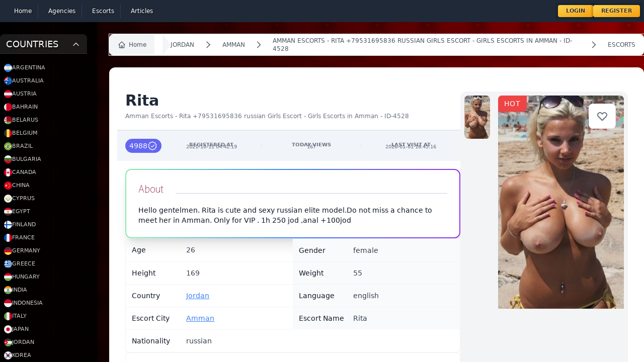

--- FILE ---
content_type: text/html; charset=UTF-8
request_url: https://escort-gallery.net/escorts/4528
body_size: 30807
content:
<!DOCTYPE html>
<html lang="en" class="dark">
<head>
    <meta charset="utf-8">
    <meta name="viewport" content="width=device-width, initial-scale=1.0">
    <meta name="csrf-token" content="7KDWXa12KY7qZXnpKSRjjOk1DmdPaoAf9npmRYXW">
    <link rel="canonical" href="https://escort-gallery.net/escorts/4528">
    <link rel="manifest" href="/build/manifest.json">
    <style>
        [x-cloak] {
            display: none
        }


    </style>
    <title>Page Title</title>
    <title>Amman Escorts - Rita +79531695836 russian Girls Escort - Girls Escorts in Amman - ID-4528</title>
        <meta name="description" content="">
        <meta name="keywords" content="">
    <link rel="icon" type="image/x-icon" href="/favicon.ico">

    <!-- Livewire Styles --><style >[wire\:loading][wire\:loading], [wire\:loading\.delay][wire\:loading\.delay], [wire\:loading\.inline-block][wire\:loading\.inline-block], [wire\:loading\.inline][wire\:loading\.inline], [wire\:loading\.block][wire\:loading\.block], [wire\:loading\.flex][wire\:loading\.flex], [wire\:loading\.table][wire\:loading\.table], [wire\:loading\.grid][wire\:loading\.grid], [wire\:loading\.inline-flex][wire\:loading\.inline-flex] {display: none;}[wire\:loading\.delay\.none][wire\:loading\.delay\.none], [wire\:loading\.delay\.shortest][wire\:loading\.delay\.shortest], [wire\:loading\.delay\.shorter][wire\:loading\.delay\.shorter], [wire\:loading\.delay\.short][wire\:loading\.delay\.short], [wire\:loading\.delay\.default][wire\:loading\.delay\.default], [wire\:loading\.delay\.long][wire\:loading\.delay\.long], [wire\:loading\.delay\.longer][wire\:loading\.delay\.longer], [wire\:loading\.delay\.longest][wire\:loading\.delay\.longest] {display: none;}[wire\:offline][wire\:offline] {display: none;}[wire\:dirty]:not(textarea):not(input):not(select) {display: none;}:root {--livewire-progress-bar-color: #2299dd;}[x-cloak] {display: none !important;}</style>
    <link
            href="https://escort-gallery.net/css/awcodes-sticky-header/awcodes-sticky-header.css?v=3.2.80.0"
            rel="stylesheet"
            data-navigate-track
        />
                <link
            href="https://escort-gallery.net/css/dotswan/filament-grapesjs-v3/grapesjs.css?v=1.0.2.0"
            rel="stylesheet"
            data-navigate-track
        />
                <link
            href="https://escort-gallery.net/css/dotswan/filament-grapesjs-v3/filament-grapesjs.css?v=1.0.2.0"
            rel="stylesheet"
            data-navigate-track
        />
                <link
            href="https://escort-gallery.net/css/filament/forms/forms.css?v=3.2.80.0"
            rel="stylesheet"
            data-navigate-track
        />
                <link
            href="https://escort-gallery.net/css/filament/support/support.css?v=3.2.80.0"
            rel="stylesheet"
            data-navigate-track
        />
                    <link
            href="https://escort-gallery.net/css/parallax/filament-comments/filament-comments-styles.css?v=1.2.0.0"
            rel="stylesheet"
            data-navigate-track
        />
        
<style>
    :root {
         --danger-50:254, 242, 242;  --danger-100:254, 226, 226;  --danger-200:254, 202, 202;  --danger-300:252, 165, 165;  --danger-400:248, 113, 113;  --danger-500:239, 68, 68;  --danger-600:220, 38, 38;  --danger-700:185, 28, 28;  --danger-800:153, 27, 27;  --danger-900:127, 29, 29;  --danger-950:69, 10, 10;  --gray-50:250, 250, 250;  --gray-100:244, 244, 245;  --gray-200:228, 228, 231;  --gray-300:212, 212, 216;  --gray-400:161, 161, 170;  --gray-500:113, 113, 122;  --gray-600:82, 82, 91;  --gray-700:63, 63, 70;  --gray-800:39, 39, 42;  --gray-900:24, 24, 27;  --gray-950:9, 9, 11;  --info-50:239, 246, 255;  --info-100:219, 234, 254;  --info-200:191, 219, 254;  --info-300:147, 197, 253;  --info-400:96, 165, 250;  --info-500:59, 130, 246;  --info-600:37, 99, 235;  --info-700:29, 78, 216;  --info-800:30, 64, 175;  --info-900:30, 58, 138;  --info-950:23, 37, 84;  --primary-50:255, 251, 235;  --primary-100:254, 243, 199;  --primary-200:253, 230, 138;  --primary-300:252, 211, 77;  --primary-400:251, 191, 36;  --primary-500:245, 158, 11;  --primary-600:217, 119, 6;  --primary-700:180, 83, 9;  --primary-800:146, 64, 14;  --primary-900:120, 53, 15;  --primary-950:69, 26, 3;  --success-50:240, 253, 244;  --success-100:220, 252, 231;  --success-200:187, 247, 208;  --success-300:134, 239, 172;  --success-400:74, 222, 128;  --success-500:34, 197, 94;  --success-600:22, 163, 74;  --success-700:21, 128, 61;  --success-800:22, 101, 52;  --success-900:20, 83, 45;  --success-950:5, 46, 22;  --warning-50:255, 251, 235;  --warning-100:254, 243, 199;  --warning-200:253, 230, 138;  --warning-300:252, 211, 77;  --warning-400:251, 191, 36;  --warning-500:245, 158, 11;  --warning-600:217, 119, 6;  --warning-700:180, 83, 9;  --warning-800:146, 64, 14;  --warning-900:120, 53, 15;  --warning-950:69, 26, 3;     }
</style>

            <script defer src="https://stat.ccpc.uno/script.js"
                data-website-id="ea84baed-73dc-4ebb-88ad-4e43cad0f4d1"></script>
    
    <script defer src="https://cdn.jsdelivr.net/npm/@alpinejs/intersect@3.x.x/dist/cdn.min.js"></script>

    <script >window.Wireui = {hook(hook, callback) {window.addEventListener(`wireui:${hook}`, () => callback())},dispatchHook(hook) {window.dispatchEvent(new Event(`wireui:${hook}`))}}</script>
<script src="https://escort-gallery.net/wireui/assets/scripts?id=eac37e3099acafcb5036e20dd54a70e9" defer ></script>

    <link rel="preload" as="style" href="https://escort-gallery.net/build/assets/app-CUcGhZFn.css" /><link rel="stylesheet" href="https://escort-gallery.net/build/assets/app-CUcGhZFn.css" data-navigate-track="reload" />    <link rel="modulepreload" href="https://escort-gallery.net/build/assets/app-BND6x0JF.js" /><link rel="modulepreload" href="https://escort-gallery.net/build/assets/livewire.esm-DpXKpih4.js" /><script type="module" src="https://escort-gallery.net/build/assets/app-BND6x0JF.js" data-navigate-track="reload"></script></head>

<body class="overflow-hidden">
<div
    class="h-screen overflow-auto has-[.popup:visible]:overflow-hidden bg-gradient-to-r from-black/10 via-black via-0% via-transparen">
    <div x-persist="header">
    <nav wire:snapshot="{&quot;data&quot;:{&quot;links&quot;:[[[{&quot;text&quot;:&quot;Home&quot;,&quot;url&quot;:&quot;https:\/\/escort-gallery.net&quot;},{&quot;s&quot;:&quot;arr&quot;}],[{&quot;text&quot;:&quot;Agencies&quot;,&quot;url&quot;:&quot;https:\/\/escort-gallery.net\/agencies&quot;},{&quot;s&quot;:&quot;arr&quot;}],[{&quot;text&quot;:&quot;Escorts&quot;,&quot;url&quot;:&quot;https:\/\/escort-gallery.net\/escorts&quot;},{&quot;s&quot;:&quot;arr&quot;}],[{&quot;text&quot;:&quot;Articles&quot;,&quot;url&quot;:&quot;https:\/\/escort-gallery.net\/articles&quot;},{&quot;s&quot;:&quot;arr&quot;}]],{&quot;s&quot;:&quot;arr&quot;}]},&quot;memo&quot;:{&quot;id&quot;:&quot;Mq9ncKTSNt8KmmoZxfyd&quot;,&quot;name&quot;:&quot;components.header&quot;,&quot;path&quot;:&quot;escorts\/4528&quot;,&quot;method&quot;:&quot;GET&quot;,&quot;children&quot;:{&quot;lw-3865432304-0&quot;:[&quot;div&quot;,&quot;lHrFOrSi1bbwNdeF3IeH&quot;],&quot;lw-3865432304-1&quot;:[&quot;div&quot;,&quot;XlNC9wAlpD4k2zKNsrbv&quot;]},&quot;scripts&quot;:[],&quot;assets&quot;:[],&quot;errors&quot;:[],&quot;locale&quot;:&quot;en&quot;},&quot;checksum&quot;:&quot;b74ae5d2522f91aabf7ee280752f5fe349e9441d7c22bed567a0513af2f107f6&quot;}" wire:effects="[]" wire:id="Mq9ncKTSNt8KmmoZxfyd" class="bg-gray-800" x-data="{mobileMenu: false}">
    <div class="mx-auto container p-2 w-full">
        <div class="relative flex items-center justify-between w-full">
            <div class=" inset-y-0 left-0 flex items-center place-content-between w-full sm:hidden">
                <button type="button"
                        @click="mobileMenu = !mobileMenu"
                        class="relative inline-flex items-center justify-center rounded-md p-2 text-gray-400 hover:bg-gray-700 hover:text-white focus:outline-none focus:ring-2 focus:ring-inset focus:ring-white"
                        aria-controls="mobile-menu" aria-expanded="false">
                    <span class="absolute -inset-0.5"></span>
                    <span class="sr-only">Open main menu</span>
                    <svg class="block h-6 w-6" fill="none" viewBox="0 0 24 24" stroke-width="1.5" stroke="currentColor"
                         aria-hidden="true">
                        <path stroke-linecap="round" stroke-linejoin="round"
                              d="M3.75 6.75h16.5M3.75 12h16.5m-16.5 5.25h16.5"/>
                    </svg>
                    <!--
                      Icon when menu is open.

                      Menu open: "block", Menu closed: "hidden"
                    -->
                    <svg class="hidden h-6 w-6" fill="none" viewBox="0 0 24 24" stroke-width="1.5" stroke="currentColor"
                         aria-hidden="true">
                        <path stroke-linecap="round" stroke-linejoin="round" d="M6 18L18 6M6 6l12 12"/>
                    </svg>
                </button>



                <div class="user-menu">
                    <!--[if BLOCK]><![endif]-->                        <button @click="$store.showLogin = true;">Login</button>
                        <button @click="$store.showRegister = true">Register</button>
                    <!--[if ENDBLOCK]><![endif]-->
                </div>
            </div>
            <div class="sm:flex justify-between hidden items-center w-full" x-cloak>
                <div class="main-nav">
                    <!--[if BLOCK]><![endif]-->                        <div>
                            <a href="https://escort-gallery.net"
                               wire:navigate
                               wire:key="https://escort-gallery.net"
                               :class="{'active': false }"
                               aria-current="page"
                            >
                                <!--[if BLOCK]><![endif]--><!--[if ENDBLOCK]><![endif]-->
                                <div>Home</div>
                            </a>
                        </div>
                                            <div>
                            <a href="https://escort-gallery.net/agencies"
                               wire:navigate
                               wire:key="https://escort-gallery.net/agencies"
                               :class="{'active': false }"
                               aria-current="page"
                            >
                                <!--[if BLOCK]><![endif]--><!--[if ENDBLOCK]><![endif]-->
                                <div>Agencies</div>
                            </a>
                        </div>
                                            <div>
                            <a href="https://escort-gallery.net/escorts"
                               wire:navigate
                               wire:key="https://escort-gallery.net/escorts"
                               :class="{'active': false }"
                               aria-current="page"
                            >
                                <!--[if BLOCK]><![endif]--><!--[if ENDBLOCK]><![endif]-->
                                <div>Escorts</div>
                            </a>
                        </div>
                                            <div>
                            <a href="https://escort-gallery.net/articles"
                               wire:navigate
                               wire:key="https://escort-gallery.net/articles"
                               :class="{'active': false }"
                               aria-current="page"
                            >
                                <!--[if BLOCK]><![endif]--><!--[if ENDBLOCK]><![endif]-->
                                <div>Articles</div>
                            </a>
                        </div>
                    <!--[if ENDBLOCK]><![endif]-->
                </div>

                <div class="user-menu">
                    <!--[if BLOCK]><![endif]-->                        <button @click="$store.showLogin = true;">Login</button>
                        <button @click="$store.showRegister = true">Register</button>
                    <!--[if ENDBLOCK]><![endif]-->
                </div>
            </div>

        </div>
    </div>

    <!-- Mobile menu, show/hide based on menu state. -->
    <div id="mobile-menu" x-show="mobileMenu" x-cloak>
        <div class="space-y-1 px-2 pb-3 pt-2">
            <!--[if BLOCK]><![endif]-->                <a href="https://escort-gallery.net"
                   class="text-gray-300 hover:bg-gray-700 hover:text-white block rounded-md px-3 py-2 text-base font-medium">
                    <!--[if BLOCK]><![endif]--><!--[if ENDBLOCK]><![endif]-->
                    Home
                </a>
                            <a href="https://escort-gallery.net/agencies"
                   class="text-gray-300 hover:bg-gray-700 hover:text-white block rounded-md px-3 py-2 text-base font-medium">
                    <!--[if BLOCK]><![endif]--><!--[if ENDBLOCK]><![endif]-->
                    Agencies
                </a>
                            <a href="https://escort-gallery.net/escorts"
                   class="text-gray-300 hover:bg-gray-700 hover:text-white block rounded-md px-3 py-2 text-base font-medium">
                    <!--[if BLOCK]><![endif]--><!--[if ENDBLOCK]><![endif]-->
                    Escorts
                </a>
                            <a href="https://escort-gallery.net/articles"
                   class="text-gray-300 hover:bg-gray-700 hover:text-white block rounded-md px-3 py-2 text-base font-medium">
                    <!--[if BLOCK]><![endif]--><!--[if ENDBLOCK]><![endif]-->
                    Articles
                </a>
            <!--[if ENDBLOCK]><![endif]-->
        </div>
    </div>


    <div wire:snapshot="{&quot;data&quot;:{&quot;data&quot;:[{&quot;email&quot;:null,&quot;password&quot;:null,&quot;remember&quot;:true},{&quot;s&quot;:&quot;arr&quot;}],&quot;componentFileAttachments&quot;:[[],{&quot;s&quot;:&quot;arr&quot;}],&quot;mountedFormComponentActions&quot;:[[],{&quot;s&quot;:&quot;arr&quot;}],&quot;mountedFormComponentActionsArguments&quot;:[[],{&quot;s&quot;:&quot;arr&quot;}],&quot;mountedFormComponentActionsData&quot;:[[],{&quot;s&quot;:&quot;arr&quot;}],&quot;mountedFormComponentActionsComponents&quot;:[[],{&quot;s&quot;:&quot;arr&quot;}]},&quot;memo&quot;:{&quot;id&quot;:&quot;lHrFOrSi1bbwNdeF3IeH&quot;,&quot;name&quot;:&quot;auth.login&quot;,&quot;path&quot;:&quot;escorts\/4528&quot;,&quot;method&quot;:&quot;GET&quot;,&quot;children&quot;:[],&quot;scripts&quot;:[],&quot;assets&quot;:[],&quot;errors&quot;:[],&quot;locale&quot;:&quot;en&quot;},&quot;checksum&quot;:&quot;e4ed6b8a068fe55bff310c749222f5b1d0b879c6a0ff32b02c0bc082b225126a&quot;}" wire:effects="[]" wire:id="lHrFOrSi1bbwNdeF3IeH" class="fixed top-0 inset-0 z-50 popup" x-show="$store.showLogin" x-transition x-cloak>
    <!-- component -->
    <section class="bg-white dark:bg-gray-900 min-h-screen">
        <svg @click="$store.showLogin = false" id="login-close" class="scale-[3] absolute text-white top-20 left-20 transition-all hover:rotate-180 cursor-pointer" width="24" height="24" stroke-width="1.5" viewBox="0 0 24 24" fill="none" xmlns="http://www.w3.org/2000/svg">
<path d="M6.75827 17.2426L12.0009 12M17.2435 6.75736L12.0009 12M12.0009 12L6.75827 6.75736M12.0009 12L17.2435 17.2426" stroke="currentColor" stroke-linecap="round" stroke-linejoin="round"/>
</svg>
        <div class="flex justify-center">

            <div class="flex items-center w-full max-w-md p-8 mx-auto lg:px-12 lg:w-3/5">
                <div class="w-full">
                    <div
                        class="text-2xl font-semibold tracking-wider text-gray-800 capitalize dark:text-white text-center">
                        Login into your account.
                    </div>


                    <div class="border-t border-dotted border-white/20 mt-10 pt-10">

                        <div class="grid-cols-1">
                            <div
    style="--cols-default: repeat(1, minmax(0, 1fr));" class="grid grid-cols-[--cols-default] fi-fo-component-ctn gap-6" x-data="{}" x-on:form-validation-error.window="if ($event.detail.livewireId !== &#039;lHrFOrSi1bbwNdeF3IeH&#039;) {
                return
            }

            $nextTick(() =&gt; {
                let error = $el.querySelector(&#039;[data-validation-error]&#039;)

                if (! error) {
                    return
                }

                let elementToExpand = error

                while (elementToExpand) {
                    elementToExpand.dispatchEvent(new CustomEvent(&#039;expand&#039;))

                    elementToExpand = elementToExpand.parentNode
                }

                setTimeout(
                    () =&gt;
                        error.closest(&#039;[data-field-wrapper]&#039;).scrollIntoView({
                            behavior: &#039;smooth&#039;,
                            block: &#039;start&#039;,
                            inline: &#039;start&#039;,
                        }),
                    200,
                )
        })"
>
    <!--[if BLOCK]><![endif]-->        
        <div
    style="--col-span-default: span 1 / span 1;" class="col-[--col-span-default]" wire:key="lHrFOrSi1bbwNdeF3IeH.data.email.Filament\Forms\Components\TextInput"
>
    <!--[if BLOCK]><![endif]-->                <div
    data-field-wrapper
    class="fi-fo-field-wrp"
>
    <!--[if BLOCK]><![endif]--><!--[if ENDBLOCK]><![endif]-->

    <div
        class="grid gap-y-2"
    >
        <!--[if BLOCK]><![endif]-->            <div
                class="flex items-center justify-between gap-x-3 "
            >
                <!--[if BLOCK]><![endif]-->                    <label
    class="fi-fo-field-wrp-label inline-flex items-center gap-x-3" for="data.email"
>
    

    <span class="text-sm font-medium leading-6 text-gray-950 dark:text-white">
        
        Email<!--[if BLOCK]><![endif]--><sup class="text-danger-600 dark:text-danger-400 font-medium">*</sup>
        <!--[if ENDBLOCK]><![endif]-->
    </span>

    
</label>
                <!--[if ENDBLOCK]><![endif]-->

                <!--[if BLOCK]><![endif]--><!--[if ENDBLOCK]><![endif]-->
            </div>
        <!--[if ENDBLOCK]><![endif]-->

        <!--[if BLOCK]><![endif]-->            <div
                class="grid gap-y-2"
            >
                <div
        class="fi-input-wrp flex rounded-lg shadow-sm ring-1 transition duration-75 bg-white dark:bg-white/5 [&amp;:not(:has(.fi-ac-action:focus))]:focus-within:ring-2 ring-gray-950/10 dark:ring-white/20 [&amp;:not(:has(.fi-ac-action:focus))]:focus-within:ring-primary-600 dark:[&amp;:not(:has(.fi-ac-action:focus))]:focus-within:ring-primary-500 fi-fo-text-input overflow-hidden text-2xl"
>
    <!--[if BLOCK]><![endif]--><!--[if ENDBLOCK]><![endif]-->

    <div
                class="min-w-0 flex-1"
    >
        <input
    class="fi-input block w-full border-none py-1.5 text-base text-gray-950 transition duration-75 placeholder:text-gray-400 focus:ring-0 disabled:text-gray-500 disabled:[-webkit-text-fill-color:theme(colors.gray.500)] disabled:placeholder:[-webkit-text-fill-color:theme(colors.gray.400)] dark:text-white dark:placeholder:text-gray-500 dark:disabled:text-gray-400 dark:disabled:[-webkit-text-fill-color:theme(colors.gray.400)] dark:disabled:placeholder:[-webkit-text-fill-color:theme(colors.gray.500)] sm:text-sm sm:leading-6 bg-white/0 ps-3 pe-3" id="data.email" required="required" type="email" wire:model="data.email"
/>
    </div>

    <!--[if BLOCK]><![endif]--><!--[if ENDBLOCK]><![endif]-->
</div>

    <!--[if BLOCK]><![endif]--><!--[if ENDBLOCK]><![endif]-->

                <!--[if BLOCK]><![endif]--><!--[if ENDBLOCK]><![endif]-->

                <!--[if BLOCK]><![endif]--><!--[if ENDBLOCK]><![endif]-->
            </div>
        <!--[if ENDBLOCK]><![endif]-->
    </div>
</div>

            <!--[if ENDBLOCK]><![endif]-->
</div>
            
        <div
    style="--col-span-default: span 1 / span 1;" class="col-[--col-span-default]" wire:key="lHrFOrSi1bbwNdeF3IeH.data.password.Filament\Forms\Components\TextInput"
>
    <!--[if BLOCK]><![endif]-->                <div
    data-field-wrapper
    class="fi-fo-field-wrp"
>
    <!--[if BLOCK]><![endif]--><!--[if ENDBLOCK]><![endif]-->

    <div
        class="grid gap-y-2"
    >
        <!--[if BLOCK]><![endif]-->            <div
                class="flex items-center justify-between gap-x-3 "
            >
                <!--[if BLOCK]><![endif]-->                    <label
    class="fi-fo-field-wrp-label inline-flex items-center gap-x-3" for="data.password"
>
    

    <span class="text-sm font-medium leading-6 text-gray-950 dark:text-white">
        
        Password<!--[if BLOCK]><![endif]--><sup class="text-danger-600 dark:text-danger-400 font-medium">*</sup>
        <!--[if ENDBLOCK]><![endif]-->
    </span>

    
</label>
                <!--[if ENDBLOCK]><![endif]-->

                <!--[if BLOCK]><![endif]--><!--[if ENDBLOCK]><![endif]-->
            </div>
        <!--[if ENDBLOCK]><![endif]-->

        <!--[if BLOCK]><![endif]-->            <div
                class="grid gap-y-2"
            >
                <div
        class="fi-input-wrp flex rounded-lg shadow-sm ring-1 transition duration-75 bg-white dark:bg-white/5 [&amp;:not(:has(.fi-ac-action:focus))]:focus-within:ring-2 ring-gray-950/10 dark:ring-white/20 [&amp;:not(:has(.fi-ac-action:focus))]:focus-within:ring-primary-600 dark:[&amp;:not(:has(.fi-ac-action:focus))]:focus-within:ring-primary-500 fi-fo-text-input overflow-hidden"
>
    <!--[if BLOCK]><![endif]--><!--[if ENDBLOCK]><![endif]-->

    <div
                class="min-w-0 flex-1"
    >
        <input
    class="fi-input block w-full border-none py-1.5 text-base text-gray-950 transition duration-75 placeholder:text-gray-400 focus:ring-0 disabled:text-gray-500 disabled:[-webkit-text-fill-color:theme(colors.gray.500)] disabled:placeholder:[-webkit-text-fill-color:theme(colors.gray.400)] dark:text-white dark:placeholder:text-gray-500 dark:disabled:text-gray-400 dark:disabled:[-webkit-text-fill-color:theme(colors.gray.400)] dark:disabled:placeholder:[-webkit-text-fill-color:theme(colors.gray.500)] sm:text-sm sm:leading-6 bg-white/0 ps-3 pe-3" id="data.password" required="required" type="password" wire:model="data.password"
/>
    </div>

    <!--[if BLOCK]><![endif]--><!--[if ENDBLOCK]><![endif]-->
</div>

    <!--[if BLOCK]><![endif]--><!--[if ENDBLOCK]><![endif]-->

                <!--[if BLOCK]><![endif]--><!--[if ENDBLOCK]><![endif]-->

                <!--[if BLOCK]><![endif]--><!--[if ENDBLOCK]><![endif]-->
            </div>
        <!--[if ENDBLOCK]><![endif]-->
    </div>
</div>

            <!--[if ENDBLOCK]><![endif]-->
</div>
            
        <div
    style="--col-span-default: span 1 / span 1;" class="col-[--col-span-default]" wire:key="lHrFOrSi1bbwNdeF3IeH.data.remember.Filament\Forms\Components\Toggle"
>
    <!--[if BLOCK]><![endif]-->                <div
    data-field-wrapper
    class="fi-fo-field-wrp"
>
    <!--[if BLOCK]><![endif]--><!--[if ENDBLOCK]><![endif]-->

    <div
        class="grid gap-y-2"
    >
        <!--[if BLOCK]><![endif]-->            <div
                class="flex items-center justify-between gap-x-3 "
            >
                <!--[if BLOCK]><![endif]-->                    <label
    class="fi-fo-field-wrp-label inline-flex items-center gap-x-3" for="data.remember"
>
    <button
            x-data="{
                state: $wire.$entangle(&#039;data.remember&#039;, false),
            }"
            x-bind:aria-checked="state?.toString()"
            x-on:click="state = ! state"
            x-bind:class="
                state
                    ? 'fi-color-custom bg-custom-600 fi-color-primary'
                    : 'bg-gray-200 dark:bg-gray-700 fi-color-gray'
            "
            x-bind:style="
                state
                    ? '--c-600:var(--primary-600)'
                    : '--c-600:var(--gray-600)'
            "
            class="fi-fo-toggle relative inline-flex h-6 w-11 shrink-0 cursor-pointer rounded-full border-2 border-transparent outline-none transition-colors duration-200 ease-in-out disabled:pointer-events-none disabled:opacity-70 bg-lime-500" aria-checked="false" id="data.remember" role="switch" type="button" wire:loading.attr="disabled" wire:target="data.remember"
        >
            <span
                class="pointer-events-none relative inline-block h-5 w-5 transform rounded-full bg-white shadow ring-0 transition duration-200 ease-in-out"
                x-bind:class="{
                    'translate-x-5 rtl:-translate-x-5': state,
                    'translate-x-0': ! state,
                }"
            >
                <span
                    class="absolute inset-0 flex h-full w-full items-center justify-center transition-opacity"
                    aria-hidden="true"
                    x-bind:class="{
                        'opacity-0 ease-out duration-100': state,
                        'opacity-100 ease-in duration-200': ! state,
                    }"
                >
                    <!--[if BLOCK]><![endif]--><!--[if ENDBLOCK]><![endif]-->
                </span>

                <span
                    class="absolute inset-0 flex h-full w-full items-center justify-center transition-opacity"
                    aria-hidden="true"
                    x-bind:class="{
                        'opacity-100 ease-in duration-200': state,
                        'opacity-0 ease-out duration-100': ! state,
                    }"
                >
                    <!--[if BLOCK]><![endif]--><!--[if ENDBLOCK]><![endif]-->
                </span>
            </span>
        </button>

    <span class="text-sm font-medium leading-6 text-gray-950 dark:text-white">
        
        Remember<!--[if BLOCK]><![endif]--><!--[if ENDBLOCK]><![endif]-->
    </span>

    
</label>
                <!--[if ENDBLOCK]><![endif]-->

                <!--[if BLOCK]><![endif]--><!--[if ENDBLOCK]><![endif]-->
            </div>
        <!--[if ENDBLOCK]><![endif]-->

        <!--[if BLOCK]><![endif]--><!--[if ENDBLOCK]><![endif]-->
    </div>
</div>

            <!--[if ENDBLOCK]><![endif]-->
</div>
    <!--[if ENDBLOCK]><![endif]-->
</div>

                        </div>

                        <div class="flex items-center gap-5 mt-10 w-full justify-center">
                            <button
                                class="flex gap-3 items-center px-6 py-3 text-sm tracking-wide text-white capitalize transition-colors duration-300 transform bg-blue-500 rounded-md hover:bg-blue-400 focus:outline-none focus:ring focus:ring-blue-300 focus:ring-opacity-50">
                                <span>Login </span>

                                <svg class="w-5" width="24" height="24" stroke-width="1.5" viewBox="0 0 24 24" fill="none" xmlns="http://www.w3.org/2000/svg">
<path d="M12 12H19M19 12L16 15M19 12L16 9" stroke="currentColor" stroke-linecap="round" stroke-linejoin="round"/>
<path d="M19 6V5C19 3.89543 18.1046 3 17 3H7C5.89543 3 5 3.89543 5 5V19C5 20.1046 5.89543 21 7 21H17C18.1046 21 19 20.1046 19 19V18" stroke="currentColor" stroke-linecap="round" stroke-linejoin="round"/>
</svg>                            </button>
                            <div class="font-black text-xs  text-white/80">OR</div>
                            <button
                                class="flex gap-3 items-center px-6 py-3 text-sm tracking-wide text-white capitalize transition-colors duration-300 transform outline outline-1 outline-blue-500 rounded-md hover:bg-blue-400 focus:outline-none focus:ring focus:ring-blue-300 focus:ring-opacity-50">
                                <span>Register </span>

                                <svg class="w-5" width="24" height="24" stroke-width="1.5" viewBox="0 0 24 24" fill="none" xmlns="http://www.w3.org/2000/svg">
<path d="M19 12H12M12 12L15 15M12 12L15 9" stroke="currentColor" stroke-linecap="round" stroke-linejoin="round"/>
<path d="M19 6V5C19 3.89543 18.1046 3 17 3H7C5.89543 3 5 3.89543 5 5V19C5 20.1046 5.89543 21 7 21H17C18.1046 21 19 20.1046 19 19V18" stroke="currentColor" stroke-linecap="round" stroke-linejoin="round"/>
</svg>                            </button>
                        </div>
                    </div>
                </div>
            </div>

            <div class="hidden bg-cover bg-center lg:block lg:w-2/5 max-h-screen min-h-screen sticky top-0"
                 style="background-image: url('/images/bg.jpg">
            </div>
        </div>
    </section>
</div>    <div wire:snapshot="{&quot;data&quot;:{&quot;data&quot;:[{&quot;type&quot;:null,&quot;name&quot;:null,&quot;email&quot;:null,&quot;password&quot;:null,&quot;password_confirmation&quot;:null,&quot;country_id&quot;:null,&quot;city_id&quot;:null,&quot;about&quot;:null,&quot;languages&quot;:[[],{&quot;s&quot;:&quot;arr&quot;}],&quot;nationality&quot;:null,&quot;gender&quot;:null,&quot;height&quot;:null,&quot;weight&quot;:null,&quot;age&quot;:null,&quot;HairColor&quot;:null,&quot;HairLength&quot;:null,&quot;EyeColor&quot;:null,&quot;BodyType&quot;:null,&quot;Tits&quot;:null,&quot;Piercing&quot;:null,&quot;Smoking&quot;:null,&quot;Alcohol&quot;:null,&quot;Drugs&quot;:null,&quot;services&quot;:[[],{&quot;s&quot;:&quot;arr&quot;}],&quot;rates&quot;:[{&quot;23ab350c-ecc3-4d51-9559-af5cd60073aa&quot;:[{&quot;time&quot;:null,&quot;incall&quot;:null,&quot;outcall&quot;:null,&quot;currency&quot;:null},{&quot;s&quot;:&quot;arr&quot;}]},{&quot;s&quot;:&quot;arr&quot;}],&quot;photos&quot;:[[],{&quot;s&quot;:&quot;arr&quot;}]},{&quot;s&quot;:&quot;arr&quot;}],&quot;componentFileAttachments&quot;:[[],{&quot;s&quot;:&quot;arr&quot;}],&quot;mountedFormComponentActions&quot;:[[],{&quot;s&quot;:&quot;arr&quot;}],&quot;mountedFormComponentActionsArguments&quot;:[[],{&quot;s&quot;:&quot;arr&quot;}],&quot;mountedFormComponentActionsData&quot;:[[],{&quot;s&quot;:&quot;arr&quot;}],&quot;mountedFormComponentActionsComponents&quot;:[[],{&quot;s&quot;:&quot;arr&quot;}]},&quot;memo&quot;:{&quot;id&quot;:&quot;XlNC9wAlpD4k2zKNsrbv&quot;,&quot;name&quot;:&quot;auth.register&quot;,&quot;path&quot;:&quot;escorts\/4528&quot;,&quot;method&quot;:&quot;GET&quot;,&quot;children&quot;:[],&quot;scripts&quot;:[],&quot;assets&quot;:[],&quot;errors&quot;:[],&quot;locale&quot;:&quot;en&quot;},&quot;checksum&quot;:&quot;7a16f2d296248118bcc8e5ccabfbb16921ed0faa8eff597e099659a908e7c0b6&quot;}" wire:effects="[]" wire:id="XlNC9wAlpD4k2zKNsrbv" class="fixed top-0 inset-0 z-50 popup" x-show="$store.showRegister" x-transition x-cloak>
    <!-- component -->
    <section class="min-h-screen">
        <svg @click="$store.showRegister = false" class="scale-[3] absolute text-white top-20 right-20 transition-all hover:rotate-180 cursor-pointer" width="24" height="24" stroke-width="1.5" viewBox="0 0 24 24" fill="none" xmlns="http://www.w3.org/2000/svg">
<path d="M6.75827 17.2426L12.0009 12M17.2435 6.75736L12.0009 12M12.0009 12L6.75827 6.75736M12.0009 12L17.2435 17.2426" stroke="currentColor" stroke-linecap="round" stroke-linejoin="round"/>
</svg>        <div class="flex justify-center">
            <div
                class="hidden bg-cover bg-center lg:block lg:w-2/5 max-h-screen min-h-screen sticky top-0 shadow-xl shadow-black"
                style="background-image: url('/images/bg4.jpg">
            </div>

            <div class="flex items-center w-full p-8 lg:px-12">
                <div class="w-full">
                    <div class="max-w-lg mx-auto mb-10  text-center">
                        <div class="text-2xl font-semibold tracking-wider text-gray-800 capitalize dark:text-white">
                            Get your free account now.
                        </div>

                        <p class="mt-4 text-gray-500 dark:text-gray-400">
                            Let’s get you all set up so you can verify your personal account and begin setting up your
                            profile.
                        </p>
                    </div>

                    <form wire:submit.prevent="register">
                        <div
    style="--cols-default: repeat(1, minmax(0, 1fr));" class="grid grid-cols-[--cols-default] fi-fo-component-ctn gap-6" x-data="{}" x-on:form-validation-error.window="if ($event.detail.livewireId !== &#039;XlNC9wAlpD4k2zKNsrbv&#039;) {
                return
            }

            $nextTick(() =&gt; {
                let error = $el.querySelector(&#039;[data-validation-error]&#039;)

                if (! error) {
                    return
                }

                let elementToExpand = error

                while (elementToExpand) {
                    elementToExpand.dispatchEvent(new CustomEvent(&#039;expand&#039;))

                    elementToExpand = elementToExpand.parentNode
                }

                setTimeout(
                    () =&gt;
                        error.closest(&#039;[data-field-wrapper]&#039;).scrollIntoView({
                            behavior: &#039;smooth&#039;,
                            block: &#039;start&#039;,
                            inline: &#039;start&#039;,
                        }),
                    200,
                )
        })"
>
    <!--[if BLOCK]><![endif]-->        
        <div
    style="--col-span-default: 1 / -1;" class="col-[--col-span-default]"
>
    <!--[if BLOCK]><![endif]-->                <div
    class="registration-wizard"
>
    <div
    style="--cols-default: repeat(1, minmax(0, 1fr)); --cols-lg: repeat(12, minmax(0, 1fr));" class="grid grid-cols-[--cols-default] lg:grid-cols-[--cols-lg] fi-fo-component-ctn gap-6"
>
    <!--[if BLOCK]><![endif]-->        
        <div
    style="--col-span-default: span 12 / span 12;" class="col-[--col-span-default]"
>
    <!--[if BLOCK]><![endif]-->                <div
    wire:ignore.self
    x-cloak
    x-data="{
        step: null,

        nextStep: function () {
            let nextStepIndex = this.getStepIndex(this.step) + 1

            if (nextStepIndex >= this.getSteps().length) {
                return
            }

            this.step = this.getSteps()[nextStepIndex]

            this.autofocusFields()
            this.scrollToTop()
        },

        previousStep: function () {
            let previousStepIndex = this.getStepIndex(this.step) - 1

            if (previousStepIndex < 0) {
                return
            }

            this.step = this.getSteps()[previousStepIndex]

            this.autofocusFields()
            this.scrollToTop()
        },

        scrollToTop: function () {
            this.$root.scrollIntoView({ behavior: 'smooth', block: 'start' })
        },

        autofocusFields: function () {
            $nextTick(() =>
                this.$refs[`step-${this.step}`]
                    .querySelector('[autofocus]')
                    ?.focus(),
            )
        },

        getStepIndex: function (step) {
            let index = this.getSteps().findIndex(
                (indexedStep) => indexedStep === step,
            )

            if (index === -1) {
                return 0
            }

            return index
        },

        getSteps: function () {
            return JSON.parse(this.$refs.stepsData.value)
        },

        isFirstStep: function () {
            return this.getStepIndex(this.step) <= 0
        },

        isLastStep: function () {
            return this.getStepIndex(this.step) + 1 >= this.getSteps().length
        },

        isStepAccessible: function (stepId) {
            return (
                false || this.getStepIndex(this.step) > this.getStepIndex(stepId)
            )
        },

        updateQueryString: function () {
            if (! false) {
                return
            }

            const url = new URL(window.location.href)
            url.searchParams.set(null, this.step)

            history.pushState(null, document.title, url.toString())
        },
    }"
    x-init="
        $watch('step', () => updateQueryString())

        step = getSteps().at(0)

        autofocusFields()
    "
    x-on:next-wizard-step.window="if ($event.detail.statePath === 'data') nextStep()"
    class="fi-fo-wizard fi-contained rounded-xl bg-white shadow-sm ring-1 ring-gray-950/5 dark:bg-gray-900 dark:ring-white/10 extra-wrapper2"
>
    <input
        type="hidden"
        value="[&quot;account&quot;,&quot;contacts&quot;,&quot;about&quot;,&quot;services&quot;,&quot;rates&quot;,&quot;photos&quot;]"
        x-ref="stepsData"
    />

    <ol
                role="list"
        class="fi-fo-wizard-header grid divide-y divide-gray-200 dark:divide-white/5 md:grid-flow-col md:divide-y-0 md:overflow-x-auto border-b border-gray-200 dark:border-white/10"
    >
        <!--[if BLOCK]><![endif]-->            <li
                class="fi-fo-wizard-header-step relative flex"
                x-bind:class="{
                    'fi-active': getStepIndex(step) === 0,
                    'fi-completed': getStepIndex(step) > 0,
                }"
            >
                <button
                    type="button"
                    x-bind:aria-current="getStepIndex(step) === 0 ? 'step' : null"
                    x-on:click="step = 'account'"
                    x-bind:disabled="! isStepAccessible('account')"
                    role="step"
                    class="fi-fo-wizard-header-step-button flex h-full items-center gap-x-4 px-6 py-4 text-start"
                >
                    <div
                        class="fi-fo-wizard-header-step-icon-ctn flex h-10 w-10 shrink-0 items-center justify-center rounded-full"
                        x-bind:class="{
                            'bg-primary-600 dark:bg-primary-500':
                                getStepIndex(step) > 0,
                            'border-2': getStepIndex(step) <= 0,
                            'border-primary-600 dark:border-primary-500':
                                getStepIndex(step) === 0,
                            'border-gray-300 dark:border-gray-600':
                                getStepIndex(step) < 0,
                        }"
                    >
                        
                        <!--[if BLOCK]><![endif]-->    <svg x-cloak="x-cloak" x-show="getStepIndex(step) > 0" class="fi-fo-wizard-header-step-icon h-6 w-6 text-white" xmlns="http://www.w3.org/2000/svg" fill="none" viewBox="0 0 24 24" stroke-width="1.5" stroke="currentColor" aria-hidden="true" data-slot="icon">
  <path stroke-linecap="round" stroke-linejoin="round" d="m4.5 12.75 6 6 9-13.5"/>
</svg><!--[if ENDBLOCK]><![endif]-->

                        <!--[if BLOCK]><![endif]-->                            <span
                                x-show="getStepIndex(step) <= 0"
                                class="fi-fo-wizard-header-step-indicator text-sm font-medium"
                                x-bind:class="{
                                    'text-gray-500 dark:text-gray-400':
                                        getStepIndex(step) !== 0,
                                    'text-primary-600 dark:text-primary-500':
                                        getStepIndex(step) === 0,
                                }"
                            >
                                01
                            </span>
                        <!--[if ENDBLOCK]><![endif]-->
                    </div>

                    <div class="grid justify-items-start md:w-max md:max-w-60">
                        <!--[if BLOCK]><![endif]-->                            <span
                                class="fi-fo-wizard-header-step-label text-sm font-medium"
                                x-bind:class="{
                                    'text-gray-500 dark:text-gray-400':
                                        getStepIndex(step) < 0,
                                    'text-primary-600 dark:text-primary-400':
                                        getStepIndex(step) === 0,
                                    'text-gray-950 dark:text-white': getStepIndex(step) > 0,
                                }"
                            >
                                Account
                            </span>
                        <!--[if ENDBLOCK]><![endif]-->

                        <!--[if BLOCK]><![endif]--><!--[if ENDBLOCK]><![endif]-->
                    </div>
                </button>

                <!--[if BLOCK]><![endif]-->                    <div
                        aria-hidden="true"
                        class="fi-fo-wizard-header-step-separator absolute end-0 hidden h-full w-5 md:block"
                    >
                        <svg
                            fill="none"
                            preserveAspectRatio="none"
                            viewBox="0 0 22 80"
                            class="h-full w-full text-gray-200 dark:text-white/5 rtl:rotate-180"
                        >
                            <path
                                d="M0 -2L20 40L0 82"
                                stroke-linejoin="round"
                                stroke="currentcolor"
                                vector-effect="non-scaling-stroke"
                            ></path>
                        </svg>
                    </div>
                <!--[if ENDBLOCK]><![endif]-->
            </li>
                    <li
                class="fi-fo-wizard-header-step relative flex"
                x-bind:class="{
                    'fi-active': getStepIndex(step) === 1,
                    'fi-completed': getStepIndex(step) > 1,
                }"
            >
                <button
                    type="button"
                    x-bind:aria-current="getStepIndex(step) === 1 ? 'step' : null"
                    x-on:click="step = 'contacts'"
                    x-bind:disabled="! isStepAccessible('contacts')"
                    role="step"
                    class="fi-fo-wizard-header-step-button flex h-full items-center gap-x-4 px-6 py-4 text-start"
                >
                    <div
                        class="fi-fo-wizard-header-step-icon-ctn flex h-10 w-10 shrink-0 items-center justify-center rounded-full"
                        x-bind:class="{
                            'bg-primary-600 dark:bg-primary-500':
                                getStepIndex(step) > 1,
                            'border-2': getStepIndex(step) <= 1,
                            'border-primary-600 dark:border-primary-500':
                                getStepIndex(step) === 1,
                            'border-gray-300 dark:border-gray-600':
                                getStepIndex(step) < 1,
                        }"
                    >
                        
                        <!--[if BLOCK]><![endif]-->    <svg x-cloak="x-cloak" x-show="getStepIndex(step) > 1" class="fi-fo-wizard-header-step-icon h-6 w-6 text-white" xmlns="http://www.w3.org/2000/svg" fill="none" viewBox="0 0 24 24" stroke-width="1.5" stroke="currentColor" aria-hidden="true" data-slot="icon">
  <path stroke-linecap="round" stroke-linejoin="round" d="m4.5 12.75 6 6 9-13.5"/>
</svg><!--[if ENDBLOCK]><![endif]-->

                        <!--[if BLOCK]><![endif]-->                            <span
                                x-show="getStepIndex(step) <= 1"
                                class="fi-fo-wizard-header-step-indicator text-sm font-medium"
                                x-bind:class="{
                                    'text-gray-500 dark:text-gray-400':
                                        getStepIndex(step) !== 1,
                                    'text-primary-600 dark:text-primary-500':
                                        getStepIndex(step) === 1,
                                }"
                            >
                                02
                            </span>
                        <!--[if ENDBLOCK]><![endif]-->
                    </div>

                    <div class="grid justify-items-start md:w-max md:max-w-60">
                        <!--[if BLOCK]><![endif]-->                            <span
                                class="fi-fo-wizard-header-step-label text-sm font-medium"
                                x-bind:class="{
                                    'text-gray-500 dark:text-gray-400':
                                        getStepIndex(step) < 1,
                                    'text-primary-600 dark:text-primary-400':
                                        getStepIndex(step) === 1,
                                    'text-gray-950 dark:text-white': getStepIndex(step) > 1,
                                }"
                            >
                                Contacts
                            </span>
                        <!--[if ENDBLOCK]><![endif]-->

                        <!--[if BLOCK]><![endif]--><!--[if ENDBLOCK]><![endif]-->
                    </div>
                </button>

                <!--[if BLOCK]><![endif]-->                    <div
                        aria-hidden="true"
                        class="fi-fo-wizard-header-step-separator absolute end-0 hidden h-full w-5 md:block"
                    >
                        <svg
                            fill="none"
                            preserveAspectRatio="none"
                            viewBox="0 0 22 80"
                            class="h-full w-full text-gray-200 dark:text-white/5 rtl:rotate-180"
                        >
                            <path
                                d="M0 -2L20 40L0 82"
                                stroke-linejoin="round"
                                stroke="currentcolor"
                                vector-effect="non-scaling-stroke"
                            ></path>
                        </svg>
                    </div>
                <!--[if ENDBLOCK]><![endif]-->
            </li>
                    <li
                class="fi-fo-wizard-header-step relative flex"
                x-bind:class="{
                    'fi-active': getStepIndex(step) === 2,
                    'fi-completed': getStepIndex(step) > 2,
                }"
            >
                <button
                    type="button"
                    x-bind:aria-current="getStepIndex(step) === 2 ? 'step' : null"
                    x-on:click="step = 'about'"
                    x-bind:disabled="! isStepAccessible('about')"
                    role="step"
                    class="fi-fo-wizard-header-step-button flex h-full items-center gap-x-4 px-6 py-4 text-start"
                >
                    <div
                        class="fi-fo-wizard-header-step-icon-ctn flex h-10 w-10 shrink-0 items-center justify-center rounded-full"
                        x-bind:class="{
                            'bg-primary-600 dark:bg-primary-500':
                                getStepIndex(step) > 2,
                            'border-2': getStepIndex(step) <= 2,
                            'border-primary-600 dark:border-primary-500':
                                getStepIndex(step) === 2,
                            'border-gray-300 dark:border-gray-600':
                                getStepIndex(step) < 2,
                        }"
                    >
                        
                        <!--[if BLOCK]><![endif]-->    <svg x-cloak="x-cloak" x-show="getStepIndex(step) > 2" class="fi-fo-wizard-header-step-icon h-6 w-6 text-white" xmlns="http://www.w3.org/2000/svg" fill="none" viewBox="0 0 24 24" stroke-width="1.5" stroke="currentColor" aria-hidden="true" data-slot="icon">
  <path stroke-linecap="round" stroke-linejoin="round" d="m4.5 12.75 6 6 9-13.5"/>
</svg><!--[if ENDBLOCK]><![endif]-->

                        <!--[if BLOCK]><![endif]-->                            <span
                                x-show="getStepIndex(step) <= 2"
                                class="fi-fo-wizard-header-step-indicator text-sm font-medium"
                                x-bind:class="{
                                    'text-gray-500 dark:text-gray-400':
                                        getStepIndex(step) !== 2,
                                    'text-primary-600 dark:text-primary-500':
                                        getStepIndex(step) === 2,
                                }"
                            >
                                03
                            </span>
                        <!--[if ENDBLOCK]><![endif]-->
                    </div>

                    <div class="grid justify-items-start md:w-max md:max-w-60">
                        <!--[if BLOCK]><![endif]-->                            <span
                                class="fi-fo-wizard-header-step-label text-sm font-medium"
                                x-bind:class="{
                                    'text-gray-500 dark:text-gray-400':
                                        getStepIndex(step) < 2,
                                    'text-primary-600 dark:text-primary-400':
                                        getStepIndex(step) === 2,
                                    'text-gray-950 dark:text-white': getStepIndex(step) > 2,
                                }"
                            >
                                About
                            </span>
                        <!--[if ENDBLOCK]><![endif]-->

                        <!--[if BLOCK]><![endif]--><!--[if ENDBLOCK]><![endif]-->
                    </div>
                </button>

                <!--[if BLOCK]><![endif]-->                    <div
                        aria-hidden="true"
                        class="fi-fo-wizard-header-step-separator absolute end-0 hidden h-full w-5 md:block"
                    >
                        <svg
                            fill="none"
                            preserveAspectRatio="none"
                            viewBox="0 0 22 80"
                            class="h-full w-full text-gray-200 dark:text-white/5 rtl:rotate-180"
                        >
                            <path
                                d="M0 -2L20 40L0 82"
                                stroke-linejoin="round"
                                stroke="currentcolor"
                                vector-effect="non-scaling-stroke"
                            ></path>
                        </svg>
                    </div>
                <!--[if ENDBLOCK]><![endif]-->
            </li>
                    <li
                class="fi-fo-wizard-header-step relative flex"
                x-bind:class="{
                    'fi-active': getStepIndex(step) === 3,
                    'fi-completed': getStepIndex(step) > 3,
                }"
            >
                <button
                    type="button"
                    x-bind:aria-current="getStepIndex(step) === 3 ? 'step' : null"
                    x-on:click="step = 'services'"
                    x-bind:disabled="! isStepAccessible('services')"
                    role="step"
                    class="fi-fo-wizard-header-step-button flex h-full items-center gap-x-4 px-6 py-4 text-start"
                >
                    <div
                        class="fi-fo-wizard-header-step-icon-ctn flex h-10 w-10 shrink-0 items-center justify-center rounded-full"
                        x-bind:class="{
                            'bg-primary-600 dark:bg-primary-500':
                                getStepIndex(step) > 3,
                            'border-2': getStepIndex(step) <= 3,
                            'border-primary-600 dark:border-primary-500':
                                getStepIndex(step) === 3,
                            'border-gray-300 dark:border-gray-600':
                                getStepIndex(step) < 3,
                        }"
                    >
                        
                        <!--[if BLOCK]><![endif]-->    <svg x-cloak="x-cloak" x-show="getStepIndex(step) > 3" class="fi-fo-wizard-header-step-icon h-6 w-6 text-white" xmlns="http://www.w3.org/2000/svg" fill="none" viewBox="0 0 24 24" stroke-width="1.5" stroke="currentColor" aria-hidden="true" data-slot="icon">
  <path stroke-linecap="round" stroke-linejoin="round" d="m4.5 12.75 6 6 9-13.5"/>
</svg><!--[if ENDBLOCK]><![endif]-->

                        <!--[if BLOCK]><![endif]-->                            <span
                                x-show="getStepIndex(step) <= 3"
                                class="fi-fo-wizard-header-step-indicator text-sm font-medium"
                                x-bind:class="{
                                    'text-gray-500 dark:text-gray-400':
                                        getStepIndex(step) !== 3,
                                    'text-primary-600 dark:text-primary-500':
                                        getStepIndex(step) === 3,
                                }"
                            >
                                04
                            </span>
                        <!--[if ENDBLOCK]><![endif]-->
                    </div>

                    <div class="grid justify-items-start md:w-max md:max-w-60">
                        <!--[if BLOCK]><![endif]-->                            <span
                                class="fi-fo-wizard-header-step-label text-sm font-medium"
                                x-bind:class="{
                                    'text-gray-500 dark:text-gray-400':
                                        getStepIndex(step) < 3,
                                    'text-primary-600 dark:text-primary-400':
                                        getStepIndex(step) === 3,
                                    'text-gray-950 dark:text-white': getStepIndex(step) > 3,
                                }"
                            >
                                Services
                            </span>
                        <!--[if ENDBLOCK]><![endif]-->

                        <!--[if BLOCK]><![endif]--><!--[if ENDBLOCK]><![endif]-->
                    </div>
                </button>

                <!--[if BLOCK]><![endif]-->                    <div
                        aria-hidden="true"
                        class="fi-fo-wizard-header-step-separator absolute end-0 hidden h-full w-5 md:block"
                    >
                        <svg
                            fill="none"
                            preserveAspectRatio="none"
                            viewBox="0 0 22 80"
                            class="h-full w-full text-gray-200 dark:text-white/5 rtl:rotate-180"
                        >
                            <path
                                d="M0 -2L20 40L0 82"
                                stroke-linejoin="round"
                                stroke="currentcolor"
                                vector-effect="non-scaling-stroke"
                            ></path>
                        </svg>
                    </div>
                <!--[if ENDBLOCK]><![endif]-->
            </li>
                    <li
                class="fi-fo-wizard-header-step relative flex"
                x-bind:class="{
                    'fi-active': getStepIndex(step) === 4,
                    'fi-completed': getStepIndex(step) > 4,
                }"
            >
                <button
                    type="button"
                    x-bind:aria-current="getStepIndex(step) === 4 ? 'step' : null"
                    x-on:click="step = 'rates'"
                    x-bind:disabled="! isStepAccessible('rates')"
                    role="step"
                    class="fi-fo-wizard-header-step-button flex h-full items-center gap-x-4 px-6 py-4 text-start"
                >
                    <div
                        class="fi-fo-wizard-header-step-icon-ctn flex h-10 w-10 shrink-0 items-center justify-center rounded-full"
                        x-bind:class="{
                            'bg-primary-600 dark:bg-primary-500':
                                getStepIndex(step) > 4,
                            'border-2': getStepIndex(step) <= 4,
                            'border-primary-600 dark:border-primary-500':
                                getStepIndex(step) === 4,
                            'border-gray-300 dark:border-gray-600':
                                getStepIndex(step) < 4,
                        }"
                    >
                        
                        <!--[if BLOCK]><![endif]-->    <svg x-cloak="x-cloak" x-show="getStepIndex(step) > 4" class="fi-fo-wizard-header-step-icon h-6 w-6 text-white" xmlns="http://www.w3.org/2000/svg" fill="none" viewBox="0 0 24 24" stroke-width="1.5" stroke="currentColor" aria-hidden="true" data-slot="icon">
  <path stroke-linecap="round" stroke-linejoin="round" d="m4.5 12.75 6 6 9-13.5"/>
</svg><!--[if ENDBLOCK]><![endif]-->

                        <!--[if BLOCK]><![endif]-->                            <span
                                x-show="getStepIndex(step) <= 4"
                                class="fi-fo-wizard-header-step-indicator text-sm font-medium"
                                x-bind:class="{
                                    'text-gray-500 dark:text-gray-400':
                                        getStepIndex(step) !== 4,
                                    'text-primary-600 dark:text-primary-500':
                                        getStepIndex(step) === 4,
                                }"
                            >
                                05
                            </span>
                        <!--[if ENDBLOCK]><![endif]-->
                    </div>

                    <div class="grid justify-items-start md:w-max md:max-w-60">
                        <!--[if BLOCK]><![endif]-->                            <span
                                class="fi-fo-wizard-header-step-label text-sm font-medium"
                                x-bind:class="{
                                    'text-gray-500 dark:text-gray-400':
                                        getStepIndex(step) < 4,
                                    'text-primary-600 dark:text-primary-400':
                                        getStepIndex(step) === 4,
                                    'text-gray-950 dark:text-white': getStepIndex(step) > 4,
                                }"
                            >
                                Rates
                            </span>
                        <!--[if ENDBLOCK]><![endif]-->

                        <!--[if BLOCK]><![endif]--><!--[if ENDBLOCK]><![endif]-->
                    </div>
                </button>

                <!--[if BLOCK]><![endif]-->                    <div
                        aria-hidden="true"
                        class="fi-fo-wizard-header-step-separator absolute end-0 hidden h-full w-5 md:block"
                    >
                        <svg
                            fill="none"
                            preserveAspectRatio="none"
                            viewBox="0 0 22 80"
                            class="h-full w-full text-gray-200 dark:text-white/5 rtl:rotate-180"
                        >
                            <path
                                d="M0 -2L20 40L0 82"
                                stroke-linejoin="round"
                                stroke="currentcolor"
                                vector-effect="non-scaling-stroke"
                            ></path>
                        </svg>
                    </div>
                <!--[if ENDBLOCK]><![endif]-->
            </li>
                    <li
                class="fi-fo-wizard-header-step relative flex"
                x-bind:class="{
                    'fi-active': getStepIndex(step) === 5,
                    'fi-completed': getStepIndex(step) > 5,
                }"
            >
                <button
                    type="button"
                    x-bind:aria-current="getStepIndex(step) === 5 ? 'step' : null"
                    x-on:click="step = 'photos'"
                    x-bind:disabled="! isStepAccessible('photos')"
                    role="step"
                    class="fi-fo-wizard-header-step-button flex h-full items-center gap-x-4 px-6 py-4 text-start"
                >
                    <div
                        class="fi-fo-wizard-header-step-icon-ctn flex h-10 w-10 shrink-0 items-center justify-center rounded-full"
                        x-bind:class="{
                            'bg-primary-600 dark:bg-primary-500':
                                getStepIndex(step) > 5,
                            'border-2': getStepIndex(step) <= 5,
                            'border-primary-600 dark:border-primary-500':
                                getStepIndex(step) === 5,
                            'border-gray-300 dark:border-gray-600':
                                getStepIndex(step) < 5,
                        }"
                    >
                        
                        <!--[if BLOCK]><![endif]-->    <svg x-cloak="x-cloak" x-show="getStepIndex(step) > 5" class="fi-fo-wizard-header-step-icon h-6 w-6 text-white" xmlns="http://www.w3.org/2000/svg" fill="none" viewBox="0 0 24 24" stroke-width="1.5" stroke="currentColor" aria-hidden="true" data-slot="icon">
  <path stroke-linecap="round" stroke-linejoin="round" d="m4.5 12.75 6 6 9-13.5"/>
</svg><!--[if ENDBLOCK]><![endif]-->

                        <!--[if BLOCK]><![endif]-->                            <span
                                x-show="getStepIndex(step) <= 5"
                                class="fi-fo-wizard-header-step-indicator text-sm font-medium"
                                x-bind:class="{
                                    'text-gray-500 dark:text-gray-400':
                                        getStepIndex(step) !== 5,
                                    'text-primary-600 dark:text-primary-500':
                                        getStepIndex(step) === 5,
                                }"
                            >
                                06
                            </span>
                        <!--[if ENDBLOCK]><![endif]-->
                    </div>

                    <div class="grid justify-items-start md:w-max md:max-w-60">
                        <!--[if BLOCK]><![endif]-->                            <span
                                class="fi-fo-wizard-header-step-label text-sm font-medium"
                                x-bind:class="{
                                    'text-gray-500 dark:text-gray-400':
                                        getStepIndex(step) < 5,
                                    'text-primary-600 dark:text-primary-400':
                                        getStepIndex(step) === 5,
                                    'text-gray-950 dark:text-white': getStepIndex(step) > 5,
                                }"
                            >
                                Photos
                            </span>
                        <!--[if ENDBLOCK]><![endif]-->

                        <!--[if BLOCK]><![endif]--><!--[if ENDBLOCK]><![endif]-->
                    </div>
                </button>

                <!--[if BLOCK]><![endif]--><!--[if ENDBLOCK]><![endif]-->
            </li>
        <!--[if ENDBLOCK]><![endif]-->
    </ol>

    <!--[if BLOCK]><![endif]-->        <div
    x-bind:class="{
        'fi-active p-6': step === 'account',
        'invisible h-0 overflow-y-hidden p-0': step !== 'account',
    }"
    x-on:expand="
        if (! isStepAccessible('account')) {
            return
        }

        step = 'account'    "
    x-ref="step-account"
    class="fi-fo-wizard-step outline-none extra-wrapper" aria-labelledby="account" id="account" role="tabpanel" tabindex="0"
>
    <div
    style="--cols-default: repeat(1, minmax(0, 1fr)); --cols-lg: repeat(1, minmax(0, 1fr));" class="grid grid-cols-[--cols-default] lg:grid-cols-[--cols-lg] fi-fo-component-ctn gap-6"
>
    <!--[if BLOCK]><![endif]-->        
        <div
    style="--col-span-default: span 1 / span 1;" class="col-[--col-span-default]" wire:key="XlNC9wAlpD4k2zKNsrbv.data.type.Filament\Forms\Components\Select"
>
    <!--[if BLOCK]><![endif]-->                <div
    data-field-wrapper
    class="fi-fo-field-wrp"
>
    <!--[if BLOCK]><![endif]--><!--[if ENDBLOCK]><![endif]-->

    <div
        class="grid gap-y-2"
    >
        <!--[if BLOCK]><![endif]-->            <div
                class="flex items-center justify-between gap-x-3 "
            >
                <!--[if BLOCK]><![endif]-->                    <label
    class="fi-fo-field-wrp-label inline-flex items-center gap-x-3" for="data.type"
>
    

    <span class="text-sm font-medium leading-6 text-gray-950 dark:text-white">
        
        Account Type<!--[if BLOCK]><![endif]--><sup class="text-danger-600 dark:text-danger-400 font-medium">*</sup>
        <!--[if ENDBLOCK]><![endif]-->
    </span>

    
</label>
                <!--[if ENDBLOCK]><![endif]-->

                <!--[if BLOCK]><![endif]--><!--[if ENDBLOCK]><![endif]-->
            </div>
        <!--[if ENDBLOCK]><![endif]-->

        <!--[if BLOCK]><![endif]-->            <div
                class="grid gap-y-2"
            >
                <div
        class="fi-input-wrp flex rounded-lg shadow-sm ring-1 transition duration-75 bg-white dark:bg-white/5 [&amp;:not(:has(.fi-ac-action:focus))]:focus-within:ring-2 ring-gray-950/10 dark:ring-white/20 [&amp;:not(:has(.fi-ac-action:focus))]:focus-within:ring-primary-600 dark:[&amp;:not(:has(.fi-ac-action:focus))]:focus-within:ring-primary-500 fi-fo-select"
>
    <!--[if BLOCK]><![endif]--><!--[if ENDBLOCK]><![endif]-->

    <div
                class="min-w-0 flex-1"
    >
        <!--[if BLOCK]><![endif]-->            <div
                x-ignore
                                    ax-load
                                ax-load-src="https://escort-gallery.net/js/filament/forms/components/select.js?v=3.2.80.0"
                x-data="selectFormComponent({
                            canSelectPlaceholder: true,
                            isHtmlAllowed: false,
                            getOptionLabelUsing: async () => {
                                return await $wire.getFormSelectOptionLabel('data.type')
                            },
                            getOptionLabelsUsing: async () => {
                                return await $wire.getFormSelectOptionLabels('data.type')
                            },
                            getOptionsUsing: async () => {
                                return await $wire.getFormSelectOptions('data.type')
                            },
                            getSearchResultsUsing: async (search) => {
                                return await $wire.getFormSelectSearchResults('data.type', search)
                            },
                            isAutofocused: false,
                            isMultiple: false,
                            isSearchable: false,
                            livewireId: 'XlNC9wAlpD4k2zKNsrbv',
                            hasDynamicOptions: false,
                            hasDynamicSearchResults: false,
                            loadingMessage: 'Loading...',
                            maxItems: null,
                            maxItemsMessage: 'Only  can be selected.',
                            noSearchResultsMessage: 'No options match your search.',
                            options: JSON.parse('[{\u0022label\u0022:\u0022Independent Escort\u0022,\u0022value\u0022:\u0022Independent\u0022,\u0022disabled\u0022:false},{\u0022label\u0022:\u0022Escort Agency\u0022,\u0022value\u0022:\u0022Agency\u0022,\u0022disabled\u0022:false},{\u0022label\u0022:\u0022Strip Club\u0022,\u0022value\u0022:\u0022StripClub\u0022,\u0022disabled\u0022:false},{\u0022label\u0022:\u0022Stripper\u0022,\u0022value\u0022:\u0022Stripper\u0022,\u0022disabled\u0022:false},{\u0022label\u0022:\u0022Masseuse\u0022,\u0022value\u0022:\u0022Masseuse\u0022,\u0022disabled\u0022:false}]'),
                            optionsLimit: 50,
                            placeholder: 'Select an option',
                            position: null,
                            searchDebounce: 1000,
                            searchingMessage: 'Searching...',
                            searchPrompt: 'Start typing to search...',
                            searchableOptionFields: JSON.parse('[\u0022label\u0022]'),
                            state: $wire.$entangle(&#039;data.type&#039;, false),
                            statePath: 'data.type',
                        })"
                wire:ignore
                x-on:keydown.esc="select.dropdown.isActive && $event.stopPropagation()"
                class=""
            >
                <select
                    x-ref="input"
                    class="h-9 w-full rounded-lg border-none bg-transparent !bg-none" id="data.type"
                ></select>
            </div>
        <!--[if ENDBLOCK]><![endif]-->
    </div>

    <!--[if BLOCK]><![endif]--><!--[if ENDBLOCK]><![endif]-->
</div>

                <!--[if BLOCK]><![endif]--><!--[if ENDBLOCK]><![endif]-->

                <!--[if BLOCK]><![endif]--><!--[if ENDBLOCK]><![endif]-->
            </div>
        <!--[if ENDBLOCK]><![endif]-->
    </div>
</div>

            <!--[if ENDBLOCK]><![endif]-->
</div>
            
        <div
    style="--col-span-default: span 1 / span 1;" class="col-[--col-span-default]" wire:key="XlNC9wAlpD4k2zKNsrbv.data.name.Filament\Forms\Components\TextInput"
>
    <!--[if BLOCK]><![endif]-->                <div
    data-field-wrapper
    class="fi-fo-field-wrp"
>
    <!--[if BLOCK]><![endif]--><!--[if ENDBLOCK]><![endif]-->

    <div
        class="grid gap-y-2"
    >
        <!--[if BLOCK]><![endif]-->            <div
                class="flex items-center justify-between gap-x-3 "
            >
                <!--[if BLOCK]><![endif]-->                    <label
    class="fi-fo-field-wrp-label inline-flex items-center gap-x-3" for="data.name"
>
    

    <span class="text-sm font-medium leading-6 text-gray-950 dark:text-white">
        
        Name<!--[if BLOCK]><![endif]--><sup class="text-danger-600 dark:text-danger-400 font-medium">*</sup>
        <!--[if ENDBLOCK]><![endif]-->
    </span>

    
</label>
                <!--[if ENDBLOCK]><![endif]-->

                <!--[if BLOCK]><![endif]--><!--[if ENDBLOCK]><![endif]-->
            </div>
        <!--[if ENDBLOCK]><![endif]-->

        <!--[if BLOCK]><![endif]-->            <div
                class="grid gap-y-2"
            >
                <div
        class="fi-input-wrp flex rounded-lg shadow-sm ring-1 transition duration-75 bg-white dark:bg-white/5 [&amp;:not(:has(.fi-ac-action:focus))]:focus-within:ring-2 ring-gray-950/10 dark:ring-white/20 [&amp;:not(:has(.fi-ac-action:focus))]:focus-within:ring-primary-600 dark:[&amp;:not(:has(.fi-ac-action:focus))]:focus-within:ring-primary-500 fi-fo-text-input overflow-hidden"
>
    <!--[if BLOCK]><![endif]--><!--[if ENDBLOCK]><![endif]-->

    <div
                class="min-w-0 flex-1"
    >
        <input
    class="fi-input block w-full border-none py-1.5 text-base text-gray-950 transition duration-75 placeholder:text-gray-400 focus:ring-0 disabled:text-gray-500 disabled:[-webkit-text-fill-color:theme(colors.gray.500)] disabled:placeholder:[-webkit-text-fill-color:theme(colors.gray.400)] dark:text-white dark:placeholder:text-gray-500 dark:disabled:text-gray-400 dark:disabled:[-webkit-text-fill-color:theme(colors.gray.400)] dark:disabled:placeholder:[-webkit-text-fill-color:theme(colors.gray.500)] sm:text-sm sm:leading-6 bg-white/0 ps-3 pe-3" id="data.name" type="text" wire:model="data.name"
/>
    </div>

    <!--[if BLOCK]><![endif]--><!--[if ENDBLOCK]><![endif]-->
</div>

    <!--[if BLOCK]><![endif]--><!--[if ENDBLOCK]><![endif]-->

                <!--[if BLOCK]><![endif]--><!--[if ENDBLOCK]><![endif]-->

                <!--[if BLOCK]><![endif]--><!--[if ENDBLOCK]><![endif]-->
            </div>
        <!--[if ENDBLOCK]><![endif]-->
    </div>
</div>

            <!--[if ENDBLOCK]><![endif]-->
</div>
            
        <div
    style="--col-span-default: span 1 / span 1;" class="col-[--col-span-default]" wire:key="XlNC9wAlpD4k2zKNsrbv.data.email.Filament\Forms\Components\TextInput"
>
    <!--[if BLOCK]><![endif]-->                <div
    data-field-wrapper
    class="fi-fo-field-wrp"
>
    <!--[if BLOCK]><![endif]--><!--[if ENDBLOCK]><![endif]-->

    <div
        class="grid gap-y-2"
    >
        <!--[if BLOCK]><![endif]-->            <div
                class="flex items-center justify-between gap-x-3 "
            >
                <!--[if BLOCK]><![endif]-->                    <label
    class="fi-fo-field-wrp-label inline-flex items-center gap-x-3" for="registration-email"
>
    

    <span class="text-sm font-medium leading-6 text-gray-950 dark:text-white">
        
        Email<!--[if BLOCK]><![endif]--><sup class="text-danger-600 dark:text-danger-400 font-medium">*</sup>
        <!--[if ENDBLOCK]><![endif]-->
    </span>

    
</label>
                <!--[if ENDBLOCK]><![endif]-->

                <!--[if BLOCK]><![endif]--><!--[if ENDBLOCK]><![endif]-->
            </div>
        <!--[if ENDBLOCK]><![endif]-->

        <!--[if BLOCK]><![endif]-->            <div
                class="grid gap-y-2"
            >
                <div
        class="fi-input-wrp flex rounded-lg shadow-sm ring-1 transition duration-75 bg-white dark:bg-white/5 [&amp;:not(:has(.fi-ac-action:focus))]:focus-within:ring-2 ring-gray-950/10 dark:ring-white/20 [&amp;:not(:has(.fi-ac-action:focus))]:focus-within:ring-primary-600 dark:[&amp;:not(:has(.fi-ac-action:focus))]:focus-within:ring-primary-500 fi-fo-text-input overflow-hidden"
>
    <!--[if BLOCK]><![endif]--><!--[if ENDBLOCK]><![endif]-->

    <div
                class="min-w-0 flex-1"
    >
        <input
    class="fi-input block w-full border-none py-1.5 text-base text-gray-950 transition duration-75 placeholder:text-gray-400 focus:ring-0 disabled:text-gray-500 disabled:[-webkit-text-fill-color:theme(colors.gray.500)] disabled:placeholder:[-webkit-text-fill-color:theme(colors.gray.400)] dark:text-white dark:placeholder:text-gray-500 dark:disabled:text-gray-400 dark:disabled:[-webkit-text-fill-color:theme(colors.gray.400)] dark:disabled:placeholder:[-webkit-text-fill-color:theme(colors.gray.500)] sm:text-sm sm:leading-6 bg-white/0 ps-3 pe-3" id="registration-email" type="email" wire:model="data.email"
/>
    </div>

    <!--[if BLOCK]><![endif]--><!--[if ENDBLOCK]><![endif]-->
</div>

    <!--[if BLOCK]><![endif]--><!--[if ENDBLOCK]><![endif]-->

                <!--[if BLOCK]><![endif]--><!--[if ENDBLOCK]><![endif]-->

                <!--[if BLOCK]><![endif]--><!--[if ENDBLOCK]><![endif]-->
            </div>
        <!--[if ENDBLOCK]><![endif]-->
    </div>
</div>

            <!--[if ENDBLOCK]><![endif]-->
</div>
            
        <div
    style="--col-span-default: span 1 / span 1;" class="col-[--col-span-default]" wire:key="XlNC9wAlpD4k2zKNsrbv.data.password.Filament\Forms\Components\TextInput"
>
    <!--[if BLOCK]><![endif]-->                <div
    data-field-wrapper
    class="fi-fo-field-wrp"
>
    <!--[if BLOCK]><![endif]--><!--[if ENDBLOCK]><![endif]-->

    <div
        class="grid gap-y-2"
    >
        <!--[if BLOCK]><![endif]-->            <div
                class="flex items-center justify-between gap-x-3 "
            >
                <!--[if BLOCK]><![endif]-->                    <label
    class="fi-fo-field-wrp-label inline-flex items-center gap-x-3" for="registration-password"
>
    

    <span class="text-sm font-medium leading-6 text-gray-950 dark:text-white">
        
        Password<!--[if BLOCK]><![endif]--><sup class="text-danger-600 dark:text-danger-400 font-medium">*</sup>
        <!--[if ENDBLOCK]><![endif]-->
    </span>

    
</label>
                <!--[if ENDBLOCK]><![endif]-->

                <!--[if BLOCK]><![endif]--><!--[if ENDBLOCK]><![endif]-->
            </div>
        <!--[if ENDBLOCK]><![endif]-->

        <!--[if BLOCK]><![endif]-->            <div
                class="grid gap-y-2"
            >
                <div
        class="fi-input-wrp flex rounded-lg shadow-sm ring-1 transition duration-75 bg-white dark:bg-white/5 [&amp;:not(:has(.fi-ac-action:focus))]:focus-within:ring-2 ring-gray-950/10 dark:ring-white/20 [&amp;:not(:has(.fi-ac-action:focus))]:focus-within:ring-primary-600 dark:[&amp;:not(:has(.fi-ac-action:focus))]:focus-within:ring-primary-500 fi-fo-text-input overflow-hidden"
>
    <!--[if BLOCK]><![endif]--><!--[if ENDBLOCK]><![endif]-->

    <div
                class="min-w-0 flex-1"
    >
        <input
    class="fi-input block w-full border-none py-1.5 text-base text-gray-950 transition duration-75 placeholder:text-gray-400 focus:ring-0 disabled:text-gray-500 disabled:[-webkit-text-fill-color:theme(colors.gray.500)] disabled:placeholder:[-webkit-text-fill-color:theme(colors.gray.400)] dark:text-white dark:placeholder:text-gray-500 dark:disabled:text-gray-400 dark:disabled:[-webkit-text-fill-color:theme(colors.gray.400)] dark:disabled:placeholder:[-webkit-text-fill-color:theme(colors.gray.500)] sm:text-sm sm:leading-6 bg-white/0 ps-3 pe-3" id="registration-password" type="password" wire:model="data.password"
/>
    </div>

    <!--[if BLOCK]><![endif]--><!--[if ENDBLOCK]><![endif]-->
</div>

    <!--[if BLOCK]><![endif]--><!--[if ENDBLOCK]><![endif]-->

                <!--[if BLOCK]><![endif]--><!--[if ENDBLOCK]><![endif]-->

                <!--[if BLOCK]><![endif]--><!--[if ENDBLOCK]><![endif]-->
            </div>
        <!--[if ENDBLOCK]><![endif]-->
    </div>
</div>

            <!--[if ENDBLOCK]><![endif]-->
</div>
            
        <div
    style="--col-span-default: span 1 / span 1;" class="col-[--col-span-default]" wire:key="XlNC9wAlpD4k2zKNsrbv.data.password_confirmation.Filament\Forms\Components\TextInput"
>
    <!--[if BLOCK]><![endif]-->                <div
    data-field-wrapper
    class="fi-fo-field-wrp"
>
    <!--[if BLOCK]><![endif]--><!--[if ENDBLOCK]><![endif]-->

    <div
        class="grid gap-y-2"
    >
        <!--[if BLOCK]><![endif]-->            <div
                class="flex items-center justify-between gap-x-3 "
            >
                <!--[if BLOCK]><![endif]-->                    <label
    class="fi-fo-field-wrp-label inline-flex items-center gap-x-3" for="data.password_confirmation"
>
    

    <span class="text-sm font-medium leading-6 text-gray-950 dark:text-white">
        
        Password confirmation<!--[if BLOCK]><![endif]--><sup class="text-danger-600 dark:text-danger-400 font-medium">*</sup>
        <!--[if ENDBLOCK]><![endif]-->
    </span>

    
</label>
                <!--[if ENDBLOCK]><![endif]-->

                <!--[if BLOCK]><![endif]--><!--[if ENDBLOCK]><![endif]-->
            </div>
        <!--[if ENDBLOCK]><![endif]-->

        <!--[if BLOCK]><![endif]-->            <div
                class="grid gap-y-2"
            >
                <div
        class="fi-input-wrp flex rounded-lg shadow-sm ring-1 transition duration-75 bg-white dark:bg-white/5 [&amp;:not(:has(.fi-ac-action:focus))]:focus-within:ring-2 ring-gray-950/10 dark:ring-white/20 [&amp;:not(:has(.fi-ac-action:focus))]:focus-within:ring-primary-600 dark:[&amp;:not(:has(.fi-ac-action:focus))]:focus-within:ring-primary-500 fi-fo-text-input overflow-hidden"
>
    <!--[if BLOCK]><![endif]--><!--[if ENDBLOCK]><![endif]-->

    <div
                class="min-w-0 flex-1"
    >
        <input
    class="fi-input block w-full border-none py-1.5 text-base text-gray-950 transition duration-75 placeholder:text-gray-400 focus:ring-0 disabled:text-gray-500 disabled:[-webkit-text-fill-color:theme(colors.gray.500)] disabled:placeholder:[-webkit-text-fill-color:theme(colors.gray.400)] dark:text-white dark:placeholder:text-gray-500 dark:disabled:text-gray-400 dark:disabled:[-webkit-text-fill-color:theme(colors.gray.400)] dark:disabled:placeholder:[-webkit-text-fill-color:theme(colors.gray.500)] sm:text-sm sm:leading-6 bg-white/0 ps-3 pe-3" id="data.password_confirmation" type="password" wire:model="data.password_confirmation"
/>
    </div>

    <!--[if BLOCK]><![endif]--><!--[if ENDBLOCK]><![endif]-->
</div>

    <!--[if BLOCK]><![endif]--><!--[if ENDBLOCK]><![endif]-->

                <!--[if BLOCK]><![endif]--><!--[if ENDBLOCK]><![endif]-->

                <!--[if BLOCK]><![endif]--><!--[if ENDBLOCK]><![endif]-->
            </div>
        <!--[if ENDBLOCK]><![endif]-->
    </div>
</div>

            <!--[if ENDBLOCK]><![endif]-->
</div>
    <!--[if ENDBLOCK]><![endif]-->
</div>

</div>

            <div
    x-bind:class="{
        'fi-active p-6': step === 'contacts',
        'invisible h-0 overflow-y-hidden p-0': step !== 'contacts',
    }"
    x-on:expand="
        if (! isStepAccessible('contacts')) {
            return
        }

        step = 'contacts'    "
    x-ref="step-contacts"
    class="fi-fo-wizard-step outline-none extra-wrapper" aria-labelledby="contacts" id="contacts" role="tabpanel" tabindex="0"
>
    <div
    style="--cols-default: repeat(1, minmax(0, 1fr)); --cols-lg: repeat(1, minmax(0, 1fr));" class="grid grid-cols-[--cols-default] lg:grid-cols-[--cols-lg] fi-fo-component-ctn gap-6"
>
    <!--[if BLOCK]><![endif]-->        
        <div
    style="--col-span-default: span 1 / span 1;" class="col-[--col-span-default]" wire:key="XlNC9wAlpD4k2zKNsrbv.data.country_id.Filament\Forms\Components\Select"
>
    <!--[if BLOCK]><![endif]-->                <div
    data-field-wrapper
    class="fi-fo-field-wrp"
>
    <!--[if BLOCK]><![endif]--><!--[if ENDBLOCK]><![endif]-->

    <div
        class="grid gap-y-2"
    >
        <!--[if BLOCK]><![endif]-->            <div
                class="flex items-center justify-between gap-x-3 "
            >
                <!--[if BLOCK]><![endif]-->                    <label
    class="fi-fo-field-wrp-label inline-flex items-center gap-x-3" for="reg-country-id"
>
    

    <span class="text-sm font-medium leading-6 text-gray-950 dark:text-white">
        
        Country<!--[if BLOCK]><![endif]--><sup class="text-danger-600 dark:text-danger-400 font-medium">*</sup>
        <!--[if ENDBLOCK]><![endif]-->
    </span>

    
</label>
                <!--[if ENDBLOCK]><![endif]-->

                <!--[if BLOCK]><![endif]--><!--[if ENDBLOCK]><![endif]-->
            </div>
        <!--[if ENDBLOCK]><![endif]-->

        <!--[if BLOCK]><![endif]-->            <div
                class="grid gap-y-2"
            >
                <div
        class="fi-input-wrp flex rounded-lg shadow-sm ring-1 transition duration-75 bg-white dark:bg-white/5 [&amp;:not(:has(.fi-ac-action:focus))]:focus-within:ring-2 ring-gray-950/10 dark:ring-white/20 [&amp;:not(:has(.fi-ac-action:focus))]:focus-within:ring-primary-600 dark:[&amp;:not(:has(.fi-ac-action:focus))]:focus-within:ring-primary-500 fi-fo-select"
>
    <!--[if BLOCK]><![endif]--><!--[if ENDBLOCK]><![endif]-->

    <div
                class="min-w-0 flex-1"
    >
        <!--[if BLOCK]><![endif]-->            <div
                x-ignore
                                    ax-load
                                ax-load-src="https://escort-gallery.net/js/filament/forms/components/select.js?v=3.2.80.0"
                x-data="selectFormComponent({
                            canSelectPlaceholder: true,
                            isHtmlAllowed: false,
                            getOptionLabelUsing: async () => {
                                return await $wire.getFormSelectOptionLabel('data.country_id')
                            },
                            getOptionLabelsUsing: async () => {
                                return await $wire.getFormSelectOptionLabels('data.country_id')
                            },
                            getOptionsUsing: async () => {
                                return await $wire.getFormSelectOptions('data.country_id')
                            },
                            getSearchResultsUsing: async (search) => {
                                return await $wire.getFormSelectSearchResults('data.country_id', search)
                            },
                            isAutofocused: false,
                            isMultiple: false,
                            isSearchable: true,
                            livewireId: 'XlNC9wAlpD4k2zKNsrbv',
                            hasDynamicOptions: true,
                            hasDynamicSearchResults: false,
                            loadingMessage: 'Loading...',
                            maxItems: null,
                            maxItemsMessage: 'Only  can be selected.',
                            noSearchResultsMessage: 'No options match your search.',
                            options: JSON.parse('[{\u0022label\u0022:\u0022Argentina\u0022,\u0022value\u0022:\u002211\u0022,\u0022disabled\u0022:false},{\u0022label\u0022:\u0022Australia\u0022,\u0022value\u0022:\u002214\u0022,\u0022disabled\u0022:false},{\u0022label\u0022:\u0022Austria\u0022,\u0022value\u0022:\u002215\u0022,\u0022disabled\u0022:false},{\u0022label\u0022:\u0022Bahrain\u0022,\u0022value\u0022:\u002218\u0022,\u0022disabled\u0022:false},{\u0022label\u0022:\u0022Belarus\u0022,\u0022value\u0022:\u002221\u0022,\u0022disabled\u0022:false},{\u0022label\u0022:\u0022Belgium\u0022,\u0022value\u0022:\u002222\u0022,\u0022disabled\u0022:false},{\u0022label\u0022:\u0022Brazil\u0022,\u0022value\u0022:\u002231\u0022,\u0022disabled\u0022:false},{\u0022label\u0022:\u0022Bulgaria\u0022,\u0022value\u0022:\u002234\u0022,\u0022disabled\u0022:false},{\u0022label\u0022:\u0022Canada\u0022,\u0022value\u0022:\u002239\u0022,\u0022disabled\u0022:false},{\u0022label\u0022:\u0022China\u0022,\u0022value\u0022:\u002245\u0022,\u0022disabled\u0022:false},{\u0022label\u0022:\u0022Cyprus\u0022,\u0022value\u0022:\u002257\u0022,\u0022disabled\u0022:false},{\u0022label\u0022:\u0022Egypt\u0022,\u0022value\u0022:\u002265\u0022,\u0022disabled\u0022:false},{\u0022label\u0022:\u0022Finland\u0022,\u0022value\u0022:\u002274\u0022,\u0022disabled\u0022:false},{\u0022label\u0022:\u0022France\u0022,\u0022value\u0022:\u002275\u0022,\u0022disabled\u0022:false},{\u0022label\u0022:\u0022Germany\u0022,\u0022value\u0022:\u002282\u0022,\u0022disabled\u0022:false},{\u0022label\u0022:\u0022Greece\u0022,\u0022value\u0022:\u002285\u0022,\u0022disabled\u0022:false},{\u0022label\u0022:\u0022Hungary\u0022,\u0022value\u0022:\u002299\u0022,\u0022disabled\u0022:false},{\u0022label\u0022:\u0022India\u0022,\u0022value\u0022:\u0022101\u0022,\u0022disabled\u0022:false},{\u0022label\u0022:\u0022Indonesia\u0022,\u0022value\u0022:\u0022102\u0022,\u0022disabled\u0022:false},{\u0022label\u0022:\u0022Italy\u0022,\u0022value\u0022:\u0022107\u0022,\u0022disabled\u0022:false},{\u0022label\u0022:\u0022Japan\u0022,\u0022value\u0022:\u0022109\u0022,\u0022disabled\u0022:false},{\u0022label\u0022:\u0022Jordan\u0022,\u0022value\u0022:\u0022111\u0022,\u0022disabled\u0022:false},{\u0022label\u0022:\u0022Korea\u0022,\u0022value\u0022:\u0022116\u0022,\u0022disabled\u0022:false},{\u0022label\u0022:\u0022Latvia\u0022,\u0022value\u0022:\u0022120\u0022,\u0022disabled\u0022:false},{\u0022label\u0022:\u0022Lebanon\u0022,\u0022value\u0022:\u0022121\u0022,\u0022disabled\u0022:false},{\u0022label\u0022:\u0022Malaysia\u0022,\u0022value\u0022:\u0022132\u0022,\u0022disabled\u0022:false},{\u0022label\u0022:\u0022Monaco\u0022,\u0022value\u0022:\u0022145\u0022,\u0022disabled\u0022:false},{\u0022label\u0022:\u0022Netherlands\u0022,\u0022value\u0022:\u0022156\u0022,\u0022disabled\u0022:false},{\u0022label\u0022:\u0022Nigeria\u0022,\u0022value\u0022:\u0022161\u0022,\u0022disabled\u0022:false},{\u0022label\u0022:\u0022Norway\u0022,\u0022value\u0022:\u0022165\u0022,\u0022disabled\u0022:false},{\u0022label\u0022:\u0022Poland\u0022,\u0022value\u0022:\u0022176\u0022,\u0022disabled\u0022:false},{\u0022label\u0022:\u0022Portugal\u0022,\u0022value\u0022:\u0022177\u0022,\u0022disabled\u0022:false},{\u0022label\u0022:\u0022Qatar\u0022,\u0022value\u0022:\u0022179\u0022,\u0022disabled\u0022:false},{\u0022label\u0022:\u0022Romania\u0022,\u0022value\u0022:\u0022181\u0022,\u0022disabled\u0022:false},{\u0022label\u0022:\u0022Russia\u0022,\u0022value\u0022:\u0022182\u0022,\u0022disabled\u0022:false},{\u0022label\u0022:\u0022Scotland\u0022,\u0022value\u0022:\u0022468\u0022,\u0022disabled\u0022:false},{\u0022label\u0022:\u0022Singapore\u0022,\u0022value\u0022:\u0022199\u0022,\u0022disabled\u0022:false},{\u0022label\u0022:\u0022Slovakia\u0022,\u0022value\u0022:\u0022200\u0022,\u0022disabled\u0022:false},{\u0022label\u0022:\u0022South Africa\u0022,\u0022value\u0022:\u0022204\u0022,\u0022disabled\u0022:false},{\u0022label\u0022:\u0022Spain\u0022,\u0022value\u0022:\u0022207\u0022,\u0022disabled\u0022:false},{\u0022label\u0022:\u0022Sweden\u0022,\u0022value\u0022:\u0022213\u0022,\u0022disabled\u0022:false},{\u0022label\u0022:\u0022Switzerland\u0022,\u0022value\u0022:\u0022214\u0022,\u0022disabled\u0022:false},{\u0022label\u0022:\u0022Thailand\u0022,\u0022value\u0022:\u0022219\u0022,\u0022disabled\u0022:false},{\u0022label\u0022:\u0022Turkey\u0022,\u0022value\u0022:\u0022225\u0022,\u0022disabled\u0022:false},{\u0022label\u0022:\u0022UAE\u0022,\u0022value\u0022:\u0022231\u0022,\u0022disabled\u0022:false},{\u0022label\u0022:\u0022UK\u0022,\u0022value\u0022:\u0022232\u0022,\u0022disabled\u0022:false},{\u0022label\u0022:\u0022Ukrain\u0022,\u0022value\u0022:\u0022230\u0022,\u0022disabled\u0022:false},{\u0022label\u0022:\u0022USA\u0022,\u0022value\u0022:\u0022233\u0022,\u0022disabled\u0022:false}]'),
                            optionsLimit: 50,
                            placeholder: 'Select an option',
                            position: null,
                            searchDebounce: 1000,
                            searchingMessage: 'Searching...',
                            searchPrompt: 'Start typing to search...',
                            searchableOptionFields: JSON.parse('[\u0022label\u0022]'),
                            state: $wire.$entangle(&#039;data.country_id&#039;, true),
                            statePath: 'data.country_id',
                        })"
                wire:ignore
                x-on:keydown.esc="select.dropdown.isActive && $event.stopPropagation()"
                class=""
            >
                <select
                    x-ref="input"
                    class="h-9 w-full rounded-lg border-none bg-transparent !bg-none" id="reg-country-id"
                ></select>
            </div>
        <!--[if ENDBLOCK]><![endif]-->
    </div>

    <!--[if BLOCK]><![endif]--><!--[if ENDBLOCK]><![endif]-->
</div>

                <!--[if BLOCK]><![endif]--><!--[if ENDBLOCK]><![endif]-->

                <!--[if BLOCK]><![endif]--><!--[if ENDBLOCK]><![endif]-->
            </div>
        <!--[if ENDBLOCK]><![endif]-->
    </div>
</div>

            <!--[if ENDBLOCK]><![endif]-->
</div>
            
        <div
    style="--col-span-default: span 1 / span 1;" class="col-[--col-span-default]" wire:key="XlNC9wAlpD4k2zKNsrbv.data.city_id.Filament\Forms\Components\Select"
>
    <!--[if BLOCK]><![endif]-->                <div
    data-field-wrapper
    class="fi-fo-field-wrp"
>
    <!--[if BLOCK]><![endif]--><!--[if ENDBLOCK]><![endif]-->

    <div
        class="grid gap-y-2"
    >
        <!--[if BLOCK]><![endif]-->            <div
                class="flex items-center justify-between gap-x-3 "
            >
                <!--[if BLOCK]><![endif]-->                    <label
    class="fi-fo-field-wrp-label inline-flex items-center gap-x-3" for="reg-city-id"
>
    

    <span class="text-sm font-medium leading-6 text-gray-950 dark:text-white">
        
        City<!--[if BLOCK]><![endif]--><sup class="text-danger-600 dark:text-danger-400 font-medium">*</sup>
        <!--[if ENDBLOCK]><![endif]-->
    </span>

    
</label>
                <!--[if ENDBLOCK]><![endif]-->

                <!--[if BLOCK]><![endif]--><!--[if ENDBLOCK]><![endif]-->
            </div>
        <!--[if ENDBLOCK]><![endif]-->

        <!--[if BLOCK]><![endif]-->            <div
                class="grid gap-y-2"
            >
                <div
        class="fi-input-wrp flex rounded-lg shadow-sm ring-1 transition duration-75 bg-white dark:bg-white/5 [&amp;:not(:has(.fi-ac-action:focus))]:focus-within:ring-2 ring-gray-950/10 dark:ring-white/20 [&amp;:not(:has(.fi-ac-action:focus))]:focus-within:ring-primary-600 dark:[&amp;:not(:has(.fi-ac-action:focus))]:focus-within:ring-primary-500 fi-fo-select"
>
    <!--[if BLOCK]><![endif]--><!--[if ENDBLOCK]><![endif]-->

    <div
                class="min-w-0 flex-1"
    >
        <!--[if BLOCK]><![endif]-->            <div
                x-ignore
                                    ax-load
                                ax-load-src="https://escort-gallery.net/js/filament/forms/components/select.js?v=3.2.80.0"
                x-data="selectFormComponent({
                            canSelectPlaceholder: true,
                            isHtmlAllowed: false,
                            getOptionLabelUsing: async () => {
                                return await $wire.getFormSelectOptionLabel('data.city_id')
                            },
                            getOptionLabelsUsing: async () => {
                                return await $wire.getFormSelectOptionLabels('data.city_id')
                            },
                            getOptionsUsing: async () => {
                                return await $wire.getFormSelectOptions('data.city_id')
                            },
                            getSearchResultsUsing: async (search) => {
                                return await $wire.getFormSelectSearchResults('data.city_id', search)
                            },
                            isAutofocused: false,
                            isMultiple: false,
                            isSearchable: true,
                            livewireId: 'XlNC9wAlpD4k2zKNsrbv',
                            hasDynamicOptions: true,
                            hasDynamicSearchResults: false,
                            loadingMessage: 'Loading...',
                            maxItems: null,
                            maxItemsMessage: 'Only  can be selected.',
                            noSearchResultsMessage: 'No options match your search.',
                            options: [],
                            optionsLimit: 50,
                            placeholder: 'Select an option',
                            position: null,
                            searchDebounce: 1000,
                            searchingMessage: 'Searching...',
                            searchPrompt: 'Start typing to search...',
                            searchableOptionFields: JSON.parse('[\u0022label\u0022]'),
                            state: $wire.$entangle(&#039;data.city_id&#039;, false),
                            statePath: 'data.city_id',
                        })"
                wire:ignore
                x-on:keydown.esc="select.dropdown.isActive && $event.stopPropagation()"
                class=""
            >
                <select
                    x-ref="input"
                    class="h-9 w-full rounded-lg border-none bg-transparent !bg-none" id="reg-city-id"
                ></select>
            </div>
        <!--[if ENDBLOCK]><![endif]-->
    </div>

    <!--[if BLOCK]><![endif]--><!--[if ENDBLOCK]><![endif]-->
</div>

                <!--[if BLOCK]><![endif]--><!--[if ENDBLOCK]><![endif]-->

                <!--[if BLOCK]><![endif]--><!--[if ENDBLOCK]><![endif]-->
            </div>
        <!--[if ENDBLOCK]><![endif]-->
    </div>
</div>

            <!--[if ENDBLOCK]><![endif]-->
</div>
    <!--[if ENDBLOCK]><![endif]-->
</div>

</div>

            <div
    x-bind:class="{
        'fi-active p-6': step === 'about',
        'invisible h-0 overflow-y-hidden p-0': step !== 'about',
    }"
    x-on:expand="
        if (! isStepAccessible('about')) {
            return
        }

        step = 'about'    "
    x-ref="step-about"
    class="fi-fo-wizard-step outline-none" aria-labelledby="about" id="about" role="tabpanel" tabindex="0"
>
    <div
    style="--cols-default: repeat(1, minmax(0, 1fr)); --cols-lg: repeat(12, minmax(0, 1fr));" class="grid grid-cols-[--cols-default] lg:grid-cols-[--cols-lg] fi-fo-component-ctn gap-6"
>
    <!--[if BLOCK]><![endif]-->        
        <div
    style="--col-span-default: span 7 / span 7;" class="col-[--col-span-default]" wire:key="XlNC9wAlpD4k2zKNsrbv.data.about.Filament\Forms\Components\Textarea"
>
    <!--[if BLOCK]><![endif]-->                <div
    data-field-wrapper
    class="fi-fo-field-wrp"
>
    <!--[if BLOCK]><![endif]--><!--[if ENDBLOCK]><![endif]-->

    <div
        class="grid gap-y-2"
    >
        <!--[if BLOCK]><![endif]-->            <div
                class="flex items-center justify-between gap-x-3 "
            >
                <!--[if BLOCK]><![endif]-->                    <label
    class="fi-fo-field-wrp-label inline-flex items-center gap-x-3" for="data.about"
>
    

    <span class="text-sm font-medium leading-6 text-gray-950 dark:text-white">
        
        About<!--[if BLOCK]><![endif]--><sup class="text-danger-600 dark:text-danger-400 font-medium">*</sup>
        <!--[if ENDBLOCK]><![endif]-->
    </span>

    
</label>
                <!--[if ENDBLOCK]><![endif]-->

                <!--[if BLOCK]><![endif]--><!--[if ENDBLOCK]><![endif]-->
            </div>
        <!--[if ENDBLOCK]><![endif]-->

        <!--[if BLOCK]><![endif]-->            <div
                class="grid gap-y-2"
            >
                <div
        class="fi-input-wrp flex rounded-lg shadow-sm ring-1 transition duration-75 bg-white dark:bg-white/5 [&amp;:not(:has(.fi-ac-action:focus))]:focus-within:ring-2 ring-gray-950/10 dark:ring-white/20 [&amp;:not(:has(.fi-ac-action:focus))]:focus-within:ring-primary-600 dark:[&amp;:not(:has(.fi-ac-action:focus))]:focus-within:ring-primary-500 fi-fo-textarea overflow-hidden"
>
    <!--[if BLOCK]><![endif]--><!--[if ENDBLOCK]><![endif]-->

    <div
                class="min-w-0 flex-1"
    >
        <textarea
                        style="" class="block w-full border-none bg-transparent px-3 py-1.5 text-base text-gray-950 placeholder:text-gray-400 focus:ring-0 disabled:text-gray-500 disabled:[-webkit-text-fill-color:theme(colors.gray.500)] disabled:placeholder:[-webkit-text-fill-color:theme(colors.gray.400)] dark:text-white dark:placeholder:text-gray-500 dark:disabled:text-gray-400 dark:disabled:[-webkit-text-fill-color:theme(colors.gray.400)] dark:disabled:placeholder:[-webkit-text-fill-color:theme(colors.gray.500)] sm:text-sm sm:leading-6" id="data.about" rows="10" wire:model="data.about"
        ></textarea>
    </div>

    <!--[if BLOCK]><![endif]--><!--[if ENDBLOCK]><![endif]-->
</div>

                <!--[if BLOCK]><![endif]--><!--[if ENDBLOCK]><![endif]-->

                <!--[if BLOCK]><![endif]--><!--[if ENDBLOCK]><![endif]-->
            </div>
        <!--[if ENDBLOCK]><![endif]-->
    </div>
</div>

            <!--[if ENDBLOCK]><![endif]-->
</div>
            
        <div
    style="--col-span-default: span 5 / span 5;" class="col-[--col-span-default]"
>
    <!--[if BLOCK]><![endif]-->                <div
    
>
    <div
    style="--cols-default: repeat(1, minmax(0, 1fr));" class="grid grid-cols-[--cols-default] fi-fo-component-ctn gap-6"
>
    <!--[if BLOCK]><![endif]-->        
        <div
    style="--col-span-default: span 1 / span 1;" class="col-[--col-span-default]" wire:key="XlNC9wAlpD4k2zKNsrbv.data.languages.Filament\Forms\Components\Select"
>
    <!--[if BLOCK]><![endif]-->                <div
    data-field-wrapper
    class="fi-fo-field-wrp"
>
    <!--[if BLOCK]><![endif]--><!--[if ENDBLOCK]><![endif]-->

    <div
        class="grid gap-y-2"
    >
        <!--[if BLOCK]><![endif]-->            <div
                class="flex items-center justify-between gap-x-3 "
            >
                <!--[if BLOCK]><![endif]-->                    <label
    class="fi-fo-field-wrp-label inline-flex items-center gap-x-3" for="data.languages"
>
    

    <span class="text-sm font-medium leading-6 text-gray-950 dark:text-white">
        
        Languages<!--[if BLOCK]><![endif]--><sup class="text-danger-600 dark:text-danger-400 font-medium">*</sup>
        <!--[if ENDBLOCK]><![endif]-->
    </span>

    
</label>
                <!--[if ENDBLOCK]><![endif]-->

                <!--[if BLOCK]><![endif]--><!--[if ENDBLOCK]><![endif]-->
            </div>
        <!--[if ENDBLOCK]><![endif]-->

        <!--[if BLOCK]><![endif]-->            <div
                class="grid gap-y-2"
            >
                <div
        class="fi-input-wrp flex rounded-lg shadow-sm ring-1 transition duration-75 bg-white dark:bg-white/5 [&amp;:not(:has(.fi-ac-action:focus))]:focus-within:ring-2 ring-gray-950/10 dark:ring-white/20 [&amp;:not(:has(.fi-ac-action:focus))]:focus-within:ring-primary-600 dark:[&amp;:not(:has(.fi-ac-action:focus))]:focus-within:ring-primary-500 fi-fo-select"
>
    <!--[if BLOCK]><![endif]--><!--[if ENDBLOCK]><![endif]-->

    <div
                class="min-w-0 flex-1"
    >
        <!--[if BLOCK]><![endif]-->            <div
                x-ignore
                                    ax-load
                                ax-load-src="https://escort-gallery.net/js/filament/forms/components/select.js?v=3.2.80.0"
                x-data="selectFormComponent({
                            canSelectPlaceholder: true,
                            isHtmlAllowed: false,
                            getOptionLabelUsing: async () => {
                                return await $wire.getFormSelectOptionLabel('data.languages')
                            },
                            getOptionLabelsUsing: async () => {
                                return await $wire.getFormSelectOptionLabels('data.languages')
                            },
                            getOptionsUsing: async () => {
                                return await $wire.getFormSelectOptions('data.languages')
                            },
                            getSearchResultsUsing: async (search) => {
                                return await $wire.getFormSelectSearchResults('data.languages', search)
                            },
                            isAutofocused: false,
                            isMultiple: true,
                            isSearchable: true,
                            livewireId: 'XlNC9wAlpD4k2zKNsrbv',
                            hasDynamicOptions: false,
                            hasDynamicSearchResults: false,
                            loadingMessage: 'Loading...',
                            maxItems: null,
                            maxItemsMessage: 'Only  can be selected.',
                            noSearchResultsMessage: 'No options match your search.',
                            options: JSON.parse('[{\u0022label\u0022:\u0022Chinese\u0022,\u0022value\u0022:\u0022492\u0022,\u0022disabled\u0022:false},{\u0022label\u0022:\u0022English\u0022,\u0022value\u0022:\u0022481\u0022,\u0022disabled\u0022:false},{\u0022label\u0022:\u0022French\u0022,\u0022value\u0022:\u0022482\u0022,\u0022disabled\u0022:false},{\u0022label\u0022:\u0022German\u0022,\u0022value\u0022:\u0022483\u0022,\u0022disabled\u0022:false},{\u0022label\u0022:\u0022Indonesian\u0022,\u0022value\u0022:\u0022499\u0022,\u0022disabled\u0022:false},{\u0022label\u0022:\u0022Italian\u0022,\u0022value\u0022:\u0022484\u0022,\u0022disabled\u0022:false},{\u0022label\u0022:\u0022Japanese\u0022,\u0022value\u0022:\u0022485\u0022,\u0022disabled\u0022:false},{\u0022label\u0022:\u0022Korean\u0022,\u0022value\u0022:\u0022493\u0022,\u0022disabled\u0022:false},{\u0022label\u0022:\u0022Polish\u0022,\u0022value\u0022:\u0022494\u0022,\u0022disabled\u0022:false},{\u0022label\u0022:\u0022Portuguese\u0022,\u0022value\u0022:\u0022486\u0022,\u0022disabled\u0022:false},{\u0022label\u0022:\u0022Romanian\u0022,\u0022value\u0022:\u0022495\u0022,\u0022disabled\u0022:false},{\u0022label\u0022:\u0022Russian\u0022,\u0022value\u0022:\u0022487\u0022,\u0022disabled\u0022:false},{\u0022label\u0022:\u0022Spanish\u0022,\u0022value\u0022:\u0022488\u0022,\u0022disabled\u0022:false},{\u0022label\u0022:\u0022Swedish\u0022,\u0022value\u0022:\u0022489\u0022,\u0022disabled\u0022:false},{\u0022label\u0022:\u0022Thai\u0022,\u0022value\u0022:\u0022496\u0022,\u0022disabled\u0022:false},{\u0022label\u0022:\u0022Turkish\u0022,\u0022value\u0022:\u0022490\u0022,\u0022disabled\u0022:false},{\u0022label\u0022:\u0022Ukrainian\u0022,\u0022value\u0022:\u0022497\u0022,\u0022disabled\u0022:false},{\u0022label\u0022:\u0022Urdu\u0022,\u0022value\u0022:\u0022498\u0022,\u0022disabled\u0022:false},{\u0022label\u0022:\u0022Vietnamese\u0022,\u0022value\u0022:\u0022491\u0022,\u0022disabled\u0022:false}]'),
                            optionsLimit: 50,
                            placeholder: 'Select an option',
                            position: null,
                            searchDebounce: 1000,
                            searchingMessage: 'Searching...',
                            searchPrompt: 'Start typing to search...',
                            searchableOptionFields: JSON.parse('[\u0022label\u0022]'),
                            state: $wire.$entangle(&#039;data.languages&#039;, false),
                            statePath: 'data.languages',
                        })"
                wire:ignore
                x-on:keydown.esc="select.dropdown.isActive && $event.stopPropagation()"
                class=""
            >
                <select
                    x-ref="input"
                    class="h-9 w-full rounded-lg border-none bg-transparent !bg-none" id="data.languages" multiple="multiple"
                ></select>
            </div>
        <!--[if ENDBLOCK]><![endif]-->
    </div>

    <!--[if BLOCK]><![endif]--><!--[if ENDBLOCK]><![endif]-->
</div>

                <!--[if BLOCK]><![endif]--><!--[if ENDBLOCK]><![endif]-->

                <!--[if BLOCK]><![endif]--><!--[if ENDBLOCK]><![endif]-->
            </div>
        <!--[if ENDBLOCK]><![endif]-->
    </div>
</div>

            <!--[if ENDBLOCK]><![endif]-->
</div>
            
        <div
    style="--col-span-default: span 1 / span 1;" class="col-[--col-span-default]"
>
    <!--[if BLOCK]><![endif]-->                <div
    
>
    <div
    style="--cols-default: repeat(1, minmax(0, 1fr)); --cols-lg: repeat(2, minmax(0, 1fr));" class="grid grid-cols-[--cols-default] lg:grid-cols-[--cols-lg] fi-fo-component-ctn gap-6"
>
    <!--[if BLOCK]><![endif]-->        
        <div
    style="--col-span-default: span 1 / span 1;" class="col-[--col-span-default]" wire:key="XlNC9wAlpD4k2zKNsrbv.data.nationality.Filament\Forms\Components\Select"
>
    <!--[if BLOCK]><![endif]-->                <div
    data-field-wrapper
    class="fi-fo-field-wrp"
>
    <!--[if BLOCK]><![endif]--><!--[if ENDBLOCK]><![endif]-->

    <div
        class="grid gap-y-2"
    >
        <!--[if BLOCK]><![endif]-->            <div
                class="flex items-center justify-between gap-x-3 "
            >
                <!--[if BLOCK]><![endif]-->                    <label
    class="fi-fo-field-wrp-label inline-flex items-center gap-x-3" for="data.nationality"
>
    

    <span class="text-sm font-medium leading-6 text-gray-950 dark:text-white">
        
        Nationality<!--[if BLOCK]><![endif]--><sup class="text-danger-600 dark:text-danger-400 font-medium">*</sup>
        <!--[if ENDBLOCK]><![endif]-->
    </span>

    
</label>
                <!--[if ENDBLOCK]><![endif]-->

                <!--[if BLOCK]><![endif]--><!--[if ENDBLOCK]><![endif]-->
            </div>
        <!--[if ENDBLOCK]><![endif]-->

        <!--[if BLOCK]><![endif]-->            <div
                class="grid gap-y-2"
            >
                <div
        class="fi-input-wrp flex rounded-lg shadow-sm ring-1 transition duration-75 bg-white dark:bg-white/5 [&amp;:not(:has(.fi-ac-action:focus))]:focus-within:ring-2 ring-gray-950/10 dark:ring-white/20 [&amp;:not(:has(.fi-ac-action:focus))]:focus-within:ring-primary-600 dark:[&amp;:not(:has(.fi-ac-action:focus))]:focus-within:ring-primary-500 fi-fo-select"
>
    <!--[if BLOCK]><![endif]--><!--[if ENDBLOCK]><![endif]-->

    <div
                class="min-w-0 flex-1"
    >
        <!--[if BLOCK]><![endif]-->            <div
                x-ignore
                                    ax-load
                                ax-load-src="https://escort-gallery.net/js/filament/forms/components/select.js?v=3.2.80.0"
                x-data="selectFormComponent({
                            canSelectPlaceholder: true,
                            isHtmlAllowed: false,
                            getOptionLabelUsing: async () => {
                                return await $wire.getFormSelectOptionLabel('data.nationality')
                            },
                            getOptionLabelsUsing: async () => {
                                return await $wire.getFormSelectOptionLabels('data.nationality')
                            },
                            getOptionsUsing: async () => {
                                return await $wire.getFormSelectOptions('data.nationality')
                            },
                            getSearchResultsUsing: async (search) => {
                                return await $wire.getFormSelectSearchResults('data.nationality', search)
                            },
                            isAutofocused: false,
                            isMultiple: false,
                            isSearchable: true,
                            livewireId: 'XlNC9wAlpD4k2zKNsrbv',
                            hasDynamicOptions: true,
                            hasDynamicSearchResults: false,
                            loadingMessage: 'Loading...',
                            maxItems: null,
                            maxItemsMessage: 'Only  can be selected.',
                            noSearchResultsMessage: 'No options match your search.',
                            options: JSON.parse('[{\u0022label\u0022:\u0022Africa\u0022,\u0022value\u0022:\u0022451\u0022,\u0022disabled\u0022:false},{\u0022label\u0022:\u0022African\u0022,\u0022value\u0022:\u0022416\u0022,\u0022disabled\u0022:false},{\u0022label\u0022:\u0022Africen\u0022,\u0022value\u0022:\u0022226\u0022,\u0022disabled\u0022:false},{\u0022label\u0022:\u0022America\u0022,\u0022value\u0022:\u0022403\u0022,\u0022disabled\u0022:false},{\u0022label\u0022:\u0022American\u0022,\u0022value\u0022:\u002266\u0022,\u0022disabled\u0022:false},{\u0022label\u0022:\u0022American Samoa\u0022,\u0022value\u0022:\u0022132\u0022,\u0022disabled\u0022:false},{\u0022label\u0022:\u0022Angola\u0022,\u0022value\u0022:\u0022233\u0022,\u0022disabled\u0022:false},{\u0022label\u0022:\u0022Antigua\u0022,\u0022value\u0022:\u0022120\u0022,\u0022disabled\u0022:false},{\u0022label\u0022:\u0022Arab\u0022,\u0022value\u0022:\u0022270\u0022,\u0022disabled\u0022:false},{\u0022label\u0022:\u0022Arabic\u0022,\u0022value\u0022:\u0022142\u0022,\u0022disabled\u0022:false},{\u0022label\u0022:\u0022Arabic  French\u0022,\u0022value\u0022:\u0022314\u0022,\u0022disabled\u0022:false},{\u0022label\u0022:\u0022Argentina\u0022,\u0022value\u0022:\u0022250\u0022,\u0022disabled\u0022:false},{\u0022label\u0022:\u0022Argentine\u0022,\u0022value\u0022:\u0022476\u0022,\u0022disabled\u0022:false},{\u0022label\u0022:\u0022Argentinean\u0022,\u0022value\u0022:\u0022385\u0022,\u0022disabled\u0022:false},{\u0022label\u0022:\u0022Argentinian\u0022,\u0022value\u0022:\u0022475\u0022,\u0022disabled\u0022:false},{\u0022label\u0022:\u0022Armeninne Canad\u0022,\u0022value\u0022:\u0022471\u0022,\u0022disabled\u0022:false},{\u0022label\u0022:\u0022Aruba\u0022,\u0022value\u0022:\u0022139\u0022,\u0022disabled\u0022:false},{\u0022label\u0022:\u0022Asia\u0022,\u0022value\u0022:\u0022124\u0022,\u0022disabled\u0022:false},{\u0022label\u0022:\u0022Asian\u0022,\u0022value\u0022:\u0022116\u0022,\u0022disabled\u0022:false},{\u0022label\u0022:\u0022ASIAN AMERICAN\u0022,\u0022value\u0022:\u0022240\u0022,\u0022disabled\u0022:false},{\u0022label\u0022:\u0022Asian indian\u0022,\u0022value\u0022:\u0022313\u0022,\u0022disabled\u0022:false},{\u0022label\u0022:\u0022Asian mix middle east\u0022,\u0022value\u0022:\u0022463\u0022,\u0022disabled\u0022:false},{\u0022label\u0022:\u0022Asian Mixed Rate\u0022,\u0022value\u0022:\u0022305\u0022,\u0022disabled\u0022:false},{\u0022label\u0022:\u0022Australia\u0022,\u0022value\u0022:\u0022159\u0022,\u0022disabled\u0022:false},{\u0022label\u0022:\u0022Australian\u0022,\u0022value\u0022:\u002267\u0022,\u0022disabled\u0022:false},{\u0022label\u0022:\u0022Australien\u0022,\u0022value\u0022:\u0022436\u0022,\u0022disabled\u0022:false},{\u0022label\u0022:\u0022Austria\u0022,\u0022value\u0022:\u0022407\u0022,\u0022disabled\u0022:false},{\u0022label\u0022:\u0022Austrian\u0022,\u0022value\u0022:\u002268\u0022,\u0022disabled\u0022:false},{\u0022label\u0022:\u0022Babardos\u0022,\u0022value\u0022:\u0022241\u0022,\u0022disabled\u0022:false},{\u0022label\u0022:\u0022Bahamas\u0022,\u0022value\u0022:\u0022125\u0022,\u0022disabled\u0022:false},{\u0022label\u0022:\u0022Bahamas island\u0022,\u0022value\u0022:\u0022229\u0022,\u0022disabled\u0022:false},{\u0022label\u0022:\u0022BAHAMASS\u0022,\u0022value\u0022:\u0022243\u0022,\u0022disabled\u0022:false},{\u0022label\u0022:\u0022Bahamian\u0022,\u0022value\u0022:\u0022392\u0022,\u0022disabled\u0022:false},{\u0022label\u0022:\u0022Balkan\u0022,\u0022value\u0022:\u0022422\u0022,\u0022disabled\u0022:false},{\u0022label\u0022:\u0022Barbados\u0022,\u0022value\u0022:\u0022227\u0022,\u0022disabled\u0022:false},{\u0022label\u0022:\u0022Belarus\u0022,\u0022value\u0022:\u0022251\u0022,\u0022disabled\u0022:false},{\u0022label\u0022:\u0022Belarusian\u0022,\u0022value\u0022:\u0022366\u0022,\u0022disabled\u0022:false},{\u0022label\u0022:\u0022Belarussian\u0022,\u0022value\u0022:\u0022372\u0022,\u0022disabled\u0022:false},{\u0022label\u0022:\u0022Belgian\u0022,\u0022value\u0022:\u002269\u0022,\u0022disabled\u0022:false},{\u0022label\u0022:\u0022Belgianitalian\u0022,\u0022value\u0022:\u0022429\u0022,\u0022disabled\u0022:false},{\u0022label\u0022:\u0022Belgien\u0022,\u0022value\u0022:\u0022430\u0022,\u0022disabled\u0022:false},{\u0022label\u0022:\u0022Belgium\u0022,\u0022value\u0022:\u0022285\u0022,\u0022disabled\u0022:false},{\u0022label\u0022:\u0022Belize\u0022,\u0022value\u0022:\u0022258\u0022,\u0022disabled\u0022:false},{\u0022label\u0022:\u0022Belorussian\u0022,\u0022value\u0022:\u0022380\u0022,\u0022disabled\u0022:false},{\u0022label\u0022:\u0022Belorussiqn\u0022,\u0022value\u0022:\u0022375\u0022,\u0022disabled\u0022:false},{\u0022label\u0022:\u0022Bermuda\u0022,\u0022value\u0022:\u0022192\u0022,\u0022disabled\u0022:false},{\u0022label\u0022:\u0022Bermuda island\u0022,\u0022value\u0022:\u0022221\u0022,\u0022disabled\u0022:false},{\u0022label\u0022:\u0022Black\u0022,\u0022value\u0022:\u0022455\u0022,\u0022disabled\u0022:false},{\u0022label\u0022:\u0022Black African\u0022,\u0022value\u0022:\u0022395\u0022,\u0022disabled\u0022:false},{\u0022label\u0022:\u0022Black American\u0022,\u0022value\u0022:\u0022402\u0022,\u0022disabled\u0022:false},{\u0022label\u0022:\u0022Black British Carribbean\u0022,\u0022value\u0022:\u0022318\u0022,\u0022disabled\u0022:false},{\u0022label\u0022:\u0022Black South Afrcan\u0022,\u0022value\u0022:\u0022458\u0022,\u0022disabled\u0022:false},{\u0022label\u0022:\u0022Bolgarian\u0022,\u0022value\u0022:\u0022202\u0022,\u0022disabled\u0022:false},{\u0022label\u0022:\u0022Boliva\u0022,\u0022value\u0022:\u0022204\u0022,\u0022disabled\u0022:false},{\u0022label\u0022:\u0022Bolivia\u0022,\u0022value\u0022:\u0022133\u0022,\u0022disabled\u0022:false},{\u0022label\u0022:\u0022Brasilea\u0022,\u0022value\u0022:\u0022439\u0022,\u0022disabled\u0022:false},{\u0022label\u0022:\u0022Brasillian\u0022,\u0022value\u0022:\u0022155\u0022,\u0022disabled\u0022:false},{\u0022label\u0022:\u0022Brazil\u0022,\u0022value\u0022:\u0022106\u0022,\u0022disabled\u0022:false},{\u0022label\u0022:\u0022Brazilian\u0022,\u0022value\u0022:\u0022169\u0022,\u0022disabled\u0022:false},{\u0022label\u0022:\u0022Bristihs\u0022,\u0022value\u0022:\u0022324\u0022,\u0022disabled\u0022:false},{\u0022label\u0022:\u0022Britesh\u0022,\u0022value\u0022:\u0022319\u0022,\u0022disabled\u0022:false},{\u0022label\u0022:\u0022British\u0022,\u0022value\u0022:\u002270\u0022,\u0022disabled\u0022:false},{\u0022label\u0022:\u0022British virgin\u0022,\u0022value\u0022:\u0022194\u0022,\u0022disabled\u0022:false},{\u0022label\u0022:\u0022British White\u0022,\u0022value\u0022:\u0022309\u0022,\u0022disabled\u0022:false},{\u0022label\u0022:\u0022Britsh\u0022,\u0022value\u0022:\u0022423\u0022,\u0022disabled\u0022:false},{\u0022label\u0022:\u0022Brizil\u0022,\u0022value\u0022:\u0022173\u0022,\u0022disabled\u0022:false},{\u0022label\u0022:\u0022Bulgaria\u0022,\u0022value\u0022:\u0022435\u0022,\u0022disabled\u0022:false},{\u0022label\u0022:\u0022Bulgarian\u0022,\u0022value\u0022:\u0022283\u0022,\u0022disabled\u0022:false},{\u0022label\u0022:\u0022Bulgary\u0022,\u0022value\u0022:\u0022427\u0022,\u0022disabled\u0022:false},{\u0022label\u0022:\u0022Califonia\u0022,\u0022value\u0022:\u0022156\u0022,\u0022disabled\u0022:false},{\u0022label\u0022:\u0022California\u0022,\u0022value\u0022:\u0022264\u0022,\u0022disabled\u0022:false},{\u0022label\u0022:\u0022Call Girls In Delhi\u0022,\u0022value\u0022:\u0022328\u0022,\u0022disabled\u0022:false},{\u0022label\u0022:\u0022Cambodian\u0022,\u0022value\u0022:\u0022401\u0022,\u0022disabled\u0022:false},{\u0022label\u0022:\u0022Canada\u0022,\u0022value\u0022:\u0022195\u0022,\u0022disabled\u0022:false},{\u0022label\u0022:\u0022Canadian\u0022,\u0022value\u0022:\u002271\u0022,\u0022disabled\u0022:false},{\u0022label\u0022:\u0022Canadian Ebony\u0022,\u0022value\u0022:\u0022472\u0022,\u0022disabled\u0022:false},{\u0022label\u0022:\u0022Canadinne\u0022,\u0022value\u0022:\u0022470\u0022,\u0022disabled\u0022:false},{\u0022label\u0022:\u0022Cardiff\u0022,\u0022value\u0022:\u0022323\u0022,\u0022disabled\u0022:false},{\u0022label\u0022:\u0022CARIBBEAN\u0022,\u0022value\u0022:\u0022175\u0022,\u0022disabled\u0022:false},{\u0022label\u0022:\u0022Caribbean Islan\u0022,\u0022value\u0022:\u0022111\u0022,\u0022disabled\u0022:false},{\u0022label\u0022:\u0022Carribean islan\u0022,\u0022value\u0022:\u0022230\u0022,\u0022disabled\u0022:false},{\u0022label\u0022:\u0022Carribean Island\u0022,\u0022value\u0022:\u0022424\u0022,\u0022disabled\u0022:false},{\u0022label\u0022:\u0022Carribeans\u0022,\u0022value\u0022:\u0022263\u0022,\u0022disabled\u0022:false},{\u0022label\u0022:\u0022CAUCAISION\u0022,\u0022value\u0022:\u0022454\u0022,\u0022disabled\u0022:false},{\u0022label\u0022:\u0022Caucasian\u0022,\u0022value\u0022:\u0022420\u0022,\u0022disabled\u0022:false},{\u0022label\u0022:\u0022Caucasian french Canadia\u0022,\u0022value\u0022:\u0022473\u0022,\u0022disabled\u0022:false},{\u0022label\u0022:\u0022Cauciasion\u0022,\u0022value\u0022:\u0022453\u0022,\u0022disabled\u0022:false},{\u0022label\u0022:\u0022Cayman Island\u0022,\u0022value\u0022:\u0022225\u0022,\u0022disabled\u0022:false},{\u0022label\u0022:\u0022Chile\u0022,\u0022value\u0022:\u0022239\u0022,\u0022disabled\u0022:false},{\u0022label\u0022:\u0022Chin\u0022,\u0022value\u0022:\u0022464\u0022,\u0022disabled\u0022:false},{\u0022label\u0022:\u0022China\u0022,\u0022value\u0022:\u0022236\u0022,\u0022disabled\u0022:false},{\u0022label\u0022:\u0022Chinese\u0022,\u0022value\u0022:\u002272\u0022,\u0022disabled\u0022:false},{\u0022label\u0022:\u0022Cleveland\u0022,\u0022value\u0022:\u0022141\u0022,\u0022disabled\u0022:false},{\u0022label\u0022:\u0022COLOMBIA\u0022,\u0022value\u0022:\u0022114\u0022,\u0022disabled\u0022:false},{\u0022label\u0022:\u0022Colombian\u0022,\u0022value\u0022:\u0022193\u0022,\u0022disabled\u0022:false},{\u0022label\u0022:\u0022Columbi\u0022,\u0022value\u0022:\u0022129\u0022,\u0022disabled\u0022:false},{\u0022label\u0022:\u0022Columbian\u0022,\u0022value\u0022:\u0022363\u0022,\u0022disabled\u0022:false},{\u0022label\u0022:\u0022Cook island\u0022,\u0022value\u0022:\u0022215\u0022,\u0022disabled\u0022:false},{\u0022label\u0022:\u0022COSTA\u0022,\u0022value\u0022:\u0022145\u0022,\u0022disabled\u0022:false},{\u0022label\u0022:\u0022Costa rica\u0022,\u0022value\u0022:\u0022172\u0022,\u0022disabled\u0022:false},{\u0022label\u0022:\u0022Croatian\u0022,\u0022value\u0022:\u0022292\u0022,\u0022disabled\u0022:false},{\u0022label\u0022:\u0022Cuba\u0022,\u0022value\u0022:\u0022122\u0022,\u0022disabled\u0022:false},{\u0022label\u0022:\u0022Cuban\u0022,\u0022value\u0022:\u0022205\u0022,\u0022disabled\u0022:false},{\u0022label\u0022:\u0022Cyprus\u0022,\u0022value\u0022:\u0022355\u0022,\u0022disabled\u0022:false},{\u0022label\u0022:\u0022Czech\u0022,\u0022value\u0022:\u002273\u0022,\u0022disabled\u0022:false},{\u0022label\u0022:\u0022Czech republic\u0022,\u0022value\u0022:\u0022184\u0022,\u0022disabled\u0022:false},{\u0022label\u0022:\u0022Danish\u0022,\u0022value\u0022:\u002274\u0022,\u0022disabled\u0022:false},{\u0022label\u0022:\u0022Denmark\u0022,\u0022value\u0022:\u0022384\u0022,\u0022disabled\u0022:false},{\u0022label\u0022:\u0022Deutsch\u0022,\u0022value\u0022:\u0022447\u0022,\u0022disabled\u0022:false},{\u0022label\u0022:\u0022Dominica\u0022,\u0022value\u0022:\u0022211\u0022,\u0022disabled\u0022:false},{\u0022label\u0022:\u0022Dominican repub\u0022,\u0022value\u0022:\u0022223\u0022,\u0022disabled\u0022:false},{\u0022label\u0022:\u0022Dubai\u0022,\u0022value\u0022:\u0022178\u0022,\u0022disabled\u0022:false},{\u0022label\u0022:\u0022Dutch\u0022,\u0022value\u0022:\u002275\u0022,\u0022disabled\u0022:false},{\u0022label\u0022:\u0022E European\u0022,\u0022value\u0022:\u0022279\u0022,\u0022disabled\u0022:false},{\u0022label\u0022:\u0022East Europe\u0022,\u0022value\u0022:\u0022462\u0022,\u0022disabled\u0022:false},{\u0022label\u0022:\u0022EAST EUROPEAN\u0022,\u0022value\u0022:\u0022269\u0022,\u0022disabled\u0022:false},{\u0022label\u0022:\u0022Eastern Europe\u0022,\u0022value\u0022:\u0022278\u0022,\u0022disabled\u0022:false},{\u0022label\u0022:\u0022Eastern Europea\u0022,\u0022value\u0022:\u0022282\u0022,\u0022disabled\u0022:false},{\u0022label\u0022:\u0022Eastern European\u0022,\u0022value\u0022:\u0022267\u0022,\u0022disabled\u0022:false},{\u0022label\u0022:\u0022Ebony\u0022,\u0022value\u0022:\u0022405\u0022,\u0022disabled\u0022:false},{\u0022label\u0022:\u0022EBONY BLACK\u0022,\u0022value\u0022:\u0022271\u0022,\u0022disabled\u0022:false},{\u0022label\u0022:\u0022Ecuadorian\u0022,\u0022value\u0022:\u0022254\u0022,\u0022disabled\u0022:false},{\u0022label\u0022:\u0022Eeurope\u0022,\u0022value\u0022:\u0022287\u0022,\u0022disabled\u0022:false},{\u0022label\u0022:\u0022EEuropean\u0022,\u0022value\u0022:\u0022268\u0022,\u0022disabled\u0022:false},{\u0022label\u0022:\u0022EEuropen\u0022,\u0022value\u0022:\u0022273\u0022,\u0022disabled\u0022:false},{\u0022label\u0022:\u0022Egland\u0022,\u0022value\u0022:\u0022295\u0022,\u0022disabled\u0022:false},{\u0022label\u0022:\u0022Egyptian\u0022,\u0022value\u0022:\u0022362\u0022,\u0022disabled\u0022:false},{\u0022label\u0022:\u0022El savador\u0022,\u0022value\u0022:\u0022191\u0022,\u0022disabled\u0022:false},{\u0022label\u0022:\u0022Emai for conta\u0022,\u0022value\u0022:\u0022477\u0022,\u0022disabled\u0022:false},{\u0022label\u0022:\u0022ENGLAND\u0022,\u0022value\u0022:\u0022201\u0022,\u0022disabled\u0022:false},{\u0022label\u0022:\u0022English\u0022,\u0022value\u0022:\u002276\u0022,\u0022disabled\u0022:false},{\u0022label\u0022:\u0022English mixed r\u0022,\u0022value\u0022:\u0022397\u0022,\u0022disabled\u0022:false},{\u0022label\u0022:\u0022English Woment\u0022,\u0022value\u0022:\u0022311\u0022,\u0022disabled\u0022:false},{\u0022label\u0022:\u0022Eoropean\u0022,\u0022value\u0022:\u0022316\u0022,\u0022disabled\u0022:false},{\u0022label\u0022:\u0022Escort Service Call Girls\u0022,\u0022value\u0022:\u0022331\u0022,\u0022disabled\u0022:false},{\u0022label\u0022:\u0022Escorts\u0022,\u0022value\u0022:\u0022334\u0022,\u0022disabled\u0022:false},{\u0022label\u0022:\u0022Espaola\u0022,\u0022value\u0022:\u0022440\u0022,\u0022disabled\u0022:false},{\u0022label\u0022:\u0022Estonia\u0022,\u0022value\u0022:\u0022104\u0022,\u0022disabled\u0022:false},{\u0022label\u0022:\u0022Estonian\u0022,\u0022value\u0022:\u002277\u0022,\u0022disabled\u0022:false},{\u0022label\u0022:\u0022Ethupia\u0022,\u0022value\u0022:\u0022421\u0022,\u0022disabled\u0022:false},{\u0022label\u0022:\u0022Europa\u0022,\u0022value\u0022:\u0022365\u0022,\u0022disabled\u0022:false},{\u0022label\u0022:\u0022Europe\u0022,\u0022value\u0022:\u0022307\u0022,\u0022disabled\u0022:false},{\u0022label\u0022:\u0022Europea\u0022,\u0022value\u0022:\u0022428\u0022,\u0022disabled\u0022:false},{\u0022label\u0022:\u0022European\u0022,\u0022value\u0022:\u0022140\u0022,\u0022disabled\u0022:false},{\u0022label\u0022:\u0022European Arabic\u0022,\u0022value\u0022:\u0022148\u0022,\u0022disabled\u0022:false},{\u0022label\u0022:\u0022European union\u0022,\u0022value\u0022:\u0022220\u0022,\u0022disabled\u0022:false},{\u0022label\u0022:\u0022EuropeanAmerican\u0022,\u0022value\u0022:\u0022404\u0022,\u0022disabled\u0022:false},{\u0022label\u0022:\u0022EuropeanLatvia\u0022,\u0022value\u0022:\u0022388\u0022,\u0022disabled\u0022:false},{\u0022label\u0022:\u0022Europeean\u0022,\u0022value\u0022:\u0022364\u0022,\u0022disabled\u0022:false},{\u0022label\u0022:\u0022Europian\u0022,\u0022value\u0022:\u0022299\u0022,\u0022disabled\u0022:false},{\u0022label\u0022:\u0022Europien\u0022,\u0022value\u0022:\u0022369\u0022,\u0022disabled\u0022:false},{\u0022label\u0022:\u0022Exotic\u0022,\u0022value\u0022:\u0022281\u0022,\u0022disabled\u0022:false},{\u0022label\u0022:\u0022Female Escort Delhi\u0022,\u0022value\u0022:\u0022329\u0022,\u0022disabled\u0022:false},{\u0022label\u0022:\u0022Fijian\u0022,\u0022value\u0022:\u0022143\u0022,\u0022disabled\u0022:false},{\u0022label\u0022:\u0022Filipina\u0022,\u0022value\u0022:\u0022219\u0022,\u0022disabled\u0022:false},{\u0022label\u0022:\u0022Filipino\u0022,\u0022value\u0022:\u0022158\u0022,\u0022disabled\u0022:false},{\u0022label\u0022:\u0022Finland\u0022,\u0022value\u0022:\u0022381\u0022,\u0022disabled\u0022:false},{\u0022label\u0022:\u0022Finnish\u0022,\u0022value\u0022:\u002278\u0022,\u0022disabled\u0022:false},{\u0022label\u0022:\u0022Franais\u0022,\u0022value\u0022:\u0022382\u0022,\u0022disabled\u0022:false},{\u0022label\u0022:\u0022Franaise\u0022,\u0022value\u0022:\u0022379\u0022,\u0022disabled\u0022:false},{\u0022label\u0022:\u0022Francais\u0022,\u0022value\u0022:\u0022378\u0022,\u0022disabled\u0022:false},{\u0022label\u0022:\u0022Francaise\u0022,\u0022value\u0022:\u0022367\u0022,\u0022disabled\u0022:false},{\u0022label\u0022:\u0022France\u0022,\u0022value\u0022:\u0022368\u0022,\u0022disabled\u0022:false},{\u0022label\u0022:\u0022French\u0022,\u0022value\u0022:\u002279\u0022,\u0022disabled\u0022:false},{\u0022label\u0022:\u0022FRENCH\u0022,\u0022value\u0022:\u0022374\u0022,\u0022disabled\u0022:false},{\u0022label\u0022:\u0022Ganna\u0022,\u0022value\u0022:\u0022450\u0022,\u0022disabled\u0022:false},{\u0022label\u0022:\u0022Genuine italian\u0022,\u0022value\u0022:\u0022294\u0022,\u0022disabled\u0022:false},{\u0022label\u0022:\u0022Georgia\u0022,\u0022value\u0022:\u0022137\u0022,\u0022disabled\u0022:false},{\u0022label\u0022:\u0022Gereec\u0022,\u0022value\u0022:\u0022344\u0022,\u0022disabled\u0022:false},{\u0022label\u0022:\u0022German\u0022,\u0022value\u0022:\u002280\u0022,\u0022disabled\u0022:false},{\u0022label\u0022:\u0022Ghanian\u0022,\u0022value\u0022:\u0022300\u0022,\u0022disabled\u0022:false},{\u0022label\u0022:\u0022GRECCE\u0022,\u0022value\u0022:\u0022340\u0022,\u0022disabled\u0022:false},{\u0022label\u0022:\u0022Greece\u0022,\u0022value\u0022:\u0022348\u0022,\u0022disabled\u0022:false},{\u0022label\u0022:\u0022Greek\u0022,\u0022value\u0022:\u002281\u0022,\u0022disabled\u0022:false},{\u0022label\u0022:\u0022Greek  pers\u0022,\u0022value\u0022:\u0022346\u0022,\u0022disabled\u0022:false},{\u0022label\u0022:\u0022Grenada\u0022,\u0022value\u0022:\u0022118\u0022,\u0022disabled\u0022:false},{\u0022label\u0022:\u0022Guatamela\u0022,\u0022value\u0022:\u0022117\u0022,\u0022disabled\u0022:false},{\u0022label\u0022:\u0022Guatemala\u0022,\u0022value\u0022:\u0022127\u0022,\u0022disabled\u0022:false},{\u0022label\u0022:\u0022Half Malaysian\u0022,\u0022value\u0022:\u0022390\u0022,\u0022disabled\u0022:false},{\u0022label\u0022:\u0022Hindu\u0022,\u0022value\u0022:\u0022325\u0022,\u0022disabled\u0022:false},{\u0022label\u0022:\u0022Hognkong\u0022,\u0022value\u0022:\u0022198\u0022,\u0022disabled\u0022:false},{\u0022label\u0022:\u0022Honduras\u0022,\u0022value\u0022:\u0022252\u0022,\u0022disabled\u0022:false},{\u0022label\u0022:\u0022Hong kong\u0022,\u0022value\u0022:\u0022265\u0022,\u0022disabled\u0022:false},{\u0022label\u0022:\u0022Hong Kong lady\u0022,\u0022value\u0022:\u0022218\u0022,\u0022disabled\u0022:false},{\u0022label\u0022:\u0022Hongkong\u0022,\u0022value\u0022:\u0022130\u0022,\u0022disabled\u0022:false},{\u0022label\u0022:\u0022Hungaian\u0022,\u0022value\u0022:\u0022431\u0022,\u0022disabled\u0022:false},{\u0022label\u0022:\u0022Hungaria\u0022,\u0022value\u0022:\u0022410\u0022,\u0022disabled\u0022:false},{\u0022label\u0022:\u0022Hungarian\u0022,\u0022value\u0022:\u002282\u0022,\u0022disabled\u0022:false},{\u0022label\u0022:\u0022Hungary\u0022,\u0022value\u0022:\u0022353\u0022,\u0022disabled\u0022:false},{\u0022label\u0022:\u0022Icelandic\u0022,\u0022value\u0022:\u002283\u0022,\u0022disabled\u0022:false},{\u0022label\u0022:\u0022Idian\u0022,\u0022value\u0022:\u0022333\u0022,\u0022disabled\u0022:false},{\u0022label\u0022:\u0022INDIA\u0022,\u0022value\u0022:\u0022297\u0022,\u0022disabled\u0022:false},{\u0022label\u0022:\u0022India Korea taiwan\u0022,\u0022value\u0022:\u0022222\u0022,\u0022disabled\u0022:false},{\u0022label\u0022:\u0022INDIA NEW DELHI\u0022,\u0022value\u0022:\u0022327\u0022,\u0022disabled\u0022:false},{\u0022label\u0022:\u0022Indian\u0022,\u0022value\u0022:\u002284\u0022,\u0022disabled\u0022:false},{\u0022label\u0022:\u0022Indina\u0022,\u0022value\u0022:\u0022110\u0022,\u0022disabled\u0022:false},{\u0022label\u0022:\u0022Indiran\u0022,\u0022value\u0022:\u0022326\u0022,\u0022disabled\u0022:false},{\u0022label\u0022:\u0022Indonesia\u0022,\u0022value\u0022:\u0022154\u0022,\u0022disabled\u0022:false},{\u0022label\u0022:\u0022Indonesian\u0022,\u0022value\u0022:\u0022335\u0022,\u0022disabled\u0022:false},{\u0022label\u0022:\u0022Iraqe\u0022,\u0022value\u0022:\u0022256\u0022,\u0022disabled\u0022:false},{\u0022label\u0022:\u0022Irish\u0022,\u0022value\u0022:\u002285\u0022,\u0022disabled\u0022:false},{\u0022label\u0022:\u0022Istan Europe\u0022,\u0022value\u0022:\u0022288\u0022,\u0022disabled\u0022:false},{\u0022label\u0022:\u0022Italian\u0022,\u0022value\u0022:\u002286\u0022,\u0022disabled\u0022:false},{\u0022label\u0022:\u0022Italian  Fluen\u0022,\u0022value\u0022:\u0022308\u0022,\u0022disabled\u0022:false},{\u0022label\u0022:\u0022Italiana\u0022,\u0022value\u0022:\u0022426\u0022,\u0022disabled\u0022:false},{\u0022label\u0022:\u0022Italien\u0022,\u0022value\u0022:\u0022370\u0022,\u0022disabled\u0022:false},{\u0022label\u0022:\u0022Italy\u0022,\u0022value\u0022:\u0022102\u0022,\u0022disabled\u0022:false},{\u0022label\u0022:\u0022Jamaica\u0022,\u0022value\u0022:\u0022160\u0022,\u0022disabled\u0022:false},{\u0022label\u0022:\u0022Jamaican\u0022,\u0022value\u0022:\u0022214\u0022,\u0022disabled\u0022:false},{\u0022label\u0022:\u0022Japaese\u0022,\u0022value\u0022:\u0022461\u0022,\u0022disabled\u0022:false},{\u0022label\u0022:\u0022JAPAN\u0022,\u0022value\u0022:\u0022112\u0022,\u0022disabled\u0022:false},{\u0022label\u0022:\u0022JAPANA\u0022,\u0022value\u0022:\u0022272\u0022,\u0022disabled\u0022:false},{\u0022label\u0022:\u0022Japanese\u0022,\u0022value\u0022:\u002287\u0022,\u0022disabled\u0022:false},{\u0022label\u0022:\u0022Japanise\u0022,\u0022value\u0022:\u0022188\u0022,\u0022disabled\u0022:false},{\u0022label\u0022:\u0022Japnes\u0022,\u0022value\u0022:\u0022291\u0022,\u0022disabled\u0022:false},{\u0022label\u0022:\u0022Joram sns\u0022,\u0022value\u0022:\u0022469\u0022,\u0022disabled\u0022:false},{\u0022label\u0022:\u0022Jordan\u0022,\u0022value\u0022:\u0022467\u0022,\u0022disabled\u0022:false},{\u0022label\u0022:\u0022Jordanian\u0022,\u0022value\u0022:\u0022468\u0022,\u0022disabled\u0022:false},{\u0022label\u0022:\u0022Kazakh\u0022,\u0022value\u0022:\u0022391\u0022,\u0022disabled\u0022:false},{\u0022label\u0022:\u0022Kenya\u0022,\u0022value\u0022:\u0022304\u0022,\u0022disabled\u0022:false},{\u0022label\u0022:\u0022Kenyan\u0022,\u0022value\u0022:\u0022394\u0022,\u0022disabled\u0022:false},{\u0022label\u0022:\u0022Kirgiz\u0022,\u0022value\u0022:\u0022123\u0022,\u0022disabled\u0022:false},{\u0022label\u0022:\u0022Kkorea\u0022,\u0022value\u0022:\u0022174\u0022,\u0022disabled\u0022:false},{\u0022label\u0022:\u0022Kolkata\u0022,\u0022value\u0022:\u0022332\u0022,\u0022disabled\u0022:false},{\u0022label\u0022:\u0022KOREA\u0022,\u0022value\u0022:\u0022115\u0022,\u0022disabled\u0022:false},{\u0022label\u0022:\u0022Korea Seoul\u0022,\u0022value\u0022:\u0022448\u0022,\u0022disabled\u0022:false},{\u0022label\u0022:\u0022Korean\u0022,\u0022value\u0022:\u002288\u0022,\u0022disabled\u0022:false},{\u0022label\u0022:\u0022Kroatian\u0022,\u0022value\u0022:\u0022411\u0022,\u0022disabled\u0022:false},{\u0022label\u0022:\u0022Kroatisch\u0022,\u0022value\u0022:\u0022414\u0022,\u0022disabled\u0022:false},{\u0022label\u0022:\u0022Latin\u0022,\u0022value\u0022:\u0022321\u0022,\u0022disabled\u0022:false},{\u0022label\u0022:\u0022Latina\u0022,\u0022value\u0022:\u0022387\u0022,\u0022disabled\u0022:false},{\u0022label\u0022:\u0022Latino\u0022,\u0022value\u0022:\u0022310\u0022,\u0022disabled\u0022:false},{\u0022label\u0022:\u0022Latvia\u0022,\u0022value\u0022:\u0022389\u0022,\u0022disabled\u0022:false},{\u0022label\u0022:\u0022Latvian\u0022,\u0022value\u0022:\u002289\u0022,\u0022disabled\u0022:false},{\u0022label\u0022:\u0022Latvija\u0022,\u0022value\u0022:\u0022478\u0022,\u0022disabled\u0022:false},{\u0022label\u0022:\u0022Lebanese\u0022,\u0022value\u0022:\u0022293\u0022,\u0022disabled\u0022:false},{\u0022label\u0022:\u0022Lebanon\u0022,\u0022value\u0022:\u0022434\u0022,\u0022disabled\u0022:false},{\u0022label\u0022:\u0022Letonia\u0022,\u0022value\u0022:\u0022337\u0022,\u0022disabled\u0022:false},{\u0022label\u0022:\u0022Lithuania\u0022,\u0022value\u0022:\u0022412\u0022,\u0022disabled\u0022:false},{\u0022label\u0022:\u0022Lithuanian\u0022,\u0022value\u0022:\u002290\u0022,\u0022disabled\u0022:false},{\u0022label\u0022:\u0022Litvania\u0022,\u0022value\u0022:\u0022441\u0022,\u0022disabled\u0022:false},{\u0022label\u0022:\u0022London\u0022,\u0022value\u0022:\u0022301\u0022,\u0022disabled\u0022:false},{\u0022label\u0022:\u0022Luxembourg\u0022,\u0022value\u0022:\u002291\u0022,\u0022disabled\u0022:false},{\u0022label\u0022:\u0022Macao\u0022,\u0022value\u0022:\u0022210\u0022,\u0022disabled\u0022:false},{\u0022label\u0022:\u0022Maharasht mumbai\u0022,\u0022value\u0022:\u0022336\u0022,\u0022disabled\u0022:false},{\u0022label\u0022:\u0022Malasiya\u0022,\u0022value\u0022:\u0022247\u0022,\u0022disabled\u0022:false},{\u0022label\u0022:\u0022Malayalam\u0022,\u0022value\u0022:\u0022266\u0022,\u0022disabled\u0022:false},{\u0022label\u0022:\u0022Malaydsia\u0022,\u0022value\u0022:\u0022170\u0022,\u0022disabled\u0022:false},{\u0022label\u0022:\u0022Malayisa\u0022,\u0022value\u0022:\u0022105\u0022,\u0022disabled\u0022:false},{\u0022label\u0022:\u0022Malaysi\u0022,\u0022value\u0022:\u0022206\u0022,\u0022disabled\u0022:false},{\u0022label\u0022:\u0022Malaysia\u0022,\u0022value\u0022:\u0022108\u0022,\u0022disabled\u0022:false},{\u0022label\u0022:\u0022Malaysian\u0022,\u0022value\u0022:\u0022171\u0022,\u0022disabled\u0022:false},{\u0022label\u0022:\u0022Malaysians\u0022,\u0022value\u0022:\u0022425\u0022,\u0022disabled\u0022:false},{\u0022label\u0022:\u0022Maloaysia\u0022,\u0022value\u0022:\u0022234\u0022,\u0022disabled\u0022:false},{\u0022label\u0022:\u0022Malta\u0022,\u0022value\u0022:\u0022107\u0022,\u0022disabled\u0022:false},{\u0022label\u0022:\u0022Maltese\u0022,\u0022value\u0022:\u002292\u0022,\u0022disabled\u0022:false},{\u0022label\u0022:\u0022Martinique\u0022,\u0022value\u0022:\u0022231\u0022,\u0022disabled\u0022:false},{\u0022label\u0022:\u0022Mauritius\u0022,\u0022value\u0022:\u0022119\u0022,\u0022disabled\u0022:false},{\u0022label\u0022:\u0022Mexican\u0022,\u0022value\u0022:\u002293\u0022,\u0022disabled\u0022:false},{\u0022label\u0022:\u0022MEXICANAMERICAN\u0022,\u0022value\u0022:\u0022181\u0022,\u0022disabled\u0022:false},{\u0022label\u0022:\u0022Mexico\u0022,\u0022value\u0022:\u0022113\u0022,\u0022disabled\u0022:false},{\u0022label\u0022:\u0022Micronesia\u0022,\u0022value\u0022:\u0022146\u0022,\u0022disabled\u0022:false},{\u0022label\u0022:\u0022Middl\u0022,\u0022value\u0022:\u0022312\u0022,\u0022disabled\u0022:false},{\u0022label\u0022:\u0022Middle eastern\u0022,\u0022value\u0022:\u0022433\u0022,\u0022disabled\u0022:false},{\u0022label\u0022:\u0022Mix Asian Eropean\u0022,\u0022value\u0022:\u0022302\u0022,\u0022disabled\u0022:false},{\u0022label\u0022:\u0022Mixed\u0022,\u0022value\u0022:\u0022296\u0022,\u0022disabled\u0022:false},{\u0022label\u0022:\u0022Mixed Greek\u0022,\u0022value\u0022:\u0022284\u0022,\u0022disabled\u0022:false},{\u0022label\u0022:\u0022MixEuropian\u0022,\u0022value\u0022:\u0022303\u0022,\u0022disabled\u0022:false},{\u0022label\u0022:\u0022MOLDAVIA\u0022,\u0022value\u0022:\u0022343\u0022,\u0022disabled\u0022:false},{\u0022label\u0022:\u0022Moldavian\u0022,\u0022value\u0022:\u0022406\u0022,\u0022disabled\u0022:false},{\u0022label\u0022:\u0022Moldova\u0022,\u0022value\u0022:\u0022409\u0022,\u0022disabled\u0022:false},{\u0022label\u0022:\u0022Moldovan\u0022,\u0022value\u0022:\u0022352\u0022,\u0022disabled\u0022:false},{\u0022label\u0022:\u0022Monaco\u0022,\u0022value\u0022:\u0022138\u0022,\u0022disabled\u0022:false},{\u0022label\u0022:\u0022Mongolia\u0022,\u0022value\u0022:\u002297\u0022,\u0022disabled\u0022:false},{\u0022label\u0022:\u0022Mongolian\u0022,\u0022value\u0022:\u0022163\u0022,\u0022disabled\u0022:false},{\u0022label\u0022:\u0022Montenegro\u0022,\u0022value\u0022:\u0022349\u0022,\u0022disabled\u0022:false},{\u0022label\u0022:\u0022Moroco\u0022,\u0022value\u0022:\u0022361\u0022,\u0022disabled\u0022:false},{\u0022label\u0022:\u0022New caledonia\u0022,\u0022value\u0022:\u0022151\u0022,\u0022disabled\u0022:false},{\u0022label\u0022:\u0022New york\u0022,\u0022value\u0022:\u0022400\u0022,\u0022disabled\u0022:false},{\u0022label\u0022:\u0022New Zealand\u0022,\u0022value\u0022:\u002294\u0022,\u0022disabled\u0022:false},{\u0022label\u0022:\u0022New Zealander\u0022,\u0022value\u0022:\u0022437\u0022,\u0022disabled\u0022:false},{\u0022label\u0022:\u0022Nicaragua\u0022,\u0022value\u0022:\u0022144\u0022,\u0022disabled\u0022:false},{\u0022label\u0022:\u0022NIGERIA\u0022,\u0022value\u0022:\u0022452\u0022,\u0022disabled\u0022:false},{\u0022label\u0022:\u0022Norfolk island\u0022,\u0022value\u0022:\u0022136\u0022,\u0022disabled\u0022:false},{\u0022label\u0022:\u0022Norway\u0022,\u0022value\u0022:\u0022164\u0022,\u0022disabled\u0022:false},{\u0022label\u0022:\u0022Norwegian\u0022,\u0022value\u0022:\u002295\u0022,\u0022disabled\u0022:false},{\u0022label\u0022:\u0022Oriental\u0022,\u0022value\u0022:\u0022276\u0022,\u0022disabled\u0022:false},{\u0022label\u0022:\u0022Pakistan\u0022,\u0022value\u0022:\u0022480\u0022,\u0022disabled\u0022:false},{\u0022label\u0022:\u0022Pakistani\u0022,\u0022value\u0022:\u0022162\u0022,\u0022disabled\u0022:false},{\u0022label\u0022:\u0022PANAMA\u0022,\u0022value\u0022:\u0022249\u0022,\u0022disabled\u0022:false},{\u0022label\u0022:\u0022Paraguay\u0022,\u0022value\u0022:\u0022196\u0022,\u0022disabled\u0022:false},{\u0022label\u0022:\u0022Persisch\u0022,\u0022value\u0022:\u0022413\u0022,\u0022disabled\u0022:false},{\u0022label\u0022:\u0022Peru\u0022,\u0022value\u0022:\u0022101\u0022,\u0022disabled\u0022:false},{\u0022label\u0022:\u0022PHILIPINES\u0022,\u0022value\u0022:\u0022152\u0022,\u0022disabled\u0022:false},{\u0022label\u0022:\u0022Philippines\u0022,\u0022value\u0022:\u0022149\u0022,\u0022disabled\u0022:false},{\u0022label\u0022:\u0022Pilipino\u0022,\u0022value\u0022:\u0022157\u0022,\u0022disabled\u0022:false},{\u0022label\u0022:\u0022Poland\u0022,\u0022value\u0022:\u0022135\u0022,\u0022disabled\u0022:false},{\u0022label\u0022:\u0022Polish\u0022,\u0022value\u0022:\u0022180\u0022,\u0022disabled\u0022:false},{\u0022label\u0022:\u0022Polska\u0022,\u0022value\u0022:\u0022415\u0022,\u0022disabled\u0022:false},{\u0022label\u0022:\u0022Portugal\u0022,\u0022value\u0022:\u0022443\u0022,\u0022disabled\u0022:false},{\u0022label\u0022:\u0022Portugueese\u0022,\u0022value\u0022:\u0022185\u0022,\u0022disabled\u0022:false},{\u0022label\u0022:\u0022Portuguese\u0022,\u0022value\u0022:\u0022275\u0022,\u0022disabled\u0022:false},{\u0022label\u0022:\u0022Pretoria\u0022,\u0022value\u0022:\u0022261\u0022,\u0022disabled\u0022:false},{\u0022label\u0022:\u0022Puerto Rican\u0022,\u0022value\u0022:\u0022398\u0022,\u0022disabled\u0022:false},{\u0022label\u0022:\u0022Puerto rico\u0022,\u0022value\u0022:\u0022153\u0022,\u0022disabled\u0022:false},{\u0022label\u0022:\u0022Purtuguese\u0022,\u0022value\u0022:\u0022442\u0022,\u0022disabled\u0022:false},{\u0022label\u0022:\u0022Roman\u0022,\u0022value\u0022:\u0022418\u0022,\u0022disabled\u0022:false},{\u0022label\u0022:\u0022Romana\u0022,\u0022value\u0022:\u0022417\u0022,\u0022disabled\u0022:false},{\u0022label\u0022:\u0022Romania\u0022,\u0022value\u0022:\u0022147\u0022,\u0022disabled\u0022:false},{\u0022label\u0022:\u0022Romaniam\u0022,\u0022value\u0022:\u0022213\u0022,\u0022disabled\u0022:false},{\u0022label\u0022:\u0022Romanian\u0022,\u0022value\u0022:\u0022245\u0022,\u0022disabled\u0022:false},{\u0022label\u0022:\u0022RomanianRussia\u0022,\u0022value\u0022:\u0022351\u0022,\u0022disabled\u0022:false},{\u0022label\u0022:\u0022Roumaine\u0022,\u0022value\u0022:\u0022376\u0022,\u0022disabled\u0022:false},{\u0022label\u0022:\u0022ROYMANIA\u0022,\u0022value\u0022:\u0022350\u0022,\u0022disabled\u0022:false},{\u0022label\u0022:\u0022Rusia\u0022,\u0022value\u0022:\u0022342\u0022,\u0022disabled\u0022:false},{\u0022label\u0022:\u0022Rusian\u0022,\u0022value\u0022:\u0022460\u0022,\u0022disabled\u0022:false},{\u0022label\u0022:\u0022Russ\u0022,\u0022value\u0022:\u0022377\u0022,\u0022disabled\u0022:false},{\u0022label\u0022:\u0022Russefrancaise\u0022,\u0022value\u0022:\u0022383\u0022,\u0022disabled\u0022:false},{\u0022label\u0022:\u0022Russia\u0022,\u0022value\u0022:\u0022286\u0022,\u0022disabled\u0022:false},{\u0022label\u0022:\u0022Russian\u0022,\u0022value\u0022:\u0022168\u0022,\u0022disabled\u0022:false},{\u0022label\u0022:\u0022Russian Turkish Iranian\u0022,\u0022value\u0022:\u0022186\u0022,\u0022disabled\u0022:false},{\u0022label\u0022:\u0022Russian Turkish Lebanes\u0022,\u0022value\u0022:\u0022228\u0022,\u0022disabled\u0022:false},{\u0022label\u0022:\u0022Ruusia\u0022,\u0022value\u0022:\u0022339\u0022,\u0022disabled\u0022:false},{\u0022label\u0022:\u0022Saba\u0022,\u0022value\u0022:\u0022237\u0022,\u0022disabled\u0022:false},{\u0022label\u0022:\u0022Saber\u0022,\u0022value\u0022:\u0022103\u0022,\u0022disabled\u0022:false},{\u0022label\u0022:\u0022Sabnia\u0022,\u0022value\u0022:\u0022190\u0022,\u0022disabled\u0022:false},{\u0022label\u0022:\u0022San marino\u0022,\u0022value\u0022:\u0022259\u0022,\u0022disabled\u0022:false},{\u0022label\u0022:\u0022Scotland\u0022,\u0022value\u0022:\u0022465\u0022,\u0022disabled\u0022:false},{\u0022label\u0022:\u0022Scottish\u0022,\u0022value\u0022:\u0022466\u0022,\u0022disabled\u0022:false},{\u0022label\u0022:\u0022Scyehellian\u0022,\u0022value\u0022:\u0022179\u0022,\u0022disabled\u0022:false},{\u0022label\u0022:\u0022Serbia\u0022,\u0022value\u0022:\u0022197\u0022,\u0022disabled\u0022:false},{\u0022label\u0022:\u0022Serbian\u0022,\u0022value\u0022:\u0022399\u0022,\u0022disabled\u0022:false},{\u0022label\u0022:\u0022Seychelles\u0022,\u0022value\u0022:\u0022176\u0022,\u0022disabled\u0022:false},{\u0022label\u0022:\u0022Shanghai\u0022,\u0022value\u0022:\u0022386\u0022,\u0022disabled\u0022:false},{\u0022label\u0022:\u0022Singapor\u0022,\u0022value\u0022:\u0022203\u0022,\u0022disabled\u0022:false},{\u0022label\u0022:\u0022Singapore\u0022,\u0022value\u0022:\u0022128\u0022,\u0022disabled\u0022:false},{\u0022label\u0022:\u0022Singaporean\u0022,\u0022value\u0022:\u0022357\u0022,\u0022disabled\u0022:false},{\u0022label\u0022:\u0022Singaporian\u0022,\u0022value\u0022:\u0022244\u0022,\u0022disabled\u0022:false},{\u0022label\u0022:\u0022Singepore\u0022,\u0022value\u0022:\u0022248\u0022,\u0022disabled\u0022:false},{\u0022label\u0022:\u0022Singpor\u0022,\u0022value\u0022:\u0022189\u0022,\u0022disabled\u0022:false},{\u0022label\u0022:\u0022Singporean\u0022,\u0022value\u0022:\u0022358\u0022,\u0022disabled\u0022:false},{\u0022label\u0022:\u0022Siovakia\u0022,\u0022value\u0022:\u0022356\u0022,\u0022disabled\u0022:false},{\u0022label\u0022:\u0022Slovak\u0022,\u0022value\u0022:\u0022373\u0022,\u0022disabled\u0022:false},{\u0022label\u0022:\u0022SLOVAKIA\u0022,\u0022value\u0022:\u0022347\u0022,\u0022disabled\u0022:false},{\u0022label\u0022:\u0022Slovakian\u0022,\u0022value\u0022:\u0022341\u0022,\u0022disabled\u0022:false},{\u0022label\u0022:\u0022Slovenia\u0022,\u0022value\u0022:\u0022207\u0022,\u0022disabled\u0022:false},{\u0022label\u0022:\u0022Solomon island\u0022,\u0022value\u0022:\u0022109\u0022,\u0022disabled\u0022:false},{\u0022label\u0022:\u0022South Afrcan\u0022,\u0022value\u0022:\u0022459\u0022,\u0022disabled\u0022:false},{\u0022label\u0022:\u0022South Africa\u0022,\u0022value\u0022:\u0022449\u0022,\u0022disabled\u0022:false},{\u0022label\u0022:\u0022South African\u0022,\u0022value\u0022:\u0022360\u0022,\u0022disabled\u0022:false},{\u0022label\u0022:\u0022South america\u0022,\u0022value\u0022:\u0022131\u0022,\u0022disabled\u0022:false},{\u0022label\u0022:\u0022South American\u0022,\u0022value\u0022:\u0022209\u0022,\u0022disabled\u0022:false},{\u0022label\u0022:\u0022South carribean\u0022,\u0022value\u0022:\u0022216\u0022,\u0022disabled\u0022:false},{\u0022label\u0022:\u0022South Delhi\u0022,\u0022value\u0022:\u0022330\u0022,\u0022disabled\u0022:false},{\u0022label\u0022:\u0022South georgia\u0022,\u0022value\u0022:\u0022177\u0022,\u0022disabled\u0022:false},{\u0022label\u0022:\u0022South Korea\u0022,\u0022value\u0022:\u0022253\u0022,\u0022disabled\u0022:false},{\u0022label\u0022:\u0022South Korean\u0022,\u0022value\u0022:\u0022257\u0022,\u0022disabled\u0022:false},{\u0022label\u0022:\u0022Southamerican\u0022,\u0022value\u0022:\u0022167\u0022,\u0022disabled\u0022:false},{\u0022label\u0022:\u0022Spain\u0022,\u0022value\u0022:\u0022182\u0022,\u0022disabled\u0022:false},{\u0022label\u0022:\u0022Spanish\u0022,\u0022value\u0022:\u0022277\u0022,\u0022disabled\u0022:false},{\u0022label\u0022:\u0022Spanish Argentine\u0022,\u0022value\u0022:\u0022474\u0022,\u0022disabled\u0022:false},{\u0022label\u0022:\u0022St lucia\u0022,\u0022value\u0022:\u0022200\u0022,\u0022disabled\u0022:false},{\u0022label\u0022:\u0022StLucia North America\u0022,\u0022value\u0022:\u0022208\u0022,\u0022disabled\u0022:false},{\u0022label\u0022:\u0022Sunderland city\u0022,\u0022value\u0022:\u0022126\u0022,\u0022disabled\u0022:false},{\u0022label\u0022:\u0022Sweden\u0022,\u0022value\u0022:\u0022289\u0022,\u0022disabled\u0022:false},{\u0022label\u0022:\u0022Swedish\u0022,\u0022value\u0022:\u002296\u0022,\u0022disabled\u0022:false},{\u0022label\u0022:\u0022Swiss\u0022,\u0022value\u0022:\u0022306\u0022,\u0022disabled\u0022:false},{\u0022label\u0022:\u0022Switzerland\u0022,\u0022value\u0022:\u0022134\u0022,\u0022disabled\u0022:false},{\u0022label\u0022:\u0022Syrian\u0022,\u0022value\u0022:\u0022280\u0022,\u0022disabled\u0022:false},{\u0022label\u0022:\u0022Tailand\u0022,\u0022value\u0022:\u0022359\u0022,\u0022disabled\u0022:false},{\u0022label\u0022:\u0022Taiwan\u0022,\u0022value\u0022:\u002299\u0022,\u0022disabled\u0022:false},{\u0022label\u0022:\u0022Taiwan indian\u0022,\u0022value\u0022:\u0022212\u0022,\u0022disabled\u0022:false},{\u0022label\u0022:\u0022Taiwanes\u0022,\u0022value\u0022:\u0022100\u0022,\u0022disabled\u0022:false},{\u0022label\u0022:\u0022Taiwanese\u0022,\u0022value\u0022:\u0022408\u0022,\u0022disabled\u0022:false},{\u0022label\u0022:\u0022Tatar\u0022,\u0022value\u0022:\u0022419\u0022,\u0022disabled\u0022:false},{\u0022label\u0022:\u0022Tazania\u0022,\u0022value\u0022:\u0022262\u0022,\u0022disabled\u0022:false},{\u0022label\u0022:\u0022Thai\u0022,\u0022value\u0022:\u0022121\u0022,\u0022disabled\u0022:false},{\u0022label\u0022:\u0022Thai Oriental\u0022,\u0022value\u0022:\u0022298\u0022,\u0022disabled\u0022:false},{\u0022label\u0022:\u0022Thai Wan\u0022,\u0022value\u0022:\u0022479\u0022,\u0022disabled\u0022:false},{\u0022label\u0022:\u0022Thailan\u0022,\u0022value\u0022:\u0022255\u0022,\u0022disabled\u0022:false},{\u0022label\u0022:\u0022Thailand\u0022,\u0022value\u0022:\u0022150\u0022,\u0022disabled\u0022:false},{\u0022label\u0022:\u0022Thailannd\u0022,\u0022value\u0022:\u0022165\u0022,\u0022disabled\u0022:false},{\u0022label\u0022:\u0022Tijuana\u0022,\u0022value\u0022:\u0022246\u0022,\u0022disabled\u0022:false},{\u0022label\u0022:\u0022TSEXIA\u0022,\u0022value\u0022:\u0022354\u0022,\u0022disabled\u0022:false},{\u0022label\u0022:\u0022Turkey\u0022,\u0022value\u0022:\u0022393\u0022,\u0022disabled\u0022:false},{\u0022label\u0022:\u0022Turkish\u0022,\u0022value\u0022:\u0022224\u0022,\u0022disabled\u0022:false},{\u0022label\u0022:\u0022Ukrain\u0022,\u0022value\u0022:\u0022338\u0022,\u0022disabled\u0022:false},{\u0022label\u0022:\u0022Ukraine\u0022,\u0022value\u0022:\u0022161\u0022,\u0022disabled\u0022:false},{\u0022label\u0022:\u0022Ukraineen\u0022,\u0022value\u0022:\u0022371\u0022,\u0022disabled\u0022:false},{\u0022label\u0022:\u0022Ukrainia\u0022,\u0022value\u0022:\u0022345\u0022,\u0022disabled\u0022:false},{\u0022label\u0022:\u0022Ukrainian\u0022,\u0022value\u0022:\u0022260\u0022,\u0022disabled\u0022:false},{\u0022label\u0022:\u0022Ukrainian poli\u0022,\u0022value\u0022:\u0022444\u0022,\u0022disabled\u0022:false},{\u0022label\u0022:\u0022Ukranian\u0022,\u0022value\u0022:\u0022445\u0022,\u0022disabled\u0022:false},{\u0022label\u0022:\u0022UKTAYN\u0022,\u0022value\u0022:\u0022396\u0022,\u0022disabled\u0022:false},{\u0022label\u0022:\u0022United Kindom\u0022,\u0022value\u0022:\u0022320\u0022,\u0022disabled\u0022:false},{\u0022label\u0022:\u0022United Kingdom\u0022,\u0022value\u0022:\u0022315\u0022,\u0022disabled\u0022:false},{\u0022label\u0022:\u0022Uruguay\u0022,\u0022value\u0022:\u0022242\u0022,\u0022disabled\u0022:false},{\u0022label\u0022:\u0022Usaaustralia\u0022,\u0022value\u0022:\u0022438\u0022,\u0022disabled\u0022:false},{\u0022label\u0022:\u0022Venezuala\u0022,\u0022value\u0022:\u0022166\u0022,\u0022disabled\u0022:false},{\u0022label\u0022:\u0022Venezuela\u0022,\u0022value\u0022:\u0022187\u0022,\u0022disabled\u0022:false},{\u0022label\u0022:\u0022Venezuelan\u0022,\u0022value\u0022:\u002298\u0022,\u0022disabled\u0022:false},{\u0022label\u0022:\u0022Venezul\u0022,\u0022value\u0022:\u0022232\u0022,\u0022disabled\u0022:false},{\u0022label\u0022:\u0022Venuzuela\u0022,\u0022value\u0022:\u0022238\u0022,\u0022disabled\u0022:false},{\u0022label\u0022:\u0022Venzuelan\u0022,\u0022value\u0022:\u0022235\u0022,\u0022disabled\u0022:false},{\u0022label\u0022:\u0022Vietnam\u0022,\u0022value\u0022:\u0022183\u0022,\u0022disabled\u0022:false},{\u0022label\u0022:\u0022Vietnamese\u0022,\u0022value\u0022:\u0022290\u0022,\u0022disabled\u0022:false},{\u0022label\u0022:\u0022Virgin island\u0022,\u0022value\u0022:\u0022217\u0022,\u0022disabled\u0022:false},{\u0022label\u0022:\u0022Vitnamise\u0022,\u0022value\u0022:\u0022199\u0022,\u0022disabled\u0022:false},{\u0022label\u0022:\u0022Welsh\u0022,\u0022value\u0022:\u0022322\u0022,\u0022disabled\u0022:false},{\u0022label\u0022:\u0022White\u0022,\u0022value\u0022:\u0022446\u0022,\u0022disabled\u0022:false},{\u0022label\u0022:\u0022White British\u0022,\u0022value\u0022:\u0022317\u0022,\u0022disabled\u0022:false},{\u0022label\u0022:\u0022WhiteBritish\u0022,\u0022value\u0022:\u0022274\u0022,\u0022disabled\u0022:false},{\u0022label\u0022:\u0022World citizen\u0022,\u0022value\u0022:\u0022432\u0022,\u0022disabled\u0022:false},{\u0022label\u0022:\u0022Zambian\u0022,\u0022value\u0022:\u0022456\u0022,\u0022disabled\u0022:false},{\u0022label\u0022:\u0022Zimbabwean\u0022,\u0022value\u0022:\u0022457\u0022,\u0022disabled\u0022:false}]'),
                            optionsLimit: 50,
                            placeholder: 'Select an option',
                            position: null,
                            searchDebounce: 1000,
                            searchingMessage: 'Searching...',
                            searchPrompt: 'Start typing to search...',
                            searchableOptionFields: JSON.parse('[\u0022label\u0022]'),
                            state: $wire.$entangle(&#039;data.nationality&#039;, false),
                            statePath: 'data.nationality',
                        })"
                wire:ignore
                x-on:keydown.esc="select.dropdown.isActive && $event.stopPropagation()"
                class=""
            >
                <select
                    x-ref="input"
                    class="h-9 w-full rounded-lg border-none bg-transparent !bg-none" id="data.nationality"
                ></select>
            </div>
        <!--[if ENDBLOCK]><![endif]-->
    </div>

    <!--[if BLOCK]><![endif]--><!--[if ENDBLOCK]><![endif]-->
</div>

                <!--[if BLOCK]><![endif]--><!--[if ENDBLOCK]><![endif]-->

                <!--[if BLOCK]><![endif]--><!--[if ENDBLOCK]><![endif]-->
            </div>
        <!--[if ENDBLOCK]><![endif]-->
    </div>
</div>

            <!--[if ENDBLOCK]><![endif]-->
</div>
            
        <div
    style="--col-span-default: span 1 / span 1;" class="col-[--col-span-default]" wire:key="XlNC9wAlpD4k2zKNsrbv.data.gender.Filament\Forms\Components\Select"
>
    <!--[if BLOCK]><![endif]-->                <div
    data-field-wrapper
    class="fi-fo-field-wrp"
>
    <!--[if BLOCK]><![endif]--><!--[if ENDBLOCK]><![endif]-->

    <div
        class="grid gap-y-2"
    >
        <!--[if BLOCK]><![endif]-->            <div
                class="flex items-center justify-between gap-x-3 "
            >
                <!--[if BLOCK]><![endif]-->                    <label
    class="fi-fo-field-wrp-label inline-flex items-center gap-x-3" for="reg-gender"
>
    

    <span class="text-sm font-medium leading-6 text-gray-950 dark:text-white">
        
        Gender<!--[if BLOCK]><![endif]--><sup class="text-danger-600 dark:text-danger-400 font-medium">*</sup>
        <!--[if ENDBLOCK]><![endif]-->
    </span>

    
</label>
                <!--[if ENDBLOCK]><![endif]-->

                <!--[if BLOCK]><![endif]--><!--[if ENDBLOCK]><![endif]-->
            </div>
        <!--[if ENDBLOCK]><![endif]-->

        <!--[if BLOCK]><![endif]-->            <div
                class="grid gap-y-2"
            >
                <div
        class="fi-input-wrp flex rounded-lg shadow-sm ring-1 transition duration-75 bg-white dark:bg-white/5 [&amp;:not(:has(.fi-ac-action:focus))]:focus-within:ring-2 ring-gray-950/10 dark:ring-white/20 [&amp;:not(:has(.fi-ac-action:focus))]:focus-within:ring-primary-600 dark:[&amp;:not(:has(.fi-ac-action:focus))]:focus-within:ring-primary-500 fi-fo-select"
>
    <!--[if BLOCK]><![endif]--><!--[if ENDBLOCK]><![endif]-->

    <div
                class="min-w-0 flex-1"
    >
        <!--[if BLOCK]><![endif]-->            <div
                x-ignore
                                    ax-load
                                ax-load-src="https://escort-gallery.net/js/filament/forms/components/select.js?v=3.2.80.0"
                x-data="selectFormComponent({
                            canSelectPlaceholder: true,
                            isHtmlAllowed: false,
                            getOptionLabelUsing: async () => {
                                return await $wire.getFormSelectOptionLabel('data.gender')
                            },
                            getOptionLabelsUsing: async () => {
                                return await $wire.getFormSelectOptionLabels('data.gender')
                            },
                            getOptionsUsing: async () => {
                                return await $wire.getFormSelectOptions('data.gender')
                            },
                            getSearchResultsUsing: async (search) => {
                                return await $wire.getFormSelectSearchResults('data.gender', search)
                            },
                            isAutofocused: false,
                            isMultiple: false,
                            isSearchable: false,
                            livewireId: 'XlNC9wAlpD4k2zKNsrbv',
                            hasDynamicOptions: true,
                            hasDynamicSearchResults: false,
                            loadingMessage: 'Loading...',
                            maxItems: null,
                            maxItemsMessage: 'Only  can be selected.',
                            noSearchResultsMessage: 'No options match your search.',
                            options: JSON.parse('[{\u0022label\u0022:\u0022Female\u0022,\u0022value\u0022:\u0022509\u0022,\u0022disabled\u0022:false},{\u0022label\u0022:\u0022Male\u0022,\u0022value\u0022:\u0022508\u0022,\u0022disabled\u0022:false},{\u0022label\u0022:\u0022Other\u0022,\u0022value\u0022:\u0022510\u0022,\u0022disabled\u0022:false}]'),
                            optionsLimit: 50,
                            placeholder: 'Select an option',
                            position: null,
                            searchDebounce: 1000,
                            searchingMessage: 'Searching...',
                            searchPrompt: 'Start typing to search...',
                            searchableOptionFields: JSON.parse('[\u0022label\u0022]'),
                            state: $wire.$entangle(&#039;data.gender&#039;, false),
                            statePath: 'data.gender',
                        })"
                wire:ignore
                x-on:keydown.esc="select.dropdown.isActive && $event.stopPropagation()"
                class=""
            >
                <select
                    x-ref="input"
                    class="h-9 w-full rounded-lg border-none bg-transparent !bg-none" id="reg-gender"
                ></select>
            </div>
        <!--[if ENDBLOCK]><![endif]-->
    </div>

    <!--[if BLOCK]><![endif]--><!--[if ENDBLOCK]><![endif]-->
</div>

                <!--[if BLOCK]><![endif]--><!--[if ENDBLOCK]><![endif]-->

                <!--[if BLOCK]><![endif]--><!--[if ENDBLOCK]><![endif]-->
            </div>
        <!--[if ENDBLOCK]><![endif]-->
    </div>
</div>

            <!--[if ENDBLOCK]><![endif]-->
</div>
    <!--[if ENDBLOCK]><![endif]-->
</div>

</div>

            <!--[if ENDBLOCK]><![endif]-->
</div>
            
        <div
    style="--col-span-default: span 1 / span 1;" class="col-[--col-span-default]"
>
    <!--[if BLOCK]><![endif]-->                <div
    
>
    <div
    style="--cols-default: repeat(1, minmax(0, 1fr)); --cols-lg: repeat(3, minmax(0, 1fr));" class="grid grid-cols-[--cols-default] lg:grid-cols-[--cols-lg] fi-fo-component-ctn gap-6"
>
    <!--[if BLOCK]><![endif]-->        
        <div
    style="--col-span-default: span 1 / span 1;" class="col-[--col-span-default]" wire:key="XlNC9wAlpD4k2zKNsrbv.data.height.Filament\Forms\Components\TextInput"
>
    <!--[if BLOCK]><![endif]-->                <div
    data-field-wrapper
    class="fi-fo-field-wrp"
>
    <!--[if BLOCK]><![endif]--><!--[if ENDBLOCK]><![endif]-->

    <div
        class="grid gap-y-2"
    >
        <!--[if BLOCK]><![endif]-->            <div
                class="flex items-center justify-between gap-x-3 "
            >
                <!--[if BLOCK]><![endif]-->                    <label
    class="fi-fo-field-wrp-label inline-flex items-center gap-x-3" for="data.height"
>
    

    <span class="text-sm font-medium leading-6 text-gray-950 dark:text-white">
        
        Height<!--[if BLOCK]><![endif]--><sup class="text-danger-600 dark:text-danger-400 font-medium">*</sup>
        <!--[if ENDBLOCK]><![endif]-->
    </span>

    
</label>
                <!--[if ENDBLOCK]><![endif]-->

                <!--[if BLOCK]><![endif]--><!--[if ENDBLOCK]><![endif]-->
            </div>
        <!--[if ENDBLOCK]><![endif]-->

        <!--[if BLOCK]><![endif]-->            <div
                class="grid gap-y-2"
            >
                <div
        class="fi-input-wrp flex rounded-lg shadow-sm ring-1 transition duration-75 bg-white dark:bg-white/5 [&amp;:not(:has(.fi-ac-action:focus))]:focus-within:ring-2 ring-gray-950/10 dark:ring-white/20 [&amp;:not(:has(.fi-ac-action:focus))]:focus-within:ring-primary-600 dark:[&amp;:not(:has(.fi-ac-action:focus))]:focus-within:ring-primary-500 fi-fo-text-input overflow-hidden"
>
    <!--[if BLOCK]><![endif]--><!--[if ENDBLOCK]><![endif]-->

    <div
                class="min-w-0 flex-1"
    >
        <input
    class="fi-input block w-full border-none py-1.5 text-base text-gray-950 transition duration-75 placeholder:text-gray-400 focus:ring-0 disabled:text-gray-500 disabled:[-webkit-text-fill-color:theme(colors.gray.500)] disabled:placeholder:[-webkit-text-fill-color:theme(colors.gray.400)] dark:text-white dark:placeholder:text-gray-500 dark:disabled:text-gray-400 dark:disabled:[-webkit-text-fill-color:theme(colors.gray.400)] dark:disabled:placeholder:[-webkit-text-fill-color:theme(colors.gray.500)] sm:text-sm sm:leading-6 bg-white/0 ps-3 pe-3" id="data.height" inputmode="decimal" step="any" type="number" wire:model="data.height"
/>
    </div>

    <!--[if BLOCK]><![endif]--><!--[if ENDBLOCK]><![endif]-->
</div>

    <!--[if BLOCK]><![endif]--><!--[if ENDBLOCK]><![endif]-->

                <!--[if BLOCK]><![endif]--><!--[if ENDBLOCK]><![endif]-->

                <!--[if BLOCK]><![endif]--><!--[if ENDBLOCK]><![endif]-->
            </div>
        <!--[if ENDBLOCK]><![endif]-->
    </div>
</div>

            <!--[if ENDBLOCK]><![endif]-->
</div>
            
        <div
    style="--col-span-default: span 1 / span 1;" class="col-[--col-span-default]" wire:key="XlNC9wAlpD4k2zKNsrbv.data.weight.Filament\Forms\Components\TextInput"
>
    <!--[if BLOCK]><![endif]-->                <div
    data-field-wrapper
    class="fi-fo-field-wrp"
>
    <!--[if BLOCK]><![endif]--><!--[if ENDBLOCK]><![endif]-->

    <div
        class="grid gap-y-2"
    >
        <!--[if BLOCK]><![endif]-->            <div
                class="flex items-center justify-between gap-x-3 "
            >
                <!--[if BLOCK]><![endif]-->                    <label
    class="fi-fo-field-wrp-label inline-flex items-center gap-x-3" for="data.weight"
>
    

    <span class="text-sm font-medium leading-6 text-gray-950 dark:text-white">
        
        Weight<!--[if BLOCK]><![endif]--><sup class="text-danger-600 dark:text-danger-400 font-medium">*</sup>
        <!--[if ENDBLOCK]><![endif]-->
    </span>

    
</label>
                <!--[if ENDBLOCK]><![endif]-->

                <!--[if BLOCK]><![endif]--><!--[if ENDBLOCK]><![endif]-->
            </div>
        <!--[if ENDBLOCK]><![endif]-->

        <!--[if BLOCK]><![endif]-->            <div
                class="grid gap-y-2"
            >
                <div
        class="fi-input-wrp flex rounded-lg shadow-sm ring-1 transition duration-75 bg-white dark:bg-white/5 [&amp;:not(:has(.fi-ac-action:focus))]:focus-within:ring-2 ring-gray-950/10 dark:ring-white/20 [&amp;:not(:has(.fi-ac-action:focus))]:focus-within:ring-primary-600 dark:[&amp;:not(:has(.fi-ac-action:focus))]:focus-within:ring-primary-500 fi-fo-text-input overflow-hidden"
>
    <!--[if BLOCK]><![endif]--><!--[if ENDBLOCK]><![endif]-->

    <div
                class="min-w-0 flex-1"
    >
        <input
    class="fi-input block w-full border-none py-1.5 text-base text-gray-950 transition duration-75 placeholder:text-gray-400 focus:ring-0 disabled:text-gray-500 disabled:[-webkit-text-fill-color:theme(colors.gray.500)] disabled:placeholder:[-webkit-text-fill-color:theme(colors.gray.400)] dark:text-white dark:placeholder:text-gray-500 dark:disabled:text-gray-400 dark:disabled:[-webkit-text-fill-color:theme(colors.gray.400)] dark:disabled:placeholder:[-webkit-text-fill-color:theme(colors.gray.500)] sm:text-sm sm:leading-6 bg-white/0 ps-3 pe-3" id="data.weight" inputmode="decimal" step="any" type="number" wire:model="data.weight"
/>
    </div>

    <!--[if BLOCK]><![endif]--><!--[if ENDBLOCK]><![endif]-->
</div>

    <!--[if BLOCK]><![endif]--><!--[if ENDBLOCK]><![endif]-->

                <!--[if BLOCK]><![endif]--><!--[if ENDBLOCK]><![endif]-->

                <!--[if BLOCK]><![endif]--><!--[if ENDBLOCK]><![endif]-->
            </div>
        <!--[if ENDBLOCK]><![endif]-->
    </div>
</div>

            <!--[if ENDBLOCK]><![endif]-->
</div>
            
        <div
    style="--col-span-default: span 1 / span 1;" class="col-[--col-span-default]" wire:key="XlNC9wAlpD4k2zKNsrbv.data.age.Filament\Forms\Components\TextInput"
>
    <!--[if BLOCK]><![endif]-->                <div
    data-field-wrapper
    class="fi-fo-field-wrp"
>
    <!--[if BLOCK]><![endif]--><!--[if ENDBLOCK]><![endif]-->

    <div
        class="grid gap-y-2"
    >
        <!--[if BLOCK]><![endif]-->            <div
                class="flex items-center justify-between gap-x-3 "
            >
                <!--[if BLOCK]><![endif]-->                    <label
    class="fi-fo-field-wrp-label inline-flex items-center gap-x-3" for="reg-age"
>
    

    <span class="text-sm font-medium leading-6 text-gray-950 dark:text-white">
        
        Age<!--[if BLOCK]><![endif]--><sup class="text-danger-600 dark:text-danger-400 font-medium">*</sup>
        <!--[if ENDBLOCK]><![endif]-->
    </span>

    
</label>
                <!--[if ENDBLOCK]><![endif]-->

                <!--[if BLOCK]><![endif]--><!--[if ENDBLOCK]><![endif]-->
            </div>
        <!--[if ENDBLOCK]><![endif]-->

        <!--[if BLOCK]><![endif]-->            <div
                class="grid gap-y-2"
            >
                <div
        class="fi-input-wrp flex rounded-lg shadow-sm ring-1 transition duration-75 bg-white dark:bg-white/5 [&amp;:not(:has(.fi-ac-action:focus))]:focus-within:ring-2 ring-gray-950/10 dark:ring-white/20 [&amp;:not(:has(.fi-ac-action:focus))]:focus-within:ring-primary-600 dark:[&amp;:not(:has(.fi-ac-action:focus))]:focus-within:ring-primary-500 fi-fo-text-input overflow-hidden"
>
    <!--[if BLOCK]><![endif]--><!--[if ENDBLOCK]><![endif]-->

    <div
                class="min-w-0 flex-1"
    >
        <input
    class="fi-input block w-full border-none py-1.5 text-base text-gray-950 transition duration-75 placeholder:text-gray-400 focus:ring-0 disabled:text-gray-500 disabled:[-webkit-text-fill-color:theme(colors.gray.500)] disabled:placeholder:[-webkit-text-fill-color:theme(colors.gray.400)] dark:text-white dark:placeholder:text-gray-500 dark:disabled:text-gray-400 dark:disabled:[-webkit-text-fill-color:theme(colors.gray.400)] dark:disabled:placeholder:[-webkit-text-fill-color:theme(colors.gray.500)] sm:text-sm sm:leading-6 bg-white/0 ps-3 pe-3" id="reg-age" inputmode="decimal" step="any" type="number" wire:model="data.age"
/>
    </div>

    <!--[if BLOCK]><![endif]--><!--[if ENDBLOCK]><![endif]-->
</div>

    <!--[if BLOCK]><![endif]--><!--[if ENDBLOCK]><![endif]-->

                <!--[if BLOCK]><![endif]--><!--[if ENDBLOCK]><![endif]-->

                <!--[if BLOCK]><![endif]--><!--[if ENDBLOCK]><![endif]-->
            </div>
        <!--[if ENDBLOCK]><![endif]-->
    </div>
</div>

            <!--[if ENDBLOCK]><![endif]-->
</div>
    <!--[if ENDBLOCK]><![endif]-->
</div>

</div>

            <!--[if ENDBLOCK]><![endif]-->
</div>
    <!--[if ENDBLOCK]><![endif]-->
</div>

</div>

            <!--[if ENDBLOCK]><![endif]-->
</div>
            
        <div
    style="--col-span-default: 1 / -1;" class="col-[--col-span-default]"
>
    <!--[if BLOCK]><![endif]-->                <section
    
    x-data="{
        isCollapsed:  true ,
    }"
            x-on:collapse-section.window="if ($event.detail.id == $el.id) isCollapsed = true"
        x-on:expand="isCollapsed = false"
        x-on:open-section.window="if ($event.detail.id == $el.id) isCollapsed = false"
        x-on:toggle-section.window="if ($event.detail.id == $el.id) isCollapsed = ! isCollapsed"
        x-bind:class="isCollapsed && 'fi-collapsed'"
        class="fi-section rounded-xl bg-white shadow-sm ring-1 ring-gray-950/5 dark:bg-gray-900 dark:ring-white/10" id="data.additional-information"
>
    <!--[if BLOCK]><![endif]-->        <header
                            x-on:click="isCollapsed = ! isCollapsed"
                        class="fi-section-header flex flex-col gap-3 cursor-pointer px-6 py-4"
        >
            <div class="flex items-center gap-3">
                <!--[if BLOCK]><![endif]--><!--[if ENDBLOCK]><![endif]-->

                <!--[if BLOCK]><![endif]-->                    <div class="grid flex-1 gap-y-1">
                        <!--[if BLOCK]><![endif]-->                            <h3
    class="fi-section-header-heading text-base font-semibold leading-6 text-gray-950 dark:text-white"
>
    Additional Information
</h3>
                        <!--[if ENDBLOCK]><![endif]-->

                        <!--[if BLOCK]><![endif]--><!--[if ENDBLOCK]><![endif]-->
                    </div>
                <!--[if ENDBLOCK]><![endif]-->

                <!--[if BLOCK]><![endif]--><!--[if ENDBLOCK]><![endif]-->

                

                <!--[if BLOCK]><![endif]-->                    <!--[if BLOCK]><![endif]-->    <button
                                style="--c-300:var(--gray-300);--c-400:var(--gray-400);--c-500:var(--gray-500);--c-600:var(--gray-600);" class="fi-icon-btn relative flex items-center justify-center rounded-lg outline-none transition duration-75 focus-visible:ring-2 -m-2 h-9 w-9 text-gray-400 hover:text-gray-500 focus-visible:ring-primary-600 dark:text-gray-500 dark:hover:text-gray-400 dark:focus-visible:ring-primary-500 fi-color-gray" type="button" x-on:click.stop="isCollapsed = ! isCollapsed" x-bind:class="{ 'rotate-180': ! isCollapsed }"
    >
        <!--[if BLOCK]><![endif]--><!--[if ENDBLOCK]><![endif]-->

        <!--[if BLOCK]><![endif]-->    <svg class="fi-icon-btn-icon h-5 w-5" xmlns="http://www.w3.org/2000/svg" viewBox="0 0 20 20" fill="currentColor" aria-hidden="true" data-slot="icon">
  <path fill-rule="evenodd" d="M5.22 8.22a.75.75 0 0 1 1.06 0L10 11.94l3.72-3.72a.75.75 0 1 1 1.06 1.06l-4.25 4.25a.75.75 0 0 1-1.06 0L5.22 9.28a.75.75 0 0 1 0-1.06Z" clip-rule="evenodd"/>
</svg><!--[if ENDBLOCK]><![endif]-->

        <!--[if BLOCK]><![endif]--><!--[if ENDBLOCK]><![endif]-->

        <!--[if BLOCK]><![endif]--><!--[if ENDBLOCK]><![endif]-->
    </button>
<!--[if ENDBLOCK]><![endif]-->
                <!--[if ENDBLOCK]><![endif]-->
            </div>

            <!--[if BLOCK]><![endif]--><!--[if ENDBLOCK]><![endif]-->
        </header>
    <!--[if ENDBLOCK]><![endif]-->

    <div
                    x-bind:aria-expanded="(! isCollapsed).toString()"
                            x-cloak
                        x-bind:class="{ 'invisible h-0 overflow-y-hidden border-none': isCollapsed }"
                class="fi-section-content-ctn border-t border-gray-200 dark:border-white/10"
    >
        <div
            class="fi-section-content p-6"
        >
            <div
    style="--cols-default: repeat(1, minmax(0, 1fr)); --cols-lg: repeat(5, minmax(0, 1fr));" class="grid grid-cols-[--cols-default] lg:grid-cols-[--cols-lg] fi-fo-component-ctn gap-6"
>
    <!--[if BLOCK]><![endif]-->        
        <div
    style="--col-span-default: span 1 / span 1;" class="col-[--col-span-default]" wire:key="XlNC9wAlpD4k2zKNsrbv.data.HairColor.Filament\Forms\Components\Select"
>
    <!--[if BLOCK]><![endif]-->                <div
    data-field-wrapper
    class="fi-fo-field-wrp"
>
    <!--[if BLOCK]><![endif]--><!--[if ENDBLOCK]><![endif]-->

    <div
        class="grid gap-y-2"
    >
        <!--[if BLOCK]><![endif]-->            <div
                class="flex items-center justify-between gap-x-3 "
            >
                <!--[if BLOCK]><![endif]-->                    <label
    class="fi-fo-field-wrp-label inline-flex items-center gap-x-3" for="data.HairColor"
>
    

    <span class="text-sm font-medium leading-6 text-gray-950 dark:text-white">
        
        Hair color<!--[if BLOCK]><![endif]--><!--[if ENDBLOCK]><![endif]-->
    </span>

    
</label>
                <!--[if ENDBLOCK]><![endif]-->

                <!--[if BLOCK]><![endif]--><!--[if ENDBLOCK]><![endif]-->
            </div>
        <!--[if ENDBLOCK]><![endif]-->

        <!--[if BLOCK]><![endif]-->            <div
                class="grid gap-y-2"
            >
                <div
        class="fi-input-wrp flex rounded-lg shadow-sm ring-1 transition duration-75 bg-white dark:bg-white/5 [&amp;:not(:has(.fi-ac-action:focus))]:focus-within:ring-2 ring-gray-950/10 dark:ring-white/20 [&amp;:not(:has(.fi-ac-action:focus))]:focus-within:ring-primary-600 dark:[&amp;:not(:has(.fi-ac-action:focus))]:focus-within:ring-primary-500 fi-fo-select"
>
    <!--[if BLOCK]><![endif]--><!--[if ENDBLOCK]><![endif]-->

    <div
                class="min-w-0 flex-1"
    >
        <!--[if BLOCK]><![endif]-->            <div
                x-ignore
                                    ax-load
                                ax-load-src="https://escort-gallery.net/js/filament/forms/components/select.js?v=3.2.80.0"
                x-data="selectFormComponent({
                            canSelectPlaceholder: true,
                            isHtmlAllowed: false,
                            getOptionLabelUsing: async () => {
                                return await $wire.getFormSelectOptionLabel('data.HairColor')
                            },
                            getOptionLabelsUsing: async () => {
                                return await $wire.getFormSelectOptionLabels('data.HairColor')
                            },
                            getOptionsUsing: async () => {
                                return await $wire.getFormSelectOptions('data.HairColor')
                            },
                            getSearchResultsUsing: async (search) => {
                                return await $wire.getFormSelectSearchResults('data.HairColor', search)
                            },
                            isAutofocused: false,
                            isMultiple: false,
                            isSearchable: false,
                            livewireId: 'XlNC9wAlpD4k2zKNsrbv',
                            hasDynamicOptions: true,
                            hasDynamicSearchResults: false,
                            loadingMessage: 'Loading...',
                            maxItems: null,
                            maxItemsMessage: 'Only  can be selected.',
                            noSearchResultsMessage: 'No options match your search.',
                            options: JSON.parse('[{\u0022label\u0022:\u0022Black\u0022,\u0022value\u0022:\u0022511\u0022,\u0022disabled\u0022:false},{\u0022label\u0022:\u0022Blonde\u0022,\u0022value\u0022:\u0022512\u0022,\u0022disabled\u0022:false},{\u0022label\u0022:\u0022Brown\u0022,\u0022value\u0022:\u0022513\u0022,\u0022disabled\u0022:false},{\u0022label\u0022:\u0022Grey\u0022,\u0022value\u0022:\u0022514\u0022,\u0022disabled\u0022:false},{\u0022label\u0022:\u0022Other\u0022,\u0022value\u0022:\u0022517\u0022,\u0022disabled\u0022:false},{\u0022label\u0022:\u0022Red\u0022,\u0022value\u0022:\u0022515\u0022,\u0022disabled\u0022:false},{\u0022label\u0022:\u0022White\u0022,\u0022value\u0022:\u0022516\u0022,\u0022disabled\u0022:false}]'),
                            optionsLimit: 50,
                            placeholder: 'Select an option',
                            position: null,
                            searchDebounce: 1000,
                            searchingMessage: 'Searching...',
                            searchPrompt: 'Start typing to search...',
                            searchableOptionFields: JSON.parse('[\u0022label\u0022]'),
                            state: $wire.$entangle(&#039;data.HairColor&#039;, false),
                            statePath: 'data.HairColor',
                        })"
                wire:ignore
                x-on:keydown.esc="select.dropdown.isActive && $event.stopPropagation()"
                class=""
            >
                <select
                    x-ref="input"
                    class="h-9 w-full rounded-lg border-none bg-transparent !bg-none" id="data.HairColor"
                ></select>
            </div>
        <!--[if ENDBLOCK]><![endif]-->
    </div>

    <!--[if BLOCK]><![endif]--><!--[if ENDBLOCK]><![endif]-->
</div>

                <!--[if BLOCK]><![endif]--><!--[if ENDBLOCK]><![endif]-->

                <!--[if BLOCK]><![endif]--><!--[if ENDBLOCK]><![endif]-->
            </div>
        <!--[if ENDBLOCK]><![endif]-->
    </div>
</div>

            <!--[if ENDBLOCK]><![endif]-->
</div>
            
        <div
    style="--col-span-default: span 1 / span 1;" class="col-[--col-span-default]" wire:key="XlNC9wAlpD4k2zKNsrbv.data.HairLength.Filament\Forms\Components\Select"
>
    <!--[if BLOCK]><![endif]-->                <div
    data-field-wrapper
    class="fi-fo-field-wrp"
>
    <!--[if BLOCK]><![endif]--><!--[if ENDBLOCK]><![endif]-->

    <div
        class="grid gap-y-2"
    >
        <!--[if BLOCK]><![endif]-->            <div
                class="flex items-center justify-between gap-x-3 "
            >
                <!--[if BLOCK]><![endif]-->                    <label
    class="fi-fo-field-wrp-label inline-flex items-center gap-x-3" for="data.HairLength"
>
    

    <span class="text-sm font-medium leading-6 text-gray-950 dark:text-white">
        
        Hair length<!--[if BLOCK]><![endif]--><!--[if ENDBLOCK]><![endif]-->
    </span>

    
</label>
                <!--[if ENDBLOCK]><![endif]-->

                <!--[if BLOCK]><![endif]--><!--[if ENDBLOCK]><![endif]-->
            </div>
        <!--[if ENDBLOCK]><![endif]-->

        <!--[if BLOCK]><![endif]-->            <div
                class="grid gap-y-2"
            >
                <div
        class="fi-input-wrp flex rounded-lg shadow-sm ring-1 transition duration-75 bg-white dark:bg-white/5 [&amp;:not(:has(.fi-ac-action:focus))]:focus-within:ring-2 ring-gray-950/10 dark:ring-white/20 [&amp;:not(:has(.fi-ac-action:focus))]:focus-within:ring-primary-600 dark:[&amp;:not(:has(.fi-ac-action:focus))]:focus-within:ring-primary-500 fi-fo-select"
>
    <!--[if BLOCK]><![endif]--><!--[if ENDBLOCK]><![endif]-->

    <div
                class="min-w-0 flex-1"
    >
        <!--[if BLOCK]><![endif]-->            <div
                x-ignore
                                    ax-load
                                ax-load-src="https://escort-gallery.net/js/filament/forms/components/select.js?v=3.2.80.0"
                x-data="selectFormComponent({
                            canSelectPlaceholder: true,
                            isHtmlAllowed: false,
                            getOptionLabelUsing: async () => {
                                return await $wire.getFormSelectOptionLabel('data.HairLength')
                            },
                            getOptionLabelsUsing: async () => {
                                return await $wire.getFormSelectOptionLabels('data.HairLength')
                            },
                            getOptionsUsing: async () => {
                                return await $wire.getFormSelectOptions('data.HairLength')
                            },
                            getSearchResultsUsing: async (search) => {
                                return await $wire.getFormSelectSearchResults('data.HairLength', search)
                            },
                            isAutofocused: false,
                            isMultiple: false,
                            isSearchable: false,
                            livewireId: 'XlNC9wAlpD4k2zKNsrbv',
                            hasDynamicOptions: true,
                            hasDynamicSearchResults: false,
                            loadingMessage: 'Loading...',
                            maxItems: null,
                            maxItemsMessage: 'Only  can be selected.',
                            noSearchResultsMessage: 'No options match your search.',
                            options: JSON.parse('[{\u0022label\u0022:\u0022Bald\u0022,\u0022value\u0022:\u0022522\u0022,\u0022disabled\u0022:false},{\u0022label\u0022:\u0022Long\u0022,\u0022value\u0022:\u0022520\u0022,\u0022disabled\u0022:false},{\u0022label\u0022:\u0022Medium\u0022,\u0022value\u0022:\u0022519\u0022,\u0022disabled\u0022:false},{\u0022label\u0022:\u0022Other\u0022,\u0022value\u0022:\u0022523\u0022,\u0022disabled\u0022:false},{\u0022label\u0022:\u0022Short\u0022,\u0022value\u0022:\u0022518\u0022,\u0022disabled\u0022:false},{\u0022label\u0022:\u0022Very Long\u0022,\u0022value\u0022:\u0022521\u0022,\u0022disabled\u0022:false}]'),
                            optionsLimit: 50,
                            placeholder: 'Select an option',
                            position: null,
                            searchDebounce: 1000,
                            searchingMessage: 'Searching...',
                            searchPrompt: 'Start typing to search...',
                            searchableOptionFields: JSON.parse('[\u0022label\u0022]'),
                            state: $wire.$entangle(&#039;data.HairLength&#039;, false),
                            statePath: 'data.HairLength',
                        })"
                wire:ignore
                x-on:keydown.esc="select.dropdown.isActive && $event.stopPropagation()"
                class=""
            >
                <select
                    x-ref="input"
                    class="h-9 w-full rounded-lg border-none bg-transparent !bg-none" id="data.HairLength"
                ></select>
            </div>
        <!--[if ENDBLOCK]><![endif]-->
    </div>

    <!--[if BLOCK]><![endif]--><!--[if ENDBLOCK]><![endif]-->
</div>

                <!--[if BLOCK]><![endif]--><!--[if ENDBLOCK]><![endif]-->

                <!--[if BLOCK]><![endif]--><!--[if ENDBLOCK]><![endif]-->
            </div>
        <!--[if ENDBLOCK]><![endif]-->
    </div>
</div>

            <!--[if ENDBLOCK]><![endif]-->
</div>
            
        <div
    style="--col-span-default: span 1 / span 1;" class="col-[--col-span-default]" wire:key="XlNC9wAlpD4k2zKNsrbv.data.EyeColor.Filament\Forms\Components\Select"
>
    <!--[if BLOCK]><![endif]-->                <div
    data-field-wrapper
    class="fi-fo-field-wrp"
>
    <!--[if BLOCK]><![endif]--><!--[if ENDBLOCK]><![endif]-->

    <div
        class="grid gap-y-2"
    >
        <!--[if BLOCK]><![endif]-->            <div
                class="flex items-center justify-between gap-x-3 "
            >
                <!--[if BLOCK]><![endif]-->                    <label
    class="fi-fo-field-wrp-label inline-flex items-center gap-x-3" for="data.EyeColor"
>
    

    <span class="text-sm font-medium leading-6 text-gray-950 dark:text-white">
        
        Eye color<!--[if BLOCK]><![endif]--><!--[if ENDBLOCK]><![endif]-->
    </span>

    
</label>
                <!--[if ENDBLOCK]><![endif]-->

                <!--[if BLOCK]><![endif]--><!--[if ENDBLOCK]><![endif]-->
            </div>
        <!--[if ENDBLOCK]><![endif]-->

        <!--[if BLOCK]><![endif]-->            <div
                class="grid gap-y-2"
            >
                <div
        class="fi-input-wrp flex rounded-lg shadow-sm ring-1 transition duration-75 bg-white dark:bg-white/5 [&amp;:not(:has(.fi-ac-action:focus))]:focus-within:ring-2 ring-gray-950/10 dark:ring-white/20 [&amp;:not(:has(.fi-ac-action:focus))]:focus-within:ring-primary-600 dark:[&amp;:not(:has(.fi-ac-action:focus))]:focus-within:ring-primary-500 fi-fo-select"
>
    <!--[if BLOCK]><![endif]--><!--[if ENDBLOCK]><![endif]-->

    <div
                class="min-w-0 flex-1"
    >
        <!--[if BLOCK]><![endif]-->            <div
                x-ignore
                                    ax-load
                                ax-load-src="https://escort-gallery.net/js/filament/forms/components/select.js?v=3.2.80.0"
                x-data="selectFormComponent({
                            canSelectPlaceholder: true,
                            isHtmlAllowed: false,
                            getOptionLabelUsing: async () => {
                                return await $wire.getFormSelectOptionLabel('data.EyeColor')
                            },
                            getOptionLabelsUsing: async () => {
                                return await $wire.getFormSelectOptionLabels('data.EyeColor')
                            },
                            getOptionsUsing: async () => {
                                return await $wire.getFormSelectOptions('data.EyeColor')
                            },
                            getSearchResultsUsing: async (search) => {
                                return await $wire.getFormSelectSearchResults('data.EyeColor', search)
                            },
                            isAutofocused: false,
                            isMultiple: false,
                            isSearchable: false,
                            livewireId: 'XlNC9wAlpD4k2zKNsrbv',
                            hasDynamicOptions: true,
                            hasDynamicSearchResults: false,
                            loadingMessage: 'Loading...',
                            maxItems: null,
                            maxItemsMessage: 'Only  can be selected.',
                            noSearchResultsMessage: 'No options match your search.',
                            options: JSON.parse('[{\u0022label\u0022:\u0022Black\u0022,\u0022value\u0022:\u0022524\u0022,\u0022disabled\u0022:false},{\u0022label\u0022:\u0022Blue\u0022,\u0022value\u0022:\u0022525\u0022,\u0022disabled\u0022:false},{\u0022label\u0022:\u0022Brown\u0022,\u0022value\u0022:\u0022526\u0022,\u0022disabled\u0022:false},{\u0022label\u0022:\u0022Green\u0022,\u0022value\u0022:\u0022528\u0022,\u0022disabled\u0022:false},{\u0022label\u0022:\u0022Grey\u0022,\u0022value\u0022:\u0022527\u0022,\u0022disabled\u0022:false},{\u0022label\u0022:\u0022Hazel\u0022,\u0022value\u0022:\u0022529\u0022,\u0022disabled\u0022:false},{\u0022label\u0022:\u0022Other\u0022,\u0022value\u0022:\u0022530\u0022,\u0022disabled\u0022:false}]'),
                            optionsLimit: 50,
                            placeholder: 'Select an option',
                            position: null,
                            searchDebounce: 1000,
                            searchingMessage: 'Searching...',
                            searchPrompt: 'Start typing to search...',
                            searchableOptionFields: JSON.parse('[\u0022label\u0022]'),
                            state: $wire.$entangle(&#039;data.EyeColor&#039;, false),
                            statePath: 'data.EyeColor',
                        })"
                wire:ignore
                x-on:keydown.esc="select.dropdown.isActive && $event.stopPropagation()"
                class=""
            >
                <select
                    x-ref="input"
                    class="h-9 w-full rounded-lg border-none bg-transparent !bg-none" id="data.EyeColor"
                ></select>
            </div>
        <!--[if ENDBLOCK]><![endif]-->
    </div>

    <!--[if BLOCK]><![endif]--><!--[if ENDBLOCK]><![endif]-->
</div>

                <!--[if BLOCK]><![endif]--><!--[if ENDBLOCK]><![endif]-->

                <!--[if BLOCK]><![endif]--><!--[if ENDBLOCK]><![endif]-->
            </div>
        <!--[if ENDBLOCK]><![endif]-->
    </div>
</div>

            <!--[if ENDBLOCK]><![endif]-->
</div>
            
        <div
    style="--col-span-default: span 1 / span 1;" class="col-[--col-span-default]" wire:key="XlNC9wAlpD4k2zKNsrbv.data.BodyType.Filament\Forms\Components\Select"
>
    <!--[if BLOCK]><![endif]-->                <div
    data-field-wrapper
    class="fi-fo-field-wrp"
>
    <!--[if BLOCK]><![endif]--><!--[if ENDBLOCK]><![endif]-->

    <div
        class="grid gap-y-2"
    >
        <!--[if BLOCK]><![endif]-->            <div
                class="flex items-center justify-between gap-x-3 "
            >
                <!--[if BLOCK]><![endif]-->                    <label
    class="fi-fo-field-wrp-label inline-flex items-center gap-x-3" for="data.BodyType"
>
    

    <span class="text-sm font-medium leading-6 text-gray-950 dark:text-white">
        
        Body type<!--[if BLOCK]><![endif]--><!--[if ENDBLOCK]><![endif]-->
    </span>

    
</label>
                <!--[if ENDBLOCK]><![endif]-->

                <!--[if BLOCK]><![endif]--><!--[if ENDBLOCK]><![endif]-->
            </div>
        <!--[if ENDBLOCK]><![endif]-->

        <!--[if BLOCK]><![endif]-->            <div
                class="grid gap-y-2"
            >
                <div
        class="fi-input-wrp flex rounded-lg shadow-sm ring-1 transition duration-75 bg-white dark:bg-white/5 [&amp;:not(:has(.fi-ac-action:focus))]:focus-within:ring-2 ring-gray-950/10 dark:ring-white/20 [&amp;:not(:has(.fi-ac-action:focus))]:focus-within:ring-primary-600 dark:[&amp;:not(:has(.fi-ac-action:focus))]:focus-within:ring-primary-500 fi-fo-select"
>
    <!--[if BLOCK]><![endif]--><!--[if ENDBLOCK]><![endif]-->

    <div
                class="min-w-0 flex-1"
    >
        <!--[if BLOCK]><![endif]-->            <div
                x-ignore
                                    ax-load
                                ax-load-src="https://escort-gallery.net/js/filament/forms/components/select.js?v=3.2.80.0"
                x-data="selectFormComponent({
                            canSelectPlaceholder: true,
                            isHtmlAllowed: false,
                            getOptionLabelUsing: async () => {
                                return await $wire.getFormSelectOptionLabel('data.BodyType')
                            },
                            getOptionLabelsUsing: async () => {
                                return await $wire.getFormSelectOptionLabels('data.BodyType')
                            },
                            getOptionsUsing: async () => {
                                return await $wire.getFormSelectOptions('data.BodyType')
                            },
                            getSearchResultsUsing: async (search) => {
                                return await $wire.getFormSelectSearchResults('data.BodyType', search)
                            },
                            isAutofocused: false,
                            isMultiple: false,
                            isSearchable: false,
                            livewireId: 'XlNC9wAlpD4k2zKNsrbv',
                            hasDynamicOptions: true,
                            hasDynamicSearchResults: false,
                            loadingMessage: 'Loading...',
                            maxItems: null,
                            maxItemsMessage: 'Only  can be selected.',
                            noSearchResultsMessage: 'No options match your search.',
                            options: JSON.parse('[{\u0022label\u0022:\u0022Athletic\u0022,\u0022value\u0022:\u0022533\u0022,\u0022disabled\u0022:false},{\u0022label\u0022:\u0022Average\u0022,\u0022value\u0022:\u0022531\u0022,\u0022disabled\u0022:false},{\u0022label\u0022:\u0022Curvy\u0022,\u0022value\u0022:\u0022534\u0022,\u0022disabled\u0022:false},{\u0022label\u0022:\u0022Other\u0022,\u0022value\u0022:\u0022537\u0022,\u0022disabled\u0022:false},{\u0022label\u0022:\u0022Skinny\u0022,\u0022value\u0022:\u0022536\u0022,\u0022disabled\u0022:false},{\u0022label\u0022:\u0022Slim\u0022,\u0022value\u0022:\u0022532\u0022,\u0022disabled\u0022:false},{\u0022label\u0022:\u0022Stocky\u0022,\u0022value\u0022:\u0022535\u0022,\u0022disabled\u0022:false}]'),
                            optionsLimit: 50,
                            placeholder: 'Select an option',
                            position: null,
                            searchDebounce: 1000,
                            searchingMessage: 'Searching...',
                            searchPrompt: 'Start typing to search...',
                            searchableOptionFields: JSON.parse('[\u0022label\u0022]'),
                            state: $wire.$entangle(&#039;data.BodyType&#039;, false),
                            statePath: 'data.BodyType',
                        })"
                wire:ignore
                x-on:keydown.esc="select.dropdown.isActive && $event.stopPropagation()"
                class=""
            >
                <select
                    x-ref="input"
                    class="h-9 w-full rounded-lg border-none bg-transparent !bg-none" id="data.BodyType"
                ></select>
            </div>
        <!--[if ENDBLOCK]><![endif]-->
    </div>

    <!--[if BLOCK]><![endif]--><!--[if ENDBLOCK]><![endif]-->
</div>

                <!--[if BLOCK]><![endif]--><!--[if ENDBLOCK]><![endif]-->

                <!--[if BLOCK]><![endif]--><!--[if ENDBLOCK]><![endif]-->
            </div>
        <!--[if ENDBLOCK]><![endif]-->
    </div>
</div>

            <!--[if ENDBLOCK]><![endif]-->
</div>
            
        <div
    style="--col-span-default: span 1 / span 1;" class="col-[--col-span-default]" wire:key="XlNC9wAlpD4k2zKNsrbv.data.Tits.Filament\Forms\Components\Select"
>
    <!--[if BLOCK]><![endif]-->                <div
    data-field-wrapper
    class="fi-fo-field-wrp"
>
    <!--[if BLOCK]><![endif]--><!--[if ENDBLOCK]><![endif]-->

    <div
        class="grid gap-y-2"
    >
        <!--[if BLOCK]><![endif]-->            <div
                class="flex items-center justify-between gap-x-3 "
            >
                <!--[if BLOCK]><![endif]-->                    <label
    class="fi-fo-field-wrp-label inline-flex items-center gap-x-3" for="data.Tits"
>
    

    <span class="text-sm font-medium leading-6 text-gray-950 dark:text-white">
        
        Tits<!--[if BLOCK]><![endif]--><!--[if ENDBLOCK]><![endif]-->
    </span>

    
</label>
                <!--[if ENDBLOCK]><![endif]-->

                <!--[if BLOCK]><![endif]--><!--[if ENDBLOCK]><![endif]-->
            </div>
        <!--[if ENDBLOCK]><![endif]-->

        <!--[if BLOCK]><![endif]-->            <div
                class="grid gap-y-2"
            >
                <div
        class="fi-input-wrp flex rounded-lg shadow-sm ring-1 transition duration-75 bg-white dark:bg-white/5 [&amp;:not(:has(.fi-ac-action:focus))]:focus-within:ring-2 ring-gray-950/10 dark:ring-white/20 [&amp;:not(:has(.fi-ac-action:focus))]:focus-within:ring-primary-600 dark:[&amp;:not(:has(.fi-ac-action:focus))]:focus-within:ring-primary-500 fi-fo-select"
>
    <!--[if BLOCK]><![endif]--><!--[if ENDBLOCK]><![endif]-->

    <div
                class="min-w-0 flex-1"
    >
        <!--[if BLOCK]><![endif]-->            <div
                x-ignore
                                    ax-load
                                ax-load-src="https://escort-gallery.net/js/filament/forms/components/select.js?v=3.2.80.0"
                x-data="selectFormComponent({
                            canSelectPlaceholder: true,
                            isHtmlAllowed: false,
                            getOptionLabelUsing: async () => {
                                return await $wire.getFormSelectOptionLabel('data.Tits')
                            },
                            getOptionLabelsUsing: async () => {
                                return await $wire.getFormSelectOptionLabels('data.Tits')
                            },
                            getOptionsUsing: async () => {
                                return await $wire.getFormSelectOptions('data.Tits')
                            },
                            getSearchResultsUsing: async (search) => {
                                return await $wire.getFormSelectSearchResults('data.Tits', search)
                            },
                            isAutofocused: false,
                            isMultiple: false,
                            isSearchable: false,
                            livewireId: 'XlNC9wAlpD4k2zKNsrbv',
                            hasDynamicOptions: true,
                            hasDynamicSearchResults: false,
                            loadingMessage: 'Loading...',
                            maxItems: null,
                            maxItemsMessage: 'Only  can be selected.',
                            noSearchResultsMessage: 'No options match your search.',
                            options: JSON.parse('[{\u0022label\u0022:\u0022Average\u0022,\u0022value\u0022:\u0022540\u0022,\u0022disabled\u0022:false},{\u0022label\u0022:\u0022Flat\u0022,\u0022value\u0022:\u0022544\u0022,\u0022disabled\u0022:false},{\u0022label\u0022:\u0022Inverted\u0022,\u0022value\u0022:\u0022548\u0022,\u0022disabled\u0022:false},{\u0022label\u0022:\u0022Large\u0022,\u0022value\u0022:\u0022539\u0022,\u0022disabled\u0022:false},{\u0022label\u0022:\u0022None\u0022,\u0022value\u0022:\u0022549\u0022,\u0022disabled\u0022:false},{\u0022label\u0022:\u0022Other\u0022,\u0022value\u0022:\u0022543\u0022,\u0022disabled\u0022:false},{\u0022label\u0022:\u0022Perky\u0022,\u0022value\u0022:\u0022546\u0022,\u0022disabled\u0022:false},{\u0022label\u0022:\u0022Puffy\u0022,\u0022value\u0022:\u0022545\u0022,\u0022disabled\u0022:false},{\u0022label\u0022:\u0022Saggy\u0022,\u0022value\u0022:\u0022547\u0022,\u0022disabled\u0022:false},{\u0022label\u0022:\u0022Small\u0022,\u0022value\u0022:\u0022541\u0022,\u0022disabled\u0022:false},{\u0022label\u0022:\u0022Unusually Large\u0022,\u0022value\u0022:\u0022538\u0022,\u0022disabled\u0022:false},{\u0022label\u0022:\u0022Unusually Small\u0022,\u0022value\u0022:\u0022542\u0022,\u0022disabled\u0022:false}]'),
                            optionsLimit: 50,
                            placeholder: 'Select an option',
                            position: null,
                            searchDebounce: 1000,
                            searchingMessage: 'Searching...',
                            searchPrompt: 'Start typing to search...',
                            searchableOptionFields: JSON.parse('[\u0022label\u0022]'),
                            state: $wire.$entangle(&#039;data.Tits&#039;, false),
                            statePath: 'data.Tits',
                        })"
                wire:ignore
                x-on:keydown.esc="select.dropdown.isActive && $event.stopPropagation()"
                class=""
            >
                <select
                    x-ref="input"
                    class="h-9 w-full rounded-lg border-none bg-transparent !bg-none" id="data.Tits"
                ></select>
            </div>
        <!--[if ENDBLOCK]><![endif]-->
    </div>

    <!--[if BLOCK]><![endif]--><!--[if ENDBLOCK]><![endif]-->
</div>

                <!--[if BLOCK]><![endif]--><!--[if ENDBLOCK]><![endif]-->

                <!--[if BLOCK]><![endif]--><!--[if ENDBLOCK]><![endif]-->
            </div>
        <!--[if ENDBLOCK]><![endif]-->
    </div>
</div>

            <!--[if ENDBLOCK]><![endif]-->
</div>
            
        <div
    style="--col-span-default: span 1 / span 1;" class="col-[--col-span-default]" wire:key="XlNC9wAlpD4k2zKNsrbv.data.Piercing.Filament\Forms\Components\Select"
>
    <!--[if BLOCK]><![endif]-->                <div
    data-field-wrapper
    class="fi-fo-field-wrp"
>
    <!--[if BLOCK]><![endif]--><!--[if ENDBLOCK]><![endif]-->

    <div
        class="grid gap-y-2"
    >
        <!--[if BLOCK]><![endif]-->            <div
                class="flex items-center justify-between gap-x-3 "
            >
                <!--[if BLOCK]><![endif]-->                    <label
    class="fi-fo-field-wrp-label inline-flex items-center gap-x-3" for="data.Piercing"
>
    

    <span class="text-sm font-medium leading-6 text-gray-950 dark:text-white">
        
        Piercing<!--[if BLOCK]><![endif]--><!--[if ENDBLOCK]><![endif]-->
    </span>

    
</label>
                <!--[if ENDBLOCK]><![endif]-->

                <!--[if BLOCK]><![endif]--><!--[if ENDBLOCK]><![endif]-->
            </div>
        <!--[if ENDBLOCK]><![endif]-->

        <!--[if BLOCK]><![endif]-->            <div
                class="grid gap-y-2"
            >
                <div
        class="fi-input-wrp flex rounded-lg shadow-sm ring-1 transition duration-75 bg-white dark:bg-white/5 [&amp;:not(:has(.fi-ac-action:focus))]:focus-within:ring-2 ring-gray-950/10 dark:ring-white/20 [&amp;:not(:has(.fi-ac-action:focus))]:focus-within:ring-primary-600 dark:[&amp;:not(:has(.fi-ac-action:focus))]:focus-within:ring-primary-500 fi-fo-select"
>
    <!--[if BLOCK]><![endif]--><!--[if ENDBLOCK]><![endif]-->

    <div
                class="min-w-0 flex-1"
    >
        <!--[if BLOCK]><![endif]-->            <div
                x-ignore
                                    ax-load
                                ax-load-src="https://escort-gallery.net/js/filament/forms/components/select.js?v=3.2.80.0"
                x-data="selectFormComponent({
                            canSelectPlaceholder: true,
                            isHtmlAllowed: false,
                            getOptionLabelUsing: async () => {
                                return await $wire.getFormSelectOptionLabel('data.Piercing')
                            },
                            getOptionLabelsUsing: async () => {
                                return await $wire.getFormSelectOptionLabels('data.Piercing')
                            },
                            getOptionsUsing: async () => {
                                return await $wire.getFormSelectOptions('data.Piercing')
                            },
                            getSearchResultsUsing: async (search) => {
                                return await $wire.getFormSelectSearchResults('data.Piercing', search)
                            },
                            isAutofocused: false,
                            isMultiple: false,
                            isSearchable: false,
                            livewireId: 'XlNC9wAlpD4k2zKNsrbv',
                            hasDynamicOptions: true,
                            hasDynamicSearchResults: false,
                            loadingMessage: 'Loading...',
                            maxItems: null,
                            maxItemsMessage: 'Only  can be selected.',
                            noSearchResultsMessage: 'No options match your search.',
                            options: JSON.parse('[{\u0022label\u0022:\u0022Clitoris\u0022,\u0022value\u0022:\u0022556\u0022,\u0022disabled\u0022:false},{\u0022label\u0022:\u0022Ear\u0022,\u0022value\u0022:\u0022552\u0022,\u0022disabled\u0022:false},{\u0022label\u0022:\u0022Lip\u0022,\u0022value\u0022:\u0022553\u0022,\u0022disabled\u0022:false},{\u0022label\u0022:\u0022Navel\u0022,\u0022value\u0022:\u0022555\u0022,\u0022disabled\u0022:false},{\u0022label\u0022:\u0022Nipple\u0022,\u0022value\u0022:\u0022550\u0022,\u0022disabled\u0022:false},{\u0022label\u0022:\u0022Nose\u0022,\u0022value\u0022:\u0022551\u0022,\u0022disabled\u0022:false},{\u0022label\u0022:\u0022Other\u0022,\u0022value\u0022:\u0022557\u0022,\u0022disabled\u0022:false},{\u0022label\u0022:\u0022Tongue\u0022,\u0022value\u0022:\u0022554\u0022,\u0022disabled\u0022:false}]'),
                            optionsLimit: 50,
                            placeholder: 'Select an option',
                            position: null,
                            searchDebounce: 1000,
                            searchingMessage: 'Searching...',
                            searchPrompt: 'Start typing to search...',
                            searchableOptionFields: JSON.parse('[\u0022label\u0022]'),
                            state: $wire.$entangle(&#039;data.Piercing&#039;, false),
                            statePath: 'data.Piercing',
                        })"
                wire:ignore
                x-on:keydown.esc="select.dropdown.isActive && $event.stopPropagation()"
                class=""
            >
                <select
                    x-ref="input"
                    class="h-9 w-full rounded-lg border-none bg-transparent !bg-none" id="data.Piercing"
                ></select>
            </div>
        <!--[if ENDBLOCK]><![endif]-->
    </div>

    <!--[if BLOCK]><![endif]--><!--[if ENDBLOCK]><![endif]-->
</div>

                <!--[if BLOCK]><![endif]--><!--[if ENDBLOCK]><![endif]-->

                <!--[if BLOCK]><![endif]--><!--[if ENDBLOCK]><![endif]-->
            </div>
        <!--[if ENDBLOCK]><![endif]-->
    </div>
</div>

            <!--[if ENDBLOCK]><![endif]-->
</div>
            
        <div
    style="--col-span-default: span 1 / span 1;" class="col-[--col-span-default]" wire:key="XlNC9wAlpD4k2zKNsrbv.data.Smoking.Filament\Forms\Components\Select"
>
    <!--[if BLOCK]><![endif]-->                <div
    data-field-wrapper
    class="fi-fo-field-wrp"
>
    <!--[if BLOCK]><![endif]--><!--[if ENDBLOCK]><![endif]-->

    <div
        class="grid gap-y-2"
    >
        <!--[if BLOCK]><![endif]-->            <div
                class="flex items-center justify-between gap-x-3 "
            >
                <!--[if BLOCK]><![endif]-->                    <label
    class="fi-fo-field-wrp-label inline-flex items-center gap-x-3" for="data.Smoking"
>
    

    <span class="text-sm font-medium leading-6 text-gray-950 dark:text-white">
        
        Smoking<!--[if BLOCK]><![endif]--><!--[if ENDBLOCK]><![endif]-->
    </span>

    
</label>
                <!--[if ENDBLOCK]><![endif]-->

                <!--[if BLOCK]><![endif]--><!--[if ENDBLOCK]><![endif]-->
            </div>
        <!--[if ENDBLOCK]><![endif]-->

        <!--[if BLOCK]><![endif]-->            <div
                class="grid gap-y-2"
            >
                <div
        class="fi-input-wrp flex rounded-lg shadow-sm ring-1 transition duration-75 bg-white dark:bg-white/5 [&amp;:not(:has(.fi-ac-action:focus))]:focus-within:ring-2 ring-gray-950/10 dark:ring-white/20 [&amp;:not(:has(.fi-ac-action:focus))]:focus-within:ring-primary-600 dark:[&amp;:not(:has(.fi-ac-action:focus))]:focus-within:ring-primary-500 fi-fo-select"
>
    <!--[if BLOCK]><![endif]--><!--[if ENDBLOCK]><![endif]-->

    <div
                class="min-w-0 flex-1"
    >
        <!--[if BLOCK]><![endif]-->            <div
                x-ignore
                                    ax-load
                                ax-load-src="https://escort-gallery.net/js/filament/forms/components/select.js?v=3.2.80.0"
                x-data="selectFormComponent({
                            canSelectPlaceholder: true,
                            isHtmlAllowed: false,
                            getOptionLabelUsing: async () => {
                                return await $wire.getFormSelectOptionLabel('data.Smoking')
                            },
                            getOptionLabelsUsing: async () => {
                                return await $wire.getFormSelectOptionLabels('data.Smoking')
                            },
                            getOptionsUsing: async () => {
                                return await $wire.getFormSelectOptions('data.Smoking')
                            },
                            getSearchResultsUsing: async (search) => {
                                return await $wire.getFormSelectSearchResults('data.Smoking', search)
                            },
                            isAutofocused: false,
                            isMultiple: false,
                            isSearchable: false,
                            livewireId: 'XlNC9wAlpD4k2zKNsrbv',
                            hasDynamicOptions: true,
                            hasDynamicSearchResults: false,
                            loadingMessage: 'Loading...',
                            maxItems: null,
                            maxItemsMessage: 'Only  can be selected.',
                            noSearchResultsMessage: 'No options match your search.',
                            options: JSON.parse('[{\u0022label\u0022:\u0022Former Smoker\u0022,\u0022value\u0022:\u0022562\u0022,\u0022disabled\u0022:false},{\u0022label\u0022:\u0022Heavy Smoker\u0022,\u0022value\u0022:\u0022564\u0022,\u0022disabled\u0022:false},{\u0022label\u0022:\u0022Light Smoker\u0022,\u0022value\u0022:\u0022563\u0022,\u0022disabled\u0022:false},{\u0022label\u0022:\u0022No\u0022,\u0022value\u0022:\u0022559\u0022,\u0022disabled\u0022:false},{\u0022label\u0022:\u0022Non-smoker\u0022,\u0022value\u0022:\u0022561\u0022,\u0022disabled\u0022:false},{\u0022label\u0022:\u0022Occasional Smoker\u0022,\u0022value\u0022:\u0022566\u0022,\u0022disabled\u0022:false},{\u0022label\u0022:\u0022Quitting Smoking\u0022,\u0022value\u0022:\u0022568\u0022,\u0022disabled\u0022:false},{\u0022label\u0022:\u0022Smoker\u0022,\u0022value\u0022:\u0022560\u0022,\u0022disabled\u0022:false},{\u0022label\u0022:\u0022Tried Smoking\u0022,\u0022value\u0022:\u0022567\u0022,\u0022disabled\u0022:false},{\u0022label\u0022:\u0022Very Heavy Smoker\u0022,\u0022value\u0022:\u0022565\u0022,\u0022disabled\u0022:false},{\u0022label\u0022:\u0022Yes\u0022,\u0022value\u0022:\u0022558\u0022,\u0022disabled\u0022:false}]'),
                            optionsLimit: 50,
                            placeholder: 'Select an option',
                            position: null,
                            searchDebounce: 1000,
                            searchingMessage: 'Searching...',
                            searchPrompt: 'Start typing to search...',
                            searchableOptionFields: JSON.parse('[\u0022label\u0022]'),
                            state: $wire.$entangle(&#039;data.Smoking&#039;, false),
                            statePath: 'data.Smoking',
                        })"
                wire:ignore
                x-on:keydown.esc="select.dropdown.isActive && $event.stopPropagation()"
                class=""
            >
                <select
                    x-ref="input"
                    class="h-9 w-full rounded-lg border-none bg-transparent !bg-none" id="data.Smoking"
                ></select>
            </div>
        <!--[if ENDBLOCK]><![endif]-->
    </div>

    <!--[if BLOCK]><![endif]--><!--[if ENDBLOCK]><![endif]-->
</div>

                <!--[if BLOCK]><![endif]--><!--[if ENDBLOCK]><![endif]-->

                <!--[if BLOCK]><![endif]--><!--[if ENDBLOCK]><![endif]-->
            </div>
        <!--[if ENDBLOCK]><![endif]-->
    </div>
</div>

            <!--[if ENDBLOCK]><![endif]-->
</div>
            
        <div
    style="--col-span-default: span 1 / span 1;" class="col-[--col-span-default]" wire:key="XlNC9wAlpD4k2zKNsrbv.data.Alcohol.Filament\Forms\Components\Select"
>
    <!--[if BLOCK]><![endif]-->                <div
    data-field-wrapper
    class="fi-fo-field-wrp"
>
    <!--[if BLOCK]><![endif]--><!--[if ENDBLOCK]><![endif]-->

    <div
        class="grid gap-y-2"
    >
        <!--[if BLOCK]><![endif]-->            <div
                class="flex items-center justify-between gap-x-3 "
            >
                <!--[if BLOCK]><![endif]-->                    <label
    class="fi-fo-field-wrp-label inline-flex items-center gap-x-3" for="data.Alcohol"
>
    

    <span class="text-sm font-medium leading-6 text-gray-950 dark:text-white">
        
        Alcohol<!--[if BLOCK]><![endif]--><!--[if ENDBLOCK]><![endif]-->
    </span>

    
</label>
                <!--[if ENDBLOCK]><![endif]-->

                <!--[if BLOCK]><![endif]--><!--[if ENDBLOCK]><![endif]-->
            </div>
        <!--[if ENDBLOCK]><![endif]-->

        <!--[if BLOCK]><![endif]-->            <div
                class="grid gap-y-2"
            >
                <div
        class="fi-input-wrp flex rounded-lg shadow-sm ring-1 transition duration-75 bg-white dark:bg-white/5 [&amp;:not(:has(.fi-ac-action:focus))]:focus-within:ring-2 ring-gray-950/10 dark:ring-white/20 [&amp;:not(:has(.fi-ac-action:focus))]:focus-within:ring-primary-600 dark:[&amp;:not(:has(.fi-ac-action:focus))]:focus-within:ring-primary-500 fi-fo-select"
>
    <!--[if BLOCK]><![endif]--><!--[if ENDBLOCK]><![endif]-->

    <div
                class="min-w-0 flex-1"
    >
        <!--[if BLOCK]><![endif]-->            <div
                x-ignore
                                    ax-load
                                ax-load-src="https://escort-gallery.net/js/filament/forms/components/select.js?v=3.2.80.0"
                x-data="selectFormComponent({
                            canSelectPlaceholder: true,
                            isHtmlAllowed: false,
                            getOptionLabelUsing: async () => {
                                return await $wire.getFormSelectOptionLabel('data.Alcohol')
                            },
                            getOptionLabelsUsing: async () => {
                                return await $wire.getFormSelectOptionLabels('data.Alcohol')
                            },
                            getOptionsUsing: async () => {
                                return await $wire.getFormSelectOptions('data.Alcohol')
                            },
                            getSearchResultsUsing: async (search) => {
                                return await $wire.getFormSelectSearchResults('data.Alcohol', search)
                            },
                            isAutofocused: false,
                            isMultiple: false,
                            isSearchable: false,
                            livewireId: 'XlNC9wAlpD4k2zKNsrbv',
                            hasDynamicOptions: true,
                            hasDynamicSearchResults: false,
                            loadingMessage: 'Loading...',
                            maxItems: null,
                            maxItemsMessage: 'Only  can be selected.',
                            noSearchResultsMessage: 'No options match your search.',
                            options: JSON.parse('[{\u0022label\u0022:\u0022Former Drinker\u0022,\u0022value\u0022:\u0022570\u0022,\u0022disabled\u0022:false},{\u0022label\u0022:\u0022Heavy Drinker\u0022,\u0022value\u0022:\u0022574\u0022,\u0022disabled\u0022:false},{\u0022label\u0022:\u0022Light Drinker\u0022,\u0022value\u0022:\u0022573\u0022,\u0022disabled\u0022:false},{\u0022label\u0022:\u0022Non-drinker\u0022,\u0022value\u0022:\u0022569\u0022,\u0022disabled\u0022:false},{\u0022label\u0022:\u0022Quitting Drinking\u0022,\u0022value\u0022:\u0022572\u0022,\u0022disabled\u0022:false},{\u0022label\u0022:\u0022Tried Drinking\u0022,\u0022value\u0022:\u0022571\u0022,\u0022disabled\u0022:false},{\u0022label\u0022:\u0022Very Heavy Drinker\u0022,\u0022value\u0022:\u0022575\u0022,\u0022disabled\u0022:false}]'),
                            optionsLimit: 50,
                            placeholder: 'Select an option',
                            position: null,
                            searchDebounce: 1000,
                            searchingMessage: 'Searching...',
                            searchPrompt: 'Start typing to search...',
                            searchableOptionFields: JSON.parse('[\u0022label\u0022]'),
                            state: $wire.$entangle(&#039;data.Alcohol&#039;, false),
                            statePath: 'data.Alcohol',
                        })"
                wire:ignore
                x-on:keydown.esc="select.dropdown.isActive && $event.stopPropagation()"
                class=""
            >
                <select
                    x-ref="input"
                    class="h-9 w-full rounded-lg border-none bg-transparent !bg-none" id="data.Alcohol"
                ></select>
            </div>
        <!--[if ENDBLOCK]><![endif]-->
    </div>

    <!--[if BLOCK]><![endif]--><!--[if ENDBLOCK]><![endif]-->
</div>

                <!--[if BLOCK]><![endif]--><!--[if ENDBLOCK]><![endif]-->

                <!--[if BLOCK]><![endif]--><!--[if ENDBLOCK]><![endif]-->
            </div>
        <!--[if ENDBLOCK]><![endif]-->
    </div>
</div>

            <!--[if ENDBLOCK]><![endif]-->
</div>
            
        <div
    style="--col-span-default: span 1 / span 1;" class="col-[--col-span-default]" wire:key="XlNC9wAlpD4k2zKNsrbv.data.Drugs.Filament\Forms\Components\Select"
>
    <!--[if BLOCK]><![endif]-->                <div
    data-field-wrapper
    class="fi-fo-field-wrp"
>
    <!--[if BLOCK]><![endif]--><!--[if ENDBLOCK]><![endif]-->

    <div
        class="grid gap-y-2"
    >
        <!--[if BLOCK]><![endif]-->            <div
                class="flex items-center justify-between gap-x-3 "
            >
                <!--[if BLOCK]><![endif]-->                    <label
    class="fi-fo-field-wrp-label inline-flex items-center gap-x-3" for="data.Drugs"
>
    

    <span class="text-sm font-medium leading-6 text-gray-950 dark:text-white">
        
        Drugs<!--[if BLOCK]><![endif]--><!--[if ENDBLOCK]><![endif]-->
    </span>

    
</label>
                <!--[if ENDBLOCK]><![endif]-->

                <!--[if BLOCK]><![endif]--><!--[if ENDBLOCK]><![endif]-->
            </div>
        <!--[if ENDBLOCK]><![endif]-->

        <!--[if BLOCK]><![endif]-->            <div
                class="grid gap-y-2"
            >
                <div
        class="fi-input-wrp flex rounded-lg shadow-sm ring-1 transition duration-75 bg-white dark:bg-white/5 [&amp;:not(:has(.fi-ac-action:focus))]:focus-within:ring-2 ring-gray-950/10 dark:ring-white/20 [&amp;:not(:has(.fi-ac-action:focus))]:focus-within:ring-primary-600 dark:[&amp;:not(:has(.fi-ac-action:focus))]:focus-within:ring-primary-500 fi-fo-select"
>
    <!--[if BLOCK]><![endif]--><!--[if ENDBLOCK]><![endif]-->

    <div
                class="min-w-0 flex-1"
    >
        <!--[if BLOCK]><![endif]-->            <div
                x-ignore
                                    ax-load
                                ax-load-src="https://escort-gallery.net/js/filament/forms/components/select.js?v=3.2.80.0"
                x-data="selectFormComponent({
                            canSelectPlaceholder: true,
                            isHtmlAllowed: false,
                            getOptionLabelUsing: async () => {
                                return await $wire.getFormSelectOptionLabel('data.Drugs')
                            },
                            getOptionLabelsUsing: async () => {
                                return await $wire.getFormSelectOptionLabels('data.Drugs')
                            },
                            getOptionsUsing: async () => {
                                return await $wire.getFormSelectOptions('data.Drugs')
                            },
                            getSearchResultsUsing: async (search) => {
                                return await $wire.getFormSelectSearchResults('data.Drugs', search)
                            },
                            isAutofocused: false,
                            isMultiple: false,
                            isSearchable: false,
                            livewireId: 'XlNC9wAlpD4k2zKNsrbv',
                            hasDynamicOptions: true,
                            hasDynamicSearchResults: false,
                            loadingMessage: 'Loading...',
                            maxItems: null,
                            maxItemsMessage: 'Only  can be selected.',
                            noSearchResultsMessage: 'No options match your search.',
                            options: JSON.parse('[{\u0022label\u0022:\u0022Former Drug User\u0022,\u0022value\u0022:\u0022577\u0022,\u0022disabled\u0022:false},{\u0022label\u0022:\u0022Heavy Drug User\u0022,\u0022value\u0022:\u0022581\u0022,\u0022disabled\u0022:false},{\u0022label\u0022:\u0022Light Drug User\u0022,\u0022value\u0022:\u0022580\u0022,\u0022disabled\u0022:false},{\u0022label\u0022:\u0022Non-drug user\u0022,\u0022value\u0022:\u0022576\u0022,\u0022disabled\u0022:false},{\u0022label\u0022:\u0022Quitting Drugs\u0022,\u0022value\u0022:\u0022579\u0022,\u0022disabled\u0022:false},{\u0022label\u0022:\u0022Tried Drugs\u0022,\u0022value\u0022:\u0022578\u0022,\u0022disabled\u0022:false},{\u0022label\u0022:\u0022Very Heavy Drug User\u0022,\u0022value\u0022:\u0022582\u0022,\u0022disabled\u0022:false}]'),
                            optionsLimit: 50,
                            placeholder: 'Select an option',
                            position: null,
                            searchDebounce: 1000,
                            searchingMessage: 'Searching...',
                            searchPrompt: 'Start typing to search...',
                            searchableOptionFields: JSON.parse('[\u0022label\u0022]'),
                            state: $wire.$entangle(&#039;data.Drugs&#039;, false),
                            statePath: 'data.Drugs',
                        })"
                wire:ignore
                x-on:keydown.esc="select.dropdown.isActive && $event.stopPropagation()"
                class=""
            >
                <select
                    x-ref="input"
                    class="h-9 w-full rounded-lg border-none bg-transparent !bg-none" id="data.Drugs"
                ></select>
            </div>
        <!--[if ENDBLOCK]><![endif]-->
    </div>

    <!--[if BLOCK]><![endif]--><!--[if ENDBLOCK]><![endif]-->
</div>

                <!--[if BLOCK]><![endif]--><!--[if ENDBLOCK]><![endif]-->

                <!--[if BLOCK]><![endif]--><!--[if ENDBLOCK]><![endif]-->
            </div>
        <!--[if ENDBLOCK]><![endif]-->
    </div>
</div>

            <!--[if ENDBLOCK]><![endif]-->
</div>
    <!--[if ENDBLOCK]><![endif]-->
</div>
        </div>

        <!--[if BLOCK]><![endif]--><!--[if ENDBLOCK]><![endif]-->
    </div>
</section>

            <!--[if ENDBLOCK]><![endif]-->
</div>
    <!--[if ENDBLOCK]><![endif]-->
</div>

</div>

            <div
    x-bind:class="{
        'fi-active p-6': step === 'services',
        'invisible h-0 overflow-y-hidden p-0': step !== 'services',
    }"
    x-on:expand="
        if (! isStepAccessible('services')) {
            return
        }

        step = 'services'    "
    x-ref="step-services"
    class="fi-fo-wizard-step outline-none max-w-xl mx-auto" aria-labelledby="services" id="services" role="tabpanel" tabindex="0"
>
    <div
    style="--cols-default: repeat(1, minmax(0, 1fr)); --cols-lg: repeat(1, minmax(0, 1fr));" class="grid grid-cols-[--cols-default] lg:grid-cols-[--cols-lg] fi-fo-component-ctn gap-6"
>
    <!--[if BLOCK]><![endif]-->        
        <div
    style="--col-span-default: span 1 / span 1;" class="col-[--col-span-default]" wire:key="XlNC9wAlpD4k2zKNsrbv.data.services.Filament\Forms\Components\Select"
>
    <!--[if BLOCK]><![endif]-->                <div
    data-field-wrapper
    class="fi-fo-field-wrp"
>
    <!--[if BLOCK]><![endif]--><!--[if ENDBLOCK]><![endif]-->

    <div
        class="grid gap-y-2"
    >
        <!--[if BLOCK]><![endif]--><!--[if ENDBLOCK]><![endif]-->

        <!--[if BLOCK]><![endif]-->            <div
                class="grid gap-y-2"
            >
                <div
        class="fi-input-wrp flex rounded-lg shadow-sm ring-1 transition duration-75 bg-white dark:bg-white/5 [&amp;:not(:has(.fi-ac-action:focus))]:focus-within:ring-2 ring-gray-950/10 dark:ring-white/20 [&amp;:not(:has(.fi-ac-action:focus))]:focus-within:ring-primary-600 dark:[&amp;:not(:has(.fi-ac-action:focus))]:focus-within:ring-primary-500 fi-fo-select"
>
    <!--[if BLOCK]><![endif]--><!--[if ENDBLOCK]><![endif]-->

    <div
                class="min-w-0 flex-1"
    >
        <!--[if BLOCK]><![endif]-->            <div
                x-ignore
                                    ax-load
                                ax-load-src="https://escort-gallery.net/js/filament/forms/components/select.js?v=3.2.80.0"
                x-data="selectFormComponent({
                            canSelectPlaceholder: true,
                            isHtmlAllowed: false,
                            getOptionLabelUsing: async () => {
                                return await $wire.getFormSelectOptionLabel('data.services')
                            },
                            getOptionLabelsUsing: async () => {
                                return await $wire.getFormSelectOptionLabels('data.services')
                            },
                            getOptionsUsing: async () => {
                                return await $wire.getFormSelectOptions('data.services')
                            },
                            getSearchResultsUsing: async (search) => {
                                return await $wire.getFormSelectSearchResults('data.services', search)
                            },
                            isAutofocused: false,
                            isMultiple: true,
                            isSearchable: true,
                            livewireId: 'XlNC9wAlpD4k2zKNsrbv',
                            hasDynamicOptions: false,
                            hasDynamicSearchResults: false,
                            loadingMessage: 'Loading...',
                            maxItems: null,
                            maxItemsMessage: 'Only  can be selected.',
                            noSearchResultsMessage: 'No options match your search.',
                            options: JSON.parse('[{\u0022label\u0022:\u0022Anal\u0022,\u0022value\u0022:\u00221\u0022,\u0022disabled\u0022:false},{\u0022label\u0022:\u0022Anal Sex \\u2013 A Level Sex\u0022,\u0022value\u0022:\u002254\u0022,\u0022disabled\u0022:false},{\u0022label\u0022:\u0022Anal Without A Condom\u0022,\u0022value\u0022:\u002256\u0022,\u0022disabled\u0022:false},{\u0022label\u0022:\u0022BBW Escort \\u2013 Big Beautiful Woman\u0022,\u0022value\u0022:\u002255\u0022,\u0022disabled\u0022:false},{\u0022label\u0022:\u0022BDSM And Bondage Service\u0022,\u0022value\u0022:\u002259\u0022,\u0022disabled\u0022:false},{\u0022label\u0022:\u0022Bisexual Sex\u0022,\u0022value\u0022:\u002250\u0022,\u0022disabled\u0022:false},{\u0022label\u0022:\u0022Blow Job \\u2013 Oral Sex\u0022,\u0022value\u0022:\u002246\u0022,\u0022disabled\u0022:false},{\u0022label\u0022:\u0022Blowjob\u0022,\u0022value\u0022:\u00222\u0022,\u0022disabled\u0022:false},{\u0022label\u0022:\u0022Come In Mouth\u0022,\u0022value\u0022:\u002248\u0022,\u0022disabled\u0022:false},{\u0022label\u0022:\u0022Couples Sex\u0022,\u0022value\u0022:\u002241\u0022,\u0022disabled\u0022:false},{\u0022label\u0022:\u0022Cunnilingus\u0022,\u0022value\u0022:\u00223\u0022,\u0022disabled\u0022:false},{\u0022label\u0022:\u0022Dancing\u0022,\u0022value\u0022:\u002244\u0022,\u0022disabled\u0022:false},{\u0022label\u0022:\u0022Deep Kissing\u0022,\u0022value\u0022:\u002262\u0022,\u0022disabled\u0022:false},{\u0022label\u0022:\u0022Deepthroat\u0022,\u0022value\u0022:\u00224\u0022,\u0022disabled\u0022:false},{\u0022label\u0022:\u0022Double Penetration\u0022,\u0022value\u0022:\u002253\u0022,\u0022disabled\u0022:false},{\u0022label\u0022:\u0022Erotic massage\u0022,\u0022value\u0022:\u002242\u0022,\u0022disabled\u0022:false},{\u0022label\u0022:\u0022Fetish\u0022,\u0022value\u0022:\u00225\u0022,\u0022disabled\u0022:false},{\u0022label\u0022:\u0022Fisting \\u2013 vaginal or oral\u0022,\u0022value\u0022:\u002258\u0022,\u0022disabled\u0022:false},{\u0022label\u0022:\u0022Footfetish\u0022,\u0022value\u0022:\u002243\u0022,\u0022disabled\u0022:false},{\u0022label\u0022:\u0022French\u0022,\u0022value\u0022:\u002260\u0022,\u0022disabled\u0022:false},{\u0022label\u0022:\u0022French Kissing\u0022,\u0022value\u0022:\u00226\u0022,\u0022disabled\u0022:false},{\u0022label\u0022:\u0022Gang Bangs\u0022,\u0022value\u0022:\u002264\u0022,\u0022disabled\u0022:false},{\u0022label\u0022:\u0022Gfe\u0022,\u0022value\u0022:\u002225\u0022,\u0022disabled\u0022:false},{\u0022label\u0022:\u0022GirlFriend Experience\u0022,\u0022value\u0022:\u002240\u0022,\u0022disabled\u0022:false},{\u0022label\u0022:\u0022Golden Shower\u0022,\u0022value\u0022:\u002226\u0022,\u0022disabled\u0022:false},{\u0022label\u0022:\u0022Golden Shower \\u2013 Water Sports\u0022,\u0022value\u0022:\u002252\u0022,\u0022disabled\u0022:false},{\u0022label\u0022:\u0022Group Sex\u0022,\u0022value\u0022:\u00227\u0022,\u0022disabled\u0022:false},{\u0022label\u0022:\u0022Group Sex - Orgies - Gang Bangs - Sex Parties\u0022,\u0022value\u0022:\u002251\u0022,\u0022disabled\u0022:false},{\u0022label\u0022:\u0022Hair Removal\u0022,\u0022value\u0022:\u00228\u0022,\u0022disabled\u0022:false},{\u0022label\u0022:\u0022Hand Job\u0022,\u0022value\u0022:\u002249\u0022,\u0022disabled\u0022:false},{\u0022label\u0022:\u0022Handjob\u0022,\u0022value\u0022:\u00229\u0022,\u0022disabled\u0022:false},{\u0022label\u0022:\u0022Hentai\u0022,\u0022value\u0022:\u002210\u0022,\u0022disabled\u0022:false},{\u0022label\u0022:\u0022Horseplay\u0022,\u0022value\u0022:\u002211\u0022,\u0022disabled\u0022:false},{\u0022label\u0022:\u0022Hotwife\u0022,\u0022value\u0022:\u002212\u0022,\u0022disabled\u0022:false},{\u0022label\u0022:\u0022Incall Escort Service\u0022,\u0022value\u0022:\u002238\u0022,\u0022disabled\u0022:false},{\u0022label\u0022:\u0022Kamasutra\u0022,\u0022value\u0022:\u002227\u0022,\u0022disabled\u0022:false},{\u0022label\u0022:\u0022Lesbian Show\u0022,\u0022value\u0022:\u002228\u0022,\u0022disabled\u0022:false},{\u0022label\u0022:\u0022Masturbation\u0022,\u0022value\u0022:\u002213\u0022,\u0022disabled\u0022:false},{\u0022label\u0022:\u0022MILF\u0022,\u0022value\u0022:\u002214\u0022,\u0022disabled\u0022:false},{\u0022label\u0022:\u0022Multiple times sex\u0022,\u0022value\u0022:\u002245\u0022,\u0022disabled\u0022:false},{\u0022label\u0022:\u0022Nipple Play\u0022,\u0022value\u0022:\u002215\u0022,\u0022disabled\u0022:false},{\u0022label\u0022:\u0022Oral\u0022,\u0022value\u0022:\u002216\u0022,\u0022disabled\u0022:false},{\u0022label\u0022:\u0022Oral Without A Condom\u0022,\u0022value\u0022:\u002247\u0022,\u0022disabled\u0022:false},{\u0022label\u0022:\u0022Oral Without Condom\u0022,\u0022value\u0022:\u002234\u0022,\u0022disabled\u0022:false},{\u0022label\u0022:\u0022Orgasm\u0022,\u0022value\u0022:\u002229\u0022,\u0022disabled\u0022:false},{\u0022label\u0022:\u0022Orgies\u0022,\u0022value\u0022:\u002263\u0022,\u0022disabled\u0022:false},{\u0022label\u0022:\u0022Outcall Escort Service\u0022,\u0022value\u0022:\u002239\u0022,\u0022disabled\u0022:false},{\u0022label\u0022:\u0022Penis Massage\u0022,\u0022value\u0022:\u002217\u0022,\u0022disabled\u0022:false},{\u0022label\u0022:\u0022Pornstar\u0022,\u0022value\u0022:\u002218\u0022,\u0022disabled\u0022:false},{\u0022label\u0022:\u0022Prostate Massage\u0022,\u0022value\u0022:\u002235\u0022,\u0022disabled\u0022:false},{\u0022label\u0022:\u0022Rimming\u0022,\u0022value\u0022:\u002236\u0022,\u0022disabled\u0022:false},{\u0022label\u0022:\u0022Sex\u0022,\u0022value\u0022:\u002219\u0022,\u0022disabled\u0022:false},{\u0022label\u0022:\u0022Sex Parties\u0022,\u0022value\u0022:\u002265\u0022,\u0022disabled\u0022:false},{\u0022label\u0022:\u0022Sex Toys\u0022,\u0022value\u0022:\u002220\u0022,\u0022disabled\u0022:false},{\u0022label\u0022:\u0022Sex Without A Condom\u0022,\u0022value\u0022:\u002257\u0022,\u0022disabled\u0022:false},{\u0022label\u0022:\u0022Shemale\u0022,\u0022value\u0022:\u002221\u0022,\u0022disabled\u0022:false},{\u0022label\u0022:\u0022Strapon\u0022,\u0022value\u0022:\u002237\u0022,\u0022disabled\u0022:false},{\u0022label\u0022:\u0022Striptease\u0022,\u0022value\u0022:\u002222\u0022,\u0022disabled\u0022:false},{\u0022label\u0022:\u0022Swallow\u0022,\u0022value\u0022:\u002230\u0022,\u0022disabled\u0022:false},{\u0022label\u0022:\u0022Tantra\u0022,\u0022value\u0022:\u002231\u0022,\u0022disabled\u0022:false},{\u0022label\u0022:\u0022Threesome\u0022,\u0022value\u0022:\u002232\u0022,\u0022disabled\u0022:false},{\u0022label\u0022:\u0022Titjob\u0022,\u0022value\u0022:\u002223\u0022,\u0022disabled\u0022:false},{\u0022label\u0022:\u0022Tongue\u0022,\u0022value\u0022:\u002261\u0022,\u0022disabled\u0022:false},{\u0022label\u0022:\u0022Transsexual\u0022,\u0022value\u0022:\u002224\u0022,\u0022disabled\u0022:false},{\u0022label\u0022:\u0022Uniforms\u0022,\u0022value\u0022:\u002233\u0022,\u0022disabled\u0022:false}]'),
                            optionsLimit: 50,
                            placeholder: 'Select an option',
                            position: null,
                            searchDebounce: 1000,
                            searchingMessage: 'Searching...',
                            searchPrompt: 'Start typing to search...',
                            searchableOptionFields: JSON.parse('[\u0022label\u0022]'),
                            state: $wire.$entangle(&#039;data.services&#039;, false),
                            statePath: 'data.services',
                        })"
                wire:ignore
                x-on:keydown.esc="select.dropdown.isActive && $event.stopPropagation()"
                class=""
            >
                <select
                    x-ref="input"
                    class="h-9 w-full rounded-lg border-none bg-transparent !bg-none" id="data.services" multiple="multiple"
                ></select>
            </div>
        <!--[if ENDBLOCK]><![endif]-->
    </div>

    <!--[if BLOCK]><![endif]--><!--[if ENDBLOCK]><![endif]-->
</div>

                <!--[if BLOCK]><![endif]--><!--[if ENDBLOCK]><![endif]-->

                <!--[if BLOCK]><![endif]--><!--[if ENDBLOCK]><![endif]-->
            </div>
        <!--[if ENDBLOCK]><![endif]-->
    </div>
</div>

            <!--[if ENDBLOCK]><![endif]-->
</div>
    <!--[if ENDBLOCK]><![endif]-->
</div>

</div>

            <div
    x-bind:class="{
        'fi-active p-6': step === 'rates',
        'invisible h-0 overflow-y-hidden p-0': step !== 'rates',
    }"
    x-on:expand="
        if (! isStepAccessible('rates')) {
            return
        }

        step = 'rates'    "
    x-ref="step-rates"
    class="fi-fo-wizard-step outline-none" aria-labelledby="rates" id="rates" role="tabpanel" tabindex="0"
>
    <div
    style="--cols-default: repeat(1, minmax(0, 1fr)); --cols-lg: repeat(1, minmax(0, 1fr));" class="grid grid-cols-[--cols-default] lg:grid-cols-[--cols-lg] fi-fo-component-ctn gap-6"
>
    <!--[if BLOCK]><![endif]-->        
        <div
    style="--col-span-default: span 1 / span 1;" class="col-[--col-span-default]" wire:key="XlNC9wAlpD4k2zKNsrbv.data.rates.Filament\Forms\Components\Repeater"
>
    <!--[if BLOCK]><![endif]-->                <div
    data-field-wrapper
    class="fi-fo-field-wrp"
>
    <!--[if BLOCK]><![endif]--><!--[if ENDBLOCK]><![endif]-->

    <div
        class="grid gap-y-2"
    >
        <!--[if BLOCK]><![endif]--><!--[if ENDBLOCK]><![endif]-->

        <!--[if BLOCK]><![endif]-->            <div
                class="grid gap-y-2"
            >
                <div
        x-data="{}"
        class="fi-fo-repeater grid gap-y-4"
    >
        <!--[if BLOCK]><![endif]-->            <div
                class="flex gap-x-3 hidden"
            >
                <!--[if BLOCK]><![endif]-->                    <span
                        x-on:click="$dispatch('repeater-collapse', 'data.rates')"
                    >
                        <!--[if BLOCK]><![endif]-->    <button
                                class="fi-link group/link relative inline-flex items-center justify-center outline-none fi-size-sm fi-link-size-sm gap-1  fi-color-gray fi-ac-action fi-ac-link-action" type="button" wire:loading.attr="disabled"
    >
        <!--[if BLOCK]><![endif]-->            <!--[if BLOCK]><![endif]--><!--[if ENDBLOCK]><![endif]-->

            <!--[if BLOCK]><![endif]--><!--[if ENDBLOCK]><![endif]-->
        <!--[if ENDBLOCK]><![endif]-->

        <span class="font-semibold group-hover/link:underline group-focus-visible/link:underline text-sm text-gray-700 dark:text-gray-200" style="">
            Collapse all
        </span>

        <!--[if BLOCK]><![endif]--><!--[if ENDBLOCK]><![endif]-->

        <!--[if BLOCK]><![endif]--><!--[if ENDBLOCK]><![endif]-->
    </button><!--[if ENDBLOCK]><![endif]-->

                    </span>
                <!--[if ENDBLOCK]><![endif]-->

                <!--[if BLOCK]><![endif]-->                    <span
                        x-on:click="$dispatch('repeater-expand', 'data.rates')"
                    >
                        <!--[if BLOCK]><![endif]-->    <button
                                class="fi-link group/link relative inline-flex items-center justify-center outline-none fi-size-sm fi-link-size-sm gap-1  fi-color-gray fi-ac-action fi-ac-link-action" type="button" wire:loading.attr="disabled"
    >
        <!--[if BLOCK]><![endif]-->            <!--[if BLOCK]><![endif]--><!--[if ENDBLOCK]><![endif]-->

            <!--[if BLOCK]><![endif]--><!--[if ENDBLOCK]><![endif]-->
        <!--[if ENDBLOCK]><![endif]-->

        <span class="font-semibold group-hover/link:underline group-focus-visible/link:underline text-sm text-gray-700 dark:text-gray-200" style="">
            Expand all
        </span>

        <!--[if BLOCK]><![endif]--><!--[if ENDBLOCK]><![endif]-->

        <!--[if BLOCK]><![endif]--><!--[if ENDBLOCK]><![endif]-->
    </button><!--[if ENDBLOCK]><![endif]-->

                    </span>
                <!--[if ENDBLOCK]><![endif]-->
            </div>
        <!--[if ENDBLOCK]><![endif]-->

        <!--[if BLOCK]><![endif]-->            <ul>
                <div
    style="--cols-default: repeat(1, minmax(0, 1fr));" class="grid grid-cols-[--cols-default] items-start gap-4" wire:end.stop="mountFormComponentAction(&#039;data.rates&#039;, &#039;reorder&#039;, { items: $event.target.sortable.toArray() })" x-sortable="x-sortable" data-sortable-animation-duration="300"
>
    <!--[if BLOCK]><![endif]-->                        
                        <li
                            wire:key="XlNC9wAlpD4k2zKNsrbv.data.rates.23ab350c-ecc3-4d51-9559-af5cd60073aa.Filament\Forms\Components\Repeater.item"
                            x-data="{
                                isCollapsed: false,
                            }"
                            x-on:expand="isCollapsed = false"
                            x-on:repeater-expand.window="$event.detail === 'data.rates' && (isCollapsed = false)"
                            x-on:repeater-collapse.window="$event.detail === 'data.rates' && (isCollapsed = true)"
                            x-sortable-item="23ab350c-ecc3-4d51-9559-af5cd60073aa"
                            class="fi-fo-repeater-item divide-y divide-gray-100 rounded-xl bg-white shadow-sm ring-1 ring-gray-950/5 dark:divide-white/10 dark:bg-white/5 dark:ring-white/10"
                            x-bind:class="{ 'fi-collapsed overflow-hidden': isCollapsed }"
                        >
                            <!--[if BLOCK]><![endif]-->                                <div
                                                                            x-on:click.stop="isCollapsed = !isCollapsed"
                                                                        class="fi-fo-repeater-item-header flex items-center gap-x-3 overflow-hidden px-4 py-3 cursor-pointer select-none"
                                >
                                    <!--[if BLOCK]><![endif]-->                                        <ul class="flex items-center gap-x-3">
                                            <!--[if BLOCK]><![endif]-->                                                <li
                                                    x-sortable-handle
                                                    x-on:click.stop
                                                >
                                                    <!--[if BLOCK]><![endif]-->    <button
                                style="--c-300:var(--gray-300);--c-400:var(--gray-400);--c-500:var(--gray-500);--c-600:var(--gray-600);" class="fi-icon-btn relative flex items-center justify-center rounded-lg outline-none transition duration-75 focus-visible:ring-2 -m-1.5 h-8 w-8 text-gray-400 hover:text-gray-500 focus-visible:ring-primary-600 dark:text-gray-500 dark:hover:text-gray-400 dark:focus-visible:ring-primary-500 fi-color-gray fi-ac-action fi-ac-icon-btn-action" title="Move" type="button"
    >
        <!--[if BLOCK]><![endif]-->            <span class="sr-only">
                Move
            </span>
        <!--[if ENDBLOCK]><![endif]-->

        <!--[if BLOCK]><![endif]-->    <svg class="fi-icon-btn-icon h-5 w-5" xmlns="http://www.w3.org/2000/svg" viewBox="0 0 20 20" fill="currentColor" aria-hidden="true" data-slot="icon">
  <path fill-rule="evenodd" d="M2.24 6.8a.75.75 0 0 0 1.06-.04l1.95-2.1v8.59a.75.75 0 0 0 1.5 0V4.66l1.95 2.1a.75.75 0 1 0 1.1-1.02l-3.25-3.5a.75.75 0 0 0-1.1 0L2.2 5.74a.75.75 0 0 0 .04 1.06Zm8 6.4a.75.75 0 0 0-.04 1.06l3.25 3.5a.75.75 0 0 0 1.1 0l3.25-3.5a.75.75 0 1 0-1.1-1.02l-1.95 2.1V6.75a.75.75 0 0 0-1.5 0v8.59l-1.95-2.1a.75.75 0 0 0-1.06-.04Z" clip-rule="evenodd"/>
</svg><!--[if ENDBLOCK]><![endif]-->

        <!--[if BLOCK]><![endif]--><!--[if ENDBLOCK]><![endif]-->

        <!--[if BLOCK]><![endif]--><!--[if ENDBLOCK]><![endif]-->
    </button>
<!--[if ENDBLOCK]><![endif]-->

                                                </li>
                                            <!--[if ENDBLOCK]><![endif]-->

                                            <!--[if BLOCK]><![endif]--><!--[if ENDBLOCK]><![endif]-->
                                        </ul>
                                    <!--[if ENDBLOCK]><![endif]-->

                                    <!--[if BLOCK]><![endif]-->                                        <h4
                                            class="text-sm font-medium text-gray-950 dark:text-white truncate"
                                        >
                                            N/A
                                        </h4>
                                    <!--[if ENDBLOCK]><![endif]-->

                                    <!--[if BLOCK]><![endif]-->                                        <ul
                                            class="ms-auto flex items-center gap-x-3"
                                        >
                                            <!--[if BLOCK]><![endif]--><!--[if ENDBLOCK]><![endif]-->

                                            <!--[if BLOCK]><![endif]--><!--[if ENDBLOCK]><![endif]-->

                                            <!--[if BLOCK]><![endif]-->                                                <li x-on:click.stop>
                                                    <!--[if BLOCK]><![endif]-->    <button
                                style="--c-300:var(--danger-300);--c-400:var(--danger-400);--c-500:var(--danger-500);--c-600:var(--danger-600);" class="fi-icon-btn relative flex items-center justify-center rounded-lg outline-none transition duration-75 focus-visible:ring-2 -m-1.5 h-8 w-8 fi-color-custom text-custom-500 hover:text-custom-600 focus-visible:ring-custom-600 dark:text-custom-400 dark:hover:text-custom-300 dark:focus-visible:ring-custom-500 fi-color-danger fi-ac-action fi-ac-icon-btn-action" title="Delete" type="button" wire:click="mountFormComponentAction(&#039;data.rates&#039;, &#039;delete&#039;, JSON.parse(&#039;{\u0022item\u0022:\u002223ab350c-ecc3-4d51-9559-af5cd60073aa\u0022}&#039;))"
    >
        <!--[if BLOCK]><![endif]-->            <span class="sr-only">
                Delete
            </span>
        <!--[if ENDBLOCK]><![endif]-->

        <!--[if BLOCK]><![endif]-->    <svg wire:loading.remove.delay.default="1" wire:target="mountFormComponentAction('data.rates', 'delete', JSON.parse('{\u0022item\u0022:\u002223ab350c-ecc3-4d51-9559-af5cd60073aa\u0022}'))" class="fi-icon-btn-icon h-5 w-5" xmlns="http://www.w3.org/2000/svg" viewBox="0 0 20 20" fill="currentColor" aria-hidden="true" data-slot="icon">
  <path fill-rule="evenodd" d="M8.75 1A2.75 2.75 0 0 0 6 3.75v.443c-.795.077-1.584.176-2.365.298a.75.75 0 1 0 .23 1.482l.149-.022.841 10.518A2.75 2.75 0 0 0 7.596 19h4.807a2.75 2.75 0 0 0 2.742-2.53l.841-10.52.149.023a.75.75 0 0 0 .23-1.482A41.03 41.03 0 0 0 14 4.193V3.75A2.75 2.75 0 0 0 11.25 1h-2.5ZM10 4c.84 0 1.673.025 2.5.075V3.75c0-.69-.56-1.25-1.25-1.25h-2.5c-.69 0-1.25.56-1.25 1.25v.325C8.327 4.025 9.16 4 10 4ZM8.58 7.72a.75.75 0 0 0-1.5.06l.3 7.5a.75.75 0 1 0 1.5-.06l-.3-7.5Zm4.34.06a.75.75 0 1 0-1.5-.06l-.3 7.5a.75.75 0 1 0 1.5.06l.3-7.5Z" clip-rule="evenodd"/>
</svg><!--[if ENDBLOCK]><![endif]-->

        <!--[if BLOCK]><![endif]-->            <svg
    fill="none"
    viewBox="0 0 24 24"
    xmlns="http://www.w3.org/2000/svg"
    class="animate-spin fi-icon-btn-icon h-5 w-5" wire:loading.delay.default="" wire:target="mountFormComponentAction('data.rates', 'delete', JSON.parse('{\u0022item\u0022:\u002223ab350c-ecc3-4d51-9559-af5cd60073aa\u0022}'))"
>
    <path
        clip-rule="evenodd"
        d="M12 19C15.866 19 19 15.866 19 12C19 8.13401 15.866 5 12 5C8.13401 5 5 8.13401 5 12C5 15.866 8.13401 19 12 19ZM12 22C17.5228 22 22 17.5228 22 12C22 6.47715 17.5228 2 12 2C6.47715 2 2 6.47715 2 12C2 17.5228 6.47715 22 12 22Z"
        fill-rule="evenodd"
        fill="currentColor"
        opacity="0.2"
    ></path>
    <path
        d="M2 12C2 6.47715 6.47715 2 12 2V5C8.13401 5 5 8.13401 5 12H2Z"
        fill="currentColor"
    ></path>
</svg>
        <!--[if ENDBLOCK]><![endif]-->

        <!--[if BLOCK]><![endif]--><!--[if ENDBLOCK]><![endif]-->
    </button>
<!--[if ENDBLOCK]><![endif]-->

                                                </li>
                                            <!--[if ENDBLOCK]><![endif]-->

                                            <!--[if BLOCK]><![endif]-->                                                <li
                                                    class="relative transition"
                                                    x-on:click.stop="isCollapsed = !isCollapsed"
                                                    x-bind:class="{ '-rotate-180': isCollapsed }"
                                                >
                                                    <div
                                                        class="transition"
                                                        x-bind:class="{ 'opacity-0 pointer-events-none': isCollapsed }"
                                                    >
                                                        <!--[if BLOCK]><![endif]-->    <button
                                style="--c-300:var(--gray-300);--c-400:var(--gray-400);--c-500:var(--gray-500);--c-600:var(--gray-600);" class="fi-icon-btn relative flex items-center justify-center rounded-lg outline-none transition duration-75 focus-visible:ring-2 -m-1.5 h-8 w-8 text-gray-400 hover:text-gray-500 focus-visible:ring-primary-600 dark:text-gray-500 dark:hover:text-gray-400 dark:focus-visible:ring-primary-500 fi-color-gray fi-ac-action fi-ac-icon-btn-action" title="Collapse" type="button"
    >
        <!--[if BLOCK]><![endif]-->            <span class="sr-only">
                Collapse
            </span>
        <!--[if ENDBLOCK]><![endif]-->

        <!--[if BLOCK]><![endif]-->    <svg class="fi-icon-btn-icon h-5 w-5" xmlns="http://www.w3.org/2000/svg" viewBox="0 0 20 20" fill="currentColor" aria-hidden="true" data-slot="icon">
  <path fill-rule="evenodd" d="M9.47 6.47a.75.75 0 0 1 1.06 0l4.25 4.25a.75.75 0 1 1-1.06 1.06L10 8.06l-3.72 3.72a.75.75 0 0 1-1.06-1.06l4.25-4.25Z" clip-rule="evenodd"/>
</svg><!--[if ENDBLOCK]><![endif]-->

        <!--[if BLOCK]><![endif]--><!--[if ENDBLOCK]><![endif]-->

        <!--[if BLOCK]><![endif]--><!--[if ENDBLOCK]><![endif]-->
    </button>
<!--[if ENDBLOCK]><![endif]-->

                                                    </div>

                                                    <div
                                                        class="absolute inset-0 rotate-180 transition"
                                                        x-bind:class="{ 'opacity-0 pointer-events-none': ! isCollapsed }"
                                                    >
                                                        <!--[if BLOCK]><![endif]-->    <button
                                style="--c-300:var(--gray-300);--c-400:var(--gray-400);--c-500:var(--gray-500);--c-600:var(--gray-600);" class="fi-icon-btn relative flex items-center justify-center rounded-lg outline-none transition duration-75 focus-visible:ring-2 -m-1.5 h-8 w-8 text-gray-400 hover:text-gray-500 focus-visible:ring-primary-600 dark:text-gray-500 dark:hover:text-gray-400 dark:focus-visible:ring-primary-500 fi-color-gray fi-ac-action fi-ac-icon-btn-action" title="Expand" type="button"
    >
        <!--[if BLOCK]><![endif]-->            <span class="sr-only">
                Expand
            </span>
        <!--[if ENDBLOCK]><![endif]-->

        <!--[if BLOCK]><![endif]-->    <svg class="fi-icon-btn-icon h-5 w-5" xmlns="http://www.w3.org/2000/svg" viewBox="0 0 20 20" fill="currentColor" aria-hidden="true" data-slot="icon">
  <path fill-rule="evenodd" d="M5.22 8.22a.75.75 0 0 1 1.06 0L10 11.94l3.72-3.72a.75.75 0 1 1 1.06 1.06l-4.25 4.25a.75.75 0 0 1-1.06 0L5.22 9.28a.75.75 0 0 1 0-1.06Z" clip-rule="evenodd"/>
</svg><!--[if ENDBLOCK]><![endif]-->

        <!--[if BLOCK]><![endif]--><!--[if ENDBLOCK]><![endif]-->

        <!--[if BLOCK]><![endif]--><!--[if ENDBLOCK]><![endif]-->
    </button>
<!--[if ENDBLOCK]><![endif]-->

                                                    </div>
                                                </li>
                                            <!--[if ENDBLOCK]><![endif]-->
                                        </ul>
                                    <!--[if ENDBLOCK]><![endif]-->
                                </div>
                            <!--[if ENDBLOCK]><![endif]-->

                            <div
                                x-show="! isCollapsed"
                                class="fi-fo-repeater-item-content p-4"
                            >
                                <div
    style="--cols-default: repeat(1, minmax(0, 1fr)); --cols-lg: repeat(4, minmax(0, 1fr));" class="grid grid-cols-[--cols-default] lg:grid-cols-[--cols-lg] fi-fo-component-ctn gap-6"
>
    <!--[if BLOCK]><![endif]-->        
        <div
    style="--col-span-default: span 1 / span 1;" class="col-[--col-span-default]" wire:key="XlNC9wAlpD4k2zKNsrbv.data.rates.23ab350c-ecc3-4d51-9559-af5cd60073aa.time.Filament\Forms\Components\Select"
>
    <!--[if BLOCK]><![endif]-->                <div
    data-field-wrapper
    class="fi-fo-field-wrp"
>
    <!--[if BLOCK]><![endif]--><!--[if ENDBLOCK]><![endif]-->

    <div
        class="grid gap-y-2"
    >
        <!--[if BLOCK]><![endif]-->            <div
                class="flex items-center justify-between gap-x-3 "
            >
                <!--[if BLOCK]><![endif]-->                    <label
    class="fi-fo-field-wrp-label inline-flex items-center gap-x-3" for="data.rates.23ab350c-ecc3-4d51-9559-af5cd60073aa.time"
>
    

    <span class="text-sm font-medium leading-6 text-gray-950 dark:text-white">
        
        Time<!--[if BLOCK]><![endif]--><!--[if ENDBLOCK]><![endif]-->
    </span>

    
</label>
                <!--[if ENDBLOCK]><![endif]-->

                <!--[if BLOCK]><![endif]--><!--[if ENDBLOCK]><![endif]-->
            </div>
        <!--[if ENDBLOCK]><![endif]-->

        <!--[if BLOCK]><![endif]-->            <div
                class="grid gap-y-2"
            >
                <div
        class="fi-input-wrp flex rounded-lg shadow-sm ring-1 transition duration-75 bg-white dark:bg-white/5 [&amp;:not(:has(.fi-ac-action:focus))]:focus-within:ring-2 ring-gray-950/10 dark:ring-white/20 [&amp;:not(:has(.fi-ac-action:focus))]:focus-within:ring-primary-600 dark:[&amp;:not(:has(.fi-ac-action:focus))]:focus-within:ring-primary-500 fi-fo-select"
>
    <!--[if BLOCK]><![endif]--><!--[if ENDBLOCK]><![endif]-->

    <div
                class="min-w-0 flex-1"
    >
        <!--[if BLOCK]><![endif]-->            <div
                x-ignore
                                    ax-load
                                ax-load-src="https://escort-gallery.net/js/filament/forms/components/select.js?v=3.2.80.0"
                x-data="selectFormComponent({
                            canSelectPlaceholder: true,
                            isHtmlAllowed: false,
                            getOptionLabelUsing: async () => {
                                return await $wire.getFormSelectOptionLabel('data.rates.23ab350c-ecc3-4d51-9559-af5cd60073aa.time')
                            },
                            getOptionLabelsUsing: async () => {
                                return await $wire.getFormSelectOptionLabels('data.rates.23ab350c-ecc3-4d51-9559-af5cd60073aa.time')
                            },
                            getOptionsUsing: async () => {
                                return await $wire.getFormSelectOptions('data.rates.23ab350c-ecc3-4d51-9559-af5cd60073aa.time')
                            },
                            getSearchResultsUsing: async (search) => {
                                return await $wire.getFormSelectSearchResults('data.rates.23ab350c-ecc3-4d51-9559-af5cd60073aa.time', search)
                            },
                            isAutofocused: false,
                            isMultiple: false,
                            isSearchable: false,
                            livewireId: 'XlNC9wAlpD4k2zKNsrbv',
                            hasDynamicOptions: true,
                            hasDynamicSearchResults: false,
                            loadingMessage: 'Loading...',
                            maxItems: null,
                            maxItemsMessage: 'Only  can be selected.',
                            noSearchResultsMessage: 'No options match your search.',
                            options: JSON.parse('[{\u0022label\u0022:\u00221 hour\u0022,\u0022value\u0022:\u0022500\u0022,\u0022disabled\u0022:false},{\u0022label\u0022:\u00222 hours\u0022,\u0022value\u0022:\u0022501\u0022,\u0022disabled\u0022:false},{\u0022label\u0022:\u00223 hours\u0022,\u0022value\u0022:\u0022502\u0022,\u0022disabled\u0022:false},{\u0022label\u0022:\u0022All day\u0022,\u0022value\u0022:\u0022504\u0022,\u0022disabled\u0022:false},{\u0022label\u0022:\u0022All night\u0022,\u0022value\u0022:\u0022503\u0022,\u0022disabled\u0022:false}]'),
                            optionsLimit: 50,
                            placeholder: 'Select an option',
                            position: null,
                            searchDebounce: 1000,
                            searchingMessage: 'Searching...',
                            searchPrompt: 'Start typing to search...',
                            searchableOptionFields: JSON.parse('[\u0022label\u0022]'),
                            state: $wire.$entangle(&#039;data.rates.23ab350c-ecc3-4d51-9559-af5cd60073aa.time&#039;, true),
                            statePath: 'data.rates.23ab350c-ecc3-4d51-9559-af5cd60073aa.time',
                        })"
                wire:ignore
                x-on:keydown.esc="select.dropdown.isActive && $event.stopPropagation()"
                class=""
            >
                <select
                    x-ref="input"
                    class="h-9 w-full rounded-lg border-none bg-transparent !bg-none" id="data.rates.23ab350c-ecc3-4d51-9559-af5cd60073aa.time"
                ></select>
            </div>
        <!--[if ENDBLOCK]><![endif]-->
    </div>

    <!--[if BLOCK]><![endif]--><!--[if ENDBLOCK]><![endif]-->
</div>

                <!--[if BLOCK]><![endif]--><!--[if ENDBLOCK]><![endif]-->

                <!--[if BLOCK]><![endif]--><!--[if ENDBLOCK]><![endif]-->
            </div>
        <!--[if ENDBLOCK]><![endif]-->
    </div>
</div>

            <!--[if ENDBLOCK]><![endif]-->
</div>
            
        <div
    style="--col-span-default: span 1 / span 1;" class="col-[--col-span-default]" wire:key="XlNC9wAlpD4k2zKNsrbv.data.rates.23ab350c-ecc3-4d51-9559-af5cd60073aa.incall.Filament\Forms\Components\TextInput"
>
    <!--[if BLOCK]><![endif]-->                <div
    data-field-wrapper
    class="fi-fo-field-wrp"
>
    <!--[if BLOCK]><![endif]--><!--[if ENDBLOCK]><![endif]-->

    <div
        class="grid gap-y-2"
    >
        <!--[if BLOCK]><![endif]-->            <div
                class="flex items-center justify-between gap-x-3 "
            >
                <!--[if BLOCK]><![endif]-->                    <label
    class="fi-fo-field-wrp-label inline-flex items-center gap-x-3" for="data.rates.23ab350c-ecc3-4d51-9559-af5cd60073aa.incall"
>
    

    <span class="text-sm font-medium leading-6 text-gray-950 dark:text-white">
        
        Incall<!--[if BLOCK]><![endif]--><!--[if ENDBLOCK]><![endif]-->
    </span>

    
</label>
                <!--[if ENDBLOCK]><![endif]-->

                <!--[if BLOCK]><![endif]--><!--[if ENDBLOCK]><![endif]-->
            </div>
        <!--[if ENDBLOCK]><![endif]-->

        <!--[if BLOCK]><![endif]-->            <div
                class="grid gap-y-2"
            >
                <div
        class="fi-input-wrp flex rounded-lg shadow-sm ring-1 transition duration-75 bg-white dark:bg-white/5 [&amp;:not(:has(.fi-ac-action:focus))]:focus-within:ring-2 ring-gray-950/10 dark:ring-white/20 [&amp;:not(:has(.fi-ac-action:focus))]:focus-within:ring-primary-600 dark:[&amp;:not(:has(.fi-ac-action:focus))]:focus-within:ring-primary-500 fi-fo-text-input overflow-hidden"
>
    <!--[if BLOCK]><![endif]--><!--[if ENDBLOCK]><![endif]-->

    <div
                class="min-w-0 flex-1"
    >
        <input
    class="fi-input block w-full border-none py-1.5 text-base text-gray-950 transition duration-75 placeholder:text-gray-400 focus:ring-0 disabled:text-gray-500 disabled:[-webkit-text-fill-color:theme(colors.gray.500)] disabled:placeholder:[-webkit-text-fill-color:theme(colors.gray.400)] dark:text-white dark:placeholder:text-gray-500 dark:disabled:text-gray-400 dark:disabled:[-webkit-text-fill-color:theme(colors.gray.400)] dark:disabled:placeholder:[-webkit-text-fill-color:theme(colors.gray.500)] sm:text-sm sm:leading-6 bg-white/0 ps-3 pe-3" id="data.rates.23ab350c-ecc3-4d51-9559-af5cd60073aa.incall" inputmode="decimal" step="any" type="number" wire:model="data.rates.23ab350c-ecc3-4d51-9559-af5cd60073aa.incall"
/>
    </div>

    <!--[if BLOCK]><![endif]--><!--[if ENDBLOCK]><![endif]-->
</div>

    <!--[if BLOCK]><![endif]--><!--[if ENDBLOCK]><![endif]-->

                <!--[if BLOCK]><![endif]--><!--[if ENDBLOCK]><![endif]-->

                <!--[if BLOCK]><![endif]--><!--[if ENDBLOCK]><![endif]-->
            </div>
        <!--[if ENDBLOCK]><![endif]-->
    </div>
</div>

            <!--[if ENDBLOCK]><![endif]-->
</div>
            
        <div
    style="--col-span-default: span 1 / span 1;" class="col-[--col-span-default]" wire:key="XlNC9wAlpD4k2zKNsrbv.data.rates.23ab350c-ecc3-4d51-9559-af5cd60073aa.outcall.Filament\Forms\Components\TextInput"
>
    <!--[if BLOCK]><![endif]-->                <div
    data-field-wrapper
    class="fi-fo-field-wrp"
>
    <!--[if BLOCK]><![endif]--><!--[if ENDBLOCK]><![endif]-->

    <div
        class="grid gap-y-2"
    >
        <!--[if BLOCK]><![endif]-->            <div
                class="flex items-center justify-between gap-x-3 "
            >
                <!--[if BLOCK]><![endif]-->                    <label
    class="fi-fo-field-wrp-label inline-flex items-center gap-x-3" for="data.rates.23ab350c-ecc3-4d51-9559-af5cd60073aa.outcall"
>
    

    <span class="text-sm font-medium leading-6 text-gray-950 dark:text-white">
        
        Outcall<!--[if BLOCK]><![endif]--><!--[if ENDBLOCK]><![endif]-->
    </span>

    
</label>
                <!--[if ENDBLOCK]><![endif]-->

                <!--[if BLOCK]><![endif]--><!--[if ENDBLOCK]><![endif]-->
            </div>
        <!--[if ENDBLOCK]><![endif]-->

        <!--[if BLOCK]><![endif]-->            <div
                class="grid gap-y-2"
            >
                <div
        class="fi-input-wrp flex rounded-lg shadow-sm ring-1 transition duration-75 bg-white dark:bg-white/5 [&amp;:not(:has(.fi-ac-action:focus))]:focus-within:ring-2 ring-gray-950/10 dark:ring-white/20 [&amp;:not(:has(.fi-ac-action:focus))]:focus-within:ring-primary-600 dark:[&amp;:not(:has(.fi-ac-action:focus))]:focus-within:ring-primary-500 fi-fo-text-input overflow-hidden"
>
    <!--[if BLOCK]><![endif]--><!--[if ENDBLOCK]><![endif]-->

    <div
                class="min-w-0 flex-1"
    >
        <input
    class="fi-input block w-full border-none py-1.5 text-base text-gray-950 transition duration-75 placeholder:text-gray-400 focus:ring-0 disabled:text-gray-500 disabled:[-webkit-text-fill-color:theme(colors.gray.500)] disabled:placeholder:[-webkit-text-fill-color:theme(colors.gray.400)] dark:text-white dark:placeholder:text-gray-500 dark:disabled:text-gray-400 dark:disabled:[-webkit-text-fill-color:theme(colors.gray.400)] dark:disabled:placeholder:[-webkit-text-fill-color:theme(colors.gray.500)] sm:text-sm sm:leading-6 bg-white/0 ps-3 pe-3" id="data.rates.23ab350c-ecc3-4d51-9559-af5cd60073aa.outcall" inputmode="decimal" step="any" type="number" wire:model="data.rates.23ab350c-ecc3-4d51-9559-af5cd60073aa.outcall"
/>
    </div>

    <!--[if BLOCK]><![endif]--><!--[if ENDBLOCK]><![endif]-->
</div>

    <!--[if BLOCK]><![endif]--><!--[if ENDBLOCK]><![endif]-->

                <!--[if BLOCK]><![endif]--><!--[if ENDBLOCK]><![endif]-->

                <!--[if BLOCK]><![endif]--><!--[if ENDBLOCK]><![endif]-->
            </div>
        <!--[if ENDBLOCK]><![endif]-->
    </div>
</div>

            <!--[if ENDBLOCK]><![endif]-->
</div>
            
        <div
    style="--col-span-default: span 1 / span 1;" class="col-[--col-span-default]" wire:key="XlNC9wAlpD4k2zKNsrbv.data.rates.23ab350c-ecc3-4d51-9559-af5cd60073aa.currency.Filament\Forms\Components\Select"
>
    <!--[if BLOCK]><![endif]-->                <div
    data-field-wrapper
    class="fi-fo-field-wrp"
>
    <!--[if BLOCK]><![endif]--><!--[if ENDBLOCK]><![endif]-->

    <div
        class="grid gap-y-2"
    >
        <!--[if BLOCK]><![endif]-->            <div
                class="flex items-center justify-between gap-x-3 "
            >
                <!--[if BLOCK]><![endif]-->                    <label
    class="fi-fo-field-wrp-label inline-flex items-center gap-x-3" for="data.rates.23ab350c-ecc3-4d51-9559-af5cd60073aa.currency"
>
    

    <span class="text-sm font-medium leading-6 text-gray-950 dark:text-white">
        
        Currency<!--[if BLOCK]><![endif]--><!--[if ENDBLOCK]><![endif]-->
    </span>

    
</label>
                <!--[if ENDBLOCK]><![endif]-->

                <!--[if BLOCK]><![endif]--><!--[if ENDBLOCK]><![endif]-->
            </div>
        <!--[if ENDBLOCK]><![endif]-->

        <!--[if BLOCK]><![endif]-->            <div
                class="grid gap-y-2"
            >
                <div
        class="fi-input-wrp flex rounded-lg shadow-sm ring-1 transition duration-75 bg-white dark:bg-white/5 [&amp;:not(:has(.fi-ac-action:focus))]:focus-within:ring-2 ring-gray-950/10 dark:ring-white/20 [&amp;:not(:has(.fi-ac-action:focus))]:focus-within:ring-primary-600 dark:[&amp;:not(:has(.fi-ac-action:focus))]:focus-within:ring-primary-500 fi-fo-select"
>
    <!--[if BLOCK]><![endif]--><!--[if ENDBLOCK]><![endif]-->

    <div
                class="min-w-0 flex-1"
    >
        <!--[if BLOCK]><![endif]-->            <div
                x-ignore
                                    ax-load
                                ax-load-src="https://escort-gallery.net/js/filament/forms/components/select.js?v=3.2.80.0"
                x-data="selectFormComponent({
                            canSelectPlaceholder: true,
                            isHtmlAllowed: false,
                            getOptionLabelUsing: async () => {
                                return await $wire.getFormSelectOptionLabel('data.rates.23ab350c-ecc3-4d51-9559-af5cd60073aa.currency')
                            },
                            getOptionLabelsUsing: async () => {
                                return await $wire.getFormSelectOptionLabels('data.rates.23ab350c-ecc3-4d51-9559-af5cd60073aa.currency')
                            },
                            getOptionsUsing: async () => {
                                return await $wire.getFormSelectOptions('data.rates.23ab350c-ecc3-4d51-9559-af5cd60073aa.currency')
                            },
                            getSearchResultsUsing: async (search) => {
                                return await $wire.getFormSelectSearchResults('data.rates.23ab350c-ecc3-4d51-9559-af5cd60073aa.currency', search)
                            },
                            isAutofocused: false,
                            isMultiple: false,
                            isSearchable: false,
                            livewireId: 'XlNC9wAlpD4k2zKNsrbv',
                            hasDynamicOptions: false,
                            hasDynamicSearchResults: false,
                            loadingMessage: 'Loading...',
                            maxItems: null,
                            maxItemsMessage: 'Only  can be selected.',
                            noSearchResultsMessage: 'No options match your search.',
                            options: JSON.parse('[{\u0022label\u0022:\u0022CAD\u0022,\u0022value\u0022:\u0022507\u0022,\u0022disabled\u0022:false},{\u0022label\u0022:\u0022EUR\u0022,\u0022value\u0022:\u0022506\u0022,\u0022disabled\u0022:false},{\u0022label\u0022:\u0022USD\u0022,\u0022value\u0022:\u0022505\u0022,\u0022disabled\u0022:false}]'),
                            optionsLimit: 50,
                            placeholder: 'Select an option',
                            position: null,
                            searchDebounce: 1000,
                            searchingMessage: 'Searching...',
                            searchPrompt: 'Start typing to search...',
                            searchableOptionFields: JSON.parse('[\u0022label\u0022]'),
                            state: $wire.$entangle(&#039;data.rates.23ab350c-ecc3-4d51-9559-af5cd60073aa.currency&#039;, false),
                            statePath: 'data.rates.23ab350c-ecc3-4d51-9559-af5cd60073aa.currency',
                        })"
                wire:ignore
                x-on:keydown.esc="select.dropdown.isActive && $event.stopPropagation()"
                class=""
            >
                <select
                    x-ref="input"
                    class="h-9 w-full rounded-lg border-none bg-transparent !bg-none" id="data.rates.23ab350c-ecc3-4d51-9559-af5cd60073aa.currency"
                ></select>
            </div>
        <!--[if ENDBLOCK]><![endif]-->
    </div>

    <!--[if BLOCK]><![endif]--><!--[if ENDBLOCK]><![endif]-->
</div>

                <!--[if BLOCK]><![endif]--><!--[if ENDBLOCK]><![endif]-->

                <!--[if BLOCK]><![endif]--><!--[if ENDBLOCK]><![endif]-->
            </div>
        <!--[if ENDBLOCK]><![endif]-->
    </div>
</div>

            <!--[if ENDBLOCK]><![endif]-->
</div>
    <!--[if ENDBLOCK]><![endif]-->
</div>

                            </div>
                        </li>

                        <!--[if BLOCK]><![endif]--><!--[if ENDBLOCK]><![endif]-->
                    <!--[if ENDBLOCK]><![endif]-->
</div>
            </ul>
        <!--[if ENDBLOCK]><![endif]-->

        <!--[if BLOCK]><![endif]-->            <div class="flex justify-center">
                <!--[if BLOCK]><![endif]--><!--[if ENDBLOCK]><![endif]-->

<button
                        style=";" class="fi-btn relative grid-flow-col items-center justify-center font-semibold outline-none transition duration-75 focus-visible:ring-2 rounded-lg  fi-btn-color-gray fi-color-gray fi-size-sm fi-btn-size-sm gap-1 px-2.5 py-1.5 text-sm inline-grid shadow-sm bg-white text-gray-950 hover:bg-gray-50 dark:bg-white/5 dark:text-white dark:hover:bg-white/10 ring-1 ring-gray-950/10 dark:ring-white/20 fi-ac-action fi-ac-btn-action" type="button" wire:loading.attr="disabled" wire:click="mountFormComponentAction(&#039;data.rates&#039;, &#039;add&#039;)"
>
    <!--[if BLOCK]><![endif]-->        <!--[if BLOCK]><![endif]--><!--[if ENDBLOCK]><![endif]-->

        <!--[if BLOCK]><![endif]-->            <svg
    fill="none"
    viewBox="0 0 24 24"
    xmlns="http://www.w3.org/2000/svg"
    class="animate-spin fi-btn-icon transition duration-75 h-4 w-4 text-gray-400 dark:text-gray-500" wire:loading.delay.default="" wire:target="mountFormComponentAction('data.rates', 'add')"
>
    <path
        clip-rule="evenodd"
        d="M12 19C15.866 19 19 15.866 19 12C19 8.13401 15.866 5 12 5C8.13401 5 5 8.13401 5 12C5 15.866 8.13401 19 12 19ZM12 22C17.5228 22 22 17.5228 22 12C22 6.47715 17.5228 2 12 2C6.47715 2 2 6.47715 2 12C2 17.5228 6.47715 22 12 22Z"
        fill-rule="evenodd"
        fill="currentColor"
        opacity="0.2"
    ></path>
    <path
        d="M2 12C2 6.47715 6.47715 2 12 2V5C8.13401 5 5 8.13401 5 12H2Z"
        fill="currentColor"
    ></path>
</svg>
        <!--[if ENDBLOCK]><![endif]-->

        <!--[if BLOCK]><![endif]--><!--[if ENDBLOCK]><![endif]-->
    <!--[if ENDBLOCK]><![endif]-->

    <span
                class="fi-btn-label"
    >
        Add more
    </span>

    <!--[if BLOCK]><![endif]--><!--[if ENDBLOCK]><![endif]-->

    <!--[if BLOCK]><![endif]--><!--[if ENDBLOCK]><![endif]-->

    <!--[if BLOCK]><![endif]--><!--[if ENDBLOCK]><![endif]-->
</button>

            </div>
        <!--[if ENDBLOCK]><![endif]-->
    </div>

                <!--[if BLOCK]><![endif]--><!--[if ENDBLOCK]><![endif]-->

                <!--[if BLOCK]><![endif]--><!--[if ENDBLOCK]><![endif]-->
            </div>
        <!--[if ENDBLOCK]><![endif]-->
    </div>
</div>

            <!--[if ENDBLOCK]><![endif]-->
</div>
    <!--[if ENDBLOCK]><![endif]-->
</div>

</div>

            <div
    x-bind:class="{
        'fi-active p-6': step === 'photos',
        'invisible h-0 overflow-y-hidden p-0': step !== 'photos',
    }"
    x-on:expand="
        if (! isStepAccessible('photos')) {
            return
        }

        step = 'photos'    "
    x-ref="step-photos"
    class="fi-fo-wizard-step outline-none" aria-labelledby="photos" id="photos" role="tabpanel" tabindex="0"
>
    <div
    style="--cols-default: repeat(1, minmax(0, 1fr)); --cols-lg: repeat(1, minmax(0, 1fr));" class="grid grid-cols-[--cols-default] lg:grid-cols-[--cols-lg] fi-fo-component-ctn gap-6"
>
    <!--[if BLOCK]><![endif]-->        
        <div
    style="--col-span-default: span 1 / span 1;" class="col-[--col-span-default]" wire:key="XlNC9wAlpD4k2zKNsrbv.data.photos.Filament\Forms\Components\FileUpload"
>
    <!--[if BLOCK]><![endif]-->                <div
    data-field-wrapper
    class="fi-fo-field-wrp"
>
    <!--[if BLOCK]><![endif]--><!--[if ENDBLOCK]><![endif]-->

    <div
        class="grid gap-y-2"
    >
        <!--[if BLOCK]><![endif]--><!--[if ENDBLOCK]><![endif]-->

        <!--[if BLOCK]><![endif]-->            <div
                class="grid gap-y-2"
            >
                <div
                    ax-load
                ax-load-src="https://escort-gallery.net/js/filament/forms/components/file-upload.js?v=3.2.80.0"
        x-data="fileUploadFormComponent({
                    acceptedFileTypes: JSON.parse('[\u0022image\\\/*\u0022]'),
                    imageEditorEmptyFillColor: null,
                    imageEditorMode: 1,
                    imageEditorViewportHeight: null,
                    imageEditorViewportWidth: null,
                    deleteUploadedFileUsing: async (fileKey) => {
                        return await $wire.deleteUploadedFile('data.photos', fileKey)
                    },
                    getUploadedFilesUsing: async () => {
                        return await $wire.getFormUploadedFiles('data.photos')
                    },
                    hasImageEditor: false,
                    hasCircleCropper: false,
                    canEditSvgs: true,
                    isSvgEditingConfirmed: false,
                    confirmSvgEditingMessage: 'Editing SVG files is not recommended as it can result in quality loss when scaling.\\n Are you sure you want to continue?',
                    disabledSvgEditingMessage: 'Editing SVG files is disabled as it can result in quality loss when scaling.',
                    imageCropAspectRatio: null,
                    imagePreviewHeight: null,
                    imageResizeMode: null,
                    imageResizeTargetHeight: null,
                    imageResizeTargetWidth: null,
                    imageResizeUpscale: true,
                    isAvatar: false,
                    isDeletable: true,
                    isDisabled: false,
                    isDownloadable: false,
                    isMultiple: true,
                    isOpenable: false,
                    isPreviewable: true,
                    isReorderable: true,
                    itemPanelAspectRatio: null,
                    loadingIndicatorPosition: 'right',
                    locale: 'en',
                    panelAspectRatio: null,
                    panelLayout: 'compact',
                    placeholder: null,
                    maxFiles: null,
                    maxSize: null,
                    minSize: null,
                    removeUploadedFileUsing: async (fileKey) => {
                        return await $wire.removeFormUploadedFile('data.photos', fileKey)
                    },
                    removeUploadedFileButtonPosition: 'left',
                    reorderUploadedFilesUsing: async (files) => {
                        return await $wire.reorderFormUploadedFiles('data.photos', files)
                    },
                    shouldAppendFiles: false,
                    shouldOrientImageFromExif: true,
                    shouldTransformImage: false,
                    state: $wire.$entangle(&#039;data.photos&#039;, false),
                    uploadButtonPosition: 'right',
                    uploadingMessage: 'Uploading file...',
                    uploadProgressIndicatorPosition: 'right',
                    uploadUsing: (fileKey, file, success, error, progress) => {
                        $wire.upload(
                            `data.photos.${fileKey}`,
                            file,
                            () => {
                                success(fileKey)
                            },
                            error,
                            (progressEvent) => {
                                progress(true, progressEvent.detail.progress, 100)
                            },
                        )
                    },
                })"
        wire:ignore
        x-ignore
        class="fi-fo-file-upload flex [&amp;_.filepond--root]:font-sans justify-start" id="data.photos"
    >
        <div
            class="h-full w-full"
        >
            <input
                x-ref="input"
                multiple="multiple" type="file"
            />
        </div>

        <!--[if BLOCK]><![endif]--><!--[if ENDBLOCK]><![endif]-->
    </div>

                <!--[if BLOCK]><![endif]--><!--[if ENDBLOCK]><![endif]-->

                <!--[if BLOCK]><![endif]--><!--[if ENDBLOCK]><![endif]-->
            </div>
        <!--[if ENDBLOCK]><![endif]-->
    </div>
</div>

            <!--[if ENDBLOCK]><![endif]-->
</div>
    <!--[if ENDBLOCK]><![endif]-->
</div>

</div>

    <!--[if ENDBLOCK]><![endif]-->

    <div
        class="flex items-center justify-between gap-x-3 px-6 pb-6"
    >
        <span x-cloak x-on:click="previousStep" x-show="! isFirstStep()">
            <!--[if BLOCK]><![endif]--><!--[if ENDBLOCK]><![endif]-->

<button
                        style=";" class="fi-btn relative grid-flow-col items-center justify-center font-semibold outline-none transition duration-75 focus-visible:ring-2 rounded-lg  fi-btn-color-gray fi-color-gray fi-size-md fi-btn-size-md gap-1.5 px-3 py-2 text-sm inline-grid shadow-sm bg-white text-gray-950 hover:bg-gray-50 dark:bg-white/5 dark:text-white dark:hover:bg-white/10 ring-1 ring-gray-950/10 dark:ring-white/20 fi-ac-action fi-ac-btn-action" type="button" wire:loading.attr="disabled"
>
    <!--[if BLOCK]><![endif]-->        <!--[if BLOCK]><![endif]--><!--[if ENDBLOCK]><![endif]-->

        <!--[if BLOCK]><![endif]--><!--[if ENDBLOCK]><![endif]-->

        <!--[if BLOCK]><![endif]--><!--[if ENDBLOCK]><![endif]-->
    <!--[if ENDBLOCK]><![endif]-->

    <span
                class="fi-btn-label"
    >
        Back
    </span>

    <!--[if BLOCK]><![endif]--><!--[if ENDBLOCK]><![endif]-->

    <!--[if BLOCK]><![endif]--><!--[if ENDBLOCK]><![endif]-->

    <!--[if BLOCK]><![endif]--><!--[if ENDBLOCK]><![endif]-->
</button>

        </span>

        <span x-show="isFirstStep()">
            
        </span>

        <span
            x-cloak
            x-on:click="
                $wire.dispatchFormEvent(
                    'wizard::nextStep',
                    'data',
                    getStepIndex(step),
                )
            "
            x-show="! isLastStep()"
        >
            <!--[if BLOCK]><![endif]--><!--[if ENDBLOCK]><![endif]-->

<button
                        style="--c-400:var(--primary-400);--c-500:var(--primary-500);--c-600:var(--primary-600);" class="fi-btn relative grid-flow-col items-center justify-center font-semibold outline-none transition duration-75 focus-visible:ring-2 rounded-lg fi-color-custom fi-btn-color-primary fi-color-primary fi-size-md fi-btn-size-md gap-1.5 px-3 py-2 text-sm inline-grid shadow-sm bg-custom-600 text-white hover:bg-custom-500 focus-visible:ring-custom-500/50 dark:bg-custom-500 dark:hover:bg-custom-400 dark:focus-visible:ring-custom-400/50 fi-ac-action fi-ac-btn-action" type="button" wire:loading.attr="disabled" wire:target="dispatchFormEvent"
>
    <!--[if BLOCK]><![endif]--><!--[if ENDBLOCK]><![endif]-->

    <span
                class="fi-btn-label"
    >
        Next
    </span>

    <!--[if BLOCK]><![endif]--><!--[if ENDBLOCK]><![endif]-->

    <!--[if BLOCK]><![endif]-->        <!--[if BLOCK]><![endif]--><!--[if ENDBLOCK]><![endif]-->

        <!--[if BLOCK]><![endif]-->            <svg
    fill="none"
    viewBox="0 0 24 24"
    xmlns="http://www.w3.org/2000/svg"
    class="animate-spin fi-btn-icon transition duration-75 h-5 w-5 text-white" wire:loading.delay.default="" wire:target="dispatchFormEvent"
>
    <path
        clip-rule="evenodd"
        d="M12 19C15.866 19 19 15.866 19 12C19 8.13401 15.866 5 12 5C8.13401 5 5 8.13401 5 12C5 15.866 8.13401 19 12 19ZM12 22C17.5228 22 22 17.5228 22 12C22 6.47715 17.5228 2 12 2C6.47715 2 2 6.47715 2 12C2 17.5228 6.47715 22 12 22Z"
        fill-rule="evenodd"
        fill="currentColor"
        opacity="0.2"
    ></path>
    <path
        d="M2 12C2 6.47715 6.47715 2 12 2V5C8.13401 5 5 8.13401 5 12H2Z"
        fill="currentColor"
    ></path>
</svg>
        <!--[if ENDBLOCK]><![endif]-->

        <!--[if BLOCK]><![endif]--><!--[if ENDBLOCK]><![endif]-->
    <!--[if ENDBLOCK]><![endif]-->

    <!--[if BLOCK]><![endif]--><!--[if ENDBLOCK]><![endif]-->
</button>

        </span>

        <span x-show="isLastStep()">
            <button class="fi-btn relative grid-flow-col items-center justify-center font-semibold outline-none transition duration-75 focus-visible:ring-2 rounded-lg  fi-btn-color-gray fi-color-gray fi-size-md fi-btn-size-md gap-1.5 px-3 py-2 text-sm inline-grid shadow-sm bg-white text-gray-950 hover:bg-gray-50 dark:bg-white/5 dark:text-white dark:hover:bg-white/10 ring-1 ring-gray-950/10 dark:ring-white/20 fi-ac-action fi-ac-btn-action" type="submit" wire:loading.attr="disabled"><span class="fi-btn-label">Register</span></button>
        </span>
    </div>
</div>

            <!--[if ENDBLOCK]><![endif]-->
</div>
    <!--[if ENDBLOCK]><![endif]-->
</div>

</div>

            <!--[if ENDBLOCK]><![endif]-->
</div>
    <!--[if ENDBLOCK]><![endif]-->
</div>

                    </form>
                </div>
            </div>
        </div>
    </section>
</div></nav>    </div>
    <div class="grid grid-cols-12 container mx-auto gap-6">
        <div
            class="md:col-span-4 col-span-full lg:col-span-3 xl:col-span-2 sm:col-span-5 bg-gradient-to-l from-black/90 to-transparent">
            <div class="flex h-full flex-col justify-start  px-5 sm:pl-0 pt-6"
                 style="box-shadow: 10px 5px 10px rgba(0, 0, 0, .14)">
                <div wire:snapshot="{&quot;data&quot;:[],&quot;memo&quot;:{&quot;id&quot;:&quot;E61TYfWGh7jTaOJgZQPQ&quot;,&quot;name&quot;:&quot;components.countries&quot;,&quot;path&quot;:&quot;escorts\/4528&quot;,&quot;method&quot;:&quot;GET&quot;,&quot;children&quot;:[],&quot;scripts&quot;:[],&quot;assets&quot;:[],&quot;errors&quot;:[],&quot;locale&quot;:&quot;en&quot;},&quot;checksum&quot;:&quot;0ecfd26482c213dc993bf5b324ff69412bdd46cd0b02e4d4407b84057bc2d81b&quot;}" wire:effects="[]" wire:id="E61TYfWGh7jTaOJgZQPQ" class="side-block" x-data="{countriesOpen: $persist(true)}">
    <div class="heading flex items-center w-full justify-between uppercase cursor-pointer"
         @click="countriesOpen = !countriesOpen">
        Countries
        <div class="transition-all" :class="{'rotate-180': countriesOpen}">
            <svg class="w-5" width="24" height="24" stroke-width="1.5" viewBox="0 0 24 24" fill="none" xmlns="http://www.w3.org/2000/svg">
<path d="M6 9L12 15L18 9" stroke="currentColor" stroke-linecap="round" stroke-linejoin="round"/>
</svg>        </div>
    </div>
    <div class="content countries-list" x-show="countriesOpen" x-cloak>
        <!--[if BLOCK]><![endif]-->            <div
                :class="{'active-country-wrapper': false }">
                <a href="https://escort-gallery.net/escorts/argentina-47"
                   wire:navigate
                   wire:key="argentina-47"
                   class="country 1">
                    <img class="w-4"
                         src="https://hatscripts.github.io/circle-flags/flags/ar.svg"
                         alt="Argentina">
                    Argentina
                </a>

                <!--[if BLOCK]><![endif]--><!--[if ENDBLOCK]><![endif]-->
            </div>
                    <div
                :class="{'active-country-wrapper': false }">
                <a href="https://escort-gallery.net/escorts/australia-36"
                   wire:navigate
                   wire:key="australia-36"
                   class="country 1">
                    <img class="w-4"
                         src="https://hatscripts.github.io/circle-flags/flags/au.svg"
                         alt="Australia">
                    Australia
                </a>

                <!--[if BLOCK]><![endif]--><!--[if ENDBLOCK]><![endif]-->
            </div>
                    <div
                :class="{'active-country-wrapper': false }">
                <a href="https://escort-gallery.net/escorts/austria-27"
                   wire:navigate
                   wire:key="austria-27"
                   class="country 1">
                    <img class="w-4"
                         src="https://hatscripts.github.io/circle-flags/flags/at.svg"
                         alt="Austria">
                    Austria
                </a>

                <!--[if BLOCK]><![endif]--><!--[if ENDBLOCK]><![endif]-->
            </div>
                    <div
                :class="{'active-country-wrapper': false }">
                <a href="https://escort-gallery.net/escorts/bahrain-50"
                   wire:navigate
                   wire:key="bahrain-50"
                   class="country 1">
                    <img class="w-4"
                         src="https://hatscripts.github.io/circle-flags/flags/bh.svg"
                         alt="Bahrain">
                    Bahrain
                </a>

                <!--[if BLOCK]><![endif]--><!--[if ENDBLOCK]><![endif]-->
            </div>
                    <div
                :class="{'active-country-wrapper': false }">
                <a href="https://escort-gallery.net/escorts/belarus-38"
                   wire:navigate
                   wire:key="belarus-38"
                   class="country 1">
                    <img class="w-4"
                         src="https://hatscripts.github.io/circle-flags/flags/by.svg"
                         alt="Belarus">
                    Belarus
                </a>

                <!--[if BLOCK]><![endif]--><!--[if ENDBLOCK]><![endif]-->
            </div>
                    <div
                :class="{'active-country-wrapper': false }">
                <a href="https://escort-gallery.net/escorts/belgium-19"
                   wire:navigate
                   wire:key="belgium-19"
                   class="country 1">
                    <img class="w-4"
                         src="https://hatscripts.github.io/circle-flags/flags/be.svg"
                         alt="Belgium">
                    Belgium
                </a>

                <!--[if BLOCK]><![endif]--><!--[if ENDBLOCK]><![endif]-->
            </div>
                    <div
                :class="{'active-country-wrapper': false }">
                <a href="https://escort-gallery.net/escorts/brazil-39"
                   wire:navigate
                   wire:key="brazil-39"
                   class="country 1">
                    <img class="w-4"
                         src="https://hatscripts.github.io/circle-flags/flags/br.svg"
                         alt="Brazil">
                    Brazil
                </a>

                <!--[if BLOCK]><![endif]--><!--[if ENDBLOCK]><![endif]-->
            </div>
                    <div
                :class="{'active-country-wrapper': false }">
                <a href="https://escort-gallery.net/escorts/bulgaria-40"
                   wire:navigate
                   wire:key="bulgaria-40"
                   class="country 1">
                    <img class="w-4"
                         src="https://hatscripts.github.io/circle-flags/flags/bg.svg"
                         alt="Bulgaria">
                    Bulgaria
                </a>

                <!--[if BLOCK]><![endif]--><!--[if ENDBLOCK]><![endif]-->
            </div>
                    <div
                :class="{'active-country-wrapper': false }">
                <a href="https://escort-gallery.net/escorts/canada-41"
                   wire:navigate
                   wire:key="canada-41"
                   class="country 1">
                    <img class="w-4"
                         src="https://hatscripts.github.io/circle-flags/flags/ca.svg"
                         alt="Canada">
                    Canada
                </a>

                <!--[if BLOCK]><![endif]--><!--[if ENDBLOCK]><![endif]-->
            </div>
                    <div
                :class="{'active-country-wrapper': false }">
                <a href="https://escort-gallery.net/escorts/china-2"
                   wire:navigate
                   wire:key="china-2"
                   class="country 1">
                    <img class="w-4"
                         src="https://hatscripts.github.io/circle-flags/flags/cn.svg"
                         alt="China">
                    China
                </a>

                <!--[if BLOCK]><![endif]--><!--[if ENDBLOCK]><![endif]-->
            </div>
                    <div
                :class="{'active-country-wrapper': false }">
                <a href="https://escort-gallery.net/escorts/cyprus-25"
                   wire:navigate
                   wire:key="cyprus-25"
                   class="country 1">
                    <img class="w-4"
                         src="https://hatscripts.github.io/circle-flags/flags/cy.svg"
                         alt="Cyprus">
                    Cyprus
                </a>

                <!--[if BLOCK]><![endif]--><!--[if ENDBLOCK]><![endif]-->
            </div>
                    <div
                :class="{'active-country-wrapper': false }">
                <a href="https://escort-gallery.net/escorts/egypt-3"
                   wire:navigate
                   wire:key="egypt-3"
                   class="country 1">
                    <img class="w-4"
                         src="https://hatscripts.github.io/circle-flags/flags/eg.svg"
                         alt="Egypt">
                    Egypt
                </a>

                <!--[if BLOCK]><![endif]--><!--[if ENDBLOCK]><![endif]-->
            </div>
                    <div
                :class="{'active-country-wrapper': false }">
                <a href="https://escort-gallery.net/escorts/finland-46"
                   wire:navigate
                   wire:key="finland-46"
                   class="country 1">
                    <img class="w-4"
                         src="https://hatscripts.github.io/circle-flags/flags/fi.svg"
                         alt="Finland">
                    Finland
                </a>

                <!--[if BLOCK]><![endif]--><!--[if ENDBLOCK]><![endif]-->
            </div>
                    <div
                :class="{'active-country-wrapper': false }">
                <a href="https://escort-gallery.net/escorts/france-4"
                   wire:navigate
                   wire:key="france-4"
                   class="country 1">
                    <img class="w-4"
                         src="https://hatscripts.github.io/circle-flags/flags/fr.svg"
                         alt="France">
                    France
                </a>

                <!--[if BLOCK]><![endif]--><!--[if ENDBLOCK]><![endif]-->
            </div>
                    <div
                :class="{'active-country-wrapper': false }">
                <a href="https://escort-gallery.net/escorts/germany-24"
                   wire:navigate
                   wire:key="germany-24"
                   class="country 1">
                    <img class="w-4"
                         src="https://hatscripts.github.io/circle-flags/flags/de.svg"
                         alt="Germany">
                    Germany
                </a>

                <!--[if BLOCK]><![endif]--><!--[if ENDBLOCK]><![endif]-->
            </div>
                    <div
                :class="{'active-country-wrapper': false }">
                <a href="https://escort-gallery.net/escorts/greece-26"
                   wire:navigate
                   wire:key="greece-26"
                   class="country 1">
                    <img class="w-4"
                         src="https://hatscripts.github.io/circle-flags/flags/gr.svg"
                         alt="Greece">
                    Greece
                </a>

                <!--[if BLOCK]><![endif]--><!--[if ENDBLOCK]><![endif]-->
            </div>
                    <div
                :class="{'active-country-wrapper': false }">
                <a href="https://escort-gallery.net/escorts/hungary-29"
                   wire:navigate
                   wire:key="hungary-29"
                   class="country 1">
                    <img class="w-4"
                         src="https://hatscripts.github.io/circle-flags/flags/hu.svg"
                         alt="Hungary">
                    Hungary
                </a>

                <!--[if BLOCK]><![endif]--><!--[if ENDBLOCK]><![endif]-->
            </div>
                    <div
                :class="{'active-country-wrapper': false }">
                <a href="https://escort-gallery.net/escorts/india-34"
                   wire:navigate
                   wire:key="india-34"
                   class="country 1">
                    <img class="w-4"
                         src="https://hatscripts.github.io/circle-flags/flags/in.svg"
                         alt="India">
                    India
                </a>

                <!--[if BLOCK]><![endif]--><!--[if ENDBLOCK]><![endif]-->
            </div>
                    <div
                :class="{'active-country-wrapper': false }">
                <a href="https://escort-gallery.net/escorts/indonesia-20"
                   wire:navigate
                   wire:key="indonesia-20"
                   class="country 1">
                    <img class="w-4"
                         src="https://hatscripts.github.io/circle-flags/flags/id.svg"
                         alt="Indonesia">
                    Indonesia
                </a>

                <!--[if BLOCK]><![endif]--><!--[if ENDBLOCK]><![endif]-->
            </div>
                    <div
                :class="{'active-country-wrapper': false }">
                <a href="https://escort-gallery.net/escorts/italy-28"
                   wire:navigate
                   wire:key="italy-28"
                   class="country 1">
                    <img class="w-4"
                         src="https://hatscripts.github.io/circle-flags/flags/it.svg"
                         alt="Italy">
                    Italy
                </a>

                <!--[if BLOCK]><![endif]--><!--[if ENDBLOCK]><![endif]-->
            </div>
                    <div
                :class="{'active-country-wrapper': false }">
                <a href="https://escort-gallery.net/escorts/japan-5"
                   wire:navigate
                   wire:key="japan-5"
                   class="country 1">
                    <img class="w-4"
                         src="https://hatscripts.github.io/circle-flags/flags/jp.svg"
                         alt="Japan">
                    Japan
                </a>

                <!--[if BLOCK]><![endif]--><!--[if ENDBLOCK]><![endif]-->
            </div>
                    <div
                :class="{'active-country-wrapper': false }">
                <a href="https://escort-gallery.net/escorts/jordan-6"
                   wire:navigate
                   wire:key="jordan-6"
                   class="country 1">
                    <img class="w-4"
                         src="https://hatscripts.github.io/circle-flags/flags/jo.svg"
                         alt="Jordan">
                    Jordan
                </a>

                <!--[if BLOCK]><![endif]--><!--[if ENDBLOCK]><![endif]-->
            </div>
                    <div
                :class="{'active-country-wrapper': false }">
                <a href="https://escort-gallery.net/escorts/korea-48"
                   wire:navigate
                   wire:key="korea-48"
                   class="country 1">
                    <img class="w-4"
                         src="https://hatscripts.github.io/circle-flags/flags/kr.svg"
                         alt="Korea">
                    Korea
                </a>

                <!--[if BLOCK]><![endif]--><!--[if ENDBLOCK]><![endif]-->
            </div>
                    <div
                :class="{'active-country-wrapper': false }">
                <a href="https://escort-gallery.net/escorts/latvia-42"
                   wire:navigate
                   wire:key="latvia-42"
                   class="country 1">
                    <img class="w-4"
                         src="https://hatscripts.github.io/circle-flags/flags/lv.svg"
                         alt="Latvia">
                    Latvia
                </a>

                <!--[if BLOCK]><![endif]--><!--[if ENDBLOCK]><![endif]-->
            </div>
                    <div
                :class="{'active-country-wrapper': false }">
                <a href="https://escort-gallery.net/escorts/lebanon-7"
                   wire:navigate
                   wire:key="lebanon-7"
                   class="country 1">
                    <img class="w-4"
                         src="https://hatscripts.github.io/circle-flags/flags/lb.svg"
                         alt="Lebanon">
                    Lebanon
                </a>

                <!--[if BLOCK]><![endif]--><!--[if ENDBLOCK]><![endif]-->
            </div>
                    <div
                :class="{'active-country-wrapper': false }">
                <a href="https://escort-gallery.net/escorts/malaysia-8"
                   wire:navigate
                   wire:key="malaysia-8"
                   class="country 1">
                    <img class="w-4"
                         src="https://hatscripts.github.io/circle-flags/flags/my.svg"
                         alt="Malaysia">
                    Malaysia
                </a>

                <!--[if BLOCK]><![endif]--><!--[if ENDBLOCK]><![endif]-->
            </div>
                    <div
                :class="{'active-country-wrapper': false }">
                <a href="https://escort-gallery.net/escorts/monaco-37"
                   wire:navigate
                   wire:key="monaco-37"
                   class="country 1">
                    <img class="w-4"
                         src="https://hatscripts.github.io/circle-flags/flags/mc.svg"
                         alt="Monaco">
                    Monaco
                </a>

                <!--[if BLOCK]><![endif]--><!--[if ENDBLOCK]><![endif]-->
            </div>
                    <div
                :class="{'active-country-wrapper': false }">
                <a href="https://escort-gallery.net/escorts/netherlands-18"
                   wire:navigate
                   wire:key="netherlands-18"
                   class="country 1">
                    <img class="w-4"
                         src="https://hatscripts.github.io/circle-flags/flags/nl.svg"
                         alt="Netherlands">
                    Netherlands
                </a>

                <!--[if BLOCK]><![endif]--><!--[if ENDBLOCK]><![endif]-->
            </div>
                    <div
                :class="{'active-country-wrapper': false }">
                <a href="https://escort-gallery.net/escorts/nigeria-49"
                   wire:navigate
                   wire:key="nigeria-49"
                   class="country 1">
                    <img class="w-4"
                         src="https://hatscripts.github.io/circle-flags/flags/ng.svg"
                         alt="Nigeria">
                    Nigeria
                </a>

                <!--[if BLOCK]><![endif]--><!--[if ENDBLOCK]><![endif]-->
            </div>
                    <div
                :class="{'active-country-wrapper': false }">
                <a href="https://escort-gallery.net/escorts/norway-9"
                   wire:navigate
                   wire:key="norway-9"
                   class="country 1">
                    <img class="w-4"
                         src="https://hatscripts.github.io/circle-flags/flags/no.svg"
                         alt="Norway">
                    Norway
                </a>

                <!--[if BLOCK]><![endif]--><!--[if ENDBLOCK]><![endif]-->
            </div>
                    <div
                :class="{'active-country-wrapper': false }">
                <a href="https://escort-gallery.net/escorts/poland-45"
                   wire:navigate
                   wire:key="poland-45"
                   class="country 1">
                    <img class="w-4"
                         src="https://hatscripts.github.io/circle-flags/flags/pl.svg"
                         alt="Poland">
                    Poland
                </a>

                <!--[if BLOCK]><![endif]--><!--[if ENDBLOCK]><![endif]-->
            </div>
                    <div
                :class="{'active-country-wrapper': false }">
                <a href="https://escort-gallery.net/escorts/portugal-33"
                   wire:navigate
                   wire:key="portugal-33"
                   class="country 1">
                    <img class="w-4"
                         src="https://hatscripts.github.io/circle-flags/flags/pt.svg"
                         alt="Portugal">
                    Portugal
                </a>

                <!--[if BLOCK]><![endif]--><!--[if ENDBLOCK]><![endif]-->
            </div>
                    <div
                :class="{'active-country-wrapper': false }">
                <a href="https://escort-gallery.net/escorts/qatar-10"
                   wire:navigate
                   wire:key="qatar-10"
                   class="country 1">
                    <img class="w-4"
                         src="https://hatscripts.github.io/circle-flags/flags/qa.svg"
                         alt="Qatar">
                    Qatar
                </a>

                <!--[if BLOCK]><![endif]--><!--[if ENDBLOCK]><![endif]-->
            </div>
                    <div
                :class="{'active-country-wrapper': false }">
                <a href="https://escort-gallery.net/escorts/romania-30"
                   wire:navigate
                   wire:key="romania-30"
                   class="country 1">
                    <img class="w-4"
                         src="https://hatscripts.github.io/circle-flags/flags/ro.svg"
                         alt="Romania">
                    Romania
                </a>

                <!--[if BLOCK]><![endif]--><!--[if ENDBLOCK]><![endif]-->
            </div>
                    <div
                :class="{'active-country-wrapper': false }">
                <a href="https://escort-gallery.net/escorts/russia-11"
                   wire:navigate
                   wire:key="russia-11"
                   class="country 1">
                    <img class="w-4"
                         src="https://hatscripts.github.io/circle-flags/flags/ru.svg"
                         alt="Russia">
                    Russia
                </a>

                <!--[if BLOCK]><![endif]--><!--[if ENDBLOCK]><![endif]-->
            </div>
                    <div
                :class="{'active-country-wrapper': false }">
                <a href="https://escort-gallery.net/escorts/scotland-51"
                   wire:navigate
                   wire:key="scotland-51"
                   class="country 1">
                    <img class="w-4"
                         src="https://hatscripts.github.io/circle-flags/flags/hausa.svg"
                         alt="Scotland">
                    Scotland
                </a>

                <!--[if BLOCK]><![endif]--><!--[if ENDBLOCK]><![endif]-->
            </div>
                    <div
                :class="{'active-country-wrapper': false }">
                <a href="https://escort-gallery.net/escorts/singapore-12"
                   wire:navigate
                   wire:key="singapore-12"
                   class="country 1">
                    <img class="w-4"
                         src="https://hatscripts.github.io/circle-flags/flags/sg.svg"
                         alt="Singapore">
                    Singapore
                </a>

                <!--[if BLOCK]><![endif]--><!--[if ENDBLOCK]><![endif]-->
            </div>
                    <div
                :class="{'active-country-wrapper': false }">
                <a href="https://escort-gallery.net/escorts/slovakia-43"
                   wire:navigate
                   wire:key="slovakia-43"
                   class="country 1">
                    <img class="w-4"
                         src="https://hatscripts.github.io/circle-flags/flags/sk.svg"
                         alt="Slovakia">
                    Slovakia
                </a>

                <!--[if BLOCK]><![endif]--><!--[if ENDBLOCK]><![endif]-->
            </div>
                    <div
                :class="{'active-country-wrapper': false }">
                <a href="https://escort-gallery.net/escorts/south-africa-32"
                   wire:navigate
                   wire:key="south-africa-32"
                   class="country 1">
                    <img class="w-4"
                         src="https://hatscripts.github.io/circle-flags/flags/za.svg"
                         alt="South Africa">
                    South Africa
                </a>

                <!--[if BLOCK]><![endif]--><!--[if ENDBLOCK]><![endif]-->
            </div>
                    <div
                :class="{'active-country-wrapper': false }">
                <a href="https://escort-gallery.net/escorts/spain-23"
                   wire:navigate
                   wire:key="spain-23"
                   class="country 1">
                    <img class="w-4"
                         src="https://hatscripts.github.io/circle-flags/flags/es.svg"
                         alt="Spain">
                    Spain
                </a>

                <!--[if BLOCK]><![endif]--><!--[if ENDBLOCK]><![endif]-->
            </div>
                    <div
                :class="{'active-country-wrapper': false }">
                <a href="https://escort-gallery.net/escorts/sweden-35"
                   wire:navigate
                   wire:key="sweden-35"
                   class="country 1">
                    <img class="w-4"
                         src="https://hatscripts.github.io/circle-flags/flags/se.svg"
                         alt="Sweden">
                    Sweden
                </a>

                <!--[if BLOCK]><![endif]--><!--[if ENDBLOCK]><![endif]-->
            </div>
                    <div
                :class="{'active-country-wrapper': false }">
                <a href="https://escort-gallery.net/escorts/switzerland-22"
                   wire:navigate
                   wire:key="switzerland-22"
                   class="country 1">
                    <img class="w-4"
                         src="https://hatscripts.github.io/circle-flags/flags/ch.svg"
                         alt="Switzerland">
                    Switzerland
                </a>

                <!--[if BLOCK]><![endif]--><!--[if ENDBLOCK]><![endif]-->
            </div>
                    <div
                :class="{'active-country-wrapper': false }">
                <a href="https://escort-gallery.net/escorts/thailand-21"
                   wire:navigate
                   wire:key="thailand-21"
                   class="country 1">
                    <img class="w-4"
                         src="https://hatscripts.github.io/circle-flags/flags/th.svg"
                         alt="Thailand">
                    Thailand
                </a>

                <!--[if BLOCK]><![endif]--><!--[if ENDBLOCK]><![endif]-->
            </div>
                    <div
                :class="{'active-country-wrapper': false }">
                <a href="https://escort-gallery.net/escorts/turkey-13"
                   wire:navigate
                   wire:key="turkey-13"
                   class="country 1">
                    <img class="w-4"
                         src="https://hatscripts.github.io/circle-flags/flags/tr.svg"
                         alt="Turkey">
                    Turkey
                </a>

                <!--[if BLOCK]><![endif]--><!--[if ENDBLOCK]><![endif]-->
            </div>
                    <div
                :class="{'active-country-wrapper': false }">
                <a href="https://escort-gallery.net/escorts/uae-14"
                   wire:navigate
                   wire:key="uae-14"
                   class="country 1">
                    <img class="w-4"
                         src="https://hatscripts.github.io/circle-flags/flags/ae.svg"
                         alt="UAE">
                    UAE
                </a>

                <!--[if BLOCK]><![endif]--><!--[if ENDBLOCK]><![endif]-->
            </div>
                    <div
                :class="{'active-country-wrapper': false }">
                <a href="https://escort-gallery.net/escorts/uk-15"
                   wire:navigate
                   wire:key="uk-15"
                   class="country 1">
                    <img class="w-4"
                         src="https://hatscripts.github.io/circle-flags/flags/gb.svg"
                         alt="UK">
                    UK
                </a>

                <!--[if BLOCK]><![endif]--><!--[if ENDBLOCK]><![endif]-->
            </div>
                    <div
                :class="{'active-country-wrapper': false }">
                <a href="https://escort-gallery.net/escorts/ukrain-16"
                   wire:navigate
                   wire:key="ukrain-16"
                   class="country 1">
                    <img class="w-4"
                         src="https://hatscripts.github.io/circle-flags/flags/ua.svg"
                         alt="Ukrain">
                    Ukrain
                </a>

                <!--[if BLOCK]><![endif]--><!--[if ENDBLOCK]><![endif]-->
            </div>
                    <div
                :class="{'active-country-wrapper': false }">
                <a href="https://escort-gallery.net/escorts/usa-44"
                   wire:navigate
                   wire:key="usa-44"
                   class="country 1">
                    <img class="w-4"
                         src="https://hatscripts.github.io/circle-flags/flags/us.svg"
                         alt="USA">
                    USA
                </a>

                <!--[if BLOCK]><![endif]--><!--[if ENDBLOCK]><![endif]-->
            </div>
        <!--[if ENDBLOCK]><![endif]-->
    </div>
</div>            </div>
        </div>
        <div class="col-span-full md:col-span-8 lg:col-span-9 xl:col-span-10 sm:col-span-7">
            <div class="py-6 relative h-full px-4 sm:px-0">
                <div wire:snapshot="{&quot;data&quot;:{&quot;breadcrumbs&quot;:[{&quot;https:\/\/escort-gallery.net\/escorts\/jordan-6&quot;:&quot;Jordan&quot;,&quot;https:\/\/escort-gallery.net\/escorts\/city-amman-8&quot;:&quot;Amman&quot;,&quot;https:\/\/escort-gallery.net\/escorts\/4528&quot;:&quot;Amman Escorts - Rita +79531695836 russian Girls Escort - Girls Escorts in Amman - ID-4528&quot;},{&quot;s&quot;:&quot;arr&quot;}]},&quot;memo&quot;:{&quot;id&quot;:&quot;9ejwK7aFOnZQryQp2ykf&quot;,&quot;name&quot;:&quot;components.breadcrumbs&quot;,&quot;path&quot;:&quot;escorts\/4528&quot;,&quot;method&quot;:&quot;GET&quot;,&quot;children&quot;:[],&quot;scripts&quot;:[],&quot;assets&quot;:[],&quot;errors&quot;:[],&quot;locale&quot;:&quot;en&quot;},&quot;checksum&quot;:&quot;138f46366324beec58f2bb497f72979612017cf42ba6fab846622253c4ed4e34&quot;}" wire:effects="[]" wire:id="9ejwK7aFOnZQryQp2ykf" class="mb-6">
    <!--
  Heads up! 👋

  This component comes with some `rtl` classes. Please remove them if they are not needed in your project.
-->

    <nav aria-label="Breadcrumb"
         class="flex bg-gradient-to-br from-slate-200/50 to-white rounded-lg drop-shadow-lg outline outline-white outline-1">
        <ol class="flex overflow-hidden rounded-lg border border-white drop-shadow text-gray-600">
            <li class="flex items-center">
                <a
                    href="https://escort-gallery.net"
                    class="flex h-10 items-center gap-1.5 bg-gray-100 px-4 transition hover:text-gray-900"
                >
                    <svg
                        xmlns="http://www.w3.org/2000/svg"
                        class="h-4 w-4"
                        fill="none"
                        viewBox="0 0 24 24"
                        stroke="currentColor"
                    >
                        <path
                            stroke-linecap="round"
                            stroke-linejoin="round"
                            stroke-width="2"
                            d="M3 12l2-2m0 0l7-7 7 7M5 10v10a1 1 0 001 1h3m10-11l2 2m-2-2v10a1 1 0 01-1 1h-3m-6 0a1 1 0 001-1v-4a1 1 0 011-1h2a1 1 0 011 1v4a1 1 0 001 1m-6 0h6"
                        />
                    </svg>

                    <span class="ms-1.5 text-xs font-medium"> Home </span>
                </a>
            </li>

            <li class="relative flex items-center pl-4 uppercase text-[10px] bg-white">
      <span
          class="absolute inset-y-0 -start-px h-10 w-4 bg-gray-100 [clip-path:_polygon(0_0,_0%_100%,_100%_50%)] rtl:rotate-180 drop-shadow-lg"
      >
      </span>
                <!--[if BLOCK]><![endif]-->                    <!--[if BLOCK]><![endif]-->                        <a href="https://escort-gallery.net/escorts/jordan-6" wire:navigate wire:key="nav-https://escort-gallery.net/escorts/jordan-6"
                           class="flex h-10 px-4 items-center bg-white text-xs font-medium transition hover:text-gray-900">Jordan</a>
                        <svg class="bg-white h-full" width="24" height="24" stroke-width="1.5" viewBox="0 0 24 24" fill="none" xmlns="http://www.w3.org/2000/svg">
<path d="M9 6L15 12L9 18" stroke="currentColor" stroke-linecap="round" stroke-linejoin="round"/>
</svg>                                            <a href="https://escort-gallery.net/escorts/city-amman-8" wire:navigate wire:key="nav-https://escort-gallery.net/escorts/city-amman-8"
                           class="flex h-10 px-4 items-center bg-white text-xs font-medium transition hover:text-gray-900">Amman</a>
                        <svg class="bg-white h-full" width="24" height="24" stroke-width="1.5" viewBox="0 0 24 24" fill="none" xmlns="http://www.w3.org/2000/svg">
<path d="M9 6L15 12L9 18" stroke="currentColor" stroke-linecap="round" stroke-linejoin="round"/>
</svg>                                            <a href="https://escort-gallery.net/escorts/4528" wire:navigate wire:key="nav-https://escort-gallery.net/escorts/4528"
                           class="flex h-10 px-4 items-center bg-white text-xs font-medium transition hover:text-gray-900">Amman Escorts - Rita +79531695836 russian Girls Escort - Girls Escorts in Amman - ID-4528</a>
                        <svg class="bg-white h-full" width="24" height="24" stroke-width="1.5" viewBox="0 0 24 24" fill="none" xmlns="http://www.w3.org/2000/svg">
<path d="M9 6L15 12L9 18" stroke="currentColor" stroke-linecap="round" stroke-linejoin="round"/>
</svg>                    <!--[if ENDBLOCK]><![endif]-->
                <!--[if ENDBLOCK]><![endif]-->
                <span class="flex h-10 items-center bg-white text-xs px-4 font-medium transition hover:text-gray-900">Escorts</span>
            </li>
        </ol>
    </nav>
</div>                <div wire:snapshot="{&quot;data&quot;:{&quot;escort&quot;:[null,{&quot;class&quot;:&quot;App\\Models\\Escort&quot;,&quot;key&quot;:4988,&quot;s&quot;:&quot;mdl&quot;}]},&quot;memo&quot;:{&quot;id&quot;:&quot;hOPZGFyL8fAMlr14hQzh&quot;,&quot;name&quot;:&quot;escort&quot;,&quot;path&quot;:&quot;escorts\/4528&quot;,&quot;method&quot;:&quot;GET&quot;,&quot;children&quot;:[],&quot;scripts&quot;:[],&quot;assets&quot;:[],&quot;errors&quot;:[],&quot;locale&quot;:&quot;en&quot;},&quot;checksum&quot;:&quot;4932dae02d2164027123f4a6f274ec7ebeef8ce4a91b7e12b8da5e886ac0a10a&quot;}" wire:effects="[]" wire:id="hOPZGFyL8fAMlr14hQzh">
     
     
    <div class="bg-white py-6 sm:py-8 lg:py-12 rounded-xl">
        <div class="mx-auto max-w-screen-xl px-4 md:px-8">
            <div class="flex flex-col-reverse lg:flex-row gap-4">
                <!-- images - start -->

                <!-- images - end -->

                <!-- content - start -->
                <div class="md:py-0 xl:w-2/3">
                    <!-- name - start -->
                    <div class="mb-2 md:mb-3">
                        <h2 class="text-2xl font-bold text-gray-800 lg:text-3xl">Rita</h2>
                        <span class="mb-0.5 inline-block text-gray-500 text-xs">Amman Escorts - Rita +79531695836 russian Girls Escort - Girls Escorts in Amman - ID-4528</span>
                    </div>
                    <!-- name - end -->

                    <!-- rating - start -->
                    <div class="my-4 flex flex-col md:flex-row items-center gap-3 bg-slate-100 p-4 border-t-2 -m-4">
                        <div class="flex h-7 items-center gap-1 rounded-full bg-indigo-500 px-2 text-white"
                             title="Escort ID">
                            <span class="text-sm">4988</span>

                            <svg class="w-5" width="24" height="24" stroke-width="1.5" viewBox="0 0 24 24" fill="none" xmlns="http://www.w3.org/2000/svg">
<path d="M11.6065 2.34184C11.8322 2.14578 12.1678 2.14578 12.3935 2.34184L14.3418 4.03445C14.4646 4.14111 14.6254 4.19336 14.7874 4.17924L17.3586 3.9551C17.6564 3.92913 17.9279 4.1264 17.9953 4.41768L18.5766 6.93224C18.6133 7.09069 18.7126 7.22748 18.852 7.31129L21.0639 8.64123C21.3201 8.79529 21.4238 9.11447 21.307 9.3897L20.2994 11.7657C20.2359 11.9155 20.2359 12.0845 20.2994 12.2343L21.307 14.6103C21.4238 14.8855 21.3201 15.2047 21.0639 15.3588L18.852 16.6887C18.7126 16.7725 18.6133 16.9093 18.5766 17.0678L17.9953 19.5823C17.9279 19.8736 17.6564 20.0709 17.3586 20.0449L14.7874 19.8208C14.6254 19.8066 14.4646 19.8589 14.3418 19.9655L12.3935 21.6582C12.1678 21.8542 11.8322 21.8542 11.6065 21.6582L9.65816 19.9655C9.53539 19.8589 9.37458 19.8066 9.21256 19.8208L6.64142 20.0449C6.34359 20.0709 6.07208 19.8736 6.00474 19.5823L5.42338 17.0678C5.38675 16.9093 5.28736 16.7725 5.14798 16.6887L2.93615 15.3588C2.67993 15.2047 2.57622 14.8855 2.69295 14.6103L3.70065 12.2343C3.76414 12.0845 3.76414 11.9155 3.70065 11.7657L2.69295 9.3897C2.57622 9.11447 2.67993 8.79529 2.93615 8.64123L5.14798 7.31129C5.28736 7.22748 5.38675 7.09069 5.42338 6.93224L6.00474 4.41768C6.07208 4.1264 6.34359 3.92913 6.64142 3.9551L9.21256 4.17924C9.37458 4.19336 9.53539 4.14111 9.65816 4.03445L11.6065 2.34184Z" stroke="currentColor" stroke-width="1.5"/>
<path d="M9 13L11 15L16 10" stroke="currentColor" stroke-linecap="round" stroke-linejoin="round"/>
</svg>                        </div>

                        <div
                            class="text-[10px] leading-[4px] grow text-gray-500 transition duration-100 uppercase justify-center grid grid-cols-3  text-center divide-x">
                            <div class="flex flex-col gap-2">
                                <div class="font-black">Registered At</div>
                                <div>2021-10-11 04:42:19</div>
                            </div>
                            <div class="flex flex-col gap-2">
                                <div class="font-black">Today Views</div>
                                <div>167</div>
                            </div>
                            <div class="flex flex-col gap-2">
                                <div class="font-black">Last Visit At</div>
                                <div>2026-01-01 16:45:16</div>
                            </div>

                        </div>
                    </div>
                    <div class="flex flex-col gap-10">
                        <article
                            class="hover:animate-background rounded-xl bg-gradient-to-r from-green-300 via-blue-500 to-purple-600 p-0.5 shadow-xl transition hover:bg-[length:400%_400%] hover:shadow-sm hover:[animation-duration:_4s]">
                            <div class="rounded-[10px] bg-white p-4 sm:p-6">
                                <div class="flex items-center text-pink-900">
                                    <span class="pr-6 mb-4 thasadith-regular text-xl">About</span>
                                    <span class="h-px flex-1 bg-slate-300"></span>
                                </div>


                                <h3 class="mt-0.5 text-sm font-light text-gray-900">Hello gentelmen. Rita is cute and sexy russian elite model.Do not miss a chance to meet her in Amman. Only for VIP . 1h 250 jod ,anal +100jod</h3>

                            </div>
                        </article>

                        <div class="flow-root rounded-lg border border-gray-100 py-3 shadow-sm">
                            <dl class="-my-3 divide-y divide-gray-100 text-sm grid grid-cols-2">
                                <!--[if BLOCK]><![endif]-->                                    <!--[if BLOCK]><![endif]-->                                        <div
                                            class="grid grid-cols-2 gap-1 p-3 even:bg-gray-50 sm:grid-cols-3 sm:gap-4 hover:bg-sky-50">
                                            <dt class="font-medium text-gray-900">Age</dt>
                                            <dd class="text-gray-700 sm:col-span-2">
                                                26
                                            </dd>
                                        </div>
                                                                            <div
                                            class="grid grid-cols-2 gap-1 p-3 even:bg-gray-50 sm:grid-cols-3 sm:gap-4 hover:bg-sky-50">
                                            <dt class="font-medium text-gray-900">Gender</dt>
                                            <dd class="text-gray-700 sm:col-span-2">
                                                female
                                            </dd>
                                        </div>
                                                                            <div
                                            class="grid grid-cols-2 gap-1 p-3 even:bg-gray-50 sm:grid-cols-3 sm:gap-4 hover:bg-sky-50">
                                            <dt class="font-medium text-gray-900">Height</dt>
                                            <dd class="text-gray-700 sm:col-span-2">
                                                169
                                            </dd>
                                        </div>
                                                                            <div
                                            class="grid grid-cols-2 gap-1 p-3 even:bg-gray-50 sm:grid-cols-3 sm:gap-4 hover:bg-sky-50">
                                            <dt class="font-medium text-gray-900">Weight</dt>
                                            <dd class="text-gray-700 sm:col-span-2">
                                                55
                                            </dd>
                                        </div>
                                                                            <div
                                            class="grid grid-cols-2 gap-1 p-3 even:bg-gray-50 sm:grid-cols-3 sm:gap-4 hover:bg-sky-50">
                                            <dt class="font-medium text-gray-900">Country</dt>
                                            <dd class="text-gray-700 sm:col-span-2">
                                                <a href=https://escort-gallery.net/escorts/jordan-6 wire:navigate class='underline text-blue-500 hover:text-red-500 underline-offset-4' wire:key='linkTo-Country'>Jordan</a>
                                            </dd>
                                        </div>
                                                                            <div
                                            class="grid grid-cols-2 gap-1 p-3 even:bg-gray-50 sm:grid-cols-3 sm:gap-4 hover:bg-sky-50">
                                            <dt class="font-medium text-gray-900">Language</dt>
                                            <dd class="text-gray-700 sm:col-span-2">
                                                english
                                            </dd>
                                        </div>
                                                                            <div
                                            class="grid grid-cols-2 gap-1 p-3 even:bg-gray-50 sm:grid-cols-3 sm:gap-4 hover:bg-sky-50">
                                            <dt class="font-medium text-gray-900">Escort City</dt>
                                            <dd class="text-gray-700 sm:col-span-2">
                                                <a href=https://escort-gallery.net/escorts/city-amman-8 wire:navigate class='underline underline-offset-4 hover:text-red-500 text-blue-500' wire:key='linkTo-Escort City'>Amman</a>
                                            </dd>
                                        </div>
                                                                            <div
                                            class="grid grid-cols-2 gap-1 p-3 even:bg-gray-50 sm:grid-cols-3 sm:gap-4 hover:bg-sky-50">
                                            <dt class="font-medium text-gray-900">Escort Name</dt>
                                            <dd class="text-gray-700 sm:col-span-2">
                                                Rita
                                            </dd>
                                        </div>
                                                                            <div
                                            class="grid grid-cols-2 gap-1 p-3 even:bg-gray-50 sm:grid-cols-3 sm:gap-4 hover:bg-sky-50">
                                            <dt class="font-medium text-gray-900">Nationality</dt>
                                            <dd class="text-gray-700 sm:col-span-2">
                                                russian
                                            </dd>
                                        </div>
                                    <!--[if ENDBLOCK]><![endif]-->
                                <!--[if ENDBLOCK]><![endif]-->
                            </dl>
                        </div>

                        <!--[if BLOCK]><![endif]-->                            <article
                                class="rounded-lg border border-gray-100 bg-white p-4 shadow-sm transition hover:shadow-lg sm:p-6">
                                <div class="flex items-center gap-4">
                                    <span class="inline-block rounded bg-blue-600 p-2 text-white"><svg width="24" height="24" stroke-width="1.5" viewBox="0 0 24 24" fill="none" xmlns="http://www.w3.org/2000/svg">
<path d="M21 3V21H3V3H21Z" stroke="currentColor" stroke-linecap="round" stroke-linejoin="round"/>
<path d="M3 16.5H21" stroke="currentColor" stroke-linecap="round" stroke-linejoin="round"/>
<path d="M3 12H21" stroke="currentColor" stroke-linecap="round" stroke-linejoin="round"/>
<path d="M3 7.5H21" stroke="currentColor" stroke-linecap="round" stroke-linejoin="round"/>
<path d="M16.5 3V21" stroke="currentColor" stroke-linecap="round" stroke-linejoin="round"/>
<path d="M12 3V21" stroke="currentColor" stroke-linecap="round" stroke-linejoin="round"/>
<path d="M7.5 3V21" stroke="currentColor" stroke-linecap="round" stroke-linejoin="round"/>
</svg></span>

                                    <h3 class="mt-0.5 text-lg font-medium text-gray-900">
                                        Rates
                                    </h3>
                                </div>

                                <div class="overflow-x-auto">
                                    <table class="min-w-full divide-y-2 divide-gray-200 bg-white text-sm">
                                        <thead class="ltr:text-center">
                                        <tr>
                                            <th class="whitespace-nowrap px-4 py-2 font-medium text-gray-900"></th>
                                            <th class="whitespace-nowrap px-4 py-2 font-medium text-gray-900">Incall
                                            </th>
                                            <th class="whitespace-nowrap px-4 py-2 font-medium text-gray-900">Outcall
                                            </th>
                                            <th class="whitespace-nowrap px-4 py-2 font-medium text-gray-900">Currency
                                            </th>
                                        </tr>
                                        </thead>
                                        <tbody class="divide-y divide-gray-200">
                                        <!--[if BLOCK]><![endif]-->                                            <!--[if BLOCK]><![endif]-->                                                <tr class="odd:bg-gray-50 text-center">
                                                    <th class="whitespace-nowrap px-4 py-2 font-medium text-gray-900">1 Hour</th>
                                                    <!--[if BLOCK]><![endif]-->                                                        <td class="whitespace-nowrap px-4 py-2 text-gray-700">
                                                            250
                                                        </td>
                                                                                                            <td class="whitespace-nowrap px-4 py-2 text-gray-700">
                                                            350
                                                        </td>
                                                                                                            <td class="whitespace-nowrap px-4 py-2 text-gray-700">
                                                            JOD
                                                        </td>
                                                    <!--[if ENDBLOCK]><![endif]-->
                                                </tr>
                                                                                            <tr class="odd:bg-gray-50 text-center">
                                                    <th class="whitespace-nowrap px-4 py-2 font-medium text-gray-900">2 Hours</th>
                                                    <!--[if BLOCK]><![endif]-->                                                        <td class="whitespace-nowrap px-4 py-2 text-gray-700">
                                                            500
                                                        </td>
                                                                                                            <td class="whitespace-nowrap px-4 py-2 text-gray-700">
                                                            550
                                                        </td>
                                                                                                            <td class="whitespace-nowrap px-4 py-2 text-gray-700">
                                                            JOD
                                                        </td>
                                                    <!--[if ENDBLOCK]><![endif]-->
                                                </tr>
                                                                                            <tr class="odd:bg-gray-50 text-center">
                                                    <th class="whitespace-nowrap px-4 py-2 font-medium text-gray-900">3 Hours</th>
                                                    <!--[if BLOCK]><![endif]-->                                                        <td class="whitespace-nowrap px-4 py-2 text-gray-700">
                                                            600
                                                        </td>
                                                                                                            <td class="whitespace-nowrap px-4 py-2 text-gray-700">
                                                            650
                                                        </td>
                                                                                                            <td class="whitespace-nowrap px-4 py-2 text-gray-700">
                                                            JOD
                                                        </td>
                                                    <!--[if ENDBLOCK]><![endif]-->
                                                </tr>
                                                                                            <tr class="odd:bg-gray-50 text-center">
                                                    <th class="whitespace-nowrap px-4 py-2 font-medium text-gray-900">Over Night</th>
                                                    <!--[if BLOCK]><![endif]-->                                                        <td class="whitespace-nowrap px-4 py-2 text-gray-700">
                                                            -
                                                        </td>
                                                                                                            <td class="whitespace-nowrap px-4 py-2 text-gray-700">
                                                            -
                                                        </td>
                                                                                                            <td class="whitespace-nowrap px-4 py-2 text-gray-700">
                                                            JOD
                                                        </td>
                                                    <!--[if ENDBLOCK]><![endif]-->
                                                </tr>
                                            <!--[if ENDBLOCK]><![endif]-->
                                        <!--[if ENDBLOCK]><![endif]-->
                                        </tbody>
                                    </table>
                                </div>
                            </article>
                        <!--[if ENDBLOCK]><![endif]-->


                        <!--[if BLOCK]><![endif]-->                            <article
                                class="rounded-lg border border-gray-100 bg-white p-4 shadow-sm transition hover:shadow-lg sm:p-6">
                                <h4 class="font-black text-lg mb-2 pl-4">Services</h4>
                                <!--[if BLOCK]><![endif]-->                                    <!--[if BLOCK]><![endif]-->                                        <span
                                            class="whitespace-nowrap rounded-full bg-purple-100 px-2.5 py-0.5 text-xs text-purple-700">Incall Escort Service</span>
                                                                            <span
                                            class="whitespace-nowrap rounded-full bg-purple-100 px-2.5 py-0.5 text-xs text-purple-700">Outcall Escort Service</span>
                                                                            <span
                                            class="whitespace-nowrap rounded-full bg-purple-100 px-2.5 py-0.5 text-xs text-purple-700">GirlFriend Experience</span>
                                                                            <span
                                            class="whitespace-nowrap rounded-full bg-purple-100 px-2.5 py-0.5 text-xs text-purple-700">Couples Sex</span>
                                                                            <span
                                            class="whitespace-nowrap rounded-full bg-purple-100 px-2.5 py-0.5 text-xs text-purple-700">Erotic massage</span>
                                                                            <span
                                            class="whitespace-nowrap rounded-full bg-purple-100 px-2.5 py-0.5 text-xs text-purple-700">Footfetish</span>
                                                                            <span
                                            class="whitespace-nowrap rounded-full bg-purple-100 px-2.5 py-0.5 text-xs text-purple-700">Dancing</span>
                                                                            <span
                                            class="whitespace-nowrap rounded-full bg-purple-100 px-2.5 py-0.5 text-xs text-purple-700">Sex</span>
                                                                            <span
                                            class="whitespace-nowrap rounded-full bg-purple-100 px-2.5 py-0.5 text-xs text-purple-700">French Kissing</span>
                                                                            <span
                                            class="whitespace-nowrap rounded-full bg-purple-100 px-2.5 py-0.5 text-xs text-purple-700">Anal Sex – A Level Sex</span>
                                                                            <span
                                            class="whitespace-nowrap rounded-full bg-purple-100 px-2.5 py-0.5 text-xs text-purple-700">Blow Job – Oral Sex</span>
                                                                            <span
                                            class="whitespace-nowrap rounded-full bg-purple-100 px-2.5 py-0.5 text-xs text-purple-700">Oral Without A Condom</span>
                                                                            <span
                                            class="whitespace-nowrap rounded-full bg-purple-100 px-2.5 py-0.5 text-xs text-purple-700">Come In Mouth</span>
                                                                            <span
                                            class="whitespace-nowrap rounded-full bg-purple-100 px-2.5 py-0.5 text-xs text-purple-700">Hand Job</span>
                                                                            <span
                                            class="whitespace-nowrap rounded-full bg-purple-100 px-2.5 py-0.5 text-xs text-purple-700">Bisexual Sex</span>
                                                                            <span
                                            class="whitespace-nowrap rounded-full bg-purple-100 px-2.5 py-0.5 text-xs text-purple-700">BBW Escort – Big Beautiful Woman</span>
                                                                            <span
                                            class="whitespace-nowrap rounded-full bg-purple-100 px-2.5 py-0.5 text-xs text-purple-700">Golden Shower – Water Sports</span>
                                                                            <span
                                            class="whitespace-nowrap rounded-full bg-purple-100 px-2.5 py-0.5 text-xs text-purple-700">Fisting – vaginal or oral</span>
                                                                            <span
                                            class="whitespace-nowrap rounded-full bg-purple-100 px-2.5 py-0.5 text-xs text-purple-700">Double Penetration</span>
                                                                            <span
                                            class="whitespace-nowrap rounded-full bg-purple-100 px-2.5 py-0.5 text-xs text-purple-700">BDSM And Bondage Service</span>
                                    <!--[if ENDBLOCK]><![endif]-->
                                <!--[if ENDBLOCK]><![endif]-->
                            </article>
                        <!--[if ENDBLOCK]><![endif]-->
                    </div>
                </div>


                
                <div class="grid gap-4 lg:grid-cols-5 bg-gray-100 p-2 rounded-xl xl:w-1/3" x-data="{showPopup: false}">
                    <div class="order-last flex gap-4 lg:order-none lg:flex-col">
                        <div class="overflow-hidden rounded-lg bg-gray-100">
                            <img
                                @mouseenter="$refs.image.src = $el.getAttribute('src'); $refs.popupImage.src = $el.getAttribute('src');"
                                src="/storage/escorts/d673b2a4-73d0-49e6-a42e-8f511da0f2fd.webp"
                                alt="Amman Escorts - Rita +79531695836 russian Girls Escort - Girls Escorts in Amman - ID-4528"
                                class="h-full w-full object-cover object-center"/>
                        </div>
                        <!--[if BLOCK]><![endif]--><!--[if ENDBLOCK]><![endif]-->
                    </div>

                    <div class="relative overflow-hidden rounded-lg  lg:col-span-4">
                        <div x-show="showPopup" @click="shopPopup = false"

                             x-transition
                             class="fixed cursor-pointer z-30 inset-0 after:fixed after:content-[''] after:inset-0 after:bg-gradient-to-br after:from-black after:via-black/40 after:via-60%  after:to-black overflow-visible">
                            <div class="flex items-center w-full h-full relative z-10 justify-center ">
                                <div
                                    @click="shopPopup = false"
                                    class=" overflow-visible relative z-10 outline outline-[15px] outline-white/80 shadow-xl shadow-black">
                                    <img x-ref="popupImage" alt="" class="max-h-screen" @click="showPopup = false">
                                </div>
                            </div>
                        </div>
                        <img
                            src="/storage/escorts/d673b2a4-73d0-49e6-a42e-8f511da0f2fd.webp"
                            @click="showPopup = true"
                            alt="Amman Escorts - Rita +79531695836 russian Girls Escort - Girls Escorts in Amman - ID-4528"
                            class="w-full object-top" x-ref="image"/>
                        <span
                            class="absolute left-0 top-0 rounded-br-lg bg-red-500 px-3 py-1.5 text-sm uppercase tracking-wider text-white">HOT</span>

                        <a href="#"
                           class="absolute right-4 top-4 inline-block rounded-lg border bg-white px-3.5 py-3 text-center text-sm font-semibold text-gray-500 outline-none ring-indigo-300 transition duration-100 hover:bg-gray-100 focus-visible:ring active:text-gray-700 md:text-base">
                            <svg xmlns="http://www.w3.org/2000/svg" class="h-6 w-6" fill="none" viewBox="0 0 24 24"
                                 stroke="currentColor">
                                <path stroke-linecap="round" stroke-linejoin="round" stroke-width="2"
                                      d="M4.318 6.318a4.5 4.5 0 000 6.364L12 20.364l7.682-7.682a4.5 4.5 0 00-6.364-6.364L12 7.636l-1.318-1.318a4.5 4.5 0 00-6.364 0z"/>
                            </svg>
                        </a>
                    </div>
                </div>
                <!-- content - end -->
            </div>
        </div>
    </div>
</div>
            </div>
        </div>
    </div>
    <div x-persist="footer">
    <div wire:snapshot="{&quot;data&quot;:[],&quot;memo&quot;:{&quot;id&quot;:&quot;qFs7k6Skmy85lqlngE8N&quot;,&quot;name&quot;:&quot;components.footer&quot;,&quot;path&quot;:&quot;escorts\/4528&quot;,&quot;method&quot;:&quot;GET&quot;,&quot;children&quot;:[],&quot;scripts&quot;:[],&quot;assets&quot;:[],&quot;errors&quot;:[],&quot;locale&quot;:&quot;en&quot;},&quot;checksum&quot;:&quot;649b01ff132c0fac693dff88cf998c311d181328c2b94348e0f170ab313ef79d&quot;}" wire:effects="[]" wire:id="qFs7k6Skmy85lqlngE8N">
    <section class="py-10 bg-gray-900 sm:pt-16 lg:pt-24">
        <div class="px-4 mx-auto sm:px-6 lg:px-8 max-w-7xl">
            <div class="grid grid-cols-2 gap-x-5 gap-y-12 md:grid-cols-4 md:gap-x-12">
                <div>
                    <p class="text-base text-gray-500">Company</p>

                    <ul class="mt-8 space-y-4">
                        <li>
                            <a href="#" title=""
                               class="text-base text-white transition-all duration-200 hover:text-opacity-80 focus:text-opacity-80">
                                About </a>
                        </li>
                        <li>
                            <a href="#" title=""
                               class="text-base text-white transition-all duration-200 hover:text-opacity-80 focus:text-opacity-80">
                                Features </a>
                        </li>
                        <li>
                            <a href="#" title=""
                               class="text-base text-white transition-all duration-200 hover:text-opacity-80 focus:text-opacity-80">
                                Works </a>
                        </li>
                        <li>
                            <a href="#" title=""
                               class="text-base text-white transition-all duration-200 hover:text-opacity-80 focus:text-opacity-80">
                                Career </a>
                        </li>
                    </ul>
                </div>

                <div>
                    <p class="text-base text-gray-500">Help</p>

                    <ul class="mt-8 space-y-4">
                        <li>
                            <a href="#" title=""
                               class="text-base text-white transition-all duration-200 hover:text-opacity-80 focus:text-opacity-80">
                                Customer Support </a>
                        </li>
                        <li>
                            <a href="#" title=""
                               class="text-base text-white transition-all duration-200 hover:text-opacity-80 focus:text-opacity-80">
                                Delivery Details </a>
                        </li>
                        <li>
                            <a href="#" title=""
                               class="text-base text-white transition-all duration-200 hover:text-opacity-80 focus:text-opacity-80">
                                Terms & Conditions </a>
                        </li>
                        <li>
                            <a href="#" title=""
                               class="text-base text-white transition-all duration-200 hover:text-opacity-80 focus:text-opacity-80">
                                Privacy Policy </a>
                        </li>
                    </ul>
                </div>

                <div>
                    <p class="text-base text-gray-500">Resources</p>

                    <ul class="mt-8 space-y-4">
                        <li>
                            <a href="#" title=""
                               class="text-base text-white transition-all duration-200 hover:text-opacity-80 focus:text-opacity-80">
                                Free eBooks </a>
                        </li>
                        <li>
                            <a href="#" title=""
                               class="text-base text-white transition-all duration-200 hover:text-opacity-80 focus:text-opacity-80">
                                Development Tutorial </a>
                        </li>
                        <li>
                            <a href="#" title=""
                               class="text-base text-white transition-all duration-200 hover:text-opacity-80 focus:text-opacity-80">
                                How to - Blog </a>
                        </li>
                        <li>
                            <a href="#" title=""
                               class="text-base text-white transition-all duration-200 hover:text-opacity-80 focus:text-opacity-80">
                                YouTube Playlist </a>
                        </li>
                    </ul>
                </div>

                <div>
                    <p class="text-base text-gray-500">Extra Links</p>

                    <ul class="mt-8 space-y-4">
                        <li>
                            <a href="#" title=""
                               class="text-base text-white transition-all duration-200 hover:text-opacity-80 focus:text-opacity-80">
                                Customer Support </a>
                        </li>
                        <li>
                            <a href="#" title=""
                               class="text-base text-white transition-all duration-200 hover:text-opacity-80 focus:text-opacity-80">
                                Delivery Details </a>
                        </li>
                        <li>
                            <a href="#" title=""
                               class="text-base text-white transition-all duration-200 hover:text-opacity-80 focus:text-opacity-80">
                                Terms & Conditions </a>
                        </li>
                        <li>
                            <a href="#" title=""
                               class="text-base text-white transition-all duration-200 hover:text-opacity-80 focus:text-opacity-80">
                                Privacy Policy </a>
                        </li>
                    </ul>
                </div>
            </div>

            <hr class="mt-16 mb-10 border-gray-800"/>

            <div class="flex flex-wrap items-center justify-between">
                <div class="text-xl font-black text-white">
                    Escort Gallery
                </div>

                <ul class="flex items-center space-x-3 md:order-3">
                    <li>
                        <a href="#" title=""
                           class="flex items-center justify-center text-white transition-all duration-200 bg-transparent border border-gray-700 rounded-full w-7 h-7 focus:bg-blue-600 hover:bg-blue-600 hover:border-blue-600 focus:border-blue-600">
                            <svg class="w-4 h-4" xmlns="http://www.w3.org/2000/svg" viewBox="0 0 24 24"
                                 fill="currentColor">
                                <path
                                    d="M19.633 7.997c.013.175.013.349.013.523 0 5.325-4.053 11.461-11.46 11.461-2.282 0-4.402-.661-6.186-1.809.324.037.636.05.973.05a8.07 8.07 0 0 0 5.001-1.721 4.036 4.036 0 0 1-3.767-2.793c.249.037.499.062.761.062.361 0 .724-.05 1.061-.137a4.027 4.027 0 0 1-3.23-3.953v-.05c.537.299 1.16.486 1.82.511a4.022 4.022 0 0 1-1.796-3.354c0-.748.199-1.434.548-2.032a11.457 11.457 0 0 0 8.306 4.215c-.062-.3-.1-.611-.1-.923a4.026 4.026 0 0 1 4.028-4.028c1.16 0 2.207.486 2.943 1.272a7.957 7.957 0 0 0 2.556-.973 4.02 4.02 0 0 1-1.771 2.22 8.073 8.073 0 0 0 2.319-.624 8.645 8.645 0 0 1-2.019 2.083z"
                                ></path>
                            </svg>
                        </a>
                    </li>

                    <li>
                        <a href="#" title=""
                           class="flex items-center justify-center text-white transition-all duration-200 bg-transparent border border-gray-700 rounded-full w-7 h-7 focus:bg-blue-600 hover:bg-blue-600 hover:border-blue-600 focus:border-blue-600">
                            <svg class="w-4 h-4" xmlns="http://www.w3.org/2000/svg" viewBox="0 0 24 24"
                                 fill="currentColor">
                                <path
                                    d="M13.397 20.997v-8.196h2.765l.411-3.209h-3.176V7.548c0-.926.258-1.56 1.587-1.56h1.684V3.127A22.336 22.336 0 0 0 14.201 3c-2.444 0-4.122 1.492-4.122 4.231v2.355H7.332v3.209h2.753v8.202h3.312z"></path>
                            </svg>
                        </a>
                    </li>

                    <li>
                        <a href="#" title=""
                           class="flex items-center justify-center text-white transition-all duration-200 bg-transparent border border-gray-700 rounded-full w-7 h-7 focus:bg-blue-600 hover:bg-blue-600 hover:border-blue-600 focus:border-blue-600">
                            <svg class="w-4 h-4" xmlns="http://www.w3.org/2000/svg" viewBox="0 0 24 24"
                                 fill="currentColor">
                                <path
                                    d="M11.999 7.377a4.623 4.623 0 1 0 0 9.248 4.623 4.623 0 0 0 0-9.248zm0 7.627a3.004 3.004 0 1 1 0-6.008 3.004 3.004 0 0 1 0 6.008z"></path>
                                <circle cx="16.806" cy="7.207" r="1.078"></circle>
                                <path
                                    d="M20.533 6.111A4.605 4.605 0 0 0 17.9 3.479a6.606 6.606 0 0 0-2.186-.42c-.963-.042-1.268-.054-3.71-.054s-2.755 0-3.71.054a6.554 6.554 0 0 0-2.184.42 4.6 4.6 0 0 0-2.633 2.632 6.585 6.585 0 0 0-.419 2.186c-.043.962-.056 1.267-.056 3.71 0 2.442 0 2.753.056 3.71.015.748.156 1.486.419 2.187a4.61 4.61 0 0 0 2.634 2.632 6.584 6.584 0 0 0 2.185.45c.963.042 1.268.055 3.71.055s2.755 0 3.71-.055a6.615 6.615 0 0 0 2.186-.419 4.613 4.613 0 0 0 2.633-2.633c.263-.7.404-1.438.419-2.186.043-.962.056-1.267.056-3.71s0-2.753-.056-3.71a6.581 6.581 0 0 0-.421-2.217zm-1.218 9.532a5.043 5.043 0 0 1-.311 1.688 2.987 2.987 0 0 1-1.712 1.711 4.985 4.985 0 0 1-1.67.311c-.95.044-1.218.055-3.654.055-2.438 0-2.687 0-3.655-.055a4.96 4.96 0 0 1-1.669-.311 2.985 2.985 0 0 1-1.719-1.711 5.08 5.08 0 0 1-.311-1.669c-.043-.95-.053-1.218-.053-3.654 0-2.437 0-2.686.053-3.655a5.038 5.038 0 0 1 .311-1.687c.305-.789.93-1.41 1.719-1.712a5.01 5.01 0 0 1 1.669-.311c.951-.043 1.218-.055 3.655-.055s2.687 0 3.654.055a4.96 4.96 0 0 1 1.67.311 2.991 2.991 0 0 1 1.712 1.712 5.08 5.08 0 0 1 .311 1.669c.043.951.054 1.218.054 3.655 0 2.436 0 2.698-.043 3.654h-.011z"
                                ></path>
                            </svg>
                        </a>
                    </li>

                    <li>
                        <a href="#" title=""
                           class="flex items-center justify-center text-white transition-all duration-200 bg-transparent border border-gray-700 rounded-full w-7 h-7 focus:bg-blue-600 hover:bg-blue-600 hover:border-blue-600 focus:border-blue-600">
                            <svg class="w-4 h-4" xmlns="http://www.w3.org/2000/svg" viewBox="0 0 24 24"
                                 fill="currentColor">
                                <path
                                    fill-rule="evenodd"
                                    clip-rule="evenodd"
                                    d="M12.026 2c-5.509 0-9.974 4.465-9.974 9.974 0 4.406 2.857 8.145 6.821 9.465.499.09.679-.217.679-.481 0-.237-.008-.865-.011-1.696-2.775.602-3.361-1.338-3.361-1.338-.452-1.152-1.107-1.459-1.107-1.459-.905-.619.069-.605.069-.605 1.002.07 1.527 1.028 1.527 1.028.89 1.524 2.336 1.084 2.902.829.091-.645.351-1.085.635-1.334-2.214-.251-4.542-1.107-4.542-4.93 0-1.087.389-1.979 1.024-2.675-.101-.253-.446-1.268.099-2.64 0 0 .837-.269 2.742 1.021a9.582 9.582 0 0 1 2.496-.336 9.554 9.554 0 0 1 2.496.336c1.906-1.291 2.742-1.021 2.742-1.021.545 1.372.203 2.387.099 2.64.64.696 1.024 1.587 1.024 2.675 0 3.833-2.33 4.675-4.552 4.922.355.308.675.916.675 1.846 0 1.334-.012 2.41-.012 2.737 0 .267.178.577.687.479C19.146 20.115 22 16.379 22 11.974 22 6.465 17.535 2 12.026 2z"
                                ></path>
                            </svg>
                        </a>
                    </li>
                </ul>

                <p class="w-full mt-8 text-sm text-center text-gray-100 md:mt-0 md:w-auto md:order-2">© Copyright 2021,
                    All Rights Reserved by Escort Gallery</p>
            </div>
        </div>
    </section>
</div>    

    <div wire:snapshot="{&quot;data&quot;:{&quot;isFilamentNotificationsComponent&quot;:true,&quot;notifications&quot;:[[],{&quot;class&quot;:&quot;Filament\\Notifications\\Collection&quot;,&quot;s&quot;:&quot;wrbl&quot;}]},&quot;memo&quot;:{&quot;id&quot;:&quot;cp8aFRBkLgSrpHLjEQwg&quot;,&quot;name&quot;:&quot;notifications&quot;,&quot;path&quot;:&quot;escorts\/4528&quot;,&quot;method&quot;:&quot;GET&quot;,&quot;children&quot;:[],&quot;scripts&quot;:[],&quot;assets&quot;:[],&quot;errors&quot;:[],&quot;locale&quot;:&quot;en&quot;},&quot;checksum&quot;:&quot;53ea9646b81d9ddd7dc0a552918692131ceba26f3427fa518dfd4d8298175123&quot;}" wire:effects="{&quot;listeners&quot;:[&quot;notificationsSent&quot;,&quot;notificationSent&quot;,&quot;notificationClosed&quot;]}" wire:id="cp8aFRBkLgSrpHLjEQwg">
    <div
        class="fi-no pointer-events-none fixed inset-4 z-50 mx-auto flex gap-3 items-end flex-col-reverse justify-end"
        role="status"
    >
        <!--[if BLOCK]><![endif]--><!--[if ENDBLOCK]><![endif]-->
    </div>

    <!--[if BLOCK]><![endif]--><!--[if ENDBLOCK]><![endif]-->
</div>
    <script data-navigate-once="true">window.livewireScriptConfig = {"csrf":"7KDWXa12KY7qZXnpKSRjjOk1DmdPaoAf9npmRYXW","uri":"\/livewire\/update","progressBar":"","nonce":""};</script>
    <script>
        window.filamentData = []    </script>

            
            <script
                src="https://escort-gallery.net/js/awcodes-sticky-header/awcodes-sticky-header.js?v=3.2.80.0"
                
                
                
                
                
            ></script>
        
                
            <script
                src="https://escort-gallery.net/js/dotswan/filament-grapesjs-v3/grapesjs.js?v=1.0.2.0"
                
                
                
                
                
            ></script>
        
                
            <script
                src="https://escort-gallery.net/js/dotswan/filament-grapesjs-v3/filament-grapesjs-tailwindcss.js?v=1.0.2.0"
                
                
                
                
                
            ></script>
        
                
            <script
                src="https://escort-gallery.net/js/dotswan/filament-grapesjs-v3/filament-grapesjs.js?v=1.0.2.0"
                
                
                
                
                
            ></script>
        
                
            <script
                src="https://escort-gallery.net/js/filament/notifications/notifications.js?v=3.2.80.0"
                
                
                
                
                
            ></script>
        
                
            <script
                src="https://escort-gallery.net/js/filament/support/async-alpine.js?v=3.2.80.0"
                
                
                
                
                
            ></script>
        
                
            <script
                src="https://escort-gallery.net/js/filament/support/support.js?v=3.2.80.0"
                
                
                
                
                
            ></script>
        
    
<style>
    :root {
            }
</style>
    </div>
</div>
<script defer src="https://static.cloudflareinsights.com/beacon.min.js/vcd15cbe7772f49c399c6a5babf22c1241717689176015" integrity="sha512-ZpsOmlRQV6y907TI0dKBHq9Md29nnaEIPlkf84rnaERnq6zvWvPUqr2ft8M1aS28oN72PdrCzSjY4U6VaAw1EQ==" data-cf-beacon='{"version":"2024.11.0","token":"4fdda0cbcbb4413aa638e014abc881b5","r":1,"server_timing":{"name":{"cfCacheStatus":true,"cfEdge":true,"cfExtPri":true,"cfL4":true,"cfOrigin":true,"cfSpeedBrain":true},"location_startswith":null}}' crossorigin="anonymous"></script>
</body>
</html>

--- FILE ---
content_type: text/css
request_url: https://escort-gallery.net/css/parallax/filament-comments/filament-comments-styles.css?v=1.2.0.0
body_size: 5136
content:
/*! tailwindcss v3.4.1 | MIT License | https://tailwindcss.com*/*,:after,:before{box-sizing:border-box;border-width:0;border-style:solid;border-color:rgba(var(--gray-200),1)}:after,:before{--tw-content:""}:host,html{line-height:1.5;-webkit-text-size-adjust:100%;-moz-tab-size:4;-o-tab-size:4;tab-size:4;font-family:var(--font-family),ui-sans-serif,system-ui,sans-serif,"Apple Color Emoji","Segoe UI Emoji","Segoe UI Symbol","Noto Color Emoji";font-feature-settings:normal;font-variation-settings:normal;-webkit-tap-highlight-color:transparent}body{margin:0;line-height:inherit}hr{height:0;color:inherit;border-top-width:1px}abbr:where([title]){-webkit-text-decoration:underline dotted;text-decoration:underline dotted}h1,h2,h3,h4,h5,h6{font-size:inherit;font-weight:inherit}a{color:inherit;text-decoration:inherit}b,strong{font-weight:bolder}code,kbd,pre,samp{font-family:ui-monospace,SFMono-Regular,Menlo,Monaco,Consolas,Liberation Mono,Courier New,monospace;font-feature-settings:normal;font-variation-settings:normal;font-size:1em}small{font-size:80%}sub,sup{font-size:75%;line-height:0;position:relative;vertical-align:initial}sub{bottom:-.25em}sup{top:-.5em}table{text-indent:0;border-color:inherit;border-collapse:collapse}button,input,optgroup,select,textarea{font-family:inherit;font-feature-settings:inherit;font-variation-settings:inherit;font-size:100%;font-weight:inherit;line-height:inherit;color:inherit;margin:0;padding:0}button,select{text-transform:none}[type=button],[type=reset],[type=submit],button{-webkit-appearance:button;background-color:initial;background-image:none}:-moz-focusring{outline:auto}:-moz-ui-invalid{box-shadow:none}progress{vertical-align:initial}::-webkit-inner-spin-button,::-webkit-outer-spin-button{height:auto}[type=search]{-webkit-appearance:textfield;outline-offset:-2px}::-webkit-search-decoration{-webkit-appearance:none}::-webkit-file-upload-button{-webkit-appearance:button;font:inherit}summary{display:list-item}blockquote,dd,dl,figure,h1,h2,h3,h4,h5,h6,hr,p,pre{margin:0}fieldset{margin:0}fieldset,legend{padding:0}menu,ol,ul{list-style:none;margin:0;padding:0}dialog{padding:0}textarea{resize:vertical}input::-moz-placeholder,textarea::-moz-placeholder{opacity:1;color:rgba(var(--gray-400),1)}input::placeholder,textarea::placeholder{opacity:1;color:rgba(var(--gray-400),1)}[role=button],button{cursor:pointer}:disabled{cursor:default}audio,canvas,embed,iframe,img,object,svg,video{display:block;vertical-align:middle}img,video{max-width:100%;height:auto}[hidden]{display:none}[multiple],[type=date],[type=datetime-local],[type=email],[type=month],[type=number],[type=password],[type=search],[type=tel],[type=text],[type=time],[type=url],[type=week],input:where(:not([type])),select,textarea{-webkit-appearance:none;-moz-appearance:none;appearance:none;background-color:#fff;border-color:rgba(var(--gray-500),var(--tw-border-opacity,1));border-width:1px;border-radius:0;padding:.5rem .75rem;font-size:1rem;line-height:1.5rem;--tw-shadow:0 0 #0000}[multiple]:focus,[type=date]:focus,[type=datetime-local]:focus,[type=email]:focus,[type=month]:focus,[type=number]:focus,[type=password]:focus,[type=search]:focus,[type=tel]:focus,[type=text]:focus,[type=time]:focus,[type=url]:focus,[type=week]:focus,input:where(:not([type])):focus,select:focus,textarea:focus{outline:2px solid #0000;outline-offset:2px;--tw-ring-inset:var(--tw-empty,/*!*/ /*!*/);--tw-ring-offset-width:0px;--tw-ring-offset-color:#fff;--tw-ring-color:#2563eb;--tw-ring-offset-shadow:var(--tw-ring-inset) 0 0 0 var(--tw-ring-offset-width) var(--tw-ring-offset-color);--tw-ring-shadow:var(--tw-ring-inset) 0 0 0 calc(1px + var(--tw-ring-offset-width)) var(--tw-ring-color);box-shadow:var(--tw-ring-offset-shadow),var(--tw-ring-shadow),var(--tw-shadow);border-color:#2563eb}input::-moz-placeholder,textarea::-moz-placeholder{color:rgba(var(--gray-500),var(--tw-text-opacity,1));opacity:1}input::placeholder,textarea::placeholder{color:rgba(var(--gray-500),var(--tw-text-opacity,1));opacity:1}::-webkit-datetime-edit-fields-wrapper{padding:0}::-webkit-date-and-time-value{min-height:1.5em;text-align:inherit}::-webkit-datetime-edit{display:inline-flex}::-webkit-datetime-edit,::-webkit-datetime-edit-day-field,::-webkit-datetime-edit-hour-field,::-webkit-datetime-edit-meridiem-field,::-webkit-datetime-edit-millisecond-field,::-webkit-datetime-edit-minute-field,::-webkit-datetime-edit-month-field,::-webkit-datetime-edit-second-field,::-webkit-datetime-edit-year-field{padding-top:0;padding-bottom:0}select{background-image:url("data:image/svg+xml;charset=utf-8,%3Csvg xmlns='http://www.w3.org/2000/svg' fill='none' viewBox='0 0 20 20'%3E%3Cpath stroke='rgba(var(--gray-500), var(--tw-stroke-opacity, 1))' stroke-linecap='round' stroke-linejoin='round' stroke-width='1.5' d='m6 8 4 4 4-4'/%3E%3C/svg%3E");background-position:right .5rem center;background-repeat:no-repeat;background-size:1.5em 1.5em;padding-right:2.5rem;-webkit-print-color-adjust:exact;print-color-adjust:exact}[multiple],[size]:where(select:not([size="1"])){background-image:none;background-position:0 0;background-repeat:unset;background-size:initial;padding-right:.75rem;-webkit-print-color-adjust:unset;print-color-adjust:unset}[type=checkbox],[type=radio]{-webkit-appearance:none;-moz-appearance:none;appearance:none;padding:0;-webkit-print-color-adjust:exact;print-color-adjust:exact;display:inline-block;vertical-align:middle;background-origin:border-box;-webkit-user-select:none;-moz-user-select:none;user-select:none;flex-shrink:0;height:1rem;width:1rem;color:#2563eb;background-color:#fff;border-color:rgba(var(--gray-500),var(--tw-border-opacity,1));border-width:1px;--tw-shadow:0 0 #0000}[type=checkbox]{border-radius:0}[type=radio]{border-radius:100%}[type=checkbox]:focus,[type=radio]:focus{outline:2px solid #0000;outline-offset:2px;--tw-ring-inset:var(--tw-empty,/*!*/ /*!*/);--tw-ring-offset-width:2px;--tw-ring-offset-color:#fff;--tw-ring-color:#2563eb;--tw-ring-offset-shadow:var(--tw-ring-inset) 0 0 0 var(--tw-ring-offset-width) var(--tw-ring-offset-color);--tw-ring-shadow:var(--tw-ring-inset) 0 0 0 calc(2px + var(--tw-ring-offset-width)) var(--tw-ring-color);box-shadow:var(--tw-ring-offset-shadow),var(--tw-ring-shadow),var(--tw-shadow)}[type=checkbox]:checked,[type=radio]:checked{border-color:#0000;background-color:currentColor;background-size:100% 100%;background-position:50%;background-repeat:no-repeat}[type=checkbox]:checked{background-image:url("data:image/svg+xml;charset=utf-8,%3Csvg xmlns='http://www.w3.org/2000/svg' fill='%23fff' viewBox='0 0 16 16'%3E%3Cpath d='M12.207 4.793a1 1 0 0 1 0 1.414l-5 5a1 1 0 0 1-1.414 0l-2-2a1 1 0 0 1 1.414-1.414L6.5 9.086l4.293-4.293a1 1 0 0 1 1.414 0z'/%3E%3C/svg%3E")}@media (forced-colors:active){[type=checkbox]:checked{-webkit-appearance:auto;-moz-appearance:auto;appearance:auto}}[type=radio]:checked{background-image:url("data:image/svg+xml;charset=utf-8,%3Csvg xmlns='http://www.w3.org/2000/svg' fill='%23fff' viewBox='0 0 16 16'%3E%3Ccircle cx='8' cy='8' r='3'/%3E%3C/svg%3E")}@media (forced-colors:active){[type=radio]:checked{-webkit-appearance:auto;-moz-appearance:auto;appearance:auto}}[type=checkbox]:checked:focus,[type=checkbox]:checked:hover,[type=checkbox]:indeterminate,[type=radio]:checked:focus,[type=radio]:checked:hover{border-color:#0000;background-color:currentColor}[type=checkbox]:indeterminate{background-image:url("data:image/svg+xml;charset=utf-8,%3Csvg xmlns='http://www.w3.org/2000/svg' fill='none' viewBox='0 0 16 16'%3E%3Cpath stroke='%23fff' stroke-linecap='round' stroke-linejoin='round' stroke-width='2' d='M4 8h8'/%3E%3C/svg%3E");background-size:100% 100%;background-position:50%;background-repeat:no-repeat}@media (forced-colors:active){[type=checkbox]:indeterminate{-webkit-appearance:auto;-moz-appearance:auto;appearance:auto}}[type=checkbox]:indeterminate:focus,[type=checkbox]:indeterminate:hover{border-color:#0000;background-color:currentColor}[type=file]{background:unset;border-color:inherit;border-width:0;border-radius:0;padding:0;font-size:unset;line-height:inherit}[type=file]:focus{outline:1px solid ButtonText;outline:1px auto -webkit-focus-ring-color}:root.dark{color-scheme:dark}[data-field-wrapper]{scroll-margin-top:8rem}*,::backdrop,:after,:before{--tw-border-spacing-x:0;--tw-border-spacing-y:0;--tw-translate-x:0;--tw-translate-y:0;--tw-rotate:0;--tw-skew-x:0;--tw-skew-y:0;--tw-scale-x:1;--tw-scale-y:1;--tw-pan-x: ;--tw-pan-y: ;--tw-pinch-zoom: ;--tw-scroll-snap-strictness:proximity;--tw-gradient-from-position: ;--tw-gradient-via-position: ;--tw-gradient-to-position: ;--tw-ordinal: ;--tw-slashed-zero: ;--tw-numeric-figure: ;--tw-numeric-spacing: ;--tw-numeric-fraction: ;--tw-ring-inset: ;--tw-ring-offset-width:0px;--tw-ring-offset-color:#fff;--tw-ring-color:#3b82f680;--tw-ring-offset-shadow:0 0 #0000;--tw-ring-shadow:0 0 #0000;--tw-shadow:0 0 #0000;--tw-shadow-colored:0 0 #0000;--tw-blur: ;--tw-brightness: ;--tw-contrast: ;--tw-grayscale: ;--tw-hue-rotate: ;--tw-invert: ;--tw-saturate: ;--tw-sepia: ;--tw-drop-shadow: ;--tw-backdrop-blur: ;--tw-backdrop-brightness: ;--tw-backdrop-contrast: ;--tw-backdrop-grayscale: ;--tw-backdrop-hue-rotate: ;--tw-backdrop-invert: ;--tw-backdrop-opacity: ;--tw-backdrop-saturate: ;--tw-backdrop-sepia: }.h-12{height:3rem}.w-12{width:3rem}.flex-shrink-0,.shrink-0{flex-shrink:0}.space-x-2>:not([hidden])~:not([hidden]){--tw-space-x-reverse:0;margin-right:calc(.5rem*var(--tw-space-x-reverse));margin-left:calc(.5rem*(1 - var(--tw-space-x-reverse)))}.space-x-3>:not([hidden])~:not([hidden]){--tw-space-x-reverse:0;margin-right:calc(.75rem*var(--tw-space-x-reverse));margin-left:calc(.75rem*(1 - var(--tw-space-x-reverse)))}.pt-\[6px\]{padding-top:6px}:is(.dark .dark\:prose-invert){--tw-prose-body:var(--tw-prose-invert-body);--tw-prose-headings:var(--tw-prose-invert-headings);--tw-prose-lead:var(--tw-prose-invert-lead);--tw-prose-links:var(--tw-prose-invert-links);--tw-prose-bold:var(--tw-prose-invert-bold);--tw-prose-counters:var(--tw-prose-invert-counters);--tw-prose-bullets:var(--tw-prose-invert-bullets);--tw-prose-hr:var(--tw-prose-invert-hr);--tw-prose-quotes:var(--tw-prose-invert-quotes);--tw-prose-quote-borders:var(--tw-prose-invert-quote-borders);--tw-prose-captions:var(--tw-prose-invert-captions);--tw-prose-kbd:var(--tw-prose-invert-kbd);--tw-prose-kbd-shadows:var(--tw-prose-invert-kbd-shadows);--tw-prose-code:var(--tw-prose-invert-code);--tw-prose-pre-code:var(--tw-prose-invert-pre-code);--tw-prose-pre-bg:var(--tw-prose-invert-pre-bg);--tw-prose-th-borders:var(--tw-prose-invert-th-borders);--tw-prose-td-borders:var(--tw-prose-invert-td-borders)}.focus-visible\:ring-1:focus-visible,.focus-visible\:ring-2:focus-visible{box-shadow:var(--tw-ring-offset-shadow),var(--tw-ring-shadow),var(--tw-shadow,0 0 #0000)}.disabled\:placeholder\:\[-webkit-text-fill-color\:theme\(colors\.gray\.400\)\]:disabled::-moz-placeholder,.disabled\:placeholder\:\[-webkit-text-fill-color\:theme\(colors\.gray\.400\)\]:disabled::placeholder{-webkit-text-fill-color:rgba(var(--gray-400),1)}.group\/item:focus-visible .group-focus-visible\/item\:underline,.group\/link:focus-visible .group-focus-visible\/link\:underline{text-decoration-line:underline}:is(.dark .dark\:inline-flex){display:inline-flex}:is(.dark .dark\:hidden){display:none}:is(.dark .dark\:divide-white\/10)>:not([hidden])~:not([hidden]){border-color:#ffffff1a}:is(.dark .dark\:divide-white\/5)>:not([hidden])~:not([hidden]){border-color:#ffffff0d}:is(.dark .dark\:border-gray-600){--tw-border-opacity:1;border-color:rgba(var(--gray-600),var(--tw-border-opacity))}:is(.dark .dark\:border-gray-700){--tw-border-opacity:1;border-color:rgba(var(--gray-700),var(--tw-border-opacity))}:is(.dark .dark\:border-primary-500){--tw-border-opacity:1;border-color:rgba(var(--primary-500),var(--tw-border-opacity))}:is(.dark .dark\:border-white\/10){border-color:#ffffff1a}:is(.dark .dark\:border-white\/5){border-color:#ffffff0d}:is(.dark .dark\:border-t-white\/10){border-top-color:#ffffff1a}:is(.dark .dark\:\!bg-gray-700){--tw-bg-opacity:1!important;background-color:rgba(var(--gray-700),var(--tw-bg-opacity))!important}:is(.dark .dark\:bg-custom-400\/10){background-color:rgba(var(--c-400),.1)}:is(.dark .dark\:bg-custom-500){--tw-bg-opacity:1;background-color:rgba(var(--c-500),var(--tw-bg-opacity))}:is(.dark .dark\:bg-custom-500\/20){background-color:rgba(var(--c-500),.2)}:is(.dark .dark\:bg-gray-400\/10){background-color:rgba(var(--gray-400),.1)}:is(.dark .dark\:bg-gray-500){--tw-bg-opacity:1;background-color:rgba(var(--gray-500),var(--tw-bg-opacity))}:is(.dark .dark\:bg-gray-500\/20){background-color:rgba(var(--gray-500),.2)}:is(.dark .dark\:bg-gray-600){--tw-bg-opacity:1;background-color:rgba(var(--gray-600),var(--tw-bg-opacity))}:is(.dark .dark\:bg-gray-700){--tw-bg-opacity:1;background-color:rgba(var(--gray-700),var(--tw-bg-opacity))}:is(.dark .dark\:bg-gray-800){--tw-bg-opacity:1;background-color:rgba(var(--gray-800),var(--tw-bg-opacity))}:is(.dark .dark\:bg-gray-900){--tw-bg-opacity:1;background-color:rgba(var(--gray-900),var(--tw-bg-opacity))}:is(.dark .dark\:bg-gray-900\/30){background-color:rgba(var(--gray-900),.3)}:is(.dark .dark\:bg-gray-950){--tw-bg-opacity:1;background-color:rgba(var(--gray-950),var(--tw-bg-opacity))}:is(.dark .dark\:bg-gray-950\/75){background-color:rgba(var(--gray-950),.75)}:is(.dark .dark\:bg-primary-400){--tw-bg-opacity:1;background-color:rgba(var(--primary-400),var(--tw-bg-opacity))}:is(.dark .dark\:bg-primary-500){--tw-bg-opacity:1;background-color:rgba(var(--primary-500),var(--tw-bg-opacity))}:is(.dark .dark\:bg-transparent){background-color:initial}:is(.dark .dark\:bg-white\/10){background-color:#ffffff1a}:is(.dark .dark\:bg-white\/5){background-color:#ffffff0d}:is(.dark .dark\:fill-current){fill:currentColor}:is(.dark .dark\:text-custom-300\/50){color:rgba(var(--c-300),.5)}:is(.dark .dark\:text-custom-400){--tw-text-opacity:1;color:rgba(var(--c-400),var(--tw-text-opacity))}:is(.dark .dark\:text-custom-400\/10){color:rgba(var(--c-400),.1)}:is(.dark .dark\:text-danger-400){--tw-text-opacity:1;color:rgba(var(--danger-400),var(--tw-text-opacity))}:is(.dark .dark\:text-danger-500){--tw-text-opacity:1;color:rgba(var(--danger-500),var(--tw-text-opacity))}:is(.dark .dark\:text-gray-200){--tw-text-opacity:1;color:rgba(var(--gray-200),var(--tw-text-opacity))}:is(.dark .dark\:text-gray-300\/50){color:rgba(var(--gray-300),.5)}:is(.dark .dark\:text-gray-400){--tw-text-opacity:1;color:rgba(var(--gray-400),var(--tw-text-opacity))}:is(.dark .dark\:text-gray-500){--tw-text-opacity:1;color:rgba(var(--gray-500),var(--tw-text-opacity))}:is(.dark .dark\:text-gray-700){--tw-text-opacity:1;color:rgba(var(--gray-700),var(--tw-text-opacity))}:is(.dark .dark\:text-gray-800){--tw-text-opacity:1;color:rgba(var(--gray-800),var(--tw-text-opacity))}:is(.dark .dark\:text-primary-400){--tw-text-opacity:1;color:rgba(var(--primary-400),var(--tw-text-opacity))}:is(.dark .dark\:text-primary-500){--tw-text-opacity:1;color:rgba(var(--primary-500),var(--tw-text-opacity))}:is(.dark .dark\:text-white){--tw-text-opacity:1;color:rgb(255 255 255/var(--tw-text-opacity))}:is(.dark .dark\:text-white\/5){color:#ffffff0d}:is(.dark .dark\:ring-custom-400\/30){--tw-ring-color:rgba(var(--c-400),0.3)}:is(.dark .dark\:ring-custom-500){--tw-ring-opacity:1;--tw-ring-color:rgba(var(--c-500),var(--tw-ring-opacity))}:is(.dark .dark\:ring-danger-500){--tw-ring-opacity:1;--tw-ring-color:rgba(var(--danger-500),var(--tw-ring-opacity))}:is(.dark .dark\:ring-gray-400\/20){--tw-ring-color:rgba(var(--gray-400),0.2)}:is(.dark .dark\:ring-gray-50\/10){--tw-ring-color:rgba(var(--gray-50),0.1)}:is(.dark .dark\:ring-gray-700){--tw-ring-opacity:1;--tw-ring-color:rgba(var(--gray-700),var(--tw-ring-opacity))}:is(.dark .dark\:ring-gray-900){--tw-ring-opacity:1;--tw-ring-color:rgba(var(--gray-900),var(--tw-ring-opacity))}:is(.dark .dark\:ring-white\/10){--tw-ring-color:#ffffff1a}:is(.dark .dark\:ring-white\/20){--tw-ring-color:#fff3}:is(.dark .dark\:placeholder\:text-gray-500)::-moz-placeholder{--tw-text-opacity:1;color:rgba(var(--gray-500),var(--tw-text-opacity))}:is(.dark .dark\:placeholder\:text-gray-500)::placeholder{--tw-text-opacity:1;color:rgba(var(--gray-500),var(--tw-text-opacity))}:is(.dark .dark\:before\:bg-primary-500):before{content:var(--tw-content);--tw-bg-opacity:1;background-color:rgba(var(--primary-500),var(--tw-bg-opacity))}:is(.dark .dark\:checked\:bg-danger-500:checked){--tw-bg-opacity:1;background-color:rgba(var(--danger-500),var(--tw-bg-opacity))}:is(.dark .dark\:checked\:bg-primary-500:checked){--tw-bg-opacity:1;background-color:rgba(var(--primary-500),var(--tw-bg-opacity))}:is(.dark .dark\:focus-within\:bg-white\/5:focus-within){background-color:#ffffff0d}:is(.dark .dark\:hover\:bg-custom-400:hover){--tw-bg-opacity:1;background-color:rgba(var(--c-400),var(--tw-bg-opacity))}:is(.dark .dark\:hover\:bg-custom-400\/10:hover){background-color:rgba(var(--c-400),.1)}:is(.dark .dark\:hover\:bg-white\/10:hover){background-color:#ffffff1a}:is(.dark .dark\:hover\:bg-white\/5:hover){background-color:#ffffff0d}:is(.dark .dark\:hover\:text-custom-300:hover){--tw-text-opacity:1;color:rgba(var(--c-300),var(--tw-text-opacity))}:is(.dark .dark\:hover\:text-custom-300\/75:hover){color:rgba(var(--c-300),.75)}:is(.dark .dark\:hover\:text-gray-200:hover){--tw-text-opacity:1;color:rgba(var(--gray-200),var(--tw-text-opacity))}:is(.dark .dark\:hover\:text-gray-300\/75:hover){color:rgba(var(--gray-300),.75)}:is(.dark .dark\:hover\:text-gray-400:hover){--tw-text-opacity:1;color:rgba(var(--gray-400),var(--tw-text-opacity))}:is(.dark .dark\:hover\:ring-white\/20:hover){--tw-ring-color:#fff3}:is(.dark .dark\:focus\:ring-danger-500:focus){--tw-ring-opacity:1;--tw-ring-color:rgba(var(--danger-500),var(--tw-ring-opacity))}:is(.dark .dark\:focus\:ring-primary-500:focus){--tw-ring-opacity:1;--tw-ring-color:rgba(var(--primary-500),var(--tw-ring-opacity))}:is(.dark .dark\:checked\:focus\:ring-danger-400\/50:focus:checked){--tw-ring-color:rgba(var(--danger-400),0.5)}:is(.dark .dark\:checked\:focus\:ring-primary-400\/50:focus:checked){--tw-ring-color:rgba(var(--primary-400),0.5)}:is(.dark .dark\:focus-visible\:border-primary-500:focus-visible){--tw-border-opacity:1;border-color:rgba(var(--primary-500),var(--tw-border-opacity))}:is(.dark .dark\:focus-visible\:bg-custom-400\/10:focus-visible){background-color:rgba(var(--c-400),.1)}:is(.dark .dark\:focus-visible\:bg-white\/5:focus-visible){background-color:#ffffff0d}:is(.dark .dark\:focus-visible\:text-custom-300\/75:focus-visible){color:rgba(var(--c-300),.75)}:is(.dark .dark\:focus-visible\:text-gray-300\/75:focus-visible){color:rgba(var(--gray-300),.75)}:is(.dark .dark\:focus-visible\:text-gray-400:focus-visible){--tw-text-opacity:1;color:rgba(var(--gray-400),var(--tw-text-opacity))}:is(.dark .dark\:focus-visible\:ring-custom-400\/50:focus-visible){--tw-ring-color:rgba(var(--c-400),0.5)}:is(.dark .dark\:focus-visible\:ring-custom-500:focus-visible){--tw-ring-opacity:1;--tw-ring-color:rgba(var(--c-500),var(--tw-ring-opacity))}:is(.dark .dark\:focus-visible\:ring-primary-500:focus-visible){--tw-ring-opacity:1;--tw-ring-color:rgba(var(--primary-500),var(--tw-ring-opacity))}:is(.dark .dark\:disabled\:bg-transparent:disabled){background-color:initial}:is(.dark .dark\:disabled\:text-gray-400:disabled){--tw-text-opacity:1;color:rgba(var(--gray-400),var(--tw-text-opacity))}:is(.dark .dark\:disabled\:ring-white\/10:disabled){--tw-ring-color:#ffffff1a}:is(.dark .dark\:disabled\:\[-webkit-text-fill-color\:theme\(colors\.gray\.400\)\]:disabled){-webkit-text-fill-color:rgba(var(--gray-400),1)}:is(.dark .dark\:disabled\:placeholder\:\[-webkit-text-fill-color\:theme\(colors\.gray\.500\)\]:disabled)::-moz-placeholder,:is(.dark .dark\:disabled\:placeholder\:\[-webkit-text-fill-color\:theme\(colors\.gray\.500\)\]:disabled)::placeholder{-webkit-text-fill-color:rgba(var(--gray-500),1)}:is(.dark .dark\:disabled\:checked\:bg-gray-600:checked:disabled){--tw-bg-opacity:1;background-color:rgba(var(--gray-600),var(--tw-bg-opacity))}:is(.dark .group\/button:hover .dark\:group-hover\/button\:text-gray-400){--tw-text-opacity:1;color:rgba(var(--gray-400),var(--tw-text-opacity))}:is(.dark .group:hover .dark\:group-hover\:text-gray-200){--tw-text-opacity:1;color:rgba(var(--gray-200),var(--tw-text-opacity))}:is(.dark .group:hover .dark\:group-hover\:text-gray-400){--tw-text-opacity:1;color:rgba(var(--gray-400),var(--tw-text-opacity))}:is(.dark .group:focus-visible .dark\:group-focus-visible\:text-gray-200){--tw-text-opacity:1;color:rgba(var(--gray-200),var(--tw-text-opacity))}:is(.dark .group:focus-visible .dark\:group-focus-visible\:text-gray-400){--tw-text-opacity:1;color:rgba(var(--gray-400),var(--tw-text-opacity))}@media (min-width:1024px){:is(.dark .dark\:lg\:bg-transparent){background-color:initial}}:is(.dark .dark\:\[\&\.trix-active\]\:bg-white\/5.trix-active){background-color:#ffffff0d}:is(.dark .dark\:\[\&\.trix-active\]\:text-primary-400.trix-active){--tw-text-opacity:1;color:rgba(var(--primary-400),var(--tw-text-opacity))}:is(.dark .dark\:\[\&\:not\(\:has\(\.fi-ac-action\:focus\)\)\]\:focus-within\:ring-danger-500:focus-within:not(:has(.fi-ac-action:focus))){--tw-ring-opacity:1;--tw-ring-color:rgba(var(--danger-500),var(--tw-ring-opacity))}:is(.dark .dark\:\[\&\:not\(\:has\(\.fi-ac-action\:focus\)\)\]\:focus-within\:ring-primary-500:focus-within:not(:has(.fi-ac-action:focus))){--tw-ring-opacity:1;--tw-ring-color:rgba(var(--primary-500),var(--tw-ring-opacity))}:is(.dark .dark\:\[\&\:not\(\:nth-child\(1_of_\.fi-btn\)\)\]\:shadow-\[-1px_0_0_0_theme\(colors\.white\/20\%\)\]:not(:nth-child(1 of .fi-btn))){--tw-shadow:-1px 0 0 0 #fff3;--tw-shadow-colored:-1px 0 0 0 var(--tw-shadow-color);box-shadow:var(--tw-ring-offset-shadow,0 0 #0000),var(--tw-ring-shadow,0 0 #0000),var(--tw-shadow)}:is(.dark .\[\&\>\*\:first-child\]\:dark\:before\:bg-primary-500)>:first-child:before{content:var(--tw-content);--tw-bg-opacity:1;background-color:rgba(var(--primary-500),var(--tw-bg-opacity))}.\[\&\>\*\]\:mb-2>*{margin-bottom:.5rem}.\[\&\>\*\]\:mt-0>*{margin-top:0}:is(.dark .\[\&_optgroup\]\:dark\:bg-gray-900) optgroup{--tw-bg-opacity:1;background-color:rgba(var(--gray-900),var(--tw-bg-opacity))}:is(.dark .\[\&_option\]\:dark\:bg-gray-900) option{--tw-bg-opacity:1;background-color:rgba(var(--gray-900),var(--tw-bg-opacity))}:checked+*>.\[\:checked\+\*\>\&\]\:text-white{--tw-text-opacity:1;color:rgb(255 255 255/var(--tw-text-opacity))}input:checked+.\[input\:checked\+\&\]\:bg-custom-600{--tw-bg-opacity:1;background-color:rgba(var(--c-600),var(--tw-bg-opacity))}input:checked+.\[input\:checked\+\&\]\:text-white{--tw-text-opacity:1;color:rgb(255 255 255/var(--tw-text-opacity))}input:checked+.\[input\:checked\+\&\]\:ring-0{--tw-ring-offset-shadow:var(--tw-ring-inset) 0 0 0 var(--tw-ring-offset-width) var(--tw-ring-offset-color);--tw-ring-shadow:var(--tw-ring-inset) 0 0 0 calc(var(--tw-ring-offset-width)) var(--tw-ring-color);box-shadow:var(--tw-ring-offset-shadow),var(--tw-ring-shadow),var(--tw-shadow,0 0 #0000)}:is(.dark input:checked+.dark\:\[input\:checked\+\&\]\:bg-custom-500),input:checked+.\[input\:checked\+\&\]\:hover\:bg-custom-500:hover{--tw-bg-opacity:1;background-color:rgba(var(--c-500),var(--tw-bg-opacity))}:is(.dark input:checked+.dark\:\[input\:checked\+\&\]\:hover\:bg-custom-400:hover){--tw-bg-opacity:1;background-color:rgba(var(--c-400),var(--tw-bg-opacity))}input:checked:focus-visible+.\[input\:checked\:focus-visible\+\&\]\:ring-custom-500\/50{--tw-ring-color:rgba(var(--c-500),0.5)}:is(.dark input:checked:focus-visible+.dark\:\[input\:checked\:focus-visible\+\&\]\:ring-custom-400\/50){--tw-ring-color:rgba(var(--c-400),0.5)}input:focus-visible+.\[input\:focus-visible\+\&\]\:z-10{z-index:10}input:focus-visible+.\[input\:focus-visible\+\&\]\:ring-2{--tw-ring-offset-shadow:var(--tw-ring-inset) 0 0 0 var(--tw-ring-offset-width) var(--tw-ring-offset-color);--tw-ring-shadow:var(--tw-ring-inset) 0 0 0 calc(2px + var(--tw-ring-offset-width)) var(--tw-ring-color);box-shadow:var(--tw-ring-offset-shadow),var(--tw-ring-shadow),var(--tw-shadow,0 0 #0000)}input:focus-visible+.\[input\:focus-visible\+\&\]\:ring-gray-950\/10{--tw-ring-color:rgba(var(--gray-950),0.1)}:is(.dark input:focus-visible+.dark\:\[input\:focus-visible\+\&\]\:ring-white\/20){--tw-ring-color:#fff3}

--- FILE ---
content_type: application/javascript; charset=utf-8
request_url: https://escort-gallery.net/wireui/assets/scripts?id=eac37e3099acafcb5036e20dd54a70e9
body_size: 59957
content:
(()=>{var __webpack_modules__={4593:(t,e,r)=>{"use strict";r.r(e),r.d(e,{arrow:()=>M,autoPlacement:()=>D,autoUpdate:()=>mt,computePosition:()=>vt,detectOverflow:()=>P,flip:()=>T,getOverflowAncestors:()=>rt,hide:()=>$,inline:()=>C,limitShift:()=>N,offset:()=>L,platform:()=>yt,shift:()=>F,size:()=>R});const n=["top","right","bottom","left"],o=["start","end"],i=n.reduce(((t,e)=>t.concat(e,e+"-"+o[0],e+"-"+o[1])),[]),a=Math.min,s=Math.max,c=Math.round,u=Math.floor,l=t=>({x:t,y:t}),f={left:"right",right:"left",bottom:"top",top:"bottom"},p={start:"end",end:"start"};function d(t,e,r){return s(t,a(e,r))}function h(t,e){return"function"==typeof t?t(e):t}function y(t){return t.split("-")[0]}function m(t){return t.split("-")[1]}function v(t){return"x"===t?"y":"x"}function b(t){return"y"===t?"height":"width"}function g(t){return["top","bottom"].includes(y(t))?"y":"x"}function w(t){return v(g(t))}function O(t,e,r){void 0===r&&(r=!1);const n=m(t),o=w(t),i=b(o);let a="x"===o?n===(r?"end":"start")?"right":"left":"start"===n?"bottom":"top";return e.reference[i]>e.floating[i]&&(a=A(a)),[a,A(a)]}function S(t){return t.replace(/start|end/g,(t=>p[t]))}function A(t){return t.replace(/left|right|bottom|top/g,(t=>f[t]))}function j(t){return"number"!=typeof t?function(t){return{top:0,right:0,bottom:0,left:0,...t}}(t):{top:t,right:t,bottom:t,left:t}}function x(t){return{...t,top:t.y,left:t.x,right:t.x+t.width,bottom:t.y+t.height}}function _(t,e,r){let{reference:n,floating:o}=t;const i=g(e),a=w(e),s=b(a),c=y(e),u="y"===i,l=n.x+n.width/2-o.width/2,f=n.y+n.height/2-o.height/2,p=n[s]/2-o[s]/2;let d;switch(c){case"top":d={x:l,y:n.y-o.height};break;case"bottom":d={x:l,y:n.y+n.height};break;case"right":d={x:n.x+n.width,y:f};break;case"left":d={x:n.x-o.width,y:f};break;default:d={x:n.x,y:n.y}}switch(m(e)){case"start":d[a]-=p*(r&&u?-1:1);break;case"end":d[a]+=p*(r&&u?-1:1)}return d}async function P(t,e){var r;void 0===e&&(e={});const{x:n,y:o,platform:i,rects:a,elements:s,strategy:c}=t,{boundary:u="clippingAncestors",rootBoundary:l="viewport",elementContext:f="floating",altBoundary:p=!1,padding:d=0}=h(e,t),y=j(d),m=s[p?"floating"===f?"reference":"floating":f],v=x(await i.getClippingRect({element:null==(r=await(null==i.isElement?void 0:i.isElement(m)))||r?m:m.contextElement||await(null==i.getDocumentElement?void 0:i.getDocumentElement(s.floating)),boundary:u,rootBoundary:l,strategy:c})),b="floating"===f?{...a.floating,x:n,y:o}:a.reference,g=await(null==i.getOffsetParent?void 0:i.getOffsetParent(s.floating)),w=await(null==i.isElement?void 0:i.isElement(g))&&await(null==i.getScale?void 0:i.getScale(g))||{x:1,y:1},O=x(i.convertOffsetParentRelativeRectToViewportRelativeRect?await i.convertOffsetParentRelativeRectToViewportRelativeRect({rect:b,offsetParent:g,strategy:c}):b);return{top:(v.top-O.top+y.top)/w.y,bottom:(O.bottom-v.bottom+y.bottom)/w.y,left:(v.left-O.left+y.left)/w.x,right:(O.right-v.right+y.right)/w.x}}const M=t=>({name:"arrow",options:t,async fn(e){const{x:r,y:n,placement:o,rects:i,platform:s,elements:c,middlewareData:u}=e,{element:l,padding:f=0}=h(t,e)||{};if(null==l)return{};const p=j(f),y={x:r,y:n},v=w(o),g=b(v),O=await s.getDimensions(l),S="y"===v,A=S?"top":"left",x=S?"bottom":"right",_=S?"clientHeight":"clientWidth",P=i.reference[g]+i.reference[v]-y[v]-i.floating[g],M=y[v]-i.reference[v],D=await(null==s.getOffsetParent?void 0:s.getOffsetParent(l));let T=D?D[_]:0;T&&await(null==s.isElement?void 0:s.isElement(D))||(T=c.floating[_]||i.floating[g]);const k=P/2-M/2,E=T/2-O[g]/2-1,$=a(p[A],E),I=a(p[x],E),C=$,L=T-O[g]-I,F=T/2-O[g]/2+k,N=d(C,F,L),R=!u.arrow&&null!=m(o)&&F!=N&&i.reference[g]/2-(F<C?$:I)-O[g]/2<0,z=R?F<C?F-C:F-L:0;return{[v]:y[v]+z,data:{[v]:N,centerOffset:F-N-z,...R&&{alignmentOffset:z}},reset:R}}});const D=function(t){return void 0===t&&(t={}),{name:"autoPlacement",options:t,async fn(e){var r,n,o;const{rects:a,middlewareData:s,placement:c,platform:u,elements:l}=e,{crossAxis:f=!1,alignment:p,allowedPlacements:d=i,autoAlignment:v=!0,...b}=h(t,e),g=void 0!==p||d===i?function(t,e,r){return(t?[...r.filter((e=>m(e)===t)),...r.filter((e=>m(e)!==t))]:r.filter((t=>y(t)===t))).filter((r=>!t||m(r)===t||!!e&&S(r)!==r))}(p||null,v,d):d,w=await P(e,b),A=(null==(r=s.autoPlacement)?void 0:r.index)||0,j=g[A];if(null==j)return{};const x=O(j,a,await(null==u.isRTL?void 0:u.isRTL(l.floating)));if(c!==j)return{reset:{placement:g[0]}};const _=[w[y(j)],w[x[0]],w[x[1]]],M=[...(null==(n=s.autoPlacement)?void 0:n.overflows)||[],{placement:j,overflows:_}],D=g[A+1];if(D)return{data:{index:A+1,overflows:M},reset:{placement:D}};const T=M.map((t=>{const e=m(t.placement);return[t.placement,e&&f?t.overflows.slice(0,2).reduce(((t,e)=>t+e),0):t.overflows[0],t.overflows]})).sort(((t,e)=>t[1]-e[1])),k=(null==(o=T.filter((t=>t[2].slice(0,m(t[0])?2:3).every((t=>t<=0))))[0])?void 0:o[0])||T[0][0];return k!==c?{data:{index:A+1,overflows:M},reset:{placement:k}}:{}}}},T=function(t){return void 0===t&&(t={}),{name:"flip",options:t,async fn(e){var r,n;const{placement:o,middlewareData:i,rects:a,initialPlacement:s,platform:c,elements:u}=e,{mainAxis:l=!0,crossAxis:f=!0,fallbackPlacements:p,fallbackStrategy:d="bestFit",fallbackAxisSideDirection:v="none",flipAlignment:b=!0,...g}=h(t,e);if(null!=(r=i.arrow)&&r.alignmentOffset)return{};const w=y(o),j=y(s)===s,x=await(null==c.isRTL?void 0:c.isRTL(u.floating)),_=p||(j||!b?[A(s)]:function(t){const e=A(t);return[S(t),e,S(e)]}(s));p||"none"===v||_.push(...function(t,e,r,n){const o=m(t);let i=function(t,e,r){const n=["left","right"],o=["right","left"],i=["top","bottom"],a=["bottom","top"];switch(t){case"top":case"bottom":return r?e?o:n:e?n:o;case"left":case"right":return e?i:a;default:return[]}}(y(t),"start"===r,n);return o&&(i=i.map((t=>t+"-"+o)),e&&(i=i.concat(i.map(S)))),i}(s,b,v,x));const M=[s,..._],D=await P(e,g),T=[];let k=(null==(n=i.flip)?void 0:n.overflows)||[];if(l&&T.push(D[w]),f){const t=O(o,a,x);T.push(D[t[0]],D[t[1]])}if(k=[...k,{placement:o,overflows:T}],!T.every((t=>t<=0))){var E,$;const t=((null==(E=i.flip)?void 0:E.index)||0)+1,e=M[t];if(e)return{data:{index:t,overflows:k},reset:{placement:e}};let r=null==($=k.filter((t=>t.overflows[0]<=0)).sort(((t,e)=>t.overflows[1]-e.overflows[1]))[0])?void 0:$.placement;if(!r)switch(d){case"bestFit":{var I;const t=null==(I=k.map((t=>[t.placement,t.overflows.filter((t=>t>0)).reduce(((t,e)=>t+e),0)])).sort(((t,e)=>t[1]-e[1]))[0])?void 0:I[0];t&&(r=t);break}case"initialPlacement":r=s}if(o!==r)return{reset:{placement:r}}}return{}}}};function k(t,e){return{top:t.top-e.height,right:t.right-e.width,bottom:t.bottom-e.height,left:t.left-e.width}}function E(t){return n.some((e=>t[e]>=0))}const $=function(t){return void 0===t&&(t={}),{name:"hide",options:t,async fn(e){const{rects:r}=e,{strategy:n="referenceHidden",...o}=h(t,e);switch(n){case"referenceHidden":{const t=k(await P(e,{...o,elementContext:"reference"}),r.reference);return{data:{referenceHiddenOffsets:t,referenceHidden:E(t)}}}case"escaped":{const t=k(await P(e,{...o,altBoundary:!0}),r.floating);return{data:{escapedOffsets:t,escaped:E(t)}}}default:return{}}}}};function I(t){const e=a(...t.map((t=>t.left))),r=a(...t.map((t=>t.top)));return{x:e,y:r,width:s(...t.map((t=>t.right)))-e,height:s(...t.map((t=>t.bottom)))-r}}const C=function(t){return void 0===t&&(t={}),{name:"inline",options:t,async fn(e){const{placement:r,elements:n,rects:o,platform:i,strategy:c}=e,{padding:u=2,x:l,y:f}=h(t,e),p=Array.from(await(null==i.getClientRects?void 0:i.getClientRects(n.reference))||[]),d=function(t){const e=t.slice().sort(((t,e)=>t.y-e.y)),r=[];let n=null;for(let t=0;t<e.length;t++){const o=e[t];!n||o.y-n.y>n.height/2?r.push([o]):r[r.length-1].push(o),n=o}return r.map((t=>x(I(t))))}(p),m=x(I(p)),v=j(u);const b=await i.getElementRects({reference:{getBoundingClientRect:function(){if(2===d.length&&d[0].left>d[1].right&&null!=l&&null!=f)return d.find((t=>l>t.left-v.left&&l<t.right+v.right&&f>t.top-v.top&&f<t.bottom+v.bottom))||m;if(d.length>=2){if("y"===g(r)){const t=d[0],e=d[d.length-1],n="top"===y(r),o=t.top,i=e.bottom,a=n?t.left:e.left,s=n?t.right:e.right;return{top:o,bottom:i,left:a,right:s,width:s-a,height:i-o,x:a,y:o}}const t="left"===y(r),e=s(...d.map((t=>t.right))),n=a(...d.map((t=>t.left))),o=d.filter((r=>t?r.left===n:r.right===e)),i=o[0].top,c=o[o.length-1].bottom;return{top:i,bottom:c,left:n,right:e,width:e-n,height:c-i,x:n,y:i}}return m}},floating:n.floating,strategy:c});return o.reference.x!==b.reference.x||o.reference.y!==b.reference.y||o.reference.width!==b.reference.width||o.reference.height!==b.reference.height?{reset:{rects:b}}:{}}}};const L=function(t){return void 0===t&&(t=0),{name:"offset",options:t,async fn(e){const{x:r,y:n}=e,o=await async function(t,e){const{placement:r,platform:n,elements:o}=t,i=await(null==n.isRTL?void 0:n.isRTL(o.floating)),a=y(r),s=m(r),c="y"===g(r),u=["left","top"].includes(a)?-1:1,l=i&&c?-1:1,f=h(e,t);let{mainAxis:p,crossAxis:d,alignmentAxis:v}="number"==typeof f?{mainAxis:f,crossAxis:0,alignmentAxis:null}:{mainAxis:0,crossAxis:0,alignmentAxis:null,...f};return s&&"number"==typeof v&&(d="end"===s?-1*v:v),c?{x:d*l,y:p*u}:{x:p*u,y:d*l}}(e,t);return{x:r+o.x,y:n+o.y,data:o}}}},F=function(t){return void 0===t&&(t={}),{name:"shift",options:t,async fn(e){const{x:r,y:n,placement:o}=e,{mainAxis:i=!0,crossAxis:a=!1,limiter:s={fn:t=>{let{x:e,y:r}=t;return{x:e,y:r}}},...c}=h(t,e),u={x:r,y:n},l=await P(e,c),f=g(y(o)),p=v(f);let m=u[p],b=u[f];if(i){const t="y"===p?"bottom":"right";m=d(m+l["y"===p?"top":"left"],m,m-l[t])}if(a){const t="y"===f?"bottom":"right";b=d(b+l["y"===f?"top":"left"],b,b-l[t])}const w=s.fn({...e,[p]:m,[f]:b});return{...w,data:{x:w.x-r,y:w.y-n}}}}},N=function(t){return void 0===t&&(t={}),{options:t,fn(e){const{x:r,y:n,placement:o,rects:i,middlewareData:a}=e,{offset:s=0,mainAxis:c=!0,crossAxis:u=!0}=h(t,e),l={x:r,y:n},f=g(o),p=v(f);let d=l[p],m=l[f];const b=h(s,e),w="number"==typeof b?{mainAxis:b,crossAxis:0}:{mainAxis:0,crossAxis:0,...b};if(c){const t="y"===p?"height":"width",e=i.reference[p]-i.floating[t]+w.mainAxis,r=i.reference[p]+i.reference[t]-w.mainAxis;d<e?d=e:d>r&&(d=r)}if(u){var O,S;const t="y"===p?"width":"height",e=["top","left"].includes(y(o)),r=i.reference[f]-i.floating[t]+(e&&(null==(O=a.offset)?void 0:O[f])||0)+(e?0:w.crossAxis),n=i.reference[f]+i.reference[t]+(e?0:(null==(S=a.offset)?void 0:S[f])||0)-(e?w.crossAxis:0);m<r?m=r:m>n&&(m=n)}return{[p]:d,[f]:m}}}},R=function(t){return void 0===t&&(t={}),{name:"size",options:t,async fn(e){const{placement:r,rects:n,platform:o,elements:i}=e,{apply:c=(()=>{}),...u}=h(t,e),l=await P(e,u),f=y(r),p=m(r),d="y"===g(r),{width:v,height:b}=n.floating;let w,O;"top"===f||"bottom"===f?(w=f,O=p===(await(null==o.isRTL?void 0:o.isRTL(i.floating))?"start":"end")?"left":"right"):(O=f,w="end"===p?"top":"bottom");const S=b-l[w],A=v-l[O],j=!e.middlewareData.shift;let x=S,_=A;if(d){const t=v-l.left-l.right;_=p||j?a(A,t):t}else{const t=b-l.top-l.bottom;x=p||j?a(S,t):t}if(j&&!p){const t=s(l.left,0),e=s(l.right,0),r=s(l.top,0),n=s(l.bottom,0);d?_=v-2*(0!==t||0!==e?t+e:s(l.left,l.right)):x=b-2*(0!==r||0!==n?r+n:s(l.top,l.bottom))}await c({...e,availableWidth:_,availableHeight:x});const M=await o.getDimensions(i.floating);return v!==M.width||b!==M.height?{reset:{rects:!0}}:{}}}};function z(t){return H(t)?(t.nodeName||"").toLowerCase():"#document"}function U(t){var e;return(null==t||null==(e=t.ownerDocument)?void 0:e.defaultView)||window}function W(t){var e;return null==(e=(H(t)?t.ownerDocument:t.document)||window.document)?void 0:e.documentElement}function H(t){return t instanceof Node||t instanceof U(t).Node}function Y(t){return t instanceof Element||t instanceof U(t).Element}function B(t){return t instanceof HTMLElement||t instanceof U(t).HTMLElement}function q(t){return"undefined"!=typeof ShadowRoot&&(t instanceof ShadowRoot||t instanceof U(t).ShadowRoot)}function G(t){const{overflow:e,overflowX:r,overflowY:n,display:o}=Q(t);return/auto|scroll|overlay|hidden|clip/.test(e+n+r)&&!["inline","contents"].includes(o)}function V(t){return["table","td","th"].includes(z(t))}function Z(t){const e=J(),r=Q(t);return"none"!==r.transform||"none"!==r.perspective||!!r.containerType&&"normal"!==r.containerType||!e&&!!r.backdropFilter&&"none"!==r.backdropFilter||!e&&!!r.filter&&"none"!==r.filter||["transform","perspective","filter"].some((t=>(r.willChange||"").includes(t)))||["paint","layout","strict","content"].some((t=>(r.contain||"").includes(t)))}function J(){return!("undefined"==typeof CSS||!CSS.supports)&&CSS.supports("-webkit-backdrop-filter","none")}function X(t){return["html","body","#document"].includes(z(t))}function Q(t){return U(t).getComputedStyle(t)}function K(t){return Y(t)?{scrollLeft:t.scrollLeft,scrollTop:t.scrollTop}:{scrollLeft:t.pageXOffset,scrollTop:t.pageYOffset}}function tt(t){if("html"===z(t))return t;const e=t.assignedSlot||t.parentNode||q(t)&&t.host||W(t);return q(e)?e.host:e}function et(t){const e=tt(t);return X(e)?t.ownerDocument?t.ownerDocument.body:t.body:B(e)&&G(e)?e:et(e)}function rt(t,e,r){var n;void 0===e&&(e=[]),void 0===r&&(r=!0);const o=et(t),i=o===(null==(n=t.ownerDocument)?void 0:n.body),a=U(o);return i?e.concat(a,a.visualViewport||[],G(o)?o:[],a.frameElement&&r?rt(a.frameElement):[]):e.concat(o,rt(o,[],r))}function nt(t){const e=Q(t);let r=parseFloat(e.width)||0,n=parseFloat(e.height)||0;const o=B(t),i=o?t.offsetWidth:r,a=o?t.offsetHeight:n,s=c(r)!==i||c(n)!==a;return s&&(r=i,n=a),{width:r,height:n,$:s}}function ot(t){return Y(t)?t:t.contextElement}function it(t){const e=ot(t);if(!B(e))return l(1);const r=e.getBoundingClientRect(),{width:n,height:o,$:i}=nt(e);let a=(i?c(r.width):r.width)/n,s=(i?c(r.height):r.height)/o;return a&&Number.isFinite(a)||(a=1),s&&Number.isFinite(s)||(s=1),{x:a,y:s}}const at=l(0);function st(t){const e=U(t);return J()&&e.visualViewport?{x:e.visualViewport.offsetLeft,y:e.visualViewport.offsetTop}:at}function ct(t,e,r,n){void 0===e&&(e=!1),void 0===r&&(r=!1);const o=t.getBoundingClientRect(),i=ot(t);let a=l(1);e&&(n?Y(n)&&(a=it(n)):a=it(t));const s=function(t,e,r){return void 0===e&&(e=!1),!(!r||e&&r!==U(t))&&e}(i,r,n)?st(i):l(0);let c=(o.left+s.x)/a.x,u=(o.top+s.y)/a.y,f=o.width/a.x,p=o.height/a.y;if(i){const t=U(i),e=n&&Y(n)?U(n):n;let r=t.frameElement;for(;r&&n&&e!==t;){const t=it(r),e=r.getBoundingClientRect(),n=Q(r),o=e.left+(r.clientLeft+parseFloat(n.paddingLeft))*t.x,i=e.top+(r.clientTop+parseFloat(n.paddingTop))*t.y;c*=t.x,u*=t.y,f*=t.x,p*=t.y,c+=o,u+=i,r=U(r).frameElement}}return x({width:f,height:p,x:c,y:u})}function ut(t){return ct(W(t)).left+K(t).scrollLeft}function lt(t,e,r){let n;if("viewport"===e)n=function(t,e){const r=U(t),n=W(t),o=r.visualViewport;let i=n.clientWidth,a=n.clientHeight,s=0,c=0;if(o){i=o.width,a=o.height;const t=J();(!t||t&&"fixed"===e)&&(s=o.offsetLeft,c=o.offsetTop)}return{width:i,height:a,x:s,y:c}}(t,r);else if("document"===e)n=function(t){const e=W(t),r=K(t),n=t.ownerDocument.body,o=s(e.scrollWidth,e.clientWidth,n.scrollWidth,n.clientWidth),i=s(e.scrollHeight,e.clientHeight,n.scrollHeight,n.clientHeight);let a=-r.scrollLeft+ut(t);const c=-r.scrollTop;return"rtl"===Q(n).direction&&(a+=s(e.clientWidth,n.clientWidth)-o),{width:o,height:i,x:a,y:c}}(W(t));else if(Y(e))n=function(t,e){const r=ct(t,!0,"fixed"===e),n=r.top+t.clientTop,o=r.left+t.clientLeft,i=B(t)?it(t):l(1);return{width:t.clientWidth*i.x,height:t.clientHeight*i.y,x:o*i.x,y:n*i.y}}(e,r);else{const r=st(t);n={...e,x:e.x-r.x,y:e.y-r.y}}return x(n)}function ft(t,e){const r=tt(t);return!(r===e||!Y(r)||X(r))&&("fixed"===Q(r).position||ft(r,e))}function pt(t,e,r){const n=B(e),o=W(e),i="fixed"===r,a=ct(t,!0,i,e);let s={scrollLeft:0,scrollTop:0};const c=l(0);if(n||!n&&!i)if(("body"!==z(e)||G(o))&&(s=K(e)),n){const t=ct(e,!0,i,e);c.x=t.x+e.clientLeft,c.y=t.y+e.clientTop}else o&&(c.x=ut(o));return{x:a.left+s.scrollLeft-c.x,y:a.top+s.scrollTop-c.y,width:a.width,height:a.height}}function dt(t,e){return B(t)&&"fixed"!==Q(t).position?e?e(t):t.offsetParent:null}function ht(t,e){const r=U(t);if(!B(t))return r;let n=dt(t,e);for(;n&&V(n)&&"static"===Q(n).position;)n=dt(n,e);return n&&("html"===z(n)||"body"===z(n)&&"static"===Q(n).position&&!Z(n))?r:n||function(t){let e=tt(t);for(;B(e)&&!X(e);){if(Z(e))return e;e=tt(e)}return null}(t)||r}const yt={convertOffsetParentRelativeRectToViewportRelativeRect:function(t){let{rect:e,offsetParent:r,strategy:n}=t;const o=B(r),i=W(r);if(r===i)return e;let a={scrollLeft:0,scrollTop:0},s=l(1);const c=l(0);if((o||!o&&"fixed"!==n)&&(("body"!==z(r)||G(i))&&(a=K(r)),B(r))){const t=ct(r);s=it(r),c.x=t.x+r.clientLeft,c.y=t.y+r.clientTop}return{width:e.width*s.x,height:e.height*s.y,x:e.x*s.x-a.scrollLeft*s.x+c.x,y:e.y*s.y-a.scrollTop*s.y+c.y}},getDocumentElement:W,getClippingRect:function(t){let{element:e,boundary:r,rootBoundary:n,strategy:o}=t;const i="clippingAncestors"===r?function(t,e){const r=e.get(t);if(r)return r;let n=rt(t,[],!1).filter((t=>Y(t)&&"body"!==z(t))),o=null;const i="fixed"===Q(t).position;let a=i?tt(t):t;for(;Y(a)&&!X(a);){const e=Q(a),r=Z(a);r||"fixed"!==e.position||(o=null),(i?!r&&!o:!r&&"static"===e.position&&o&&["absolute","fixed"].includes(o.position)||G(a)&&!r&&ft(t,a))?n=n.filter((t=>t!==a)):o=e,a=tt(a)}return e.set(t,n),n}(e,this._c):[].concat(r),c=[...i,n],u=c[0],l=c.reduce(((t,r)=>{const n=lt(e,r,o);return t.top=s(n.top,t.top),t.right=a(n.right,t.right),t.bottom=a(n.bottom,t.bottom),t.left=s(n.left,t.left),t}),lt(e,u,o));return{width:l.right-l.left,height:l.bottom-l.top,x:l.left,y:l.top}},getOffsetParent:ht,getElementRects:async function(t){let{reference:e,floating:r,strategy:n}=t;const o=this.getOffsetParent||ht,i=this.getDimensions;return{reference:pt(e,await o(r),n),floating:{x:0,y:0,...await i(r)}}},getClientRects:function(t){return Array.from(t.getClientRects())},getDimensions:function(t){return nt(t)},getScale:it,isElement:Y,isRTL:function(t){return"rtl"===Q(t).direction}};function mt(t,e,r,n){void 0===n&&(n={});const{ancestorScroll:o=!0,ancestorResize:i=!0,elementResize:c="function"==typeof ResizeObserver,layoutShift:l="function"==typeof IntersectionObserver,animationFrame:f=!1}=n,p=ot(t),d=o||i?[...p?rt(p):[],...rt(e)]:[];d.forEach((t=>{o&&t.addEventListener("scroll",r,{passive:!0}),i&&t.addEventListener("resize",r)}));const h=p&&l?function(t,e){let r,n=null;const o=W(t);function i(){clearTimeout(r),n&&n.disconnect(),n=null}return function c(l,f){void 0===l&&(l=!1),void 0===f&&(f=1),i();const{left:p,top:d,width:h,height:y}=t.getBoundingClientRect();if(l||e(),!h||!y)return;const m={rootMargin:-u(d)+"px "+-u(o.clientWidth-(p+h))+"px "+-u(o.clientHeight-(d+y))+"px "+-u(p)+"px",threshold:s(0,a(1,f))||1};let v=!0;function b(t){const e=t[0].intersectionRatio;if(e!==f){if(!v)return c();e?c(!1,e):r=setTimeout((()=>{c(!1,1e-7)}),100)}v=!1}try{n=new IntersectionObserver(b,{...m,root:o.ownerDocument})}catch(t){n=new IntersectionObserver(b,m)}n.observe(t)}(!0),i}(p,r):null;let y,m=-1,v=null;c&&(v=new ResizeObserver((t=>{let[n]=t;n&&n.target===p&&v&&(v.unobserve(e),cancelAnimationFrame(m),m=requestAnimationFrame((()=>{v&&v.observe(e)}))),r()})),p&&!f&&v.observe(p),v.observe(e));let b=f?ct(t):null;return f&&function e(){const n=ct(t);!b||n.x===b.x&&n.y===b.y&&n.width===b.width&&n.height===b.height||r();b=n,y=requestAnimationFrame(e)}(),r(),()=>{d.forEach((t=>{o&&t.removeEventListener("scroll",r),i&&t.removeEventListener("resize",r)})),h&&h(),v&&v.disconnect(),v=null,f&&cancelAnimationFrame(y)}}const vt=(t,e,r)=>{const n=new Map,o={platform:yt,...r},i={...o.platform,_c:n};return(async(t,e,r)=>{const{placement:n="bottom",strategy:o="absolute",middleware:i=[],platform:a}=r,s=i.filter(Boolean),c=await(null==a.isRTL?void 0:a.isRTL(e));let u=await a.getElementRects({reference:t,floating:e,strategy:o}),{x:l,y:f}=_(u,n,c),p=n,d={},h=0;for(let r=0;r<s.length;r++){const{name:i,fn:y}=s[r],{x:m,y:v,data:b,reset:g}=await y({x:l,y:f,initialPlacement:n,placement:p,strategy:o,middlewareData:d,rects:u,platform:a,elements:{reference:t,floating:e}});l=null!=m?m:l,f=null!=v?v:f,d={...d,[i]:{...d[i],...b}},g&&h<=50&&(h++,"object"==typeof g&&(g.placement&&(p=g.placement),g.rects&&(u=!0===g.rects?await a.getElementRects({reference:t,floating:e,strategy:o}):g.rects),({x:l,y:f}=_(u,p,c))),r=-1)}return{x:l,y:f,placement:p,strategy:o,middlewareData:d}})(t,e,{...o,platform:i})}},3973:(t,e,r)=>{"use strict";r.r(e),r.d(e,{default:()=>a,directive:()=>o,register:()=>i});const n=(t,e,r)=>{if(1===t.length)return r;const n=t.indexOf(e),o=+t[n+1]?.replace(/\D/g,"");return o?Number(o):r},o=(t,{modifiers:e,expression:r},{cleanup:o,evaluate:i})=>{const a=t=>{const{button:o}=t;if(o&&0!==o)return;let a=500,s=500;e.includes("click")&&i(r),e.includes("delay")&&(a=n(e,"delay",a)),1===e.length&&/^\d+/.test(e[0])&&(s=Number(e[0].replace(/\D/g,""))),e.includes("repeat")&&(s=n(e,"repeat",s));let c=0;const u=window.setTimeout((()=>{c=window.setInterval((()=>i(r)),s)}),a),l=()=>{window.clearTimeout(u),window.clearInterval(c),document.removeEventListener("mouseup",l)};document.addEventListener("mouseup",l)};t.addEventListener("mousedown",a),o((()=>t.removeEventListener("mousedown",a)))},i=t=>{t.directive("hold",o)},a={directive:o,register:i}},2236:(t,e,r)=>{"use strict";Object.defineProperty(e,"__esModule",{value:!0});var n=r(3973);document.addEventListener("alpine:init",(function(){window.Alpine.directive("hold",n.directive)}))},6833:function(t,e,r){"use strict";var n=this&&this.__importDefault||function(t){return t&&t.__esModule?t:{default:t}};Object.defineProperty(e,"__esModule",{value:!0});var o=n(r(6645));document.addEventListener("alpine:init",(function(){window.Alpine.magic("props",o.default)}))},6645:(t,e)=>{"use strict";Object.defineProperty(e,"__esModule",{value:!0}),e.watchProps=e.props=void 0;e.props=function(t){var e=window.Alpine.evaluate(t,"$root"),r=null==e?void 0:e.getAttribute("x-props");return r?window.Alpine.evaluate(e,r):{}},e.watchProps=function(t,e){var r=new MutationObserver((function(t){return e(t)}));r.observe(t.$root,{attributes:!0}),t.$cleanup((function(){return r.disconnect()}))},e.default=e.props},4728:(t,e,r)=>{"use strict";Object.defineProperty(e,"__esModule",{value:!0});var n={colors:(0,r(1172).makeColors)(),setColors:function(t){return this.colors=t,this}};e.default=n},9034:function(t,e,r){"use strict";var n=this&&this.__importDefault||function(t){return t&&t.__esModule?t:{default:t}};Object.defineProperty(e,"__esModule",{value:!0});var o=n(r(4728)),i=n(r(4025));document.addEventListener("alpine:init",(function(){window.Alpine.store("wireui:color-picker",o.default),window.Alpine.store("wireui:modal",i.default)}))},4025:(t,e)=>{"use strict";Object.defineProperty(e,"__esModule",{value:!0});e.default={current:null,actives:[],setCurrent:function(t){return this.current=t,this.actives.push(t),this},remove:function(t){return this.current===t&&(this.current=null),this.actives=this.actives.filter((function(e){return e!==t})),null===this.current&&this.actives.length&&(this.current=this.actives[this.actives.length-1]),this},isCurrent:function(t){return this.current===t},isFirstest:function(t){return this.actives[0]===t}}},4151:()=>{"use strict";HTMLElement.prototype.replaceChildren||(HTMLElement.prototype.replaceChildren=function(){this.innerHTML="",this.append.apply(this,arguments)})},2738:(t,e)=>{"use strict";Object.defineProperty(e,"__esModule",{value:!0}),e.baseComponent=void 0,e.baseComponent={$cleanup:function(t){this._x_cleanups||(this._x_cleanups=[]),this._x_cleanups.push(t)}}},1172:function(t,e,r){"use strict";function n(t,e){return function(t){if(Array.isArray(t))return t}(t)||function(t,e){var r=null==t?null:"undefined"!=typeof Symbol&&t[Symbol.iterator]||t["@@iterator"];if(null==r)return;var n,o,i=[],a=!0,s=!1;try{for(r=r.call(t);!(a=(n=r.next()).done)&&(i.push(n.value),!e||i.length!==e);a=!0);}catch(t){s=!0,o=t}finally{try{a||null==r.return||r.return()}finally{if(s)throw o}}return i}(t,e)||function(t,e){if(!t)return;if("string"==typeof t)return o(t,e);var r=Object.prototype.toString.call(t).slice(8,-1);"Object"===r&&t.constructor&&(r=t.constructor.name);if("Map"===r||"Set"===r)return Array.from(t);if("Arguments"===r||/^(?:Ui|I)nt(?:8|16|32)(?:Clamped)?Array$/.test(r))return o(t,e)}(t,e)||function(){throw new TypeError("Invalid attempt to destructure non-iterable instance.\nIn order to be iterable, non-array objects must have a [Symbol.iterator]() method.")}()}function o(t,e){(null==e||e>t.length)&&(e=t.length);for(var r=0,n=new Array(e);r<e;r++)n[r]=t[r];return n}var i=this&&this.__importDefault||function(t){return t&&t.__esModule?t:{default:t}};Object.defineProperty(e,"__esModule",{value:!0}),e.makeColors=void 0;var a=i(r(9808)),s=["lightBlue","warmGray","trueGray","coolGray","blueGray"];e.makeColors=function(){s.forEach((function(t){return delete a.default[t]}));var t=Object.entries(a.default).flatMap((function(t){var e=n(t,2),r=e[0],o=e[1];return"string"==typeof o||s.includes(r)?[]:Object.entries(o).map((function(t){var e=n(t,2),o=e[0],i=e[1];return{name:"".concat(r,"-").concat(o),value:i}}))}));return t.push({name:"White",value:"#fff"}),t.push({name:"Black",value:"#000"}),t}},696:function(t,e,r){"use strict";function n(t,e){var r=Object.keys(t);if(Object.getOwnPropertySymbols){var n=Object.getOwnPropertySymbols(t);e&&(n=n.filter((function(e){return Object.getOwnPropertyDescriptor(t,e).enumerable}))),r.push.apply(r,n)}return r}function o(t){for(var e=1;e<arguments.length;e++){var r=null!=arguments[e]?arguments[e]:{};e%2?n(Object(r),!0).forEach((function(e){i(t,e,r[e])})):Object.getOwnPropertyDescriptors?Object.defineProperties(t,Object.getOwnPropertyDescriptors(r)):n(Object(r)).forEach((function(e){Object.defineProperty(t,e,Object.getOwnPropertyDescriptor(r,e))}))}return t}function i(t,e,r){return e in t?Object.defineProperty(t,e,{value:r,enumerable:!0,configurable:!0,writable:!0}):t[e]=r,t}var a=this&&this.__importDefault||function(t){return t&&t.__esModule?t:{default:t}};Object.defineProperty(e,"__esModule",{value:!0});var s=a(r(7347)),c=r(9872),u=r(2738),l=r(3237);e.default=function(){var t,e=arguments.length>0&&void 0!==arguments[0]?arguments[0]:{colorNameAsValue:!1};return o(o(o({},u.baseComponent),l.positioning),{},{$refs:{},selected:{value:null,name:null},masker:(0,c.masker)("!#XXXXXX",null),wireModel:null!==(t=e.wireModel)&&void 0!==t?t:null,get colors(){var t,r;return e.colors?e.colors:null!==(t=null===(r=window.Alpine.store("wireui:color-picker"))||void 0===r?void 0:r.colors)&&void 0!==t?t:[]},init:function(){this.initPositioningSystem(),this.$refs.input.value&&this.setColor(this.$refs.input.value),void 0!==e.wireModel&&this.initWireModel()},initWireModel:function(){var t,r,n,o=this;this.setColor(this.wireModel);var i=this.emitInput.bind(this);null!==(t=e.wireModifiers)&&void 0!==t&&t.blur?(this.$refs.input.addEventListener("blur",i),this.$cleanup((function(){return o.$refs.input.removeEventListener("blur",i)}))):null!==(r=e.wireModifiers)&&void 0!==r&&null!==(n=r.debounce)&&void 0!==n&&n.exists?this.$watch("selected",(0,s.default)(i,e.wireModifiers.debounce.delay)):this.$watch("selected",(0,s.default)(i,300)),this.$watch("wireModel",(function(t){return o.setColor(t)}))},select:function(t){this.selected=t,this.emitInput(),this.close()},setColor:function(t){var r,n;e.colorNameAsValue||(t=(0,c.applyMask)("!#XXXXXX",t));var o=this.colors.find((function(r){return e.colorNameAsValue?r.name===t:(0,c.applyMask)("!#XXXXXX",r.value)===t}));this.selected={value:null!==(r=null==o?void 0:o.value)&&void 0!==r?r:t,name:null!==(n=null==o?void 0:o.name)&&void 0!==n?n:t}},emitInput:function(){if(e.colorNameAsValue)return this.wireModel=this.selected.name;this.wireModel=this.selected.value}})}},2791:(t,e,r)=>{"use strict";function n(t){return function(t){if(Array.isArray(t))return o(t)}(t)||function(t){if("undefined"!=typeof Symbol&&null!=t[Symbol.iterator]||null!=t["@@iterator"])return Array.from(t)}(t)||function(t,e){if(!t)return;if("string"==typeof t)return o(t,e);var r=Object.prototype.toString.call(t).slice(8,-1);"Object"===r&&t.constructor&&(r=t.constructor.name);if("Map"===r||"Set"===r)return Array.from(t);if("Arguments"===r||/^(?:Ui|I)nt(?:8|16|32)(?:Clamped)?Array$/.test(r))return o(t,e)}(t)||function(){throw new TypeError("Invalid attempt to spread non-iterable instance.\nIn order to be iterable, non-array objects must have a [Symbol.iterator]() method.")}()}function o(t,e){(null==e||e>t.length)&&(e=t.length);for(var r=0,n=new Array(e);r<e;r++)n[r]=t[r];return n}function i(t,e){var r=Object.keys(t);if(Object.getOwnPropertySymbols){var n=Object.getOwnPropertySymbols(t);e&&(n=n.filter((function(e){return Object.getOwnPropertyDescriptor(t,e).enumerable}))),r.push.apply(r,n)}return r}function a(t){for(var e=1;e<arguments.length;e++){var r=null!=arguments[e]?arguments[e]:{};e%2?i(Object(r),!0).forEach((function(e){s(t,e,r[e])})):Object.getOwnPropertyDescriptors?Object.defineProperties(t,Object.getOwnPropertyDescriptors(r)):i(Object(r)).forEach((function(e){Object.defineProperty(t,e,Object.getOwnPropertyDescriptor(r,e))}))}return t}function s(t,e,r){return e in t?Object.defineProperty(t,e,{value:r,enumerable:!0,configurable:!0,writable:!0}):t[e]=r,t}Object.defineProperty(e,"__esModule",{value:!0});var c=r(9872),u=r(6635),l=r(3183),f=r(8847),p=r(2738),d=r(3237),h=r(6645);e.default=function(t){return a(a(a({},p.baseComponent),d.positioning),{},{$refs:{},$props:{},model:t.model,config:{interval:10,is12H:!1,readonly:!1,disabled:!1,min:void 0,max:void 0,minTime:void 0,maxTime:void 0},withoutTimezone:!1,timezone:"",userTimezone:"",localTimezone:(0,u.getLocalTimezone)(),parseFormat:"",displayFormat:"",weekDays:[],monthNames:[],withoutTime:!1,localeDateConfig:{year:void 0,month:void 0,day:void 0,timeZone:void 0},searchTime:null,input:null,modelTime:null,tab:"date",monthsPicker:!1,previousDates:[],currentDates:[],nextDates:[],times:[],filteredTimes:[],month:0,year:0,minDate:null,maxDate:null,get dates(){return[].concat(n(this.previousDates),n(this.currentDates),n(this.nextDates))},init:function(){var t=this;(0,h.watchProps)(this,this.syncProps.bind(this)),this.syncProps(),this.initComponent(),this.initPositioningSystem(),this.$watch("popover",(function(e){e&&(t.syncPickerDates(),t.withoutTime||setTimeout((function(){return t.fillTimes()}),1e3)),e||"date"===t.tab||setTimeout((function(){return t.tab="date"}),500)})),this.$watch("tab",(function(){"time"===t.tab&&(t.filteredTimes=t.filterTimes(t.times)),t.modelTime&&"time"===t.tab&&t.focusTime()})),this.$watch("model",(function(){t.syncInput(),t.syncPickerDates()}))},initComponent:function(){this.userTimezone||(this.userTimezone=(0,u.getLocalTimezone)()),this.localeDateConfig=this.getLocaleDateConfig(),this.syncInput(),this.syncCalendar()},syncProps:function(){var t=this.$props;this.config={interval:t.config.interval,is12H:t.config.is12H,readonly:t.config.readonly,disabled:t.config.disabled,min:t.config.min,max:t.config.max,minTime:t.config.minTime,maxTime:t.config.maxTime},this.withoutTimezone=t.withoutTimezone,this.timezone=t.timezone,this.userTimezone=t.userTimezone,this.parseFormat=t.parseFormat,this.displayFormat=t.displayFormat,this.weekDays=t.weekDays,this.monthNames=t.monthNames,this.withoutTime=t.withoutTime,this.userTimezone||(this.userTimezone=(0,u.getLocalTimezone)()),this.syncDateLimits(),this.popover&&this.syncPickerDates()},syncDateLimits:function(){this.minDate=null,this.maxDate=null,this.config.min&&(this.minDate=(0,u.date)(this.config.min,this.timezone),this.withoutTimezone||this.minDate.setTimezone(this.userTimezone)),this.config.max&&(this.maxDate=(0,u.date)(this.config.max,this.timezone),this.withoutTimezone||this.maxDate.setTimezone(this.userTimezone))},clearDate:function(){this.model=null},toggle:function(){this.config.readonly||this.config.disabled||(this.syncDateLimits(),this.popover=!this.popover,this.monthsPicker=!1)},close:function(){this.popover=!1,this.monthsPicker=!1},handleEscape:function(){if(this.monthsPicker)return this.monthsPicker=!1;this.popover=!1},syncCalendar:function(){var t,e;null!==(t=this.input)&&void 0!==t&&t.getYear&&null!==(e=this.input)&&void 0!==e&&e.getMonth&&(this.year=this.input.getYear(),this.month=this.input.getMonth())},getPreviousDates:function(t){for(var e=t.getDayOfWeek(),r=t.clone().subMonth(),n=r.getMonthDays(),o=[],i=0;i<e;i++){var a={year:r.getYear(),month:r.getMonth(),day:n-i,isDisabled:!1};a.isDisabled=this.isDateDisabled(a),o.unshift(a)}return o},getCurrentDates:function(t){for(var e=t.format("YYYY-MM"),r=t.getMonthDays(),n=[],o=1;o<=r;o++){var i={year:t.getYear(),month:t.getMonth(),day:o,isToday:this.isToday(o),date:"".concat(e,"-").concat(o.toString().padStart(2,"0")),isSelected:!1,isDisabled:!1};i.isSelected=this.isSelected(i),i.isDisabled=this.isDateDisabled(i),n.push(i)}return n},getNextDates:function(t,e){for(var r=t.clone().addMonth(),n=[],o=1;n.length+e<42;o++){var i={year:r.getYear(),month:r.getMonth(),day:o,isDisabled:!1};i.isDisabled=this.isDateDisabled(i),n.push(i)}return n},isDateDisabled:function(t){var e,r,n,o,i="".concat(t.year,"-").concat(t.month+1,"-").concat(t.day);return!(null!==(e=this.minDate)&&void 0!==e&&e.isSame(i,"date")||null===(r=this.minDate)||void 0===r||!r.isAfter(i))||!(null!==(n=this.maxDate)&&void 0!==n&&n.isSame(i,"date")||null===(o=this.maxDate)||void 0===o||!o.isBefore(i))},syncPickerDates:function(){this.syncCalendar(),this.fillPickerDates()},fillPickerDates:function(){var t=(0,u.date)("".concat(this.year,"-").concat(this.month+1),this.localTimezone);this.previousDates=this.getPreviousDates(t),this.currentDates=this.getCurrentDates(t),this.nextDates=this.getNextDates(t,this.previousDates.length+this.currentDates.length)},fillTimes:function(){if(!(this.times.length>0)){var t=(0,l.makeTimes)({time12H:this.config.is12H,interval:this.config.interval,min:this.config.minTime,max:this.config.maxTime});this.times=t,this.filteredTimes=t}},filterTimes:function(t){var e=this;return this.minDate&&this.input&&this.minDate.isSame(this.input,"date")?t.filter((function(t){var r;return Number(t.value.replace(":",""))>=Number(null===(r=e.minDate)||void 0===r?void 0:r.getTime().replace(":",""))})):this.maxDate&&this.input&&this.maxDate.isSame(this.input,"date")?t.filter((function(t){var r;return Number(t.value.replace(":",""))<=Number(null===(r=e.maxDate)||void 0===r?void 0:r.getTime().replace(":",""))})):t},previousMonth:function(){0===this.month&&(this.month=12,this.year--),this.month--,this.fillPickerDates()},nextMonth:function(){11===this.month&&(this.month=-1,this.year++),this.month++,this.fillPickerDates()},isSelected:function(t){if(!this.model)return!1;var e=(0,u.date)(this.model,this.timezone,this.parseFormat),r=(0,u.date)(t.date,this.userTimezone);return e.setTimezone(this.userTimezone).isSame(r,"date")},isToday:function(t){var e=new Date;return this.month===e.getMonth()&&this.year===e.getFullYear()&&t===e.getDate()},selectMonth:function(t){this.month=t,this.monthsPicker=!1,this.fillPickerDates()},syncWireModel:function(){var t,e=null===(t=this.input)||void 0===t?void 0:t.format(this.parseFormat,this.timezone);e&&this.withoutTime&&!this.parseFormat&&(e=e.slice(0,10)),this.model=e},syncInput:function(){var t,e,r;this.model&&(null===(t=this.input)||void 0===t?void 0:t.format(this.parseFormat))!==this.model&&(this.input=(0,u.date)(this.model,this.timezone,this.parseFormat)),(!this.model||null!==(e=this.input)&&void 0!==e&&e.isInvalid())&&(this.input=(0,u.date)(new Date,this.userTimezone).setTimezone(this.timezone)),this.modelTime=null===(r=this.input)||void 0===r?void 0:r.getTime(this.userTimezone)},selectDate:function(t){var e;if(!t.isDisabled){var r,n;if(this.monthsPicker=!1,this.syncInput(),!this.withoutTimezone)null===(r=this.input)||void 0===r||r.setTimezone(this.userTimezone);if(null===(e=this.input)||void 0===e||e.setYear(t.year).setMonth(t.month).setDay(t.day),!this.withoutTimezone)null===(n=this.input)||void 0===n||n.setTimezone(this.timezone);this.month!==t.month&&(this.month=t.month,this.fillPickerDates()),this.syncWireModel(),this.withoutTime?this.popover=!1:this.tab="time"}},selectTime:function(t){var e,r,n;this.withoutTimezone||(null===(r=this.input)||void 0===r||r.setTimezone(this.userTimezone));(null===(e=this.input)||void 0===e||e.setTime(t.value),this.withoutTimezone)||(null===(n=this.input)||void 0===n||n.setTimezone(this.timezone));this.syncWireModel(),this.popover=!1},today:function(){return(0,u.date)(new Date,this.timezone)},selectYesterday:function(){this.input=this.today().subDay(),this.close(),this.syncWireModel()},selectToday:function(){this.input=this.today(),this.close(),this.syncWireModel()},selectTomorrow:function(){this.input=this.today().addDay(),this.close(),this.syncWireModel()},getLocaleDateConfig:function(){var t={year:"numeric",month:"numeric",day:"numeric",timeZone:this.userTimezone};return this.withoutTimezone&&(t.timeZone=this.timezone),this.withoutTime||(t.hour="numeric",t.minute="numeric"),t},getDisplayValue:function(){var t;if(this.displayFormat){var e,r=this.withoutTimezone?void 0:this.userTimezone;return null===(e=this.input)||void 0===e?void 0:e.format(this.displayFormat,r)}return null===(t=this.input)||void 0===t?void 0:t.getNativeDate().toLocaleString(navigator.language,this.localeDateConfig)},getSearchPlaceholder:function(){var t,e;return this.config.is12H?null!==(t=null===(e=this.input)||void 0===e?void 0:e.format("h:mm a",this.userTimezone))&&void 0!==t?t:"12:00 AM":this.modelTime?this.modelTime:"12:00"},onSearchTime:function(t){var e,r=this,n=this.config.is12H?"h:m":"H:m";this.searchTime=null!==(e=(0,c.applyMask)(n,t))&&void 0!==e?e:"",this.filteredTimes=this.filterTimes(this.times.filter((function(t){var e;return t.label.includes(null!==(e=r.searchTime)&&void 0!==e?e:"")}))),this.filteredTimes.length>0||(this.filteredTimes=this.makeSearchTimes(this.searchTime))},makeSearchTimes:function(t){var e=[];return this.config.is12H?(e.push({value:(0,f.convertStandardTimeToMilitary)("".concat(t," AM")),label:"".concat(t," AM")}),e.push({value:(0,f.convertStandardTimeToMilitary)("".concat(t," PM")),label:"".concat(t," PM")}),this.filterTimes(e)):(e.push({value:t.padEnd(5,"0"),label:t.padEnd(5,"0")}),this.filterTimes(e))},focusTime:function(){var t=this;this.$nextTick((function(){var e,r;null===(e=t.$refs.timesContainer.querySelector("button[name = 'times.".concat(null===(r=t.input)||void 0===r?void 0:r.getTime(t.userTimezone),"']")))||void 0===e||e.scrollIntoView({behavior:"auto",block:"center",inline:"center"})}))}})}},3183:(t,e)=>{"use strict";function r(t,e){return function(t){if(Array.isArray(t))return t}(t)||function(t,e){var r=null==t?null:"undefined"!=typeof Symbol&&t[Symbol.iterator]||t["@@iterator"];if(null==r)return;var n,o,i=[],a=!0,s=!1;try{for(r=r.call(t);!(a=(n=r.next()).done)&&(i.push(n.value),!e||i.length!==e);a=!0);}catch(t){s=!0,o=t}finally{try{a||null==r.return||r.return()}finally{if(s)throw o}}return i}(t,e)||function(t,e){if(!t)return;if("string"==typeof t)return n(t,e);var r=Object.prototype.toString.call(t).slice(8,-1);"Object"===r&&t.constructor&&(r=t.constructor.name);if("Map"===r||"Set"===r)return Array.from(t);if("Arguments"===r||/^(?:Ui|I)nt(?:8|16|32)(?:Clamped)?Array$/.test(r))return n(t,e)}(t,e)||function(){throw new TypeError("Invalid attempt to destructure non-iterable instance.\nIn order to be iterable, non-array objects must have a [Symbol.iterator]() method.")}()}function n(t,e){(null==e||e>t.length)&&(e=t.length);for(var r=0,n=new Array(e);r<e;r++)n[r]=t[r];return n}Object.defineProperty(e,"__esModule",{value:!0}),e.makeTimes=void 0;e.makeTimes=function(t){var e=t.time12H,n=t.interval,o=t.min,i=void 0===o?0:o,a=t.max,s=void 0===a?24:a,c=r(i.toString().split(":"),2),u=c[0],l=void 0===u?0:u,f=c[1],p=void 0===f?0:f,d=r(s.toString().split(":"),2),h=d[0],y=void 0===h?0:h,m=d[1],v=void 0===m?0:m,b=60*Number(l)+Number(p),g=60*Number(y)+Number(v),w=[],O=["AM","PM"];for(n<=0&&(n=60);b<g;){var S=Number(Math.floor(b/60)).toString().padStart(2,"0"),A=Number(b%60).toString().padStart(2,"0"),j={label:"".concat(S,":").concat(A),value:"".concat(S,":").concat(A)};if(e){var x=Number(S)%12;0===x&&(x=12),j.label="".concat(x,":").concat(A," ").concat(O[Math.floor(Number(S)/12)])}w.push(j),b+=n}return w}},1868:(t,e,r)=>{"use strict";function n(t){return function(t){if(Array.isArray(t))return o(t)}(t)||function(t){if("undefined"!=typeof Symbol&&null!=t[Symbol.iterator]||null!=t["@@iterator"])return Array.from(t)}(t)||function(t,e){if(!t)return;if("string"==typeof t)return o(t,e);var r=Object.prototype.toString.call(t).slice(8,-1);"Object"===r&&t.constructor&&(r=t.constructor.name);if("Map"===r||"Set"===r)return Array.from(t);if("Arguments"===r||/^(?:Ui|I)nt(?:8|16|32)(?:Clamped)?Array$/.test(r))return o(t,e)}(t)||function(){throw new TypeError("Invalid attempt to spread non-iterable instance.\nIn order to be iterable, non-array objects must have a [Symbol.iterator]() method.")}()}function o(t,e){(null==e||e>t.length)&&(e=t.length);for(var r=0,n=new Array(e);r<e;r++)n[r]=t[r];return n}Object.defineProperty(e,"__esModule",{value:!0});var i=r(8001),a=r(4294);e.default=function(t){return{$refs:{},show:!1,style:null,dialog:null,init:function(){this.$nextTick((function(){window.Wireui.dispatchHook("".concat(t.id,":load"))}))},dismiss:function(){var t;this.close(),null===(t=this.dialog)||void 0===t||t.onDismiss()},close:function(){var t,e,r;this.show=!1,null===(t=this.dialog)||void 0===t||null===(e=t.timer)||void 0===e||e.pause(),null===(r=this.dialog)||void 0===r||r.onClose()},open:function(){this.show=!0},processDialog:function(t){var e,r=this;this.dialog=t,this.style=t.style,this.$refs.title&&(this.$refs.title.innerHTML=""),this.$refs.description&&(this.$refs.description.innerHTML=""),t.icon&&(this.fillIconBackground(t.icon),this.fillDialogIcon(t.icon)),t.accept&&this.createButton(t.accept,"accept"),t.reject&&this.createButton(t.reject,"reject"),t.close&&this.createButton(t.close,"close"),t.title&&(this.$refs.title.innerHTML=t.title),t.description&&(this.$refs.description.innerHTML=t.description),this.$nextTick((function(){return r.open()})),null!==(e=this.dialog)&&void 0!==e&&e.timeout&&this.startCloseTimeout()},showDialog:function(t){var e=Array.isArray(t)?t[0]:t,r=e.options,n=e.componentId;this.processDialog((0,i.parseDialog)(r,n))},confirmDialog:function(t){var e=Array.isArray(t)?t[0]:t,r=e.options,n=e.componentId;this.processDialog((0,i.parseConfirmation)(r,n))},fillIconBackground:function(t){var e;this.$refs.iconContainer.className=null!==(e=null==t?void 0:t.background)&&void 0!==e?e:""},fillDialogIcon:function(t){var e,r=this;if(null!=t&&t.name){var o=["w-10","h-10"];null!=t&&t.color&&o.push.apply(o,n(t.color.split(" "))),"inline"===this.style&&o.push("sm:w-6","sm:h-6"),fetch("/wireui/icons/".concat(null!==(e=t.style)&&void 0!==e?e:"outline","/").concat(t.name),{headers:{Accept:"application/json"}}).then((function(t){return t.text()})).then((function(t){var e,n=(new DOMParser).parseFromString(t,"image/svg+xml").documentElement;(e=n.classList).add.apply(e,o),r.$refs.iconContainer.replaceChildren(n)}))}},createButton:function(t,e){var r=this,n=new URLSearchParams(t);n.delete("execute"),fetch("/wireui/button?".concat(n),{headers:{Accept:"application/json"}}).then((function(t){return t.text()})).then((function(t){var n=r.parseHtmlString(t);n&&(n.setAttribute("x-on:click",e),n.classList.add("w-full","dark:border-0","dark:hover:bg-secondary-700"),r.$refs[e].replaceChildren(n))}))},parseHtmlString:function(t){var e=document.createElement("div");return e.innerHTML=t,e.firstElementChild},startCloseTimeout:function(){var t,e,r=this;this.dialog&&(this.dialog.timer=(0,a.timer)(null!==(t=null===(e=this.dialog)||void 0===e?void 0:e.timeout)&&void 0!==t?t:0,(function(){var t;r.close(),null===(t=r.dialog)||void 0===t||t.onTimeout()}),(function(t){r.$refs.progressbar.style.width="".concat(t,"%")})))},accept:function(){var t,e;this.disableButtons(),this.close(),null===(t=this.dialog)||void 0===t||null===(e=t.accept)||void 0===e||e.execute()},reject:function(){var t,e;this.disableButtons(),this.close(),null===(t=this.dialog)||void 0===t||null===(e=t.reject)||void 0===e||e.execute()},disableButtons:function(){var t,e;null===(t=this.$refs.accept.firstElementChild)||void 0===t||t.setAttribute("disabled","disabled"),null===(e=this.$refs.reject.firstElementChild)||void 0===e||e.setAttribute("disabled","disabled")},handleEscape:function(){this.show&&this.dismiss()},pauseTimeout:function(){var t,e;null===(t=this.dialog)||void 0===t||null===(e=t.timer)||void 0===e||e.pause()},resumeTimeout:function(){var t,e;null===(t=this.dialog)||void 0===t||null===(e=t.timer)||void 0===e||e.resume()}}}},4475:(t,e)=>{"use strict";Object.defineProperty(e,"__esModule",{value:!0}),e.default=function(){return{status:!1,open:function(){this.status=!0},close:function(){this.status=!1},toggle:function(){this.status=!this.status}}}},2725:function(t,e,r){"use strict";var n=this&&this.__importDefault||function(t){return t&&t.__esModule?t:{default:t}};Object.defineProperty(e,"__esModule",{value:!0});var o=n(r(4475)),i=n(r(1444)),a=n(r(1868)),s=n(r(885)),c=n(r(3273)),u=n(r(722)),l=n(r(9262)),f=n(r(7597)),p=n(r(1374)),d=n(r(1503)),h=n(r(2791)),y=n(r(696));document.addEventListener("alpine:init",(function(){window.Alpine.data("wireui_dropdown",o.default),window.Alpine.data("wireui_modal",i.default),window.Alpine.data("wireui_dialog",a.default),window.Alpine.data("wireui_notifications",s.default),window.Alpine.data("wireui_inputs_maskable",c.default),window.Alpine.data("wireui_inputs_currency",u.default),window.Alpine.data("wireui_inputs_number",l.default),window.Alpine.data("wireui_inputs_password",f.default),window.Alpine.data("wireui_select",p.default),window.Alpine.data("wireui_timepicker",d.default),window.Alpine.data("wireui_datetime_picker",h.default),window.Alpine.data("wireui_color_picker",y.default)}))},722:function(t,e,r){"use strict";function n(t){return n="function"==typeof Symbol&&"symbol"==typeof Symbol.iterator?function(t){return typeof t}:function(t){return t&&"function"==typeof Symbol&&t.constructor===Symbol&&t!==Symbol.prototype?"symbol":typeof t},n(t)}function o(t,e){var r=Object.keys(t);if(Object.getOwnPropertySymbols){var n=Object.getOwnPropertySymbols(t);e&&(n=n.filter((function(e){return Object.getOwnPropertyDescriptor(t,e).enumerable}))),r.push.apply(r,n)}return r}function i(t){for(var e=1;e<arguments.length;e++){var r=null!=arguments[e]?arguments[e]:{};e%2?o(Object(r),!0).forEach((function(e){a(t,e,r[e])})):Object.getOwnPropertyDescriptors?Object.defineProperties(t,Object.getOwnPropertyDescriptors(r)):o(Object(r)).forEach((function(e){Object.defineProperty(t,e,Object.getOwnPropertyDescriptor(r,e))}))}return t}function a(t,e,r){return e in t?Object.defineProperty(t,e,{value:r,enumerable:!0,configurable:!0,writable:!0}):t[e]=r,t}var s=this&&this.__importDefault||function(t){return t&&t.__esModule?t:{default:t}};Object.defineProperty(e,"__esModule",{value:!0});var c=r(2738),u=s(r(8989)),l=r(7009);e.default=function(t){return i(i({},c.baseComponent),{},{model:t.model,input:null,config:{emitFormatted:t.emitFormatted,isBlur:t.isBlur,thousands:t.thousands,decimal:t.decimal,precision:t.precision},init:function(){var t=this;"object"!==n(this.model)&&(this.input=u.default.mask(this.model,this.config,!1)),this.$watch("model",(function(e){t.config.emitFormatted||(e=u.default.mask(e,t.config,!1)),e!==t.input&&t.mask(e,!1,!1)}))},mask:function(t){var e=!(arguments.length>1&&void 0!==arguments[1])||arguments[1],r=!(arguments.length>2&&void 0!==arguments[2])||arguments[2];if("string"==typeof t&&t.endsWith(this.config.decimal)&&1===(0,l.occurrenceCount)(t,this.config.decimal))return 1===t.length?this.input="0".concat(this.config.decimal):void 0;this.input=u.default.mask(t,this.config,r),!this.config.isBlur&&e&&this.emitInput(this.input)},unMask:function(t){return u.default.unMask(t,this.config)},emitInput:function(t){this.model=this.config.emitFormatted?t:this.unMask(t)}})}},3273:(t,e,r)=>{"use strict";Object.defineProperty(e,"__esModule",{value:!0});var n=r(9872);e.default=function(t){return{model:t.model,input:null,masker:(0,n.masker)(t.mask,null),config:{emitFormatted:t.emitFormatted,isBlur:t.isBlur,mask:t.mask},init:function(){var t=this;this.input=this.masker.apply(this.model).value,this.$watch("model",(function(e){t.input=t.masker.apply(e).value}))},onInput:function(t){this.input=this.masker.apply(t).value,this.config.isBlur||this.emitInput()},emitInput:function(){this.model=this.config.emitFormatted?this.masker.value:this.masker.getOriginal()}}}},9262:(t,e)=>{"use strict";Object.defineProperty(e,"__esModule",{value:!0}),e.default=function(t){return{$refs:{},min:null,max:null,value:null,disabled:t.disabled,readonly:t.readonly,init:function(){this.min=this.$refs.input.min,this.max=this.$refs.input.max,this.value=this.$refs.input.value},plus:function(){this.disabled||this.readonly||(this.$refs.input.stepUp(),this.value=this.$refs.input.value,this.$refs.input.dispatchEvent(new Event("input")))},minus:function(){this.disabled||this.readonly||(this.$refs.input.stepDown(),this.value=this.$refs.input.value,this.$refs.input.dispatchEvent(new Event("input")))},get disablePlus(){return!!this.disabled||!!this.max&&Number(this.value)>=Number(this.max)},get disableMinus(){return!!this.disabled||!!this.min&&Number(this.value)<=Number(this.min)}}}},7597:(t,e)=>{"use strict";Object.defineProperty(e,"__esModule",{value:!0}),e.default=function(){return{status:!1,get type(){return this.status?"text":"password"},toggle:function(){this.status=!this.status}}}},1444:function(t,e,r){"use strict";function n(t,e){var r=Object.keys(t);if(Object.getOwnPropertySymbols){var n=Object.getOwnPropertySymbols(t);e&&(n=n.filter((function(e){return Object.getOwnPropertyDescriptor(t,e).enumerable}))),r.push.apply(r,n)}return r}function o(t){for(var e=1;e<arguments.length;e++){var r=null!=arguments[e]?arguments[e]:{};e%2?n(Object(r),!0).forEach((function(e){i(t,e,r[e])})):Object.getOwnPropertyDescriptors?Object.defineProperties(t,Object.getOwnPropertyDescriptors(r)):n(Object(r)).forEach((function(e){Object.defineProperty(t,e,Object.getOwnPropertyDescriptor(r,e))}))}return t}function i(t,e,r){return e in t?Object.defineProperty(t,e,{value:r,enumerable:!0,configurable:!0,writable:!0}):t[e]=r,t}var a=this&&this.__importDefault||function(t){return t&&t.__esModule?t:{default:t}};Object.defineProperty(e,"__esModule",{value:!0});var s=r(545),c=a(r(9705)),u=a(r(6795));e.default=function(t){return o(o({},s.focusables),{},{focusableSelector:"a, button, input:not([type='hidden']), textarea, select, details, [tabindex]:not([tabindex='-1']), [contenteditable]",show:t.model||t.show,id:(0,u.default)(),store:window.Alpine.store("wireui:modal"),init:function(){var t=this;this.$watch("show",(function(e){e?(t.store.setCurrent(t.id),t.toggleScroll()):(t.toggleScroll(),t.store.remove(t.id)),t.$el.dispatchEvent(new Event(e?"open":"close"))}))},close:function(){this.show=!1},open:function(){this.show=!0},toggleScroll:function(){this.store.isFirstest(this.id)&&(0,c.default)(this.show)},getFocusables:function(){var t=this;return Array.from(this.$root.querySelectorAll(this.focusableSelector)).filter((function(e){return!e.hasAttribute("disabled")&&!e.hasAttribute("hidden")&&t.$root.isSameNode(e.closest("[wireui-modal]"))}))},handleEscape:function(){this.store.isCurrent(this.id)&&this.close()},handleTab:function(t){this.store.isCurrent(this.id)&&!t.shiftKey&&this.getNextFocusable().focus()},handleShiftTab:function(){this.store.isCurrent(this.id)&&this.getPrevFocusable().focus()}})}},545:(t,e,r)=>{"use strict";function n(t,e){var r=Object.keys(t);if(Object.getOwnPropertySymbols){var n=Object.getOwnPropertySymbols(t);e&&(n=n.filter((function(e){return Object.getOwnPropertyDescriptor(t,e).enumerable}))),r.push.apply(r,n)}return r}function o(t){for(var e=1;e<arguments.length;e++){var r=null!=arguments[e]?arguments[e]:{};e%2?n(Object(r),!0).forEach((function(e){i(t,e,r[e])})):Object.getOwnPropertyDescriptors?Object.defineProperties(t,Object.getOwnPropertyDescriptors(r)):n(Object(r)).forEach((function(e){Object.defineProperty(t,e,Object.getOwnPropertyDescriptor(r,e))}))}return t}function i(t,e,r){return e in t?Object.defineProperty(t,e,{value:r,enumerable:!0,configurable:!0,writable:!0}):t[e]=r,t}Object.defineProperty(e,"__esModule",{value:!0}),e.focusables=void 0;var a=r(2738);e.focusables=o(o({},a.baseComponent),{},{focusableSelector:"",getFocusables:function(){return Array.from(this.$root.querySelectorAll(this.focusableSelector)).filter((function(t){return!t.hasAttribute("disabled")}))},getFirstFocusable:function(){return this.getFocusables().shift()},getLastFocusable:function(){return this.getFocusables().pop()},getNextFocusable:function(){return this.getFocusables()[this.getNextFocusableIndex()]||this.getFirstFocusable()},getPrevFocusable:function(){return this.getFocusables()[this.getPrevFocusableIndex()]||this.getLastFocusable()},getNextFocusableIndex:function(){return document.activeElement instanceof HTMLElement?(this.getFocusables().indexOf(document.activeElement)+1)%(this.getFocusables().length+1):0},getPrevFocusableIndex:function(){return document.activeElement instanceof HTMLElement?Math.max(0,this.getFocusables().indexOf(document.activeElement))-1:0}})},3237:(t,e,r)=>{"use strict";function n(t,e){var r=Object.keys(t);if(Object.getOwnPropertySymbols){var n=Object.getOwnPropertySymbols(t);e&&(n=n.filter((function(e){return Object.getOwnPropertyDescriptor(t,e).enumerable}))),r.push.apply(r,n)}return r}function o(t){for(var e=1;e<arguments.length;e++){var r=null!=arguments[e]?arguments[e]:{};e%2?n(Object(r),!0).forEach((function(e){i(t,e,r[e])})):Object.getOwnPropertyDescriptors?Object.defineProperties(t,Object.getOwnPropertyDescriptors(r)):n(Object(r)).forEach((function(e){Object.defineProperty(t,e,Object.getOwnPropertyDescriptor(r,e))}))}return t}function i(t,e,r){return e in t?Object.defineProperty(t,e,{value:r,enumerable:!0,configurable:!0,writable:!0}):t[e]=r,t}Object.defineProperty(e,"__esModule",{value:!0}),e.positioning=void 0;var a=r(2738),s=r(4593);e.positioning=o(o({},a.baseComponent),{},{popover:!1,$refs:{},cleanupPosition:null,initPositioningSystem:function(){var t=this;this.$watch("popover",(function(e){if(!e&&t.cleanupPosition&&(t.cleanupPosition(),t.cleanupPosition=null),window.innerWidth<640)return t.$refs.popover.removeAttribute("style");e&&!t.cleanupPosition&&t.$nextTick((function(){return t.syncPopoverPosition()}))}))},syncPopoverPosition:function(){var t=this;this.cleanupPosition=(0,s.autoUpdate)(this.$root,this.$refs.popover,(function(){return t.updatePosition()}))},open:function(){this.popover=!0},close:function(){this.popover=!1},toggle:function(){this.popover=!this.popover},handleEscape:function(){this.close()},updatePosition:function(){var t=this;(0,s.computePosition)(this.$root,this.$refs.popover,{placement:"bottom",middleware:[(0,s.offset)(4),(0,s.flip)()]}).then((function(e){var r=e.x,n=e.y;return Object.assign(t.$refs.popover.style,{position:"absolute",left:"".concat(r,"px"),top:"".concat(n,"px")})}))}})},885:function(t,e,r){"use strict";function n(t){return function(t){if(Array.isArray(t))return o(t)}(t)||function(t){if("undefined"!=typeof Symbol&&null!=t[Symbol.iterator]||null!=t["@@iterator"])return Array.from(t)}(t)||function(t,e){if(!t)return;if("string"==typeof t)return o(t,e);var r=Object.prototype.toString.call(t).slice(8,-1);"Object"===r&&t.constructor&&(r=t.constructor.name);if("Map"===r||"Set"===r)return Array.from(t);if("Arguments"===r||/^(?:Ui|I)nt(?:8|16|32)(?:Clamped)?Array$/.test(r))return o(t,e)}(t)||function(){throw new TypeError("Invalid attempt to spread non-iterable instance.\nIn order to be iterable, non-array objects must have a [Symbol.iterator]() method.")}()}function o(t,e){(null==e||e>t.length)&&(e=t.length);for(var r=0,n=new Array(e);r<e;r++)n[r]=t[r];return n}var i=this&&this.__importDefault||function(t){return t&&t.__esModule?t:{default:t}};Object.defineProperty(e,"__esModule",{value:!0});var a=r(2820),s=r(4294),c=i(r(6795));e.default=function(){return{notifications:[],init:function(){this.$nextTick((function(){window.Wireui.dispatchHook("notifications:load")}))},proccessNotification:function(t){var e=this;t.id=(0,c.default)(),t.timeout&&(t.timer=(0,s.timer)(t.timeout,(function(){t.onClose(),t.onTimeout(),e.removeNotification(t.id)}),(function(e){var r=document.getElementById("timeout.bar.".concat(t.id));r&&(r.style.width="".concat(e,"%"))}))),this.notifications.push(t),t.icon&&this.$nextTick((function(){e.fillNotificationIcon(t)}))},addNotification:function(t){var e=Array.isArray(t)?t[0]:t,r=e.options,n=e.componentId,o=(0,a.parseNotification)(r,n);this.proccessNotification(o)},addConfirmNotification:function(t){var e=Array.isArray(t)?t[0]:t,r=e.options,n=e.componentId,o=(0,a.parseConfirmation)(r,n);this.proccessNotification(o)},fillNotificationIcon:function(t){var e="w-6 h-6 ".concat(t.icon.color).split(" ");fetch("/wireui/icons/outline/".concat(t.icon.name)).then((function(t){return t.text()})).then((function(r){var o,i,a,s,c=(new DOMParser).parseFromString(r,"image/svg+xml").documentElement;(o=c.classList).add.apply(o,n(e)),null===(i=document)||void 0===i||null===(a=i.getElementById("notification.".concat(t.id)))||void 0===a||null===(s=a.querySelector(".notification-icon"))||void 0===s||s.replaceChildren(c)}))},removeNotification:function(t){var e=this.notifications.findIndex((function(e){return e.id===t}));~e&&this.notifications.splice(e,1)},closeNotification:function(t){t.onClose(),t.onDismiss(),this.removeNotification(t.id)},pauseNotification:function(t){var e;null===(e=t.timer)||void 0===e||e.pause()},resumeNotification:function(t){var e;null===(e=t.timer)||void 0===e||e.resume()},accept:function(t){t.onClose(),t.accept.execute(),this.removeNotification(t.id)},reject:function(t){t.onClose(),t.reject.execute(),this.removeNotification(t.id)}}}},1374:function(t,e,r){"use strict";function n(t,e){return function(t){if(Array.isArray(t))return t}(t)||function(t,e){var r=null==t?null:"undefined"!=typeof Symbol&&t[Symbol.iterator]||t["@@iterator"];if(null==r)return;var n,o,i=[],a=!0,s=!1;try{for(r=r.call(t);!(a=(n=r.next()).done)&&(i.push(n.value),!e||i.length!==e);a=!0);}catch(t){s=!0,o=t}finally{try{a||null==r.return||r.return()}finally{if(s)throw o}}return i}(t,e)||i(t,e)||function(){throw new TypeError("Invalid attempt to destructure non-iterable instance.\nIn order to be iterable, non-array objects must have a [Symbol.iterator]() method.")}()}function o(t){return function(t){if(Array.isArray(t))return a(t)}(t)||function(t){if("undefined"!=typeof Symbol&&null!=t[Symbol.iterator]||null!=t["@@iterator"])return Array.from(t)}(t)||i(t)||function(){throw new TypeError("Invalid attempt to spread non-iterable instance.\nIn order to be iterable, non-array objects must have a [Symbol.iterator]() method.")}()}function i(t,e){if(t){if("string"==typeof t)return a(t,e);var r=Object.prototype.toString.call(t).slice(8,-1);return"Object"===r&&t.constructor&&(r=t.constructor.name),"Map"===r||"Set"===r?Array.from(t):"Arguments"===r||/^(?:Ui|I)nt(?:8|16|32)(?:Clamped)?Array$/.test(r)?a(t,e):void 0}}function a(t,e){(null==e||e>t.length)&&(e=t.length);for(var r=0,n=new Array(e);r<e;r++)n[r]=t[r];return n}function s(t,e){var r=Object.keys(t);if(Object.getOwnPropertySymbols){var n=Object.getOwnPropertySymbols(t);e&&(n=n.filter((function(e){return Object.getOwnPropertyDescriptor(t,e).enumerable}))),r.push.apply(r,n)}return r}function c(t){for(var e=1;e<arguments.length;e++){var r=null!=arguments[e]?arguments[e]:{};e%2?s(Object(r),!0).forEach((function(e){u(t,e,r[e])})):Object.getOwnPropertyDescriptors?Object.defineProperties(t,Object.getOwnPropertyDescriptors(r)):s(Object(r)).forEach((function(e){Object.defineProperty(t,e,Object.getOwnPropertyDescriptor(r,e))}))}return t}function u(t,e,r){return e in t?Object.defineProperty(t,e,{value:r,enumerable:!0,configurable:!0,writable:!0}):t[e]=r,t}var l=this&&this.__importDefault||function(t){return t&&t.__esModule?t:{default:t}};Object.defineProperty(e,"__esModule",{value:!0});var f=r(129),p=r(545),d=r(3374),h=l(r(1218)),y=l(r(653)),m=r(8980),v=r(6645),b=r(7009),g=r(3237);e.default=function(t){return c(c(c({},p.focusables),g.positioning),{},{focusableSelector:'div[tabindex="0"][select-option], input',$refs:{},$props:{},asyncData:{api:null,method:"GET",optionsPath:null,fetching:!1,params:{},alwaysFetch:!1},config:{hasSlot:!1,searchable:!1,multiselect:!1,clearable:!1,readonly:!1,disabled:!1,optionValue:null,optionLabel:null,optionDescription:null,placeholder:null,template:d.templates.default()},search:"",wireModel:t.wireModel,selected:void 0,selectedOptions:[],displayOptions:[],options:[],get hasWireModel(){return void 0!==this.wireModel},init:function(){this.initWatchers(),this.syncProps(),this.initPositioningSystem(),(0,v.watchProps)(this,this.syncProps.bind(this)),this.asyncData.api?!this.hasWireModel&&this.asyncData.api&&this.fetchSelected():this.config.hasSlot?this.initSlotObserver():this.initOptionsObserver(),this.hasWireModel?this.initWireModel():this.fillSelectedFromInputValue(),this.initDeferredWatchers()},initRenderObserver:function(){var t=this,e={root:this.$refs.optionsContainer,rootMargin:"20px",threshold:1},r=new IntersectionObserver((function(e,r){e.forEach((function(e){var n=e.target;if(e.isIntersecting){var o=n.getAttribute("index");null!==o&&(n.innerHTML=t.renderOption(t.displayOptions[o]),n.setAttribute("rendered","true"),r.unobserve(n))}}))}),e);this.$refs.listing.querySelectorAll("li:not([rendered])").forEach((function(t){t.setAttribute("rendered","false"),r.observe(t)}))},initWatchers:function(){var t=this;this.$watch("popover",(function(e){var r;e&&(t.asyncData.api&&(null!==(r=t.asyncData)&&void 0!==r&&r.alwaysFetch||0===t.options.length)&&t.fetchOptions(),t.$nextTick((function(){window.innerWidth>=1024&&setTimeout((function(){var e;return null===(e=t.$refs.search)||void 0===e?void 0:e.focus()}),100)})),t.$nextTick((function(){return t.initRenderObserver()})));t.asyncData.api&&t.asyncData.alwaysFetch&&!e&&t.$nextTick((function(){setTimeout((function(){return t.options=[]}),150)})),t.$refs.input.dispatchEvent(new Event(e?"open":"close"))})),this.$watch("search",(function(e){var r;if(null===(r=t.$refs.optionsContainer)||void 0===r||r.scroll({top:0,left:0,behavior:"smooth"}),t.asyncData.api)return t.fetchOptions();t.displayOptions=t.searchOptions(e.toLocaleLowerCase()),t.$nextTick((function(){return t.initRenderObserver()}))})),this.$watch("options",(function(e){t.displayOptions=e}))},initDeferredWatchers:function(){var t=this;this.$watch("asyncData.api",(function(){return t.options=[]})),this.$watch("asyncData.optionsPath",(function(){return t.options=[]})),this.$watch("asyncData.params",(function(){return t.options=[]})),this.$watch("asyncData.method",(function(){return t.options=[]}))},initWireModel:function(){var t,e=this;(this.syncSelectedFromWireModel(),this.hasWireModel&&this.config.multiselect)&&(this.$watch("selectedOptions",(function(t,r){e.mustSyncWireModel()&&(e.wireModel=t.map((function(t){return t.value}))),JSON.stringify(t)!==JSON.stringify(r)&&e.syncSelectedOptions()})),this.$watch("wireModel",(function(t){if(!Array.isArray(t))throw new Error("The wire:model value must be an array to use the select as multiselect");e.mustSyncWireModel()&&(e.asyncData.api?e.fetchSelected():e.syncSelectedFromWireModel())})),(null===(t=this.wireModel)||void 0===t?void 0:t.length)>0&&this.asyncData.api&&this.fetchSelected());this.hasWireModel&&!this.config.multiselect&&(this.$watch("selected",(function(t,r){var n;e.wireModel=null!==(n=null==t?void 0:t.value)&&void 0!==n?n:null,(null==r?void 0:r.value)!==(null==t?void 0:t.value)&&e.syncSelectedOptions()})),this.$watch("wireModel",(function(t){if(null===t||""===t)return e.selected=void 0;var r=e.options.find((function(e){return e.value===t}));t&&r?e.selected=r:t&&!r&&e.asyncData.api&&e.fetchSelected()})),this.wireModel&&this.asyncData.api&&this.fetchSelected())},initOptionsObserver:function(){this.syncJsonOptions();var t=new MutationObserver(this.syncJsonOptions.bind(this));t.observe(this.$refs.json,{subtree:!0,characterData:!0}),this.$cleanup((function(){return t.disconnect()}))},initSlotObserver:function(){this.syncSlotOptions();var t=this.$refs.slot;new MutationObserver(this.syncSlotOptions.bind(this)).observe(t,{characterData:!0,childList:!0,subtree:!0})},shouldSyncProps:function(){var t=arguments.length>0&&void 0!==arguments[0]?arguments[0]:[];return t.some((function(t){return"x-props"===t.attributeName}))},syncProps:function(){var t,e,r,n,o=arguments.length>0&&void 0!==arguments[0]?arguments[0]:[];if(!o.length||this.shouldSyncProps(o)){var i=this.$props,a={name:null!==(t=null===(e=i.template)||void 0===e?void 0:e.name)&&void 0!==t?t:"default",config:null!==(r=null===(n=i.template)||void 0===n?void 0:n.config)&&void 0!==r?r:{}};this.config={hasSlot:i.hasSlot,searchable:i.searchable,multiselect:i.multiselect,clearable:i.clearable,readonly:i.readonly,disabled:i.disabled,placeholder:i.placeholder,optionValue:i.optionValue,optionLabel:i.optionLabel,optionDescription:i.optionDescription,template:d.templates[a.name](a.config)},this.asyncData=c(c({},this.asyncData),{},{api:i.asyncData.api,method:i.asyncData.method,optionsPath:i.asyncData.optionsPath,params:i.asyncData.params,alwaysFetch:i.asyncData.alwaysFetch,credentials:i.asyncData.credentials})}},syncJsonOptions:function(){this.setOptions(window.Alpine.evaluate(this,this.$refs.json.innerText)),this.hasWireModel&&this.syncSelectedFromWireModel()},syncSlotOptions:function(){var t=this,e=this.$refs.slot.querySelectorAll('[name="wireui.select.option"]'),r=Array.from(e).flatMap((function(e){var r,n,o=null===(r=e.querySelector('[name="wireui.select.option.data"]'))||void 0===r?void 0:r.textContent;if(!o)return[];var i=window.Alpine.evaluate(t,o);return i.html=null===(n=e.querySelector('[name="wireui.select.slot"]'))||void 0===n?void 0:n.innerHTML,i}));this.setOptions(r),this.hasWireModel&&this.syncSelectedFromWireModel()},makeRequest:function(){var t,e=arguments.length>0&&void 0!==arguments[0]?arguments[0]:{},r=this.asyncData,i=r.api,a=r.method,s=r.credentials,c=new URL(null!=i?i:""),l=Object.assign.apply(Object,[e,window.Alpine.raw(this.asyncData.params)].concat(o(Array.from(c.searchParams).map((function(t){var e=n(t,2);return u({},e[0],e[1])})))));c.search="","GET"===a&&(c.search=(0,f.stringify)(l));var p=new Request(c,{method:a,body:"POST"===a?JSON.stringify(l):void 0,credentials:s});p.headers.set("Content-Type","application/json"),p.headers.set("Accept","application/json"),p.headers.set("X-Requested-With","XMLHttpRequest");var d=null===(t=document.head.querySelector('[name="csrf-token"]'))||void 0===t?void 0:t.getAttribute("content");return d&&p.headers.set("X-CSRF-TOKEN",d),p},fetchOptions:function(){var t=this;this.asyncData.api&&(this.asyncData.fetching=!0,fetch(this.makeRequest({search:this.search})).then((function(t){return t.ok?t.json():t.json().then((function(t){var e;throw new Error(null!==(e=t.message)&&void 0!==e?e:"Failed to fetch options")}))})).then((function(e){var r=(0,y.default)(e,t.asyncData.optionsPath);Array.isArray(r)&&(t.setOptions(r.map((function(e){return t.mapOption(e)}))),t.$nextTick((function(){return t.initRenderObserver()})))})).catch((function(t){(0,m.notify)({title:String(t.message),description:"Try to reload the page",icon:"error",timeout:2500})})).finally((function(){t.asyncData.fetching=!1})))},fetchSelected:function(){var t=this,e=this.getValue();if(0===e.length)return this.selected=void 0,void(this.selectedOptions=[]);fetch(this.makeRequest({selected:e})).then((function(t){return t.json()})).then((function(e){if(t.selected=void 0,t.selectedOptions=[],Array.isArray(e)&&null!=e&&e.length)return t.config.multiselect?t.selectedOptions=e.map((function(e){return t.mapOption(e)})):void(t.selected=t.mapOption(e[0]))})).catch((function(t){reportError(t)}))},mapOption:function(t){var e=c(c({},t),{},{label:(0,y.default)(t,this.config.optionLabel),value:(0,y.default)(t,this.config.optionValue),description:(0,y.default)(t,"description"),template:t.template,disabled:t.disabled,readonly:t.readonly||t.disabled});return this.config.optionDescription&&(e.description=(0,y.default)(t,this.config.optionDescription)),e},setOptions:function(t){this.options=t,this.syncSelectedOptions()},syncSelectedOptions:function(){var t=this;this.options.filter((function(t){return t.isSelected})).forEach((function(t){return t.isSelected=!1}));var e=o(this.selectedOptions);this.selected&&!this.config.multiselect&&e.push(this.selected),e.forEach((function(e){var r=t.options.findIndex((function(t){return t.value===e.value}));t.options[r]&&(t.options[r].isSelected=!0)}))},fillSelectedFromInputValue:function(){var t=this;if(this.selected=void 0,this.selectedOptions=[],0!==this.options.length){var e=this.$refs.input.value;if(!this.config.multiselect)return e?void(this.selected=this.options.find((function(t){return t.value==e}))):void(this.selected=void 0);try{this.selectedOptions=(0,b.jsonParse)(e,[]).map((function(e){return t.options.find((function(t){return t.value==e}))}))}catch(t){this.selectedOptions=[],reportError(t)}}},syncSelectedFromWireModel:function(){var t,e=this;if(this.config.multiselect)return Array.isArray(this.wireModel)||(this.wireModel=[this.wireModel]),this.selectedOptions=this.wireModel.flatMap((function(t){var r,n=e.selectedOptions.find((function(e){return e.value===t}));return n||(null!==(r=e.options.find((function(e){return e.value===t})))&&void 0!==r?r:[])}));(null===(t=this.selected)||void 0===t?void 0:t.value)!==this.wireModel&&(this.selected=this.options.find((function(t){return t.value===e.wireModel})))},mustSyncWireModel:function(){var t;return(null===(t=this.wireModel)||void 0===t?void 0:t.toString())!==this.selectedOptions.map((function(t){return t.value})).toString()},searchOptions:function(t){return this.options.filter((function(e){return e.label.toLocaleLowerCase().includes(t)}))},closeIfNotFocused:function(){!this.$root.contains(document.activeElement)&&this.popover&&this.close()},toggle:function(){this.config.readonly||(this.popover=!this.popover,this.$refs.input.focus())},getValue:function(){try{var t=this.hasWireModel?this.wireModel:(0,b.jsonParse)(this.$refs.input.value);return t?[t].flat():[]}catch(t){return reportError(t),[]}},getSelectedValue:function(){var t,e;return this.config.multiselect?0===this.selectedOptions.length?null:JSON.stringify(this.selectedOptions.map((function(t){return t.value}))):null!==(t=null===(e=this.selected)||void 0===e?void 0:e.value)&&void 0!==t?t:""},getSelectedDisplayText:function(){var t;if(!this.selected||this.config.multiselect)return"";if(this.selected.html)return this.selected.html;if(this.selected.template){var e,r=null!==(e=this.config.template.config)&&void 0!==e?e:{},n=d.templates[this.selected.template](r);if(n.renderSelected)return n.renderSelected(this.selected)}return this.config.template.renderSelected?this.config.template.renderSelected(this.selected):null!==(t=this.selected.label)&&void 0!==t?t:""},getPlaceholder:function(){var t;return this.config.multiselect&&this.selectedOptions.length>0?"":null!==(t=this.config.placeholder)&&void 0!==t?t:""},isSelected:function(t){var e;return this.config.multiselect?this.selectedOptions.some((function(e){return e.value===t.value})):t.value===(null===(e=this.selected)||void 0===e?void 0:e.value)},select:function(t){var e,r;if(!(this.config.readonly||t.disabled||t.readonly)){if(this.search="",this.config.multiselect)return this.selectedOptions.some((function(e){return e.value===t.value}))?this.unSelect(t):(this.$refs.input.dispatchEvent(new CustomEvent("selected",{detail:t})),t.isSelected=!0,this.selectedOptions.push(t));if(!this.config.clearable&&(null===(e=this.selected)||void 0===e?void 0:e.value)===t.value)return this.close();this.selected=t.value===(null===(r=this.selected)||void 0===r?void 0:r.value)?void 0:t,this.$refs.input.dispatchEvent(new CustomEvent("selected",{detail:this.selected})),this.close()}},unSelect:function(t){if(!this.config.readonly&&this.config.clearable){var e=this.selectedOptions.findIndex((function(e){return e.value===t.value}));this.selectedOptions.splice(e,1),t.isSelected=!1,this.$refs.input.dispatchEvent(new CustomEvent("un-selected",{detail:t}))}},clear:function(){this.search="",this.syncSelectedOptions(),this.config.multiselect?this.selectedOptions=[]:this.selected=void 0,this.$refs.input.dispatchEvent(new Event("clear"))},isEmpty:function(){return this.config.multiselect?0===this.selectedOptions.length:void 0===this.selected},renderOption:function(t){if(t.html)return(0,h.default)(t.html);if(t.template){var e,r,n=null!==(e=null===(r=this.config.template)||void 0===r?void 0:r.config)&&void 0!==e?e:{};return d.templates[t.template](n).render(t)}return this.config.template.render(t)}})}},1218:(t,e)=>{"use strict";Object.defineProperty(e,"__esModule",{value:!0}),e.default=function(t){return"\n<div class=\"\n        py-2 px-3 focus:outline-none all-colors ease-in-out duration-150 relative group\n        text-secondary-600 dark:text-secondary-400 flex items-center justify-between\n    \"\n    :class=\"{\n        'cursor-pointer focus:bg-primary-100 focus:text-primary-800 hover:text-white dark:focus:bg-secondary-700': !option.readonly,\n        'opacity-60 cursor-not-allowed': option.disabled,\n        'font-semibold': option.isSelected,\n        'hover:bg-negative-500 dark:hover:text-secondary-100': config.clearable && !option.readonly && option.isSelected,\n        'hover:bg-primary-500 dark:hover:bg-secondary-700': !config.clearable || !option.readonly && !option.isSelected,\n    }\"\n    :tabindex=\"!option.readonly && '0'\"\n    x-on:click=\"!option.readonly && select(option)\"\n    x-on:keydown.enter=\"!option.readonly && select(option)\"\n    select-option>\n    ".concat(t,'\n\n    <template x-if="option.isSelected">\n        <div class="flex-shrink-0">\n            <svg class="w-5 h-5 text-primary-600 dark:text-secondary-500 group-hover:text-white"\n                xmlns="http://www.w3.org/2000/svg"\n                viewBox="0 0 20 20"\n                fill="currentColor">\n                <path fill-rule="evenodd" d="M16.707 5.293a1 1 0 010 1.414l-8 8a1 1 0 01-1.414 0l-4-4a1 1 0 011.414-1.414L8 12.586l7.293-7.293a1 1 0 011.414 0z" clip-rule="evenodd" />\n            </svg>\n        </div>\n    </template>\n</div>')}},3374:function(t,e,r){"use strict";var n=this&&this.__importDefault||function(t){return t&&t.__esModule?t:{default:t}};Object.defineProperty(e,"__esModule",{value:!0}),e.templates=void 0;var o=n(r(2995)),i=n(r(1751));e.templates={default:o.default,"user-option":i.default},e.default=e.templates},2995:function(t,e,r){"use strict";var n=this&&this.__importDefault||function(t){return t&&t.__esModule?t:{default:t}};Object.defineProperty(e,"__esModule",{value:!0}),e.template=void 0;var o=n(r(1218));e.template=function(){return{render:function(t){return(0,o.default)("\n      <div>\n        ".concat(t.label,'\n\n        <span x-show="option.description" class="text-xs opacity-70">\n            <br/> ').concat(t.description,"\n          </span>\n      </div>\n    "))},renderSelected:function(t){return"<span>".concat(t.label,"</span>")}}},e.default=e.template},1751:function(t,e,r){"use strict";var n=this&&this.__importDefault||function(t){return t&&t.__esModule?t:{default:t}};Object.defineProperty(e,"__esModule",{value:!0}),e.template=void 0;var o=n(r(1218));e.template=function(t){return{config:t,render:function(t){return(0,o.default)('\n      <div class="flex items-center gap-x-3">\n        <img src="'.concat(this.getSrc(t),'" class="shrink-0 h-6 w-6 object-cover rounded-full">\n\n        <div :class="{ \'text-sm\': Boolean(option.description) }">\n          ').concat(t.label,'\n\n          <span x-show="option.description" class="text-xs opacity-70">\n            <br/> ').concat(t.description,"\n          </span>\n        </div>\n      </div>\n    "))},renderSelected:function(t){return'\n      <div class="flex items-center gap-x-3">\n        <img src="'.concat(this.getSrc(t),'" class="shrink-0 h-6 w-6 object-cover rounded-full">\n\n        <span>').concat(t.label,"</span>\n      </div>\n    ")},getSrc:function(t){return this.config.src?t[this.config.src]:t.src}}},e.default=e.template},1503:(t,e,r)=>{"use strict";function n(t,e){return function(t){if(Array.isArray(t))return t}(t)||function(t,e){var r=null==t?null:"undefined"!=typeof Symbol&&t[Symbol.iterator]||t["@@iterator"];if(null==r)return;var n,o,i=[],a=!0,s=!1;try{for(r=r.call(t);!(a=(n=r.next()).done)&&(i.push(n.value),!e||i.length!==e);a=!0);}catch(t){s=!0,o=t}finally{try{a||null==r.return||r.return()}finally{if(s)throw o}}return i}(t,e)||function(t,e){if(!t)return;if("string"==typeof t)return o(t,e);var r=Object.prototype.toString.call(t).slice(8,-1);"Object"===r&&t.constructor&&(r=t.constructor.name);if("Map"===r||"Set"===r)return Array.from(t);if("Arguments"===r||/^(?:Ui|I)nt(?:8|16|32)(?:Clamped)?Array$/.test(r))return o(t,e)}(t,e)||function(){throw new TypeError("Invalid attempt to destructure non-iterable instance.\nIn order to be iterable, non-array objects must have a [Symbol.iterator]() method.")}()}function o(t,e){(null==e||e>t.length)&&(e=t.length);for(var r=0,n=new Array(e);r<e;r++)n[r]=t[r];return n}function i(t,e){var r=Object.keys(t);if(Object.getOwnPropertySymbols){var n=Object.getOwnPropertySymbols(t);e&&(n=n.filter((function(e){return Object.getOwnPropertyDescriptor(t,e).enumerable}))),r.push.apply(r,n)}return r}function a(t){for(var e=1;e<arguments.length;e++){var r=null!=arguments[e]?arguments[e]:{};e%2?i(Object(r),!0).forEach((function(e){s(t,e,r[e])})):Object.getOwnPropertyDescriptors?Object.defineProperties(t,Object.getOwnPropertyDescriptors(r)):i(Object(r)).forEach((function(e){Object.defineProperty(t,e,Object.getOwnPropertyDescriptor(r,e))}))}return t}function s(t,e,r){return e in t?Object.defineProperty(t,e,{value:r,enumerable:!0,configurable:!0,writable:!0}):t[e]=r,t}Object.defineProperty(e,"__esModule",{value:!0});var c=r(9872),u=r(8847),l=r(3237),f=r(545),p=r(3183);e.default=function(t){return a(a(a({},l.positioning),f.focusables),{},{focusableSelector:"li, input",$refs:{},model:t.model,input:null,config:t.config,search:"",times:[],filteredTimes:[],init:function(){var t=this;this.initPositioningSystem(),this.input=this.convertModelTime(this.model),this.$watch("model",(function(e){var r=t.getTimeFromDate(e);r!==(t.config.is12H?t.convertTo24Hours(t.input):t.input)&&(t.input=t.maskInput(r))}))},maskInput:function(t){var e=this.config.is12H?"h:m AA":"H:m";return(0,c.applyMask)(e,t)},toggle:function(){var t=this;this.popover=!this.popover,!this.popover||this.config.readonly||this.config.disabled||(0===this.times.length&&this.fillTimes(),this.search="",this.filteredTimes=this.times,window.innerWidth>=1024&&this.$nextTick((function(){t.$refs.search.focus()})))},clearInput:function(){this.input=null;var t=null;this.hasDate(this.model)&&(t=this.model.slice(0,10)),this.model=t},fillTimes:function(){this.times=(0,p.makeTimes)({time12H:this.config.is12H,interval:this.config.interval})},selectTime:function(t){this.input=this.config.is12H?t.label:t.value,this.close(),this.emitInput()},onInput:function(t){if(this.config.is12H){var e,r=null==t||null===(e=t.replace(/[^a-zA-Z]+/g,""))||void 0===e?void 0:e.toLocaleUpperCase();if(r&&!"AMPM".includes(r)){var n="AP".includes(r[0])?7:6;return void(this.input=t.slice(0,n))}}this.input=this.maskInput(t),this.config.isBlur||this.emitInput()},onSearch:function(t){var e,r=this,n=this.config.is12H?"h:m":"H:m";this.search=null!==(e=(0,c.applyMask)(n,t))&&void 0!==e?e:"",this.filteredTimes=this.times.filter((function(t){return t.label.includes(r.search)})),this.filteredTimes.length>0||(this.filteredTimes=this.makeSearchTimes(this.search))},makeSearchTimes:function(t){var e=[];return this.config.is12H?(e.push({value:(0,u.convertStandardTimeToMilitary)("".concat(t," AM")),label:"".concat(t," AM")}),e.push({value:(0,u.convertStandardTimeToMilitary)("".concat(t," PM")),label:"".concat(t," PM")}),e):(e.push({value:t.padEnd(5,"0"),label:t.padEnd(5,"0")}),e)},emitInput:function(){var t,e="",r=null!==(t=this.input)&&void 0!==t?t:"";this.hasDate(this.model)&&(e=this.model.slice(0,10)),this.config.is12H&&(r=this.convertTo24Hours(r)),this.model="".concat(e," ").concat(r).trim()},convertTo24Hours:function(t){if(!t)return"";var e=n(t.split(" "),2),r=e[0],o=void 0===r?"00":r,i=e[1],a=void 0===i?"AM":i,s=n(o.split(":"),2),c=s[0],u=void 0===c?"00":c,l=s[1],f=void 0===l?"00":l;return"12"===u&&(u="00"),"PM"===a&&(u=(parseInt(u,10)+12).toString()),u=u.padStart(2,"0"),f=f.padEnd(2,"0"),"".concat(u,":").concat(f)},convertTo12Hours:function(t){if(!t)return"";var e=n(t.split(":"),2),r=e[0],o=void 0===r?"12":r,i=e[1],a=void 0===i?"00":i,s=Number(o)<12?"AM":"PM",c=Number(o)%12||12;return"".concat(c,":").concat(a.padEnd(2,"0")," ").concat(s)},convertModelTime:function(t){if(!t)return"";var e=this.getTimeFromDate(t);return e?this.config.is12H?this.convertTo12Hours(e):e:""},hasDate:function(t){return/\d{4}-\d{2}-\d{2}/.test(t)},hasTime:function(t){return/\d{2}:\d{2}/.test(t)},getTimeFromDate:function(t){if(!t)return"";var e=null!=t&&t.includes("T")?"T":" ",r=t.split(e).pop();return r?this.hasDate(r)?"":r.slice(0,5):""}})}},7653:(t,e,r)=>{"use strict";function n(t){return function(t){if(Array.isArray(t))return o(t)}(t)||function(t){if("undefined"!=typeof Symbol&&null!=t[Symbol.iterator]||null!=t["@@iterator"])return Array.from(t)}(t)||function(t,e){if(!t)return;if("string"==typeof t)return o(t,e);var r=Object.prototype.toString.call(t).slice(8,-1);"Object"===r&&t.constructor&&(r=t.constructor.name);if("Map"===r||"Set"===r)return Array.from(t);if("Arguments"===r||/^(?:Ui|I)nt(?:8|16|32)(?:Clamped)?Array$/.test(r))return o(t,e)}(t)||function(){throw new TypeError("Invalid attempt to spread non-iterable instance.\nIn order to be iterable, non-array objects must have a [Symbol.iterator]() method.")}()}function o(t,e){(null==e||e>t.length)&&(e=t.length);for(var r=0,n=new Array(e);r<e;r++)n[r]=t[r];return n}function i(t,e){var r=Object.keys(t);if(Object.getOwnPropertySymbols){var n=Object.getOwnPropertySymbols(t);e&&(n=n.filter((function(e){return Object.getOwnPropertyDescriptor(t,e).enumerable}))),r.push.apply(r,n)}return r}function a(t){for(var e=1;e<arguments.length;e++){var r=null!=arguments[e]?arguments[e]:{};e%2?i(Object(r),!0).forEach((function(e){s(t,e,r[e])})):Object.getOwnPropertyDescriptors?Object.defineProperties(t,Object.getOwnPropertyDescriptors(r)):i(Object(r)).forEach((function(e){Object.defineProperty(t,e,Object.getOwnPropertyDescriptor(r,e))}))}return t}function s(t,e,r){return e in t?Object.defineProperty(t,e,{value:r,enumerable:!0,configurable:!0,writable:!0}):t[e]=r,t}Object.defineProperty(e,"__esModule",{value:!0}),e.parseActions=e.iconsMap=e.parseAction=void 0;var c=r(2820);e.parseAction=function(t,e){return null!=t&&t.url?(0,c.parseRedirect)(t.url):null!=t&&t.method&&e?(0,c.parseLivewire)(a(a({},t),{},{id:e})):function(){return null}};e.iconsMap={question:"primary",success:"positive",error:"negative"};e.parseActions=function(t,r){return t.method&&(t.accept=Object.assign({method:t.method,params:t.params},t.accept)),Object.assign.apply(Object,[{}].concat(n(["accept","reject","close"].map((function(n){var o,i=Object.assign({},t[n]);(i.label=function(t,e,r){var n,o;return null!==(n=null!==(o=null==e?void 0:e.label)&&void 0!==o?o:t["".concat(r,"Label")])&&void 0!==n?n:{accept:"Confirm",reject:"Cancel"}[r]}(t,i,n),i.execute||(i.execute=(0,e.parseAction)(i,r)),"accept"===n&&!i.color&&"string"==typeof t.icon&&["success","error","info","warning","question"].includes(t.icon))&&(i.color=null!==(o=e.iconsMap[t.icon])&&void 0!==o?o:t.icon);return"accept"!==n||i.color||(i.color="primary"),s({},n,i)})))))}},6302:(t,e,r)=>{"use strict";function n(t){return function(t){if(Array.isArray(t))return o(t)}(t)||function(t){if("undefined"!=typeof Symbol&&null!=t[Symbol.iterator]||null!=t["@@iterator"])return Array.from(t)}(t)||function(t,e){if(!t)return;if("string"==typeof t)return o(t,e);var r=Object.prototype.toString.call(t).slice(8,-1);"Object"===r&&t.constructor&&(r=t.constructor.name);if("Map"===r||"Set"===r)return Array.from(t);if("Arguments"===r||/^(?:Ui|I)nt(?:8|16|32)(?:Clamped)?Array$/.test(r))return o(t,e)}(t)||function(){throw new TypeError("Invalid attempt to spread non-iterable instance.\nIn order to be iterable, non-array objects must have a [Symbol.iterator]() method.")}()}function o(t,e){(null==e||e>t.length)&&(e=t.length);for(var r=0,n=new Array(e);r<e;r++)n[r]=t[r];return n}function i(t,e){var r=Object.keys(t);if(Object.getOwnPropertySymbols){var n=Object.getOwnPropertySymbols(t);e&&(n=n.filter((function(e){return Object.getOwnPropertyDescriptor(t,e).enumerable}))),r.push.apply(r,n)}return r}function a(t){for(var e=1;e<arguments.length;e++){var r=null!=arguments[e]?arguments[e]:{};e%2?i(Object(r),!0).forEach((function(e){s(t,e,r[e])})):Object.getOwnPropertyDescriptors?Object.defineProperties(t,Object.getOwnPropertyDescriptors(r)):i(Object(r)).forEach((function(e){Object.defineProperty(t,e,Object.getOwnPropertyDescriptor(r,e))}))}return t}function s(t,e,r){return e in t?Object.defineProperty(t,e,{value:r,enumerable:!0,configurable:!0,writable:!0}):t[e]=r,t}Object.defineProperty(e,"__esModule",{value:!0}),e.parseEvents=e.events=e.parseEvent=void 0;var c=r(2820);e.parseEvent=function(t,e){return null!=t&&t.url?(0,c.parseRedirect)(t.url):null!=t&&t.method&&e?(0,c.parseLivewire)(a(a({},t),{},{id:e})):function(){return null}},e.events=["onClose","onTimeout","onDismiss"];e.parseEvents=function(t,r){return Object.assign.apply(Object,[{}].concat(n(e.events.map((function(n){var o=t[n];return s({},n,"function"==typeof o?o:(0,e.parseEvent)(o,r))})))))}},6868:(t,e,r)=>{"use strict";Object.defineProperty(e,"__esModule",{value:!0}),e.parseIcon=e.icons=void 0;var n=r(3577);e.icons={success:{name:"check",color:n.colors.success,background:"p-2 bg-positive-50 dark:bg-secondary-700 border dark:border-0 rounded-3xl"},error:{name:"exclamation",color:n.colors.error,background:"p-2 bg-negative-50 dark:bg-secondary-700 border dark:border-0 rounded-3xl"},info:{name:"information-circle",color:n.colors.info,background:"p-2 bg-info-50 dark:bg-secondary-700 border dark:border-0 rounded-3xl"},warning:{name:"exclamation-circle",color:n.colors.warning,background:"p-2 bg-warning-50 dark:bg-secondary-700 border dark:border-0 rounded-3xl"},question:{name:"question-mark-circle",color:n.colors.question,background:"p-2 bg-secondary-50 dark:bg-secondary-700 border dark:border-0 rounded-3xl"}};e.parseIcon=function(t){if(e.icons[t.name]){var r=e.icons[t.name],n=r.name,o=r.color,i=r.background;t.name=n,t.style||(t.style="outline"),t.color||(t.color=o),t.background||(t.background=i)}return t}},3722:(t,e,r)=>{"use strict";Object.defineProperty(e,"__esModule",{value:!0}),e.dialogs=e.showConfirmDialog=e.showDialog=void 0;var n=r(8001),o=function(t){var e="dialog";return t?"".concat(e,":").concat(t):e};e.showDialog=function(t,e){var r=new CustomEvent("wireui:".concat(o(t.id)),{detail:{options:t,componentId:e}});window.dispatchEvent(r)};e.showConfirmDialog=function(t,e){t.icon||(t.icon="question");var r=new CustomEvent("wireui:confirm-".concat(o(t.id)),{detail:{options:t,componentId:e}});window.dispatchEvent(r)},e.dialogs={parseDialog:n.parseDialog,parseConfirmation:n.parseConfirmation}},8001:(t,e,r)=>{"use strict";function n(t,e){var r=Object.keys(t);if(Object.getOwnPropertySymbols){var n=Object.getOwnPropertySymbols(t);e&&(n=n.filter((function(e){return Object.getOwnPropertyDescriptor(t,e).enumerable}))),r.push.apply(r,n)}return r}function o(t){for(var e=1;e<arguments.length;e++){var r=null!=arguments[e]?arguments[e]:{};e%2?n(Object(r),!0).forEach((function(e){i(t,e,r[e])})):Object.getOwnPropertyDescriptors?Object.defineProperties(t,Object.getOwnPropertyDescriptors(r)):n(Object(r)).forEach((function(e){Object.defineProperty(t,e,Object.getOwnPropertyDescriptor(r,e))}))}return t}function i(t,e,r){return e in t?Object.defineProperty(t,e,{value:r,enumerable:!0,configurable:!0,writable:!0}):t[e]=r,t}function a(t){return a="function"==typeof Symbol&&"symbol"==typeof Symbol.iterator?function(t){return typeof t}:function(t){return t&&"function"==typeof Symbol&&t.constructor===Symbol&&t!==Symbol.prototype?"symbol":typeof t},a(t)}Object.defineProperty(e,"__esModule",{value:!0}),e.parseConfirmation=e.parseDialog=void 0;var s=r(7653),c=r(6302),u=r(6868);e.parseDialog=function(t,e){var r,n=Object.assign({closeButton:!0,progressbar:!0,style:"center",close:"OK"},t);("string"==typeof n.icon&&(n.icon=(0,u.parseIcon)({name:n.icon,color:t.iconColor,background:t.iconBackground})),"string"==typeof n.close&&(n.close={label:n.close}),"object"===a(n.close)&&!n.close.color&&"string"==typeof t.icon&&["success","error","info","warning","question"].includes(t.icon))&&(n.close.color=null!==(r=s.iconsMap[t.icon])&&void 0!==r?r:t.icon);var i=(0,c.parseEvents)(t,e),l=i.onClose,f=i.onDismiss,p=i.onTimeout;return o(o({},n),{},{onClose:l,onDismiss:f,onTimeout:p})};e.parseConfirmation=function(t,r){t=Object.assign({style:"inline"},t);var n=(0,e.parseDialog)(t,r),i=(0,s.parseActions)(t,r),a=i.accept,c=i.reject;return o(o({},n),{},{accept:a,reject:c})}},9818:(__unused_webpack_module,exports,__webpack_require__)=>{"use strict";function _toConsumableArray(t){return _arrayWithoutHoles(t)||_iterableToArray(t)||_unsupportedIterableToArray(t)||_nonIterableSpread()}function _nonIterableSpread(){throw new TypeError("Invalid attempt to spread non-iterable instance.\nIn order to be iterable, non-array objects must have a [Symbol.iterator]() method.")}function _unsupportedIterableToArray(t,e){if(t){if("string"==typeof t)return _arrayLikeToArray(t,e);var r=Object.prototype.toString.call(t).slice(8,-1);return"Object"===r&&t.constructor&&(r=t.constructor.name),"Map"===r||"Set"===r?Array.from(t):"Arguments"===r||/^(?:Ui|I)nt(?:8|16|32)(?:Clamped)?Array$/.test(r)?_arrayLikeToArray(t,e):void 0}}function _iterableToArray(t){if("undefined"!=typeof Symbol&&null!=t[Symbol.iterator]||null!=t["@@iterator"])return Array.from(t)}function _arrayWithoutHoles(t){if(Array.isArray(t))return _arrayLikeToArray(t)}function _arrayLikeToArray(t,e){(null==e||e>t.length)&&(e=t.length);for(var r=0,n=new Array(e);r<e;r++)n[r]=t[r];return n}Object.defineProperty(exports,"__esModule",{value:!0});var dialog_1=__webpack_require__(3722),getElements=function(t){return _toConsumableArray(t.querySelectorAll("[x-on\\:confirm]")).filter((function(t){return!t.getAttribute("x-on:click")}))},initialize=function initialize(component){var elements=getElements(component);elements.forEach((function(element){var _element$closest,insideAlpineComponent=element.closest("[x-data]"),confirmData=element.getAttribute("x-on:confirm"),componentId=null===(_element$closest=element.closest("[wire\\:id]"))||void 0===_element$closest?void 0:_element$closest.getAttribute("wire:id");if(insideAlpineComponent)return element.setAttribute("x-on:click","$wireui.confirmAction(".concat(confirmData,", '").concat(componentId,"')"));element.onclick=function(){var options=eval("(".concat(confirmData,")"));(0,dialog_1.showConfirmDialog)(options,componentId)}}))};document.addEventListener("livewire:init",(function(){window.Livewire.hook("commit",(function(t){var e=t.component;(0,t.succeed)((function(){queueMicrotask((function(){return initialize(e.el)}))}))}))})),document.addEventListener("DOMContentLoaded",(function(){initialize(document.body)}))},7766:(t,e,r)=>{"use strict";Object.defineProperty(e,"__esModule",{value:!0}),r(4142)},4142:function(t,e,r){"use strict";var n=this&&this.__importDefault||function(t){return t&&t.__esModule?t:{default:t}};Object.defineProperty(e,"__esModule",{value:!0});var o=n(r(5683));window.$openModal=function(t){return window.dispatchEvent(new Event("open-wireui-modal:".concat((0,o.default)(t))))}},7331:(t,e,r)=>{"use strict";var n=r(8980),o=r(3722),i=r(653);r(9818),r(4151),r(9034),r(6833),r(2236),r(2725),r(7766);var a={notify:n.notify,confirmNotification:n.confirmNotification,confirmAction:o.showConfirmDialog,dialog:o.showDialog,confirmDialog:o.showConfirmDialog,dataGet:i.dataGet};window.$wireui=a,document.addEventListener("DOMContentLoaded",(function(){return window.Wireui.dispatchHook("load")}))},3050:(t,e,r)=>{"use strict";function n(t){return function(t){if(Array.isArray(t))return o(t)}(t)||function(t){if("undefined"!=typeof Symbol&&null!=t[Symbol.iterator]||null!=t["@@iterator"])return Array.from(t)}(t)||function(t,e){if(!t)return;if("string"==typeof t)return o(t,e);var r=Object.prototype.toString.call(t).slice(8,-1);"Object"===r&&t.constructor&&(r=t.constructor.name);if("Map"===r||"Set"===r)return Array.from(t);if("Arguments"===r||/^(?:Ui|I)nt(?:8|16|32)(?:Clamped)?Array$/.test(r))return o(t,e)}(t)||function(){throw new TypeError("Invalid attempt to spread non-iterable instance.\nIn order to be iterable, non-array objects must have a [Symbol.iterator]() method.")}()}function o(t,e){(null==e||e>t.length)&&(e=t.length);for(var r=0,n=new Array(e);r<e;r++)n[r]=t[r];return n}function i(t,e){var r=Object.keys(t);if(Object.getOwnPropertySymbols){var n=Object.getOwnPropertySymbols(t);e&&(n=n.filter((function(e){return Object.getOwnPropertyDescriptor(t,e).enumerable}))),r.push.apply(r,n)}return r}function a(t){for(var e=1;e<arguments.length;e++){var r=null!=arguments[e]?arguments[e]:{};e%2?i(Object(r),!0).forEach((function(e){s(t,e,r[e])})):Object.getOwnPropertyDescriptors?Object.defineProperties(t,Object.getOwnPropertyDescriptors(r)):i(Object(r)).forEach((function(e){Object.defineProperty(t,e,Object.getOwnPropertyDescriptor(r,e))}))}return t}function s(t,e,r){return e in t?Object.defineProperty(t,e,{value:r,enumerable:!0,configurable:!0,writable:!0}):t[e]=r,t}Object.defineProperty(e,"__esModule",{value:!0}),e.parseActions=e.parseAction=void 0;var c=r(2820);e.parseAction=function(t,e){return null!=t&&t.url?(0,c.parseRedirect)(t.url):null!=t&&t.method&&e?(0,c.parseLivewire)(a(a({},t),{},{id:e})):null!=t&&t.dispatch?(0,c.parseLivewireDispatch)(a({},t)):function(){return null}};e.parseActions=function(t,r){return t.method&&(t.accept=Object.assign({method:t.method,params:t.params},t.accept)),t.dispatch&&(t.accept=Object.assign({dispatch:t.dispatch,to:t.to,params:t.params},t.accept)),Object.assign.apply(Object,[{}].concat(n(["accept","reject"].map((function(n){var o=Object.assign({},t[n]);return o.label=function(t,e,r){var n,o;return null!==(n=null!==(o=null==e?void 0:e.label)&&void 0!==o?o:t["".concat(r,"Label")])&&void 0!==n?n:{accept:"Confirm",reject:"Cancel"}[r]}(t,o,n),o.execute||(o.execute=(0,e.parseAction)(o,r)),s({},n,o)})))))}},2327:(t,e,r)=>{"use strict";function n(t){return function(t){if(Array.isArray(t))return o(t)}(t)||function(t){if("undefined"!=typeof Symbol&&null!=t[Symbol.iterator]||null!=t["@@iterator"])return Array.from(t)}(t)||function(t,e){if(!t)return;if("string"==typeof t)return o(t,e);var r=Object.prototype.toString.call(t).slice(8,-1);"Object"===r&&t.constructor&&(r=t.constructor.name);if("Map"===r||"Set"===r)return Array.from(t);if("Arguments"===r||/^(?:Ui|I)nt(?:8|16|32)(?:Clamped)?Array$/.test(r))return o(t,e)}(t)||function(){throw new TypeError("Invalid attempt to spread non-iterable instance.\nIn order to be iterable, non-array objects must have a [Symbol.iterator]() method.")}()}function o(t,e){(null==e||e>t.length)&&(e=t.length);for(var r=0,n=new Array(e);r<e;r++)n[r]=t[r];return n}function i(t,e){var r=Object.keys(t);if(Object.getOwnPropertySymbols){var n=Object.getOwnPropertySymbols(t);e&&(n=n.filter((function(e){return Object.getOwnPropertyDescriptor(t,e).enumerable}))),r.push.apply(r,n)}return r}function a(t){for(var e=1;e<arguments.length;e++){var r=null!=arguments[e]?arguments[e]:{};e%2?i(Object(r),!0).forEach((function(e){s(t,e,r[e])})):Object.getOwnPropertyDescriptors?Object.defineProperties(t,Object.getOwnPropertyDescriptors(r)):i(Object(r)).forEach((function(e){Object.defineProperty(t,e,Object.getOwnPropertyDescriptor(r,e))}))}return t}function s(t,e,r){return e in t?Object.defineProperty(t,e,{value:r,enumerable:!0,configurable:!0,writable:!0}):t[e]=r,t}Object.defineProperty(e,"__esModule",{value:!0}),e.parseEvents=e.events=e.parseEvent=void 0;var c=r(2820);e.parseEvent=function(t,e){return null!=t&&t.url?(0,c.parseRedirect)(t.url):null!=t&&t.method&&e?(0,c.parseLivewire)(a(a({},t),{},{id:e})):null!=t&&t.dispatch?(0,c.parseLivewireDispatch)(a({},t)):function(){return null}},e.events=["onClose","onTimeout","onDismiss"];e.parseEvents=function(t,r){return Object.assign.apply(Object,[{}].concat(n(e.events.map((function(n){var o=t[n];return s({},n,"function"==typeof o?o:(0,e.parseEvent)(o,r))})))))}},3577:(t,e)=>{"use strict";Object.defineProperty(e,"__esModule",{value:!0}),e.parseIcon=e.icons=e.colors=void 0,e.colors={success:"text-positive-400",error:"text-negative-400",info:"text-info-400",warning:"text-warning-400",question:"text-secondary-400"},e.icons={success:{name:"check-circle",color:e.colors.success},error:{name:"exclamation",color:e.colors.error},info:{name:"information-circle",color:e.colors.info},warning:{name:"exclamation-circle",color:e.colors.warning},question:{name:"question-mark-circle",color:e.colors.question}};e.parseIcon=function(t){if(e.icons[t.name]){var r=e.icons[t.name],n=r.name,o=r.color;t.name=n,t.color||(t.color=o)}return t}},8980:(t,e,r)=>{"use strict";Object.defineProperty(e,"__esModule",{value:!0}),e.notifications=e.confirmNotification=e.notify=void 0;var n=r(3577),o=r(2820),i=r(4294);e.notify=function(t,e){var r=new CustomEvent("wireui:notification",{detail:{options:t,componentId:e}});window.dispatchEvent(r)};e.confirmNotification=function(t,e){t=Object.assign({icon:n.icons.warning,title:"Are you sure?",description:"You won't be able to revert this!"},t);var r=new CustomEvent("wireui:confirm-notification",{detail:{options:t,componentId:e}});window.dispatchEvent(r)},e.notifications={parseNotification:o.parseNotification,parseConfirmation:o.parseConfirmation,timer:i.timer}},2820:(t,e,r)=>{"use strict";function n(t,e){var r=Object.keys(t);if(Object.getOwnPropertySymbols){var n=Object.getOwnPropertySymbols(t);e&&(n=n.filter((function(e){return Object.getOwnPropertyDescriptor(t,e).enumerable}))),r.push.apply(r,n)}return r}function o(t){for(var e=1;e<arguments.length;e++){var r=null!=arguments[e]?arguments[e]:{};e%2?n(Object(r),!0).forEach((function(e){i(t,e,r[e])})):Object.getOwnPropertyDescriptors?Object.defineProperties(t,Object.getOwnPropertyDescriptors(r)):n(Object(r)).forEach((function(e){Object.defineProperty(t,e,Object.getOwnPropertyDescriptor(r,e))}))}return t}function i(t,e,r){return e in t?Object.defineProperty(t,e,{value:r,enumerable:!0,configurable:!0,writable:!0}):t[e]=r,t}function a(t){return function(t){if(Array.isArray(t))return s(t)}(t)||function(t){if("undefined"!=typeof Symbol&&null!=t[Symbol.iterator]||null!=t["@@iterator"])return Array.from(t)}(t)||function(t,e){if(!t)return;if("string"==typeof t)return s(t,e);var r=Object.prototype.toString.call(t).slice(8,-1);"Object"===r&&t.constructor&&(r=t.constructor.name);if("Map"===r||"Set"===r)return Array.from(t);if("Arguments"===r||/^(?:Ui|I)nt(?:8|16|32)(?:Clamped)?Array$/.test(r))return s(t,e)}(t)||function(){throw new TypeError("Invalid attempt to spread non-iterable instance.\nIn order to be iterable, non-array objects must have a [Symbol.iterator]() method.")}()}function s(t,e){(null==e||e>t.length)&&(e=t.length);for(var r=0,n=new Array(e);r<e;r++)n[r]=t[r];return n}Object.defineProperty(e,"__esModule",{value:!0}),e.parseConfirmation=e.parseNotification=e.parseLivewireDispatch=e.parseLivewire=e.parseRedirect=void 0;var c=r(3050),u=r(2327),l=r(3577);e.parseRedirect=function(t){return function(){window.location.href=t}};e.parseLivewire=function(t){var e=t.id,r=t.method,n=t.params,o=void 0===n?void 0:n;return function(){var t=window.Livewire.find(e);if(void 0!==o)return Array.isArray(o)?null==t?void 0:t.call.apply(t,[r].concat(a(o))):null==t?void 0:t.call(r,o);null==t||t.call(r)}};e.parseLivewireDispatch=function(t){var e=t.dispatch,r=t.to,n=void 0===r?void 0:r,o=t.params,i=void 0===o?void 0:o;return function(){var t=window.Livewire;if(void 0!==n){if(void 0!==i)return Array.isArray(i)?null==t?void 0:t.dispatchTo.apply(t,[n,e].concat(a(i))):null==t?void 0:t.dispatchTo(n,e,i);null==t||t.dispatchTo(n,e)}else{if(void 0!==i)return Array.isArray(i)?null==t?void 0:t.dispatch.apply(t,[e].concat(a(i))):null==t?void 0:t.dispatch(e,i);null==t||t.dispatch(e)}}};e.parseNotification=function(t,e){var r=Object.assign({closeButton:!0,progressbar:!0,timeout:8500},t);"string"==typeof t.icon&&(r.icon=(0,l.parseIcon)({name:t.icon,color:t.iconColor}));var n=(0,u.parseEvents)(t,e),i=n.onClose,a=n.onDismiss,s=n.onTimeout;return o(o({},r),{},{onClose:i,onDismiss:a,onTimeout:s})};e.parseConfirmation=function(t,r){var n=(0,e.parseNotification)(t,r),i=(0,c.parseActions)(t,r),a=i.accept,s=i.reject;return o(o({},n),{},{accept:a,reject:s})}},4294:function(t,e,r){"use strict";var n=this&&this.__importDefault||function(t){return t&&t.__esModule?t:{default:t}};Object.defineProperty(e,"__esModule",{value:!0}),e.timer=void 0;var o=n(r(147)),i=n(r(4558));e.timer=function(t,e,r){var n=(0,o.default)(e,t),a=function(t,e,r){var n=100,o=t,a=(0,i.default)((function(){o-=e,n=Math.floor(100*o/t),r(n),o<=e&&a.pause()}),e);return a}(t,100,r);return{pause:function(){n.pause(),a.pause()},resume:function(){n.resume(),a.resume()}}}},8989:(t,e,r)=>{"use strict";Object.defineProperty(e,"__esModule",{value:!0}),e.currency=e.defaultConfig=void 0;var n=r(4811),o=r(9e3);e.defaultConfig={thousands:",",decimal:".",precision:2},e.currency={mask:o.maskCurrency,unMask:n.unMaskCurrency},e.default=e.currency},9e3:(t,e,r)=>{"use strict";function n(t,e){return function(t){if(Array.isArray(t))return t}(t)||function(t,e){var r=null==t?null:"undefined"!=typeof Symbol&&t[Symbol.iterator]||t["@@iterator"];if(null==r)return;var n,o,i=[],a=!0,s=!1;try{for(r=r.call(t);!(a=(n=r.next()).done)&&(i.push(n.value),!e||i.length!==e);a=!0);}catch(t){s=!0,o=t}finally{try{a||null==r.return||r.return()}finally{if(s)throw o}}return i}(t,e)||function(t,e){if(!t)return;if("string"==typeof t)return o(t,e);var r=Object.prototype.toString.call(t).slice(8,-1);"Object"===r&&t.constructor&&(r=t.constructor.name);if("Map"===r||"Set"===r)return Array.from(t);if("Arguments"===r||/^(?:Ui|I)nt(?:8|16|32)(?:Clamped)?Array$/.test(r))return o(t,e)}(t,e)||function(){throw new TypeError("Invalid attempt to destructure non-iterable instance.\nIn order to be iterable, non-array objects must have a [Symbol.iterator]() method.")}()}function o(t,e){(null==e||e>t.length)&&(e=t.length);for(var r=0,n=new Array(e);r<e;r++)n[r]=t[r];return n}Object.defineProperty(e,"__esModule",{value:!0}),e.maskCurrency=void 0;var i=r(7009),a=function(t,e){return t.replace(/\B(?=(\d{3})+(?!\d))/g,e)},s=function(t,e){var r;if(!t)return[];var o=n(null!==(r=null==t?void 0:t.split(e.decimal))&&void 0!==r?r:[],2),a=o[0],s=void 0===a?null:a,c=o[1],u=void 0===c?null:c;return s=(0,i.onlyNumbers)(s),u=(0,i.onlyNumbers)(u),s&&(s=parseInt(s).toString()),[s,u]},c=function(t,e,r){var n,o,i=!(arguments.length>3&&void 0!==arguments[3])||arguments[3];if(t&&0===r.precision)return a(t,r.thousands);!i&&e&&(e=null===(o=e)||void 0===o?void 0:o.slice(0,r.precision));return i&&e&&r.precision&&(null===(n=e)||void 0===n?void 0:n.length)>r.precision&&(t+=e.slice(0,e.length-r.precision),e=e.slice(-Math.abs(r.precision))),t&&(t=a(t,r.thousands)),e?"".concat(t).concat(r.decimal).concat(e):t};e.maskCurrency=function(){var t,e=arguments.length>0&&void 0!==arguments[0]?arguments[0]:null,r=arguments.length>1?arguments[1]:void 0,o=!(arguments.length>2&&void 0!==arguments[2])||arguments[2];"number"==typeof e&&(e=e.toString().replace(".",r.decimal));var i=s(e,r),a=n(i,2),u=a[0],l=void 0===u?null:u,f=a[1],p=void 0===f?null:f,d=l;return null!==(t=e)&&void 0!==t&&t.startsWith("-")&&(d="-".concat(d)),d=c(d,p,r,o)}},4811:(t,e)=>{"use strict";Object.defineProperty(e,"__esModule",{value:!0}),e.unMaskCurrency=void 0;e.unMaskCurrency=function(t,e){if(!t)return null;var r=parseFloat(t.replaceAll(e.thousands,"").replace(e.decimal,"."));return t.startsWith("-")?-Math.abs(r):Math.abs(r)}},653:(t,e)=>{"use strict";function r(t,e){var r=Object.keys(t);if(Object.getOwnPropertySymbols){var n=Object.getOwnPropertySymbols(t);e&&(n=n.filter((function(e){return Object.getOwnPropertyDescriptor(t,e).enumerable}))),r.push.apply(r,n)}return r}function n(t){for(var e=1;e<arguments.length;e++){var n=null!=arguments[e]?arguments[e]:{};e%2?r(Object(n),!0).forEach((function(e){o(t,e,n[e])})):Object.getOwnPropertyDescriptors?Object.defineProperties(t,Object.getOwnPropertyDescriptors(n)):r(Object(n)).forEach((function(e){Object.defineProperty(t,e,Object.getOwnPropertyDescriptor(n,e))}))}return t}function o(t,e,r){return e in t?Object.defineProperty(t,e,{value:r,enumerable:!0,configurable:!0,writable:!0}):t[e]=r,t}function i(t){return i="function"==typeof Symbol&&"symbol"==typeof Symbol.iterator?function(t){return typeof t}:function(t){return t&&"function"==typeof Symbol&&t.constructor===Symbol&&t!==Symbol.prototype?"symbol":typeof t},i(t)}Object.defineProperty(e,"__esModule",{value:!0}),e.dataGet=void 0;e.dataGet=function(t,r){var a=arguments.length>2&&void 0!==arguments[2]?arguments[2]:void 0;if(!r||[null,void 0].includes(t)||["boolean","number","string"].includes(i(t)))return t;var s=Array.isArray(r)?r:r.split("."),c=s[0],u=t;if("*"!==c&&s.length>0)u=null===u[c]||void 0===u[c]?"function"==typeof a?a():a:(0,e.dataGet)(u[c],s.slice(1),a);else if("*"===c){var l=s.slice(r.indexOf("*")+1,r.length);u="object"===i(u)?Object.keys(u).reduce((function(t,r){return n(n({},t),{},o({},r,(0,e.dataGet)(u[r],l,a)))}),{}):(0,e.dataGet)(u,l,a)}if("object"===i(u)&&Object.keys(u).length>0){var f=Object.keys(u).every((function(t){return t.match(/^(0|[1-9][0-9]*)$/)}));return f?Object.values(u):u}return u},e.default=e.dataGet},6635:function(t,e,r){"use strict";function n(t,e){return function(t){if(Array.isArray(t))return t}(t)||function(t,e){var r=null==t?null:"undefined"!=typeof Symbol&&t[Symbol.iterator]||t["@@iterator"];if(null==r)return;var n,o,i=[],a=!0,s=!1;try{for(r=r.call(t);!(a=(n=r.next()).done)&&(i.push(n.value),!e||i.length!==e);a=!0);}catch(t){s=!0,o=t}finally{try{a||null==r.return||r.return()}finally{if(s)throw o}}return i}(t,e)||function(t,e){if(!t)return;if("string"==typeof t)return o(t,e);var r=Object.prototype.toString.call(t).slice(8,-1);"Object"===r&&t.constructor&&(r=t.constructor.name);if("Map"===r||"Set"===r)return Array.from(t);if("Arguments"===r||/^(?:Ui|I)nt(?:8|16|32)(?:Clamped)?Array$/.test(r))return o(t,e)}(t,e)||function(){throw new TypeError("Invalid attempt to destructure non-iterable instance.\nIn order to be iterable, non-array objects must have a [Symbol.iterator]() method.")}()}function o(t,e){(null==e||e>t.length)&&(e=t.length);for(var r=0,n=new Array(e);r<e;r++)n[r]=t[r];return n}function i(t,e){if(!(t instanceof e))throw new TypeError("Cannot call a class as a function")}function a(t,e){for(var r=0;r<e.length;r++){var n=e[r];n.enumerable=n.enumerable||!1,n.configurable=!0,"value"in n&&(n.writable=!0),Object.defineProperty(t,n.key,n)}}function s(t,e,r){return e in t?Object.defineProperty(t,e,{value:r,enumerable:!0,configurable:!0,writable:!0}):t[e]=r,t}var c=this&&this.__importDefault||function(t){return t&&t.__esModule?t:{default:t}};Object.defineProperty(e,"__esModule",{value:!0}),e.date=e.getLocalTimezone=e.FluentDate=void 0;var u=c(r(7484)),l=c(r(178)),f=c(r(9387)),p=c(r(285)),d=c(r(6176));u.default.extend(l.default),u.default.extend(f.default),u.default.extend(p.default),u.default.extend(d.default);var h=function(){function t(e){var r=arguments.length>1&&void 0!==arguments[1]?arguments[1]:"UTC",n=arguments.length>2&&void 0!==arguments[2]?arguments[2]:"";i(this,t),s(this,"timezone",void 0),s(this,"date",void 0),this.timezone=r,this.date=n?u.default.tz(e,n,r):u.default.tz(e,r)}var e,r,o;return e=t,r=[{key:"addDay",value:function(){return this.date=this.date.add(1,"day"),this}},{key:"addDays",value:function(t){return this.date=this.date.add(t,"day"),this}},{key:"addMonth",value:function(){return this.date=this.date.add(1,"month"),this}},{key:"addMonths",value:function(t){return this.date=this.date.add(t,"month"),this}},{key:"subMonth",value:function(){return this.date=this.date.subtract(1,"month"),this}},{key:"subMonths",value:function(t){return this.date=this.date.subtract(t,"month"),this}},{key:"subDay",value:function(){return this.date=this.date.subtract(1,"day"),this}},{key:"subDays",value:function(t){return this.date=this.date.subtract(t,"day"),this}},{key:"getMonthDays",value:function(){return this.date.daysInMonth()}},{key:"getYear",value:function(){return this.date.year()}},{key:"getMonth",value:function(){return this.date.month()}},{key:"getDay",value:function(){return this.date.date()}},{key:"getDayOfWeek",value:function(){return this.date.day()}},{key:"getTime",value:function(t){return t?this.clone().setTimezone(t).getTime():this.date.format("HH:mm")}},{key:"getHours",value:function(){return this.date.get("hours")}},{key:"getMinutes",value:function(){return this.date.get("minutes")}},{key:"getNativeDate",value:function(){return this.date.toDate()}},{key:"setYear",value:function(t){return this.date=this.date.set("year",t),this}},{key:"setMonth",value:function(t){return this.date=this.date.set("month",t),this}},{key:"setDay",value:function(t){return this.date=this.date.set("date",t),this}},{key:"setTime",value:function(t){var e=n(t.split(":"),2),r=e[0],o=void 0===r?0:r,i=e[1],a=void 0===i?0:i;return this.setHours(Number(o)),this.setMinutes(Number(a)),this}},{key:"setHours",value:function(t){return this.date=this.date.set("hours",t),this}},{key:"setMinutes",value:function(t){return this.date=this.date.set("minutes",t),this}},{key:"setTimezone",value:function(t){return this.date=this.date.tz(t),this.timezone=t,this}},{key:"format",value:function(t,e){return e?this.clone().setTimezone(e).format(t):this.date.format(t)}},{key:"clone",value:function(){return new t(this.date,this.timezone)}},{key:"isValid",value:function(){return this.date.isValid()}},{key:"isInvalid",value:function(){return!this.isValid()}},{key:"isBefore",value:function(e,r){return e instanceof t?this.date.isBefore(e.date,r):this.date.isBefore(String(e),r)}},{key:"isSame",value:function(e,r){return e instanceof t?this.date.isSame(e.date,r):this.date.isSame(String(e),r)}},{key:"isAfter",value:function(e,r){return e instanceof t?this.date.isAfter(e.date,r):this.date.isAfter(String(e),r)}},{key:"toJson",value:function(){return this.date.toJSON()}}],r&&a(e.prototype,r),o&&a(e,o),Object.defineProperty(e,"prototype",{writable:!1}),t}();e.FluentDate=h;e.getLocalTimezone=function(){return u.default.tz.guess()};e.date=function(t){var e=arguments.length>1&&void 0!==arguments[1]?arguments[1]:"UTC",r=arguments.length>2&&void 0!==arguments[2]?arguments[2]:"";return new h(t,e,r)},e.default=h},7347:function(t,e,r){"use strict";var n=this&&this.__importDefault||function(t){return t&&t.__esModule?t:{default:t}};Object.defineProperty(e,"__esModule",{value:!0});var o=n(r(1296));e.default=o.default},7009:(t,e)=>{"use strict";Object.defineProperty(e,"__esModule",{value:!0}),e.jsonParse=e.occurrenceCount=e.onlyNumbers=e.str=void 0;e.str=function(t){return t?t.toString():""};e.onlyNumbers=function(t){return(0,e.str)(t).replace(/\D+/g,"")};e.occurrenceCount=function(t,e){var r=new RegExp("\\".concat(e),"g");return((null==t?void 0:t.match(r))||[]).length};e.jsonParse=function(t){var e=arguments.length>1&&void 0!==arguments[1]?arguments[1]:null;try{return JSON.parse(null!=t?t:"")}catch(t){return e}}},4558:(t,e)=>{"use strict";Object.defineProperty(e,"__esModule",{value:!0}),e.interval=void 0;e.interval=function(t,e){var r=e,n=e,o=new Date,i=function i(){o=new Date,r=window.setTimeout((function(){n=e,i(),t()}),n)};return i(),{pause:function(){window.clearTimeout(r),n-=(new Date).getTime()-o.getTime()},resume:i}},e.default=e.interval},7545:function(t,e,r){"use strict";var n=this&&this.__importDefault||function(t){return t&&t.__esModule?t:{default:t}};Object.defineProperty(e,"__esModule",{value:!0});var o=n(r(2656));e.default=function(t,e){var r=!(arguments.length>2&&void 0!==arguments[2])||arguments[2];t=t.sort((function(t,e){return t.length-e.length}));for(var n=0;n<t.length;){var i,a,s=t[n],c=t[++n];if(!(c&&(null!==(i=null===(a=(0,o.default)(c,e,!0))||void 0===a?void 0:a.length)&&void 0!==i?i:0)>s.length))return(0,o.default)(s,e,r)}return""}},9872:function(t,e,r){"use strict";var n=this&&this.__importDefault||function(t){return t&&t.__esModule?t:{default:t}};Object.defineProperty(e,"__esModule",{value:!0}),e.masker=e.applyMask=void 0;var o=n(r(7545)),i=n(r(2656)),a=r(7009);e.applyMask=function(t,e){var r=!(arguments.length>2&&void 0!==arguments[2])||arguments[2];return Array.isArray(t)?(0,o.default)(t,(0,a.str)(e),r):(0,i.default)(t,(0,a.str)(e),r)};e.masker=function(t,r){return{mask:t,value:r,getOriginal:function(){return(0,e.applyMask)(this.mask,this.value,!1)},apply:function(t){return this.value=(0,e.applyMask)(this.mask,t),this}}.apply(r)},e.default=e.masker},2656:function(t,e,r){"use strict";var n=this&&this.__importDefault||function(t){return t&&t.__esModule?t:{default:t}};Object.defineProperty(e,"__esModule",{value:!0}),e.mask=void 0;var o=n(r(8398)),i=r(7009),a=function(t,e,r,n){for(var i=0,a="";t<e.length&&i<r.length;){var s=e[t],c=o.default[s],u=r[i];if(!c||c.escape)c&&c.escape&&(s=e[++t]),n&&(a+=s),u===s&&i++,t++;else{var l;if(c.validate&&c.validate(r,i)&&c.output){var f=c.output(r,i);a+=f,i+=f.length,t++;continue}null!==(l=c.pattern)&&void 0!==l&&l.test(u)&&(a+=c.transform?c.transform(u):u,t++),i++}}return a},s=function(t,e,r){for(var n="";t<e.length&&r;){var i=e[t];if(o.default[i])return"";n+=i,t++}return n};e.mask=function(t){var e=arguments.length>1&&void 0!==arguments[1]?arguments[1]:null,r=!(arguments.length>2&&void 0!==arguments[2])||arguments[2];e=(0,i.str)(e);var n=0,o=a(n,t,e,r),c=s(n,t,r);return o+c||null},e.default=e.mask},1645:(t,e,r)=>{"use strict";Object.defineProperty(e,"__esModule",{value:!0}),e.minutesToken=e.hour12Token=e.hour24Token=void 0;var n=r(7009),o=function(t,e,r){var o=(0,n.onlyNumbers)(t.slice(e,e+2));return 2===o.length&&null!=r&&r.test(o)?o:t[e]};e.hour24Token={pattern:/([01][0-9])|(2[0-3])/,validate:function(t,e){var r,o=(0,n.onlyNumbers)(t.slice(e,e+2));return!(2!==o.length||null===(r=this.pattern)||void 0===r||!r.test(o))||/[0-2]/.test(o)},output:function(t,e){return o(t,e,this.pattern)}},e.hour12Token={pattern:/[1-9]|1[0-2]/,validate:function(t,e){var r=(0,n.onlyNumbers)(t.slice(e,e+2));return 2===r.length?/1[0-2]/.test(r):/[1-9]/.test(r)},output:function(t,e){return o(t,e,this.pattern)}},e.minutesToken={pattern:/[0-5][0-9]/,validate:function(t,e){var r,o=(0,n.onlyNumbers)(t.slice(e,e+2));return/[0-5]/.test(o[0])&&/[0-9]/.test(o[1])?Boolean(null===(r=this.pattern)||void 0===r?void 0:r.test(o)):/[0-5]/.test(t[e])},output:function(t,e){return o(t,e,this.pattern)}}},8398:(t,e,r)=>{"use strict";Object.defineProperty(e,"__esModule",{value:!0}),e.tokens=void 0;var n=r(1645);e.tokens={"#":{pattern:/\d/},X:{pattern:/[0-9a-zA-Z]/},S:{pattern:/[a-zA-Z]/},A:{pattern:/[a-zA-Z]/,transform:function(t){return t.toLocaleUpperCase()}},a:{pattern:/[a-zA-Z]/,transform:function(t){return t.toLocaleLowerCase()}},"!":{escape:!0},H:n.hour24Token,h:n.hour12Token,m:n.minutesToken},e.default=e.tokens},9705:(t,e)=>{"use strict";function r(t){return function(t){if(Array.isArray(t))return n(t)}(t)||function(t){if("undefined"!=typeof Symbol&&null!=t[Symbol.iterator]||null!=t["@@iterator"])return Array.from(t)}(t)||function(t,e){if(!t)return;if("string"==typeof t)return n(t,e);var r=Object.prototype.toString.call(t).slice(8,-1);"Object"===r&&t.constructor&&(r=t.constructor.name);if("Map"===r||"Set"===r)return Array.from(t);if("Arguments"===r||/^(?:Ui|I)nt(?:8|16|32)(?:Clamped)?Array$/.test(r))return n(t,e)}(t)||function(){throw new TypeError("Invalid attempt to spread non-iterable instance.\nIn order to be iterable, non-array objects must have a [Symbol.iterator]() method.")}()}function n(t,e){(null==e||e>t.length)&&(e=t.length);for(var r=0,n=new Array(e);r<e;r++)n[r]=t[r];return n}Object.defineProperty(e,"__esModule",{value:!0}),e.toggleScrollbar=void 0;e.toggleScrollbar=function(t){var e=r(document.querySelectorAll("body, [main-container]"));t?e.forEach((function(t){return t.classList.add("!overflow-hidden")})):e.forEach((function(t){return t.classList.remove("!overflow-hidden")}))},e.default=e.toggleScrollbar},8847:(t,e)=>{"use strict";function r(t,e){return function(t){if(Array.isArray(t))return t}(t)||function(t,e){var r=null==t?null:"undefined"!=typeof Symbol&&t[Symbol.iterator]||t["@@iterator"];if(null==r)return;var n,o,i=[],a=!0,s=!1;try{for(r=r.call(t);!(a=(n=r.next()).done)&&(i.push(n.value),!e||i.length!==e);a=!0);}catch(t){s=!0,o=t}finally{try{a||null==r.return||r.return()}finally{if(s)throw o}}return i}(t,e)||function(t,e){if(!t)return;if("string"==typeof t)return n(t,e);var r=Object.prototype.toString.call(t).slice(8,-1);"Object"===r&&t.constructor&&(r=t.constructor.name);if("Map"===r||"Set"===r)return Array.from(t);if("Arguments"===r||/^(?:Ui|I)nt(?:8|16|32)(?:Clamped)?Array$/.test(r))return n(t,e)}(t,e)||function(){throw new TypeError("Invalid attempt to destructure non-iterable instance.\nIn order to be iterable, non-array objects must have a [Symbol.iterator]() method.")}()}function n(t,e){(null==e||e>t.length)&&(e=t.length);for(var r=0,n=new Array(e);r<e;r++)n[r]=t[r];return n}Object.defineProperty(e,"__esModule",{value:!0}),e.convertStandardTimeToMilitary=e.convertMilitaryTimeToStandard=void 0;e.convertMilitaryTimeToStandard=function(t){if(5!==t.length||2!==t.indexOf(":"))throw new Error("Must pass a valid military time. e.g. 15:00");var e=r(t.split(":"),2),n=e[0],o=e[1],i=Number(n),a=i>=12?"PM":"AM";return i>=12&&(i-=12),"".concat(i,":").concat(o," ").concat(a)};e.convertStandardTimeToMilitary=function(t){if((t=t.toUpperCase()).length<7||!t.includes(":"))throw new Error("Must pass a valid standard time. e.g. 9:00 AM");if(!t.includes("AM")&&!t.includes("PM"))throw new Error("Missing standard time period. e.g. AM or PM");var e=r(t.split(":"),2),n=e[0],o=e[1],i=Number(n);t.includes("PM")&&(i+=12);var a=i.toString().padStart(2,"0");return"".concat(a,":").concat(o).slice(0,5)}},147:(t,e)=>{"use strict";Object.defineProperty(e,"__esModule",{value:!0}),e.timeout=void 0;e.timeout=function(t,e){var r=e,n=e,o=new Date,i=function(){o=new Date,window.clearTimeout(r),r=window.setTimeout(t,n)};return i(),{resume:i,pause:function(){window.clearTimeout(r),n-=(new Date).getTime()-o.getTime()}}},e.default=e.timeout},6795:(t,e)=>{"use strict";Object.defineProperty(e,"__esModule",{value:!0}),e.uuid=void 0;e.uuid=function(){return"xxxxxxxx-xxxx-4xxx-yxxx-xxxxxxxxxxxx".replace(/[xy]/g,(function(t){var e=16*parseFloat("0.".concat(Math.random().toString().replace("0.","")).concat((new Date).getTime()))|0;return("x"===t?e:3&e|8).toString(16)}))},e.default=e.uuid},1924:(t,e,r)=>{"use strict";var n=r(492),o=r(5559),i=o(n("String.prototype.indexOf"));t.exports=function(t,e){var r=n(t,!!e);return"function"==typeof r&&i(t,".prototype.")>-1?o(r):r}},5559:(t,e,r)=>{"use strict";var n=r(8612),o=r(492),i=o("%Function.prototype.apply%"),a=o("%Function.prototype.call%"),s=o("%Reflect.apply%",!0)||n.call(a,i),c=o("%Object.getOwnPropertyDescriptor%",!0),u=o("%Object.defineProperty%",!0),l=o("%Math.max%");if(u)try{u({},"a",{value:1})}catch(t){u=null}t.exports=function(t){var e=s(n,a,arguments);if(c&&u){var r=c(e,"length");r.configurable&&u(e,"length",{value:1+l(0,t.length-(arguments.length-1))})}return e};var f=function(){return s(n,i,arguments)};u?u(t.exports,"apply",{value:f}):t.exports.apply=f},492:(t,e,r)=>{"use strict";var n,o=SyntaxError,i=Function,a=TypeError,s=function(t){try{return i('"use strict"; return ('+t+").constructor;")()}catch(t){}},c=Object.getOwnPropertyDescriptor;if(c)try{c({},"")}catch(t){c=null}var u=function(){throw new a},l=c?function(){try{return u}catch(t){try{return c(arguments,"callee").get}catch(t){return u}}}():u,f=r(1405)(),p=Object.getPrototypeOf||function(t){return t.__proto__},d={},h="undefined"==typeof Uint8Array?n:p(Uint8Array),y={"%AggregateError%":"undefined"==typeof AggregateError?n:AggregateError,"%Array%":Array,"%ArrayBuffer%":"undefined"==typeof ArrayBuffer?n:ArrayBuffer,"%ArrayIteratorPrototype%":f?p([][Symbol.iterator]()):n,"%AsyncFromSyncIteratorPrototype%":n,"%AsyncFunction%":d,"%AsyncGenerator%":d,"%AsyncGeneratorFunction%":d,"%AsyncIteratorPrototype%":d,"%Atomics%":"undefined"==typeof Atomics?n:Atomics,"%BigInt%":"undefined"==typeof BigInt?n:BigInt,"%Boolean%":Boolean,"%DataView%":"undefined"==typeof DataView?n:DataView,"%Date%":Date,"%decodeURI%":decodeURI,"%decodeURIComponent%":decodeURIComponent,"%encodeURI%":encodeURI,"%encodeURIComponent%":encodeURIComponent,"%Error%":Error,"%eval%":eval,"%EvalError%":EvalError,"%Float32Array%":"undefined"==typeof Float32Array?n:Float32Array,"%Float64Array%":"undefined"==typeof Float64Array?n:Float64Array,"%FinalizationRegistry%":"undefined"==typeof FinalizationRegistry?n:FinalizationRegistry,"%Function%":i,"%GeneratorFunction%":d,"%Int8Array%":"undefined"==typeof Int8Array?n:Int8Array,"%Int16Array%":"undefined"==typeof Int16Array?n:Int16Array,"%Int32Array%":"undefined"==typeof Int32Array?n:Int32Array,"%isFinite%":isFinite,"%isNaN%":isNaN,"%IteratorPrototype%":f?p(p([][Symbol.iterator]())):n,"%JSON%":"object"==typeof JSON?JSON:n,"%Map%":"undefined"==typeof Map?n:Map,"%MapIteratorPrototype%":"undefined"!=typeof Map&&f?p((new Map)[Symbol.iterator]()):n,"%Math%":Math,"%Number%":Number,"%Object%":Object,"%parseFloat%":parseFloat,"%parseInt%":parseInt,"%Promise%":"undefined"==typeof Promise?n:Promise,"%Proxy%":"undefined"==typeof Proxy?n:Proxy,"%RangeError%":RangeError,"%ReferenceError%":ReferenceError,"%Reflect%":"undefined"==typeof Reflect?n:Reflect,"%RegExp%":RegExp,"%Set%":"undefined"==typeof Set?n:Set,"%SetIteratorPrototype%":"undefined"!=typeof Set&&f?p((new Set)[Symbol.iterator]()):n,"%SharedArrayBuffer%":"undefined"==typeof SharedArrayBuffer?n:SharedArrayBuffer,"%String%":String,"%StringIteratorPrototype%":f?p(""[Symbol.iterator]()):n,"%Symbol%":f?Symbol:n,"%SyntaxError%":o,"%ThrowTypeError%":l,"%TypedArray%":h,"%TypeError%":a,"%Uint8Array%":"undefined"==typeof Uint8Array?n:Uint8Array,"%Uint8ClampedArray%":"undefined"==typeof Uint8ClampedArray?n:Uint8ClampedArray,"%Uint16Array%":"undefined"==typeof Uint16Array?n:Uint16Array,"%Uint32Array%":"undefined"==typeof Uint32Array?n:Uint32Array,"%URIError%":URIError,"%WeakMap%":"undefined"==typeof WeakMap?n:WeakMap,"%WeakRef%":"undefined"==typeof WeakRef?n:WeakRef,"%WeakSet%":"undefined"==typeof WeakSet?n:WeakSet},m=function t(e){var r;if("%AsyncFunction%"===e)r=s("async function () {}");else if("%GeneratorFunction%"===e)r=s("function* () {}");else if("%AsyncGeneratorFunction%"===e)r=s("async function* () {}");else if("%AsyncGenerator%"===e){var n=t("%AsyncGeneratorFunction%");n&&(r=n.prototype)}else if("%AsyncIteratorPrototype%"===e){var o=t("%AsyncGenerator%");o&&(r=p(o.prototype))}return y[e]=r,r},v={"%ArrayBufferPrototype%":["ArrayBuffer","prototype"],"%ArrayPrototype%":["Array","prototype"],"%ArrayProto_entries%":["Array","prototype","entries"],"%ArrayProto_forEach%":["Array","prototype","forEach"],"%ArrayProto_keys%":["Array","prototype","keys"],"%ArrayProto_values%":["Array","prototype","values"],"%AsyncFunctionPrototype%":["AsyncFunction","prototype"],"%AsyncGenerator%":["AsyncGeneratorFunction","prototype"],"%AsyncGeneratorPrototype%":["AsyncGeneratorFunction","prototype","prototype"],"%BooleanPrototype%":["Boolean","prototype"],"%DataViewPrototype%":["DataView","prototype"],"%DatePrototype%":["Date","prototype"],"%ErrorPrototype%":["Error","prototype"],"%EvalErrorPrototype%":["EvalError","prototype"],"%Float32ArrayPrototype%":["Float32Array","prototype"],"%Float64ArrayPrototype%":["Float64Array","prototype"],"%FunctionPrototype%":["Function","prototype"],"%Generator%":["GeneratorFunction","prototype"],"%GeneratorPrototype%":["GeneratorFunction","prototype","prototype"],"%Int8ArrayPrototype%":["Int8Array","prototype"],"%Int16ArrayPrototype%":["Int16Array","prototype"],"%Int32ArrayPrototype%":["Int32Array","prototype"],"%JSONParse%":["JSON","parse"],"%JSONStringify%":["JSON","stringify"],"%MapPrototype%":["Map","prototype"],"%NumberPrototype%":["Number","prototype"],"%ObjectPrototype%":["Object","prototype"],"%ObjProto_toString%":["Object","prototype","toString"],"%ObjProto_valueOf%":["Object","prototype","valueOf"],"%PromisePrototype%":["Promise","prototype"],"%PromiseProto_then%":["Promise","prototype","then"],"%Promise_all%":["Promise","all"],"%Promise_reject%":["Promise","reject"],"%Promise_resolve%":["Promise","resolve"],"%RangeErrorPrototype%":["RangeError","prototype"],"%ReferenceErrorPrototype%":["ReferenceError","prototype"],"%RegExpPrototype%":["RegExp","prototype"],"%SetPrototype%":["Set","prototype"],"%SharedArrayBufferPrototype%":["SharedArrayBuffer","prototype"],"%StringPrototype%":["String","prototype"],"%SymbolPrototype%":["Symbol","prototype"],"%SyntaxErrorPrototype%":["SyntaxError","prototype"],"%TypedArrayPrototype%":["TypedArray","prototype"],"%TypeErrorPrototype%":["TypeError","prototype"],"%Uint8ArrayPrototype%":["Uint8Array","prototype"],"%Uint8ClampedArrayPrototype%":["Uint8ClampedArray","prototype"],"%Uint16ArrayPrototype%":["Uint16Array","prototype"],"%Uint32ArrayPrototype%":["Uint32Array","prototype"],"%URIErrorPrototype%":["URIError","prototype"],"%WeakMapPrototype%":["WeakMap","prototype"],"%WeakSetPrototype%":["WeakSet","prototype"]},b=r(8612),g=r(7642),w=b.call(Function.call,Array.prototype.concat),O=b.call(Function.apply,Array.prototype.splice),S=b.call(Function.call,String.prototype.replace),A=b.call(Function.call,String.prototype.slice),j=/[^%.[\]]+|\[(?:(-?\d+(?:\.\d+)?)|(["'])((?:(?!\2)[^\\]|\\.)*?)\2)\]|(?=(?:\.|\[\])(?:\.|\[\]|%$))/g,x=/\\(\\)?/g,_=function(t){var e=A(t,0,1),r=A(t,-1);if("%"===e&&"%"!==r)throw new o("invalid intrinsic syntax, expected closing `%`");if("%"===r&&"%"!==e)throw new o("invalid intrinsic syntax, expected opening `%`");var n=[];return S(t,j,(function(t,e,r,o){n[n.length]=r?S(o,x,"$1"):e||t})),n},P=function(t,e){var r,n=t;if(g(v,n)&&(n="%"+(r=v[n])[0]+"%"),g(y,n)){var i=y[n];if(i===d&&(i=m(n)),void 0===i&&!e)throw new a("intrinsic "+t+" exists, but is not available. Please file an issue!");return{alias:r,name:n,value:i}}throw new o("intrinsic "+t+" does not exist!")};t.exports=function(t,e){if("string"!=typeof t||0===t.length)throw new a("intrinsic name must be a non-empty string");if(arguments.length>1&&"boolean"!=typeof e)throw new a('"allowMissing" argument must be a boolean');var r=_(t),n=r.length>0?r[0]:"",i=P("%"+n+"%",e),s=i.name,u=i.value,l=!1,f=i.alias;f&&(n=f[0],O(r,w([0,1],f)));for(var p=1,d=!0;p<r.length;p+=1){var h=r[p],m=A(h,0,1),v=A(h,-1);if(('"'===m||"'"===m||"`"===m||'"'===v||"'"===v||"`"===v)&&m!==v)throw new o("property names with quotes must have matching quotes");if("constructor"!==h&&d||(l=!0),g(y,s="%"+(n+="."+h)+"%"))u=y[s];else if(null!=u){if(!(h in u)){if(!e)throw new a("base intrinsic for "+t+" exists, but the property is not available.");return}if(c&&p+1>=r.length){var b=c(u,h);u=(d=!!b)&&"get"in b&&!("originalValue"in b.get)?b.get:u[h]}else d=g(u,h),u=u[h];d&&!l&&(y[s]=u)}}return u}},7484:function(t){t.exports=function(){"use strict";var t=1e3,e=6e4,r=36e5,n="millisecond",o="second",i="minute",a="hour",s="day",c="week",u="month",l="quarter",f="year",p="date",d="Invalid Date",h=/^(\d{4})[-/]?(\d{1,2})?[-/]?(\d{0,2})[Tt\s]*(\d{1,2})?:?(\d{1,2})?:?(\d{1,2})?[.:]?(\d+)?$/,y=/\[([^\]]+)]|Y{1,4}|M{1,4}|D{1,2}|d{1,4}|H{1,2}|h{1,2}|a|A|m{1,2}|s{1,2}|Z{1,2}|SSS/g,m={name:"en",weekdays:"Sunday_Monday_Tuesday_Wednesday_Thursday_Friday_Saturday".split("_"),months:"January_February_March_April_May_June_July_August_September_October_November_December".split("_"),ordinal:function(t){var e=["th","st","nd","rd"],r=t%100;return"["+t+(e[(r-20)%10]||e[r]||e[0])+"]"}},v=function(t,e,r){var n=String(t);return!n||n.length>=e?t:""+Array(e+1-n.length).join(r)+t},b={s:v,z:function(t){var e=-t.utcOffset(),r=Math.abs(e),n=Math.floor(r/60),o=r%60;return(e<=0?"+":"-")+v(n,2,"0")+":"+v(o,2,"0")},m:function t(e,r){if(e.date()<r.date())return-t(r,e);var n=12*(r.year()-e.year())+(r.month()-e.month()),o=e.clone().add(n,u),i=r-o<0,a=e.clone().add(n+(i?-1:1),u);return+(-(n+(r-o)/(i?o-a:a-o))||0)},a:function(t){return t<0?Math.ceil(t)||0:Math.floor(t)},p:function(t){return{M:u,y:f,w:c,d:s,D:p,h:a,m:i,s:o,ms:n,Q:l}[t]||String(t||"").toLowerCase().replace(/s$/,"")},u:function(t){return void 0===t}},g="en",w={};w[g]=m;var O="$isDayjsObject",S=function(t){return t instanceof _||!(!t||!t[O])},A=function t(e,r,n){var o;if(!e)return g;if("string"==typeof e){var i=e.toLowerCase();w[i]&&(o=i),r&&(w[i]=r,o=i);var a=e.split("-");if(!o&&a.length>1)return t(a[0])}else{var s=e.name;w[s]=e,o=s}return!n&&o&&(g=o),o||!n&&g},j=function(t,e){if(S(t))return t.clone();var r="object"==typeof e?e:{};return r.date=t,r.args=arguments,new _(r)},x=b;x.l=A,x.i=S,x.w=function(t,e){return j(t,{locale:e.$L,utc:e.$u,x:e.$x,$offset:e.$offset})};var _=function(){function m(t){this.$L=A(t.locale,null,!0),this.parse(t),this.$x=this.$x||t.x||{},this[O]=!0}var v=m.prototype;return v.parse=function(t){this.$d=function(t){var e=t.date,r=t.utc;if(null===e)return new Date(NaN);if(x.u(e))return new Date;if(e instanceof Date)return new Date(e);if("string"==typeof e&&!/Z$/i.test(e)){var n=e.match(h);if(n){var o=n[2]-1||0,i=(n[7]||"0").substring(0,3);return r?new Date(Date.UTC(n[1],o,n[3]||1,n[4]||0,n[5]||0,n[6]||0,i)):new Date(n[1],o,n[3]||1,n[4]||0,n[5]||0,n[6]||0,i)}}return new Date(e)}(t),this.init()},v.init=function(){var t=this.$d;this.$y=t.getFullYear(),this.$M=t.getMonth(),this.$D=t.getDate(),this.$W=t.getDay(),this.$H=t.getHours(),this.$m=t.getMinutes(),this.$s=t.getSeconds(),this.$ms=t.getMilliseconds()},v.$utils=function(){return x},v.isValid=function(){return!(this.$d.toString()===d)},v.isSame=function(t,e){var r=j(t);return this.startOf(e)<=r&&r<=this.endOf(e)},v.isAfter=function(t,e){return j(t)<this.startOf(e)},v.isBefore=function(t,e){return this.endOf(e)<j(t)},v.$g=function(t,e,r){return x.u(t)?this[e]:this.set(r,t)},v.unix=function(){return Math.floor(this.valueOf()/1e3)},v.valueOf=function(){return this.$d.getTime()},v.startOf=function(t,e){var r=this,n=!!x.u(e)||e,l=x.p(t),d=function(t,e){var o=x.w(r.$u?Date.UTC(r.$y,e,t):new Date(r.$y,e,t),r);return n?o:o.endOf(s)},h=function(t,e){return x.w(r.toDate()[t].apply(r.toDate("s"),(n?[0,0,0,0]:[23,59,59,999]).slice(e)),r)},y=this.$W,m=this.$M,v=this.$D,b="set"+(this.$u?"UTC":"");switch(l){case f:return n?d(1,0):d(31,11);case u:return n?d(1,m):d(0,m+1);case c:var g=this.$locale().weekStart||0,w=(y<g?y+7:y)-g;return d(n?v-w:v+(6-w),m);case s:case p:return h(b+"Hours",0);case a:return h(b+"Minutes",1);case i:return h(b+"Seconds",2);case o:return h(b+"Milliseconds",3);default:return this.clone()}},v.endOf=function(t){return this.startOf(t,!1)},v.$set=function(t,e){var r,c=x.p(t),l="set"+(this.$u?"UTC":""),d=(r={},r[s]=l+"Date",r[p]=l+"Date",r[u]=l+"Month",r[f]=l+"FullYear",r[a]=l+"Hours",r[i]=l+"Minutes",r[o]=l+"Seconds",r[n]=l+"Milliseconds",r)[c],h=c===s?this.$D+(e-this.$W):e;if(c===u||c===f){var y=this.clone().set(p,1);y.$d[d](h),y.init(),this.$d=y.set(p,Math.min(this.$D,y.daysInMonth())).$d}else d&&this.$d[d](h);return this.init(),this},v.set=function(t,e){return this.clone().$set(t,e)},v.get=function(t){return this[x.p(t)]()},v.add=function(n,l){var p,d=this;n=Number(n);var h=x.p(l),y=function(t){var e=j(d);return x.w(e.date(e.date()+Math.round(t*n)),d)};if(h===u)return this.set(u,this.$M+n);if(h===f)return this.set(f,this.$y+n);if(h===s)return y(1);if(h===c)return y(7);var m=(p={},p[i]=e,p[a]=r,p[o]=t,p)[h]||1,v=this.$d.getTime()+n*m;return x.w(v,this)},v.subtract=function(t,e){return this.add(-1*t,e)},v.format=function(t){var e=this,r=this.$locale();if(!this.isValid())return r.invalidDate||d;var n=t||"YYYY-MM-DDTHH:mm:ssZ",o=x.z(this),i=this.$H,a=this.$m,s=this.$M,c=r.weekdays,u=r.months,l=r.meridiem,f=function(t,r,o,i){return t&&(t[r]||t(e,n))||o[r].slice(0,i)},p=function(t){return x.s(i%12||12,t,"0")},h=l||function(t,e,r){var n=t<12?"AM":"PM";return r?n.toLowerCase():n};return n.replace(y,(function(t,n){return n||function(t){switch(t){case"YY":return String(e.$y).slice(-2);case"YYYY":return x.s(e.$y,4,"0");case"M":return s+1;case"MM":return x.s(s+1,2,"0");case"MMM":return f(r.monthsShort,s,u,3);case"MMMM":return f(u,s);case"D":return e.$D;case"DD":return x.s(e.$D,2,"0");case"d":return String(e.$W);case"dd":return f(r.weekdaysMin,e.$W,c,2);case"ddd":return f(r.weekdaysShort,e.$W,c,3);case"dddd":return c[e.$W];case"H":return String(i);case"HH":return x.s(i,2,"0");case"h":return p(1);case"hh":return p(2);case"a":return h(i,a,!0);case"A":return h(i,a,!1);case"m":return String(a);case"mm":return x.s(a,2,"0");case"s":return String(e.$s);case"ss":return x.s(e.$s,2,"0");case"SSS":return x.s(e.$ms,3,"0");case"Z":return o}return null}(t)||o.replace(":","")}))},v.utcOffset=function(){return 15*-Math.round(this.$d.getTimezoneOffset()/15)},v.diff=function(n,p,d){var h,y=this,m=x.p(p),v=j(n),b=(v.utcOffset()-this.utcOffset())*e,g=this-v,w=function(){return x.m(y,v)};switch(m){case f:h=w()/12;break;case u:h=w();break;case l:h=w()/3;break;case c:h=(g-b)/6048e5;break;case s:h=(g-b)/864e5;break;case a:h=g/r;break;case i:h=g/e;break;case o:h=g/t;break;default:h=g}return d?h:x.a(h)},v.daysInMonth=function(){return this.endOf(u).$D},v.$locale=function(){return w[this.$L]},v.locale=function(t,e){if(!t)return this.$L;var r=this.clone(),n=A(t,e,!0);return n&&(r.$L=n),r},v.clone=function(){return x.w(this.$d,this)},v.toDate=function(){return new Date(this.valueOf())},v.toJSON=function(){return this.isValid()?this.toISOString():null},v.toISOString=function(){return this.$d.toISOString()},v.toString=function(){return this.$d.toUTCString()},m}(),P=_.prototype;return j.prototype=P,[["$ms",n],["$s",o],["$m",i],["$H",a],["$W",s],["$M",u],["$y",f],["$D",p]].forEach((function(t){P[t[1]]=function(e){return this.$g(e,t[0],t[1])}})),j.extend=function(t,e){return t.$i||(t(e,_,j),t.$i=!0),j},j.locale=A,j.isDayjs=S,j.unix=function(t){return j(1e3*t)},j.en=w[g],j.Ls=w,j.p={},j}()},285:function(t){t.exports=function(){"use strict";var t={LTS:"h:mm:ss A",LT:"h:mm A",L:"MM/DD/YYYY",LL:"MMMM D, YYYY",LLL:"MMMM D, YYYY h:mm A",LLLL:"dddd, MMMM D, YYYY h:mm A"},e=/(\[[^[]*\])|([-_:/.,()\s]+)|(A|a|YYYY|YY?|MM?M?M?|Do|DD?|hh?|HH?|mm?|ss?|S{1,3}|z|ZZ?)/g,r=/\d\d/,n=/\d\d?/,o=/\d*[^-_:/,()\s\d]+/,i={},a=function(t){return(t=+t)+(t>68?1900:2e3)},s=function(t){return function(e){this[t]=+e}},c=[/[+-]\d\d:?(\d\d)?|Z/,function(t){(this.zone||(this.zone={})).offset=function(t){if(!t)return 0;if("Z"===t)return 0;var e=t.match(/([+-]|\d\d)/g),r=60*e[1]+(+e[2]||0);return 0===r?0:"+"===e[0]?-r:r}(t)}],u=function(t){var e=i[t];return e&&(e.indexOf?e:e.s.concat(e.f))},l=function(t,e){var r,n=i.meridiem;if(n){for(var o=1;o<=24;o+=1)if(t.indexOf(n(o,0,e))>-1){r=o>12;break}}else r=t===(e?"pm":"PM");return r},f={A:[o,function(t){this.afternoon=l(t,!1)}],a:[o,function(t){this.afternoon=l(t,!0)}],S:[/\d/,function(t){this.milliseconds=100*+t}],SS:[r,function(t){this.milliseconds=10*+t}],SSS:[/\d{3}/,function(t){this.milliseconds=+t}],s:[n,s("seconds")],ss:[n,s("seconds")],m:[n,s("minutes")],mm:[n,s("minutes")],H:[n,s("hours")],h:[n,s("hours")],HH:[n,s("hours")],hh:[n,s("hours")],D:[n,s("day")],DD:[r,s("day")],Do:[o,function(t){var e=i.ordinal,r=t.match(/\d+/);if(this.day=r[0],e)for(var n=1;n<=31;n+=1)e(n).replace(/\[|\]/g,"")===t&&(this.day=n)}],M:[n,s("month")],MM:[r,s("month")],MMM:[o,function(t){var e=u("months"),r=(u("monthsShort")||e.map((function(t){return t.slice(0,3)}))).indexOf(t)+1;if(r<1)throw new Error;this.month=r%12||r}],MMMM:[o,function(t){var e=u("months").indexOf(t)+1;if(e<1)throw new Error;this.month=e%12||e}],Y:[/[+-]?\d+/,s("year")],YY:[r,function(t){this.year=a(t)}],YYYY:[/\d{4}/,s("year")],Z:c,ZZ:c};function p(r){var n,o;n=r,o=i&&i.formats;for(var a=(r=n.replace(/(\[[^\]]+])|(LTS?|l{1,4}|L{1,4})/g,(function(e,r,n){var i=n&&n.toUpperCase();return r||o[n]||t[n]||o[i].replace(/(\[[^\]]+])|(MMMM|MM|DD|dddd)/g,(function(t,e,r){return e||r.slice(1)}))}))).match(e),s=a.length,c=0;c<s;c+=1){var u=a[c],l=f[u],p=l&&l[0],d=l&&l[1];a[c]=d?{regex:p,parser:d}:u.replace(/^\[|\]$/g,"")}return function(t){for(var e={},r=0,n=0;r<s;r+=1){var o=a[r];if("string"==typeof o)n+=o.length;else{var i=o.regex,c=o.parser,u=t.slice(n),l=i.exec(u)[0];c.call(e,l),t=t.replace(l,"")}}return function(t){var e=t.afternoon;if(void 0!==e){var r=t.hours;e?r<12&&(t.hours+=12):12===r&&(t.hours=0),delete t.afternoon}}(e),e}}return function(t,e,r){r.p.customParseFormat=!0,t&&t.parseTwoDigitYear&&(a=t.parseTwoDigitYear);var n=e.prototype,o=n.parse;n.parse=function(t){var e=t.date,n=t.utc,a=t.args;this.$u=n;var s=a[1];if("string"==typeof s){var c=!0===a[2],u=!0===a[3],l=c||u,f=a[2];u&&(f=a[2]),i=this.$locale(),!c&&f&&(i=r.Ls[f]),this.$d=function(t,e,r){try{if(["x","X"].indexOf(e)>-1)return new Date(("X"===e?1e3:1)*t);var n=p(e)(t),o=n.year,i=n.month,a=n.day,s=n.hours,c=n.minutes,u=n.seconds,l=n.milliseconds,f=n.zone,d=new Date,h=a||(o||i?1:d.getDate()),y=o||d.getFullYear(),m=0;o&&!i||(m=i>0?i-1:d.getMonth());var v=s||0,b=c||0,g=u||0,w=l||0;return f?new Date(Date.UTC(y,m,h,v,b,g,w+60*f.offset*1e3)):r?new Date(Date.UTC(y,m,h,v,b,g,w)):new Date(y,m,h,v,b,g,w)}catch(t){return new Date("")}}(e,s,n),this.init(),f&&!0!==f&&(this.$L=this.locale(f).$L),l&&e!=this.format(s)&&(this.$d=new Date("")),i={}}else if(s instanceof Array)for(var d=s.length,h=1;h<=d;h+=1){a[1]=s[h-1];var y=r.apply(this,a);if(y.isValid()){this.$d=y.$d,this.$L=y.$L,this.init();break}h===d&&(this.$d=new Date(""))}else o.call(this,t)}}}()},6176:function(t){t.exports=function(){"use strict";var t={LTS:"h:mm:ss A",LT:"h:mm A",L:"MM/DD/YYYY",LL:"MMMM D, YYYY",LLL:"MMMM D, YYYY h:mm A",LLLL:"dddd, MMMM D, YYYY h:mm A"};return function(e,r,n){var o=r.prototype,i=o.format;n.en.formats=t,o.format=function(e){void 0===e&&(e="YYYY-MM-DDTHH:mm:ssZ");var r=this.$locale().formats,n=function(e,r){return e.replace(/(\[[^\]]+])|(LTS?|l{1,4}|L{1,4})/g,(function(e,n,o){var i=o&&o.toUpperCase();return n||r[o]||t[o]||r[i].replace(/(\[[^\]]+])|(MMMM|MM|DD|dddd)/g,(function(t,e,r){return e||r.slice(1)}))}))}(e,void 0===r?{}:r);return i.call(this,n)}}}()},9387:function(t){t.exports=function(){"use strict";var t={year:0,month:1,day:2,hour:3,minute:4,second:5},e={};return function(r,n,o){var i,a=function(t,r,n){void 0===n&&(n={});var o=new Date(t),i=function(t,r){void 0===r&&(r={});var n=r.timeZoneName||"short",o=t+"|"+n,i=e[o];return i||(i=new Intl.DateTimeFormat("en-US",{hour12:!1,timeZone:t,year:"numeric",month:"2-digit",day:"2-digit",hour:"2-digit",minute:"2-digit",second:"2-digit",timeZoneName:n}),e[o]=i),i}(r,n);return i.formatToParts(o)},s=function(e,r){for(var n=a(e,r),i=[],s=0;s<n.length;s+=1){var c=n[s],u=c.type,l=c.value,f=t[u];f>=0&&(i[f]=parseInt(l,10))}var p=i[3],d=24===p?0:p,h=i[0]+"-"+i[1]+"-"+i[2]+" "+d+":"+i[4]+":"+i[5]+":000",y=+e;return(o.utc(h).valueOf()-(y-=y%1e3))/6e4},c=n.prototype;c.tz=function(t,e){void 0===t&&(t=i);var r=this.utcOffset(),n=this.toDate(),a=n.toLocaleString("en-US",{timeZone:t}),s=Math.round((n-new Date(a))/1e3/60),c=o(a,{locale:this.$L}).$set("millisecond",this.$ms).utcOffset(15*-Math.round(n.getTimezoneOffset()/15)-s,!0);if(e){var u=c.utcOffset();c=c.add(r-u,"minute")}return c.$x.$timezone=t,c},c.offsetName=function(t){var e=this.$x.$timezone||o.tz.guess(),r=a(this.valueOf(),e,{timeZoneName:t}).find((function(t){return"timezonename"===t.type.toLowerCase()}));return r&&r.value};var u=c.startOf;c.startOf=function(t,e){if(!this.$x||!this.$x.$timezone)return u.call(this,t,e);var r=o(this.format("YYYY-MM-DD HH:mm:ss:SSS"),{locale:this.$L});return u.call(r,t,e).tz(this.$x.$timezone,!0)},o.tz=function(t,e,r){var n=r&&e,a=r||e||i,c=s(+o(),a);if("string"!=typeof t)return o(t).tz(a);var u=function(t,e,r){var n=t-60*e*1e3,o=s(n,r);if(e===o)return[n,e];var i=s(n-=60*(o-e)*1e3,r);return o===i?[n,o]:[t-60*Math.min(o,i)*1e3,Math.max(o,i)]}(o.utc(t,n).valueOf(),c,a),l=u[0],f=u[1],p=o(l).utcOffset(f);return p.$x.$timezone=a,p},o.tz.guess=function(){return Intl.DateTimeFormat().resolvedOptions().timeZone},o.tz.setDefault=function(t){i=t}}}()},178:function(t){t.exports=function(){"use strict";var t="minute",e=/[+-]\d\d(?::?\d\d)?/g,r=/([+-]|\d\d)/g;return function(n,o,i){var a=o.prototype;i.utc=function(t){return new o({date:t,utc:!0,args:arguments})},a.utc=function(e){var r=i(this.toDate(),{locale:this.$L,utc:!0});return e?r.add(this.utcOffset(),t):r},a.local=function(){return i(this.toDate(),{locale:this.$L,utc:!1})};var s=a.parse;a.parse=function(t){t.utc&&(this.$u=!0),this.$utils().u(t.$offset)||(this.$offset=t.$offset),s.call(this,t)};var c=a.init;a.init=function(){if(this.$u){var t=this.$d;this.$y=t.getUTCFullYear(),this.$M=t.getUTCMonth(),this.$D=t.getUTCDate(),this.$W=t.getUTCDay(),this.$H=t.getUTCHours(),this.$m=t.getUTCMinutes(),this.$s=t.getUTCSeconds(),this.$ms=t.getUTCMilliseconds()}else c.call(this)};var u=a.utcOffset;a.utcOffset=function(n,o){var i=this.$utils().u;if(i(n))return this.$u?0:i(this.$offset)?u.call(this):this.$offset;if("string"==typeof n&&(n=function(t){void 0===t&&(t="");var n=t.match(e);if(!n)return null;var o=(""+n[0]).match(r)||["-",0,0],i=o[0],a=60*+o[1]+ +o[2];return 0===a?0:"+"===i?a:-a}(n),null===n))return this;var a=Math.abs(n)<=16?60*n:n,s=this;if(o)return s.$offset=a,s.$u=0===n,s;if(0!==n){var c=this.$u?this.toDate().getTimezoneOffset():-1*this.utcOffset();(s=this.local().add(a+c,t)).$offset=a,s.$x.$localOffset=c}else s=this.utc();return s};var l=a.format;a.format=function(t){var e=t||(this.$u?"YYYY-MM-DDTHH:mm:ss[Z]":"");return l.call(this,e)},a.valueOf=function(){var t=this.$utils().u(this.$offset)?0:this.$offset+(this.$x.$localOffset||this.$d.getTimezoneOffset());return this.$d.valueOf()-6e4*t},a.isUTC=function(){return!!this.$u},a.toISOString=function(){return this.toDate().toISOString()},a.toString=function(){return this.toDate().toUTCString()};var f=a.toDate;a.toDate=function(t){return"s"===t&&this.$offset?i(this.format("YYYY-MM-DD HH:mm:ss:SSS")).toDate():f.call(this)};var p=a.diff;a.diff=function(t,e,r){if(t&&this.$u===t.$u)return p.call(this,t,e,r);var n=this.local(),o=i(t).local();return p.call(n,o,e,r)}}}()},7648:t=>{"use strict";var e="Function.prototype.bind called on incompatible ",r=Array.prototype.slice,n=Object.prototype.toString,o="[object Function]";t.exports=function(t){var i=this;if("function"!=typeof i||n.call(i)!==o)throw new TypeError(e+i);for(var a,s=r.call(arguments,1),c=function(){if(this instanceof a){var e=i.apply(this,s.concat(r.call(arguments)));return Object(e)===e?e:this}return i.apply(t,s.concat(r.call(arguments)))},u=Math.max(0,i.length-s.length),l=[],f=0;f<u;f++)l.push("$"+f);if(a=Function("binder","return function ("+l.join(",")+"){ return binder.apply(this,arguments); }")(c),i.prototype){var p=function(){};p.prototype=i.prototype,a.prototype=new p,p.prototype=null}return a}},8612:(t,e,r)=>{"use strict";var n=r(7648);t.exports=Function.prototype.bind||n},1405:(t,e,r)=>{"use strict";var n="undefined"!=typeof Symbol&&Symbol,o=r(5419);t.exports=function(){return"function"==typeof n&&("function"==typeof Symbol&&("symbol"==typeof n("foo")&&("symbol"==typeof Symbol("bar")&&o())))}},5419:t=>{"use strict";t.exports=function(){if("function"!=typeof Symbol||"function"!=typeof Object.getOwnPropertySymbols)return!1;if("symbol"==typeof Symbol.iterator)return!0;var t={},e=Symbol("test"),r=Object(e);if("string"==typeof e)return!1;if("[object Symbol]"!==Object.prototype.toString.call(e))return!1;if("[object Symbol]"!==Object.prototype.toString.call(r))return!1;for(e in t[e]=42,t)return!1;if("function"==typeof Object.keys&&0!==Object.keys(t).length)return!1;if("function"==typeof Object.getOwnPropertyNames&&0!==Object.getOwnPropertyNames(t).length)return!1;var n=Object.getOwnPropertySymbols(t);if(1!==n.length||n[0]!==e)return!1;if(!Object.prototype.propertyIsEnumerable.call(t,e))return!1;if("function"==typeof Object.getOwnPropertyDescriptor){var o=Object.getOwnPropertyDescriptor(t,e);if(42!==o.value||!0!==o.enumerable)return!1}return!0}},7642:(t,e,r)=>{"use strict";var n=r(8612);t.exports=n.call(Function.call,Object.prototype.hasOwnProperty)},1296:(t,e,r)=>{var n=/^\s+|\s+$/g,o=/^[-+]0x[0-9a-f]+$/i,i=/^0b[01]+$/i,a=/^0o[0-7]+$/i,s=parseInt,c="object"==typeof r.g&&r.g&&r.g.Object===Object&&r.g,u="object"==typeof self&&self&&self.Object===Object&&self,l=c||u||Function("return this")(),f=Object.prototype.toString,p=Math.max,d=Math.min,h=function(){return l.Date.now()};function y(t){var e=typeof t;return!!t&&("object"==e||"function"==e)}function m(t){if("number"==typeof t)return t;if(function(t){return"symbol"==typeof t||function(t){return!!t&&"object"==typeof t}(t)&&"[object Symbol]"==f.call(t)}(t))return NaN;if(y(t)){var e="function"==typeof t.valueOf?t.valueOf():t;t=y(e)?e+"":e}if("string"!=typeof t)return 0===t?t:+t;t=t.replace(n,"");var r=i.test(t);return r||a.test(t)?s(t.slice(2),r?2:8):o.test(t)?NaN:+t}t.exports=function(t,e,r){var n,o,i,a,s,c,u=0,l=!1,f=!1,v=!0;if("function"!=typeof t)throw new TypeError("Expected a function");function b(e){var r=n,i=o;return n=o=void 0,u=e,a=t.apply(i,r)}function g(t){return u=t,s=setTimeout(O,e),l?b(t):a}function w(t){var r=t-c;return void 0===c||r>=e||r<0||f&&t-u>=i}function O(){var t=h();if(w(t))return S(t);s=setTimeout(O,function(t){var r=e-(t-c);return f?d(r,i-(t-u)):r}(t))}function S(t){return s=void 0,v&&n?b(t):(n=o=void 0,a)}function A(){var t=h(),r=w(t);if(n=arguments,o=this,c=t,r){if(void 0===s)return g(c);if(f)return s=setTimeout(O,e),b(c)}return void 0===s&&(s=setTimeout(O,e)),a}return e=m(e)||0,y(r)&&(l=!!r.leading,i=(f="maxWait"in r)?p(m(r.maxWait)||0,e):i,v="trailing"in r?!!r.trailing:v),A.cancel=function(){void 0!==s&&clearTimeout(s),u=0,n=c=o=s=void 0},A.flush=function(){return void 0===s?a:S(h())},A}},5683:(t,e,r)=>{var n="[object Symbol]",o=/[^\x00-\x2f\x3a-\x40\x5b-\x60\x7b-\x7f]+/g,i=/[\xc0-\xd6\xd8-\xf6\xf8-\xff\u0100-\u017f]/g,a="\\u2700-\\u27bf",s="a-z\\xdf-\\xf6\\xf8-\\xff",c="A-Z\\xc0-\\xd6\\xd8-\\xde",u="\\xac\\xb1\\xd7\\xf7\\x00-\\x2f\\x3a-\\x40\\x5b-\\x60\\x7b-\\xbf\\u2000-\\u206f \\t\\x0b\\f\\xa0\\ufeff\\n\\r\\u2028\\u2029\\u1680\\u180e\\u2000\\u2001\\u2002\\u2003\\u2004\\u2005\\u2006\\u2007\\u2008\\u2009\\u200a\\u202f\\u205f\\u3000",l="['’]",f="["+u+"]",p="[\\u0300-\\u036f\\ufe20-\\ufe23\\u20d0-\\u20f0]",d="\\d+",h="[\\u2700-\\u27bf]",y="["+s+"]",m="[^\\ud800-\\udfff"+u+d+a+s+c+"]",v="(?:\\ud83c[\\udde6-\\uddff]){2}",b="[\\ud800-\\udbff][\\udc00-\\udfff]",g="["+c+"]",w="(?:"+y+"|"+m+")",O="(?:"+g+"|"+m+")",S="(?:['’](?:d|ll|m|re|s|t|ve))?",A="(?:['’](?:D|LL|M|RE|S|T|VE))?",j="(?:[\\u0300-\\u036f\\ufe20-\\ufe23\\u20d0-\\u20f0]|\\ud83c[\\udffb-\\udfff])?",x="[\\ufe0e\\ufe0f]?",_=x+j+("(?:\\u200d(?:"+["[^\\ud800-\\udfff]",v,b].join("|")+")"+x+j+")*"),P="(?:"+[h,v,b].join("|")+")"+_,M=RegExp(l,"g"),D=RegExp(p,"g"),T=RegExp([g+"?"+y+"+"+S+"(?="+[f,g,"$"].join("|")+")",O+"+"+A+"(?="+[f,g+w,"$"].join("|")+")",g+"?"+w+"+"+S,g+"+"+A,d,P].join("|"),"g"),k=/[a-z][A-Z]|[A-Z]{2,}[a-z]|[0-9][a-zA-Z]|[a-zA-Z][0-9]|[^a-zA-Z0-9 ]/,E="object"==typeof r.g&&r.g&&r.g.Object===Object&&r.g,$="object"==typeof self&&self&&self.Object===Object&&self,I=E||$||Function("return this")();var C,L=(C={À:"A",Á:"A",Â:"A",Ã:"A",Ä:"A",Å:"A",à:"a",á:"a",â:"a",ã:"a",ä:"a",å:"a",Ç:"C",ç:"c",Ð:"D",ð:"d",È:"E",É:"E",Ê:"E",Ë:"E",è:"e",é:"e",ê:"e",ë:"e",Ì:"I",Í:"I",Î:"I",Ï:"I",ì:"i",í:"i",î:"i",ï:"i",Ñ:"N",ñ:"n",Ò:"O",Ó:"O",Ô:"O",Õ:"O",Ö:"O",Ø:"O",ò:"o",ó:"o",ô:"o",õ:"o",ö:"o",ø:"o",Ù:"U",Ú:"U",Û:"U",Ü:"U",ù:"u",ú:"u",û:"u",ü:"u",Ý:"Y",ý:"y",ÿ:"y",Æ:"Ae",æ:"ae",Þ:"Th",þ:"th",ß:"ss",Ā:"A",Ă:"A",Ą:"A",ā:"a",ă:"a",ą:"a",Ć:"C",Ĉ:"C",Ċ:"C",Č:"C",ć:"c",ĉ:"c",ċ:"c",č:"c",Ď:"D",Đ:"D",ď:"d",đ:"d",Ē:"E",Ĕ:"E",Ė:"E",Ę:"E",Ě:"E",ē:"e",ĕ:"e",ė:"e",ę:"e",ě:"e",Ĝ:"G",Ğ:"G",Ġ:"G",Ģ:"G",ĝ:"g",ğ:"g",ġ:"g",ģ:"g",Ĥ:"H",Ħ:"H",ĥ:"h",ħ:"h",Ĩ:"I",Ī:"I",Ĭ:"I",Į:"I",İ:"I",ĩ:"i",ī:"i",ĭ:"i",į:"i",ı:"i",Ĵ:"J",ĵ:"j",Ķ:"K",ķ:"k",ĸ:"k",Ĺ:"L",Ļ:"L",Ľ:"L",Ŀ:"L",Ł:"L",ĺ:"l",ļ:"l",ľ:"l",ŀ:"l",ł:"l",Ń:"N",Ņ:"N",Ň:"N",Ŋ:"N",ń:"n",ņ:"n",ň:"n",ŋ:"n",Ō:"O",Ŏ:"O",Ő:"O",ō:"o",ŏ:"o",ő:"o",Ŕ:"R",Ŗ:"R",Ř:"R",ŕ:"r",ŗ:"r",ř:"r",Ś:"S",Ŝ:"S",Ş:"S",Š:"S",ś:"s",ŝ:"s",ş:"s",š:"s",Ţ:"T",Ť:"T",Ŧ:"T",ţ:"t",ť:"t",ŧ:"t",Ũ:"U",Ū:"U",Ŭ:"U",Ů:"U",Ű:"U",Ų:"U",ũ:"u",ū:"u",ŭ:"u",ů:"u",ű:"u",ų:"u",Ŵ:"W",ŵ:"w",Ŷ:"Y",ŷ:"y",Ÿ:"Y",Ź:"Z",Ż:"Z",Ž:"Z",ź:"z",ż:"z",ž:"z",Ĳ:"IJ",ĳ:"ij",Œ:"Oe",œ:"oe",ŉ:"'n",ſ:"ss"},function(t){return null==C?void 0:C[t]});var F=Object.prototype.toString,N=I.Symbol,R=N?N.prototype:void 0,z=R?R.toString:void 0;function U(t){if("string"==typeof t)return t;if(function(t){return"symbol"==typeof t||function(t){return!!t&&"object"==typeof t}(t)&&F.call(t)==n}(t))return z?z.call(t):"";var e=t+"";return"0"==e&&1/t==-Infinity?"-0":e}function W(t){return null==t?"":U(t)}var H,Y=(H=function(t,e,r){return t+(r?"-":"")+e.toLowerCase()},function(t){return function(t,e,r,n){var o=-1,i=t?t.length:0;for(n&&i&&(r=t[++o]);++o<i;)r=e(r,t[o],o,t);return r}(function(t,e,r){return t=W(t),void 0===(e=r?void 0:e)?function(t){return k.test(t)}(t)?function(t){return t.match(T)||[]}(t):function(t){return t.match(o)||[]}(t):t.match(e)||[]}(function(t){return(t=W(t))&&t.replace(i,L).replace(D,"")}(t).replace(M,"")),H,"")});t.exports=Y},6817:()=>{},631:(t,e,r)=>{var n="function"==typeof Map&&Map.prototype,o=Object.getOwnPropertyDescriptor&&n?Object.getOwnPropertyDescriptor(Map.prototype,"size"):null,i=n&&o&&"function"==typeof o.get?o.get:null,a=n&&Map.prototype.forEach,s="function"==typeof Set&&Set.prototype,c=Object.getOwnPropertyDescriptor&&s?Object.getOwnPropertyDescriptor(Set.prototype,"size"):null,u=s&&c&&"function"==typeof c.get?c.get:null,l=s&&Set.prototype.forEach,f="function"==typeof WeakMap&&WeakMap.prototype?WeakMap.prototype.has:null,p="function"==typeof WeakSet&&WeakSet.prototype?WeakSet.prototype.has:null,d="function"==typeof WeakRef&&WeakRef.prototype?WeakRef.prototype.deref:null,h=Boolean.prototype.valueOf,y=Object.prototype.toString,m=Function.prototype.toString,v=String.prototype.match,b=String.prototype.slice,g=String.prototype.replace,w=String.prototype.toUpperCase,O=String.prototype.toLowerCase,S=RegExp.prototype.test,A=Array.prototype.concat,j=Array.prototype.join,x=Array.prototype.slice,_=Math.floor,P="function"==typeof BigInt?BigInt.prototype.valueOf:null,M=Object.getOwnPropertySymbols,D="function"==typeof Symbol&&"symbol"==typeof Symbol.iterator?Symbol.prototype.toString:null,T="function"==typeof Symbol&&"object"==typeof Symbol.iterator,k="function"==typeof Symbol&&Symbol.toStringTag&&(typeof Symbol.toStringTag===T||"symbol")?Symbol.toStringTag:null,E=Object.prototype.propertyIsEnumerable,$=("function"==typeof Reflect?Reflect.getPrototypeOf:Object.getPrototypeOf)||([].__proto__===Array.prototype?function(t){return t.__proto__}:null);function I(t,e){if(t===1/0||t===-1/0||t!=t||t&&t>-1e3&&t<1e3||S.call(/e/,e))return e;var r=/[0-9](?=(?:[0-9]{3})+(?![0-9]))/g;if("number"==typeof t){var n=t<0?-_(-t):_(t);if(n!==t){var o=String(n),i=b.call(e,o.length+1);return g.call(o,r,"$&_")+"."+g.call(g.call(i,/([0-9]{3})/g,"$&_"),/_$/,"")}}return g.call(e,r,"$&_")}var C=r(4654),L=C.custom,F=W(L)?L:null;function N(t,e,r){var n="double"===(r.quoteStyle||e)?'"':"'";return n+t+n}function R(t){return g.call(String(t),/"/g,"&quot;")}function z(t){return!("[object Array]"!==B(t)||k&&"object"==typeof t&&k in t)}function U(t){return!("[object RegExp]"!==B(t)||k&&"object"==typeof t&&k in t)}function W(t){if(T)return t&&"object"==typeof t&&t instanceof Symbol;if("symbol"==typeof t)return!0;if(!t||"object"!=typeof t||!D)return!1;try{return D.call(t),!0}catch(t){}return!1}t.exports=function t(e,r,n,o){var s=r||{};if(Y(s,"quoteStyle")&&"single"!==s.quoteStyle&&"double"!==s.quoteStyle)throw new TypeError('option "quoteStyle" must be "single" or "double"');if(Y(s,"maxStringLength")&&("number"==typeof s.maxStringLength?s.maxStringLength<0&&s.maxStringLength!==1/0:null!==s.maxStringLength))throw new TypeError('option "maxStringLength", if provided, must be a positive integer, Infinity, or `null`');var c=!Y(s,"customInspect")||s.customInspect;if("boolean"!=typeof c&&"symbol"!==c)throw new TypeError("option \"customInspect\", if provided, must be `true`, `false`, or `'symbol'`");if(Y(s,"indent")&&null!==s.indent&&"\t"!==s.indent&&!(parseInt(s.indent,10)===s.indent&&s.indent>0))throw new TypeError('option "indent" must be "\\t", an integer > 0, or `null`');if(Y(s,"numericSeparator")&&"boolean"!=typeof s.numericSeparator)throw new TypeError('option "numericSeparator", if provided, must be `true` or `false`');var y=s.numericSeparator;if(void 0===e)return"undefined";if(null===e)return"null";if("boolean"==typeof e)return e?"true":"false";if("string"==typeof e)return G(e,s);if("number"==typeof e){if(0===e)return 1/0/e>0?"0":"-0";var w=String(e);return y?I(e,w):w}if("bigint"==typeof e){var S=String(e)+"n";return y?I(e,S):S}var _=void 0===s.depth?5:s.depth;if(void 0===n&&(n=0),n>=_&&_>0&&"object"==typeof e)return z(e)?"[Array]":"[Object]";var M=function(t,e){var r;if("\t"===t.indent)r="\t";else{if(!("number"==typeof t.indent&&t.indent>0))return null;r=j.call(Array(t.indent+1)," ")}return{base:r,prev:j.call(Array(e+1),r)}}(s,n);if(void 0===o)o=[];else if(q(o,e)>=0)return"[Circular]";function L(e,r,i){if(r&&(o=x.call(o)).push(r),i){var a={depth:s.depth};return Y(s,"quoteStyle")&&(a.quoteStyle=s.quoteStyle),t(e,a,n+1,o)}return t(e,s,n+1,o)}if("function"==typeof e&&!U(e)){var H=function(t){if(t.name)return t.name;var e=v.call(m.call(t),/^function\s*([\w$]+)/);if(e)return e[1];return null}(e),V=K(e,L);return"[Function"+(H?": "+H:" (anonymous)")+"]"+(V.length>0?" { "+j.call(V,", ")+" }":"")}if(W(e)){var tt=T?g.call(String(e),/^(Symbol\(.*\))_[^)]*$/,"$1"):D.call(e);return"object"!=typeof e||T?tt:Z(tt)}if(function(t){if(!t||"object"!=typeof t)return!1;if("undefined"!=typeof HTMLElement&&t instanceof HTMLElement)return!0;return"string"==typeof t.nodeName&&"function"==typeof t.getAttribute}(e)){for(var et="<"+O.call(String(e.nodeName)),rt=e.attributes||[],nt=0;nt<rt.length;nt++)et+=" "+rt[nt].name+"="+N(R(rt[nt].value),"double",s);return et+=">",e.childNodes&&e.childNodes.length&&(et+="..."),et+="</"+O.call(String(e.nodeName))+">"}if(z(e)){if(0===e.length)return"[]";var ot=K(e,L);return M&&!function(t){for(var e=0;e<t.length;e++)if(q(t[e],"\n")>=0)return!1;return!0}(ot)?"["+Q(ot,M)+"]":"[ "+j.call(ot,", ")+" ]"}if(function(t){return!("[object Error]"!==B(t)||k&&"object"==typeof t&&k in t)}(e)){var it=K(e,L);return"cause"in Error.prototype||!("cause"in e)||E.call(e,"cause")?0===it.length?"["+String(e)+"]":"{ ["+String(e)+"] "+j.call(it,", ")+" }":"{ ["+String(e)+"] "+j.call(A.call("[cause]: "+L(e.cause),it),", ")+" }"}if("object"==typeof e&&c){if(F&&"function"==typeof e[F]&&C)return C(e,{depth:_-n});if("symbol"!==c&&"function"==typeof e.inspect)return e.inspect()}if(function(t){if(!i||!t||"object"!=typeof t)return!1;try{i.call(t);try{u.call(t)}catch(t){return!0}return t instanceof Map}catch(t){}return!1}(e)){var at=[];return a.call(e,(function(t,r){at.push(L(r,e,!0)+" => "+L(t,e))})),X("Map",i.call(e),at,M)}if(function(t){if(!u||!t||"object"!=typeof t)return!1;try{u.call(t);try{i.call(t)}catch(t){return!0}return t instanceof Set}catch(t){}return!1}(e)){var st=[];return l.call(e,(function(t){st.push(L(t,e))})),X("Set",u.call(e),st,M)}if(function(t){if(!f||!t||"object"!=typeof t)return!1;try{f.call(t,f);try{p.call(t,p)}catch(t){return!0}return t instanceof WeakMap}catch(t){}return!1}(e))return J("WeakMap");if(function(t){if(!p||!t||"object"!=typeof t)return!1;try{p.call(t,p);try{f.call(t,f)}catch(t){return!0}return t instanceof WeakSet}catch(t){}return!1}(e))return J("WeakSet");if(function(t){if(!d||!t||"object"!=typeof t)return!1;try{return d.call(t),!0}catch(t){}return!1}(e))return J("WeakRef");if(function(t){return!("[object Number]"!==B(t)||k&&"object"==typeof t&&k in t)}(e))return Z(L(Number(e)));if(function(t){if(!t||"object"!=typeof t||!P)return!1;try{return P.call(t),!0}catch(t){}return!1}(e))return Z(L(P.call(e)));if(function(t){return!("[object Boolean]"!==B(t)||k&&"object"==typeof t&&k in t)}(e))return Z(h.call(e));if(function(t){return!("[object String]"!==B(t)||k&&"object"==typeof t&&k in t)}(e))return Z(L(String(e)));if(!function(t){return!("[object Date]"!==B(t)||k&&"object"==typeof t&&k in t)}(e)&&!U(e)){var ct=K(e,L),ut=$?$(e)===Object.prototype:e instanceof Object||e.constructor===Object,lt=e instanceof Object?"":"null prototype",ft=!ut&&k&&Object(e)===e&&k in e?b.call(B(e),8,-1):lt?"Object":"",pt=(ut||"function"!=typeof e.constructor?"":e.constructor.name?e.constructor.name+" ":"")+(ft||lt?"["+j.call(A.call([],ft||[],lt||[]),": ")+"] ":"");return 0===ct.length?pt+"{}":M?pt+"{"+Q(ct,M)+"}":pt+"{ "+j.call(ct,", ")+" }"}return String(e)};var H=Object.prototype.hasOwnProperty||function(t){return t in this};function Y(t,e){return H.call(t,e)}function B(t){return y.call(t)}function q(t,e){if(t.indexOf)return t.indexOf(e);for(var r=0,n=t.length;r<n;r++)if(t[r]===e)return r;return-1}function G(t,e){if(t.length>e.maxStringLength){var r=t.length-e.maxStringLength,n="... "+r+" more character"+(r>1?"s":"");return G(b.call(t,0,e.maxStringLength),e)+n}return N(g.call(g.call(t,/(['\\])/g,"\\$1"),/[\x00-\x1f]/g,V),"single",e)}function V(t){var e=t.charCodeAt(0),r={8:"b",9:"t",10:"n",12:"f",13:"r"}[e];return r?"\\"+r:"\\x"+(e<16?"0":"")+w.call(e.toString(16))}function Z(t){return"Object("+t+")"}function J(t){return t+" { ? }"}function X(t,e,r,n){return t+" ("+e+") {"+(n?Q(r,n):j.call(r,", "))+"}"}function Q(t,e){if(0===t.length)return"";var r="\n"+e.prev+e.base;return r+j.call(t,","+r)+"\n"+e.prev}function K(t,e){var r=z(t),n=[];if(r){n.length=t.length;for(var o=0;o<t.length;o++)n[o]=Y(t,o)?e(t[o],t):""}var i,a="function"==typeof M?M(t):[];if(T){i={};for(var s=0;s<a.length;s++)i["$"+a[s]]=a[s]}for(var c in t)Y(t,c)&&(r&&String(Number(c))===c&&c<t.length||T&&i["$"+c]instanceof Symbol||(S.call(/[^\w$]/,c)?n.push(e(c,t)+": "+e(t[c],t)):n.push(c+": "+e(t[c],t))));if("function"==typeof M)for(var u=0;u<a.length;u++)E.call(t,a[u])&&n.push("["+e(a[u])+"]: "+e(t[a[u]],t));return n}},4241:t=>{var e=String,r=function(){return{isColorSupported:!1,reset:e,bold:e,dim:e,italic:e,underline:e,inverse:e,hidden:e,strikethrough:e,black:e,red:e,green:e,yellow:e,blue:e,magenta:e,cyan:e,white:e,gray:e,bgBlack:e,bgRed:e,bgGreen:e,bgYellow:e,bgBlue:e,bgMagenta:e,bgCyan:e,bgWhite:e}};t.exports=r(),t.exports.createColors=r},4155:t=>{var e,r,n=t.exports={};function o(){throw new Error("setTimeout has not been defined")}function i(){throw new Error("clearTimeout has not been defined")}function a(t){if(e===setTimeout)return setTimeout(t,0);if((e===o||!e)&&setTimeout)return e=setTimeout,setTimeout(t,0);try{return e(t,0)}catch(r){try{return e.call(null,t,0)}catch(r){return e.call(this,t,0)}}}!function(){try{e="function"==typeof setTimeout?setTimeout:o}catch(t){e=o}try{r="function"==typeof clearTimeout?clearTimeout:i}catch(t){r=i}}();var s,c=[],u=!1,l=-1;function f(){u&&s&&(u=!1,s.length?c=s.concat(c):l=-1,c.length&&p())}function p(){if(!u){var t=a(f);u=!0;for(var e=c.length;e;){for(s=c,c=[];++l<e;)s&&s[l].run();l=-1,e=c.length}s=null,u=!1,function(t){if(r===clearTimeout)return clearTimeout(t);if((r===i||!r)&&clearTimeout)return r=clearTimeout,clearTimeout(t);try{r(t)}catch(e){try{return r.call(null,t)}catch(e){return r.call(this,t)}}}(t)}}function d(t,e){this.fun=t,this.array=e}function h(){}n.nextTick=function(t){var e=new Array(arguments.length-1);if(arguments.length>1)for(var r=1;r<arguments.length;r++)e[r-1]=arguments[r];c.push(new d(t,e)),1!==c.length||u||a(p)},d.prototype.run=function(){this.fun.apply(null,this.array)},n.title="browser",n.browser=!0,n.env={},n.argv=[],n.version="",n.versions={},n.on=h,n.addListener=h,n.once=h,n.off=h,n.removeListener=h,n.removeAllListeners=h,n.emit=h,n.prependListener=h,n.prependOnceListener=h,n.listeners=function(t){return[]},n.binding=function(t){throw new Error("process.binding is not supported")},n.cwd=function(){return"/"},n.chdir=function(t){throw new Error("process.chdir is not supported")},n.umask=function(){return 0}},5798:t=>{"use strict";var e=String.prototype.replace,r=/%20/g,n="RFC1738",o="RFC3986";t.exports={default:o,formatters:{RFC1738:function(t){return e.call(t,r,"+")},RFC3986:function(t){return String(t)}},RFC1738:n,RFC3986:o}},129:(t,e,r)=>{"use strict";var n=r(8261),o=r(5235),i=r(5798);t.exports={formats:i,parse:o,stringify:n}},5235:(t,e,r)=>{"use strict";var n=r(2769),o=Object.prototype.hasOwnProperty,i=Array.isArray,a={allowDots:!1,allowPrototypes:!1,allowSparse:!1,arrayLimit:20,charset:"utf-8",charsetSentinel:!1,comma:!1,decoder:n.decode,delimiter:"&",depth:5,ignoreQueryPrefix:!1,interpretNumericEntities:!1,parameterLimit:1e3,parseArrays:!0,plainObjects:!1,strictNullHandling:!1},s=function(t){return t.replace(/&#(\d+);/g,(function(t,e){return String.fromCharCode(parseInt(e,10))}))},c=function(t,e){return t&&"string"==typeof t&&e.comma&&t.indexOf(",")>-1?t.split(","):t},u=function(t,e,r,n){if(t){var i=r.allowDots?t.replace(/\.([^.[]+)/g,"[$1]"):t,a=/(\[[^[\]]*])/g,s=r.depth>0&&/(\[[^[\]]*])/.exec(i),u=s?i.slice(0,s.index):i,l=[];if(u){if(!r.plainObjects&&o.call(Object.prototype,u)&&!r.allowPrototypes)return;l.push(u)}for(var f=0;r.depth>0&&null!==(s=a.exec(i))&&f<r.depth;){if(f+=1,!r.plainObjects&&o.call(Object.prototype,s[1].slice(1,-1))&&!r.allowPrototypes)return;l.push(s[1])}return s&&l.push("["+i.slice(s.index)+"]"),function(t,e,r,n){for(var o=n?e:c(e,r),i=t.length-1;i>=0;--i){var a,s=t[i];if("[]"===s&&r.parseArrays)a=[].concat(o);else{a=r.plainObjects?Object.create(null):{};var u="["===s.charAt(0)&&"]"===s.charAt(s.length-1)?s.slice(1,-1):s,l=parseInt(u,10);r.parseArrays||""!==u?!isNaN(l)&&s!==u&&String(l)===u&&l>=0&&r.parseArrays&&l<=r.arrayLimit?(a=[])[l]=o:"__proto__"!==u&&(a[u]=o):a={0:o}}o=a}return o}(l,e,r,n)}};t.exports=function(t,e){var r=function(t){if(!t)return a;if(null!==t.decoder&&void 0!==t.decoder&&"function"!=typeof t.decoder)throw new TypeError("Decoder has to be a function.");if(void 0!==t.charset&&"utf-8"!==t.charset&&"iso-8859-1"!==t.charset)throw new TypeError("The charset option must be either utf-8, iso-8859-1, or undefined");var e=void 0===t.charset?a.charset:t.charset;return{allowDots:void 0===t.allowDots?a.allowDots:!!t.allowDots,allowPrototypes:"boolean"==typeof t.allowPrototypes?t.allowPrototypes:a.allowPrototypes,allowSparse:"boolean"==typeof t.allowSparse?t.allowSparse:a.allowSparse,arrayLimit:"number"==typeof t.arrayLimit?t.arrayLimit:a.arrayLimit,charset:e,charsetSentinel:"boolean"==typeof t.charsetSentinel?t.charsetSentinel:a.charsetSentinel,comma:"boolean"==typeof t.comma?t.comma:a.comma,decoder:"function"==typeof t.decoder?t.decoder:a.decoder,delimiter:"string"==typeof t.delimiter||n.isRegExp(t.delimiter)?t.delimiter:a.delimiter,depth:"number"==typeof t.depth||!1===t.depth?+t.depth:a.depth,ignoreQueryPrefix:!0===t.ignoreQueryPrefix,interpretNumericEntities:"boolean"==typeof t.interpretNumericEntities?t.interpretNumericEntities:a.interpretNumericEntities,parameterLimit:"number"==typeof t.parameterLimit?t.parameterLimit:a.parameterLimit,parseArrays:!1!==t.parseArrays,plainObjects:"boolean"==typeof t.plainObjects?t.plainObjects:a.plainObjects,strictNullHandling:"boolean"==typeof t.strictNullHandling?t.strictNullHandling:a.strictNullHandling}}(e);if(""===t||null==t)return r.plainObjects?Object.create(null):{};for(var l="string"==typeof t?function(t,e){var r,u={__proto__:null},l=e.ignoreQueryPrefix?t.replace(/^\?/,""):t,f=e.parameterLimit===1/0?void 0:e.parameterLimit,p=l.split(e.delimiter,f),d=-1,h=e.charset;if(e.charsetSentinel)for(r=0;r<p.length;++r)0===p[r].indexOf("utf8=")&&("utf8=%E2%9C%93"===p[r]?h="utf-8":"utf8=%26%2310003%3B"===p[r]&&(h="iso-8859-1"),d=r,r=p.length);for(r=0;r<p.length;++r)if(r!==d){var y,m,v=p[r],b=v.indexOf("]="),g=-1===b?v.indexOf("="):b+1;-1===g?(y=e.decoder(v,a.decoder,h,"key"),m=e.strictNullHandling?null:""):(y=e.decoder(v.slice(0,g),a.decoder,h,"key"),m=n.maybeMap(c(v.slice(g+1),e),(function(t){return e.decoder(t,a.decoder,h,"value")}))),m&&e.interpretNumericEntities&&"iso-8859-1"===h&&(m=s(m)),v.indexOf("[]=")>-1&&(m=i(m)?[m]:m),o.call(u,y)?u[y]=n.combine(u[y],m):u[y]=m}return u}(t,r):t,f=r.plainObjects?Object.create(null):{},p=Object.keys(l),d=0;d<p.length;++d){var h=p[d],y=u(h,l[h],r,"string"==typeof t);f=n.merge(f,y,r)}return!0===r.allowSparse?f:n.compact(f)}},8261:(t,e,r)=>{"use strict";var n=r(7478),o=r(2769),i=r(5798),a=Object.prototype.hasOwnProperty,s={brackets:function(t){return t+"[]"},comma:"comma",indices:function(t,e){return t+"["+e+"]"},repeat:function(t){return t}},c=Array.isArray,u=Array.prototype.push,l=function(t,e){u.apply(t,c(e)?e:[e])},f=Date.prototype.toISOString,p=i.default,d={addQueryPrefix:!1,allowDots:!1,charset:"utf-8",charsetSentinel:!1,delimiter:"&",encode:!0,encoder:o.encode,encodeValuesOnly:!1,format:p,formatter:i.formatters[p],indices:!1,serializeDate:function(t){return f.call(t)},skipNulls:!1,strictNullHandling:!1},h={},y=function t(e,r,i,a,s,u,f,p,y,m,v,b,g,w,O,S){for(var A,j=e,x=S,_=0,P=!1;void 0!==(x=x.get(h))&&!P;){var M=x.get(e);if(_+=1,void 0!==M){if(M===_)throw new RangeError("Cyclic object value");P=!0}void 0===x.get(h)&&(_=0)}if("function"==typeof p?j=p(r,j):j instanceof Date?j=v(j):"comma"===i&&c(j)&&(j=o.maybeMap(j,(function(t){return t instanceof Date?v(t):t}))),null===j){if(s)return f&&!w?f(r,d.encoder,O,"key",b):r;j=""}if("string"==typeof(A=j)||"number"==typeof A||"boolean"==typeof A||"symbol"==typeof A||"bigint"==typeof A||o.isBuffer(j))return f?[g(w?r:f(r,d.encoder,O,"key",b))+"="+g(f(j,d.encoder,O,"value",b))]:[g(r)+"="+g(String(j))];var D,T=[];if(void 0===j)return T;if("comma"===i&&c(j))w&&f&&(j=o.maybeMap(j,f)),D=[{value:j.length>0?j.join(",")||null:void 0}];else if(c(p))D=p;else{var k=Object.keys(j);D=y?k.sort(y):k}for(var E=a&&c(j)&&1===j.length?r+"[]":r,$=0;$<D.length;++$){var I=D[$],C="object"==typeof I&&void 0!==I.value?I.value:j[I];if(!u||null!==C){var L=c(j)?"function"==typeof i?i(E,I):E:E+(m?"."+I:"["+I+"]");S.set(e,_);var F=n();F.set(h,S),l(T,t(C,L,i,a,s,u,"comma"===i&&w&&c(j)?null:f,p,y,m,v,b,g,w,O,F))}}return T};t.exports=function(t,e){var r,o=t,u=function(t){if(!t)return d;if(null!==t.encoder&&void 0!==t.encoder&&"function"!=typeof t.encoder)throw new TypeError("Encoder has to be a function.");var e=t.charset||d.charset;if(void 0!==t.charset&&"utf-8"!==t.charset&&"iso-8859-1"!==t.charset)throw new TypeError("The charset option must be either utf-8, iso-8859-1, or undefined");var r=i.default;if(void 0!==t.format){if(!a.call(i.formatters,t.format))throw new TypeError("Unknown format option provided.");r=t.format}var n=i.formatters[r],o=d.filter;return("function"==typeof t.filter||c(t.filter))&&(o=t.filter),{addQueryPrefix:"boolean"==typeof t.addQueryPrefix?t.addQueryPrefix:d.addQueryPrefix,allowDots:void 0===t.allowDots?d.allowDots:!!t.allowDots,charset:e,charsetSentinel:"boolean"==typeof t.charsetSentinel?t.charsetSentinel:d.charsetSentinel,delimiter:void 0===t.delimiter?d.delimiter:t.delimiter,encode:"boolean"==typeof t.encode?t.encode:d.encode,encoder:"function"==typeof t.encoder?t.encoder:d.encoder,encodeValuesOnly:"boolean"==typeof t.encodeValuesOnly?t.encodeValuesOnly:d.encodeValuesOnly,filter:o,format:r,formatter:n,serializeDate:"function"==typeof t.serializeDate?t.serializeDate:d.serializeDate,skipNulls:"boolean"==typeof t.skipNulls?t.skipNulls:d.skipNulls,sort:"function"==typeof t.sort?t.sort:null,strictNullHandling:"boolean"==typeof t.strictNullHandling?t.strictNullHandling:d.strictNullHandling}}(e);"function"==typeof u.filter?o=(0,u.filter)("",o):c(u.filter)&&(r=u.filter);var f,p=[];if("object"!=typeof o||null===o)return"";f=e&&e.arrayFormat in s?e.arrayFormat:e&&"indices"in e?e.indices?"indices":"repeat":"indices";var h=s[f];if(e&&"commaRoundTrip"in e&&"boolean"!=typeof e.commaRoundTrip)throw new TypeError("`commaRoundTrip` must be a boolean, or absent");var m="comma"===h&&e&&e.commaRoundTrip;r||(r=Object.keys(o)),u.sort&&r.sort(u.sort);for(var v=n(),b=0;b<r.length;++b){var g=r[b];u.skipNulls&&null===o[g]||l(p,y(o[g],g,h,m,u.strictNullHandling,u.skipNulls,u.encode?u.encoder:null,u.filter,u.sort,u.allowDots,u.serializeDate,u.format,u.formatter,u.encodeValuesOnly,u.charset,v))}var w=p.join(u.delimiter),O=!0===u.addQueryPrefix?"?":"";return u.charsetSentinel&&("iso-8859-1"===u.charset?O+="utf8=%26%2310003%3B&":O+="utf8=%E2%9C%93&"),w.length>0?O+w:""}},2769:(t,e,r)=>{"use strict";var n=r(5798),o=Object.prototype.hasOwnProperty,i=Array.isArray,a=function(){for(var t=[],e=0;e<256;++e)t.push("%"+((e<16?"0":"")+e.toString(16)).toUpperCase());return t}(),s=function(t,e){for(var r=e&&e.plainObjects?Object.create(null):{},n=0;n<t.length;++n)void 0!==t[n]&&(r[n]=t[n]);return r};t.exports={arrayToObject:s,assign:function(t,e){return Object.keys(e).reduce((function(t,r){return t[r]=e[r],t}),t)},combine:function(t,e){return[].concat(t,e)},compact:function(t){for(var e=[{obj:{o:t},prop:"o"}],r=[],n=0;n<e.length;++n)for(var o=e[n],a=o.obj[o.prop],s=Object.keys(a),c=0;c<s.length;++c){var u=s[c],l=a[u];"object"==typeof l&&null!==l&&-1===r.indexOf(l)&&(e.push({obj:a,prop:u}),r.push(l))}return function(t){for(;t.length>1;){var e=t.pop(),r=e.obj[e.prop];if(i(r)){for(var n=[],o=0;o<r.length;++o)void 0!==r[o]&&n.push(r[o]);e.obj[e.prop]=n}}}(e),t},decode:function(t,e,r){var n=t.replace(/\+/g," ");if("iso-8859-1"===r)return n.replace(/%[0-9a-f]{2}/gi,unescape);try{return decodeURIComponent(n)}catch(t){return n}},encode:function(t,e,r,o,i){if(0===t.length)return t;var s=t;if("symbol"==typeof t?s=Symbol.prototype.toString.call(t):"string"!=typeof t&&(s=String(t)),"iso-8859-1"===r)return escape(s).replace(/%u[0-9a-f]{4}/gi,(function(t){return"%26%23"+parseInt(t.slice(2),16)+"%3B"}));for(var c="",u=0;u<s.length;++u){var l=s.charCodeAt(u);45===l||46===l||95===l||126===l||l>=48&&l<=57||l>=65&&l<=90||l>=97&&l<=122||i===n.RFC1738&&(40===l||41===l)?c+=s.charAt(u):l<128?c+=a[l]:l<2048?c+=a[192|l>>6]+a[128|63&l]:l<55296||l>=57344?c+=a[224|l>>12]+a[128|l>>6&63]+a[128|63&l]:(u+=1,l=65536+((1023&l)<<10|1023&s.charCodeAt(u)),c+=a[240|l>>18]+a[128|l>>12&63]+a[128|l>>6&63]+a[128|63&l])}return c},isBuffer:function(t){return!(!t||"object"!=typeof t)&&!!(t.constructor&&t.constructor.isBuffer&&t.constructor.isBuffer(t))},isRegExp:function(t){return"[object RegExp]"===Object.prototype.toString.call(t)},maybeMap:function(t,e){if(i(t)){for(var r=[],n=0;n<t.length;n+=1)r.push(e(t[n]));return r}return e(t)},merge:function t(e,r,n){if(!r)return e;if("object"!=typeof r){if(i(e))e.push(r);else{if(!e||"object"!=typeof e)return[e,r];(n&&(n.plainObjects||n.allowPrototypes)||!o.call(Object.prototype,r))&&(e[r]=!0)}return e}if(!e||"object"!=typeof e)return[e].concat(r);var a=e;return i(e)&&!i(r)&&(a=s(e,n)),i(e)&&i(r)?(r.forEach((function(r,i){if(o.call(e,i)){var a=e[i];a&&"object"==typeof a&&r&&"object"==typeof r?e[i]=t(a,r,n):e.push(r)}else e[i]=r})),e):Object.keys(r).reduce((function(e,i){var a=r[i];return o.call(e,i)?e[i]=t(e[i],a,n):e[i]=a,e}),a)}}},7478:(t,e,r)=>{"use strict";var n=r(5388),o=r(1924),i=r(631),a=n("%TypeError%"),s=n("%WeakMap%",!0),c=n("%Map%",!0),u=o("WeakMap.prototype.get",!0),l=o("WeakMap.prototype.set",!0),f=o("WeakMap.prototype.has",!0),p=o("Map.prototype.get",!0),d=o("Map.prototype.set",!0),h=o("Map.prototype.has",!0),y=function(t,e){for(var r,n=t;null!==(r=n.next);n=r)if(r.key===e)return n.next=r.next,r.next=t.next,t.next=r,r};t.exports=function(){var t,e,r,n={assert:function(t){if(!n.has(t))throw new a("Side channel does not contain "+i(t))},get:function(n){if(s&&n&&("object"==typeof n||"function"==typeof n)){if(t)return u(t,n)}else if(c){if(e)return p(e,n)}else if(r)return function(t,e){var r=y(t,e);return r&&r.value}(r,n)},has:function(n){if(s&&n&&("object"==typeof n||"function"==typeof n)){if(t)return f(t,n)}else if(c){if(e)return h(e,n)}else if(r)return function(t,e){return!!y(t,e)}(r,n);return!1},set:function(n,o){s&&n&&("object"==typeof n||"function"==typeof n)?(t||(t=new s),l(t,n,o)):c?(e||(e=new c),d(e,n,o)):(r||(r={key:{},next:null}),function(t,e,r){var n=y(t,e);n?n.value=r:t.next={key:e,next:t.next,value:r}}(r,n,o))}};return n}},5388:(t,e,r)=>{"use strict";var n,o=SyntaxError,i=Function,a=TypeError,s=function(t){try{return i('"use strict"; return ('+t+").constructor;")()}catch(t){}},c=Object.getOwnPropertyDescriptor;if(c)try{c({},"")}catch(t){c=null}var u=function(){throw new a},l=c?function(){try{return u}catch(t){try{return c(arguments,"callee").get}catch(t){return u}}}():u,f=r(1405)(),p=Object.getPrototypeOf||function(t){return t.__proto__},d={},h="undefined"==typeof Uint8Array?n:p(Uint8Array),y={"%AggregateError%":"undefined"==typeof AggregateError?n:AggregateError,"%Array%":Array,"%ArrayBuffer%":"undefined"==typeof ArrayBuffer?n:ArrayBuffer,"%ArrayIteratorPrototype%":f?p([][Symbol.iterator]()):n,"%AsyncFromSyncIteratorPrototype%":n,"%AsyncFunction%":d,"%AsyncGenerator%":d,"%AsyncGeneratorFunction%":d,"%AsyncIteratorPrototype%":d,"%Atomics%":"undefined"==typeof Atomics?n:Atomics,"%BigInt%":"undefined"==typeof BigInt?n:BigInt,"%Boolean%":Boolean,"%DataView%":"undefined"==typeof DataView?n:DataView,"%Date%":Date,"%decodeURI%":decodeURI,"%decodeURIComponent%":decodeURIComponent,"%encodeURI%":encodeURI,"%encodeURIComponent%":encodeURIComponent,"%Error%":Error,"%eval%":eval,"%EvalError%":EvalError,"%Float32Array%":"undefined"==typeof Float32Array?n:Float32Array,"%Float64Array%":"undefined"==typeof Float64Array?n:Float64Array,"%FinalizationRegistry%":"undefined"==typeof FinalizationRegistry?n:FinalizationRegistry,"%Function%":i,"%GeneratorFunction%":d,"%Int8Array%":"undefined"==typeof Int8Array?n:Int8Array,"%Int16Array%":"undefined"==typeof Int16Array?n:Int16Array,"%Int32Array%":"undefined"==typeof Int32Array?n:Int32Array,"%isFinite%":isFinite,"%isNaN%":isNaN,"%IteratorPrototype%":f?p(p([][Symbol.iterator]())):n,"%JSON%":"object"==typeof JSON?JSON:n,"%Map%":"undefined"==typeof Map?n:Map,"%MapIteratorPrototype%":"undefined"!=typeof Map&&f?p((new Map)[Symbol.iterator]()):n,"%Math%":Math,"%Number%":Number,"%Object%":Object,"%parseFloat%":parseFloat,"%parseInt%":parseInt,"%Promise%":"undefined"==typeof Promise?n:Promise,"%Proxy%":"undefined"==typeof Proxy?n:Proxy,"%RangeError%":RangeError,"%ReferenceError%":ReferenceError,"%Reflect%":"undefined"==typeof Reflect?n:Reflect,"%RegExp%":RegExp,"%Set%":"undefined"==typeof Set?n:Set,"%SetIteratorPrototype%":"undefined"!=typeof Set&&f?p((new Set)[Symbol.iterator]()):n,"%SharedArrayBuffer%":"undefined"==typeof SharedArrayBuffer?n:SharedArrayBuffer,"%String%":String,"%StringIteratorPrototype%":f?p(""[Symbol.iterator]()):n,"%Symbol%":f?Symbol:n,"%SyntaxError%":o,"%ThrowTypeError%":l,"%TypedArray%":h,"%TypeError%":a,"%Uint8Array%":"undefined"==typeof Uint8Array?n:Uint8Array,"%Uint8ClampedArray%":"undefined"==typeof Uint8ClampedArray?n:Uint8ClampedArray,"%Uint16Array%":"undefined"==typeof Uint16Array?n:Uint16Array,"%Uint32Array%":"undefined"==typeof Uint32Array?n:Uint32Array,"%URIError%":URIError,"%WeakMap%":"undefined"==typeof WeakMap?n:WeakMap,"%WeakRef%":"undefined"==typeof WeakRef?n:WeakRef,"%WeakSet%":"undefined"==typeof WeakSet?n:WeakSet},m=function t(e){var r;if("%AsyncFunction%"===e)r=s("async function () {}");else if("%GeneratorFunction%"===e)r=s("function* () {}");else if("%AsyncGeneratorFunction%"===e)r=s("async function* () {}");else if("%AsyncGenerator%"===e){var n=t("%AsyncGeneratorFunction%");n&&(r=n.prototype)}else if("%AsyncIteratorPrototype%"===e){var o=t("%AsyncGenerator%");o&&(r=p(o.prototype))}return y[e]=r,r},v={"%ArrayBufferPrototype%":["ArrayBuffer","prototype"],"%ArrayPrototype%":["Array","prototype"],"%ArrayProto_entries%":["Array","prototype","entries"],"%ArrayProto_forEach%":["Array","prototype","forEach"],"%ArrayProto_keys%":["Array","prototype","keys"],"%ArrayProto_values%":["Array","prototype","values"],"%AsyncFunctionPrototype%":["AsyncFunction","prototype"],"%AsyncGenerator%":["AsyncGeneratorFunction","prototype"],"%AsyncGeneratorPrototype%":["AsyncGeneratorFunction","prototype","prototype"],"%BooleanPrototype%":["Boolean","prototype"],"%DataViewPrototype%":["DataView","prototype"],"%DatePrototype%":["Date","prototype"],"%ErrorPrototype%":["Error","prototype"],"%EvalErrorPrototype%":["EvalError","prototype"],"%Float32ArrayPrototype%":["Float32Array","prototype"],"%Float64ArrayPrototype%":["Float64Array","prototype"],"%FunctionPrototype%":["Function","prototype"],"%Generator%":["GeneratorFunction","prototype"],"%GeneratorPrototype%":["GeneratorFunction","prototype","prototype"],"%Int8ArrayPrototype%":["Int8Array","prototype"],"%Int16ArrayPrototype%":["Int16Array","prototype"],"%Int32ArrayPrototype%":["Int32Array","prototype"],"%JSONParse%":["JSON","parse"],"%JSONStringify%":["JSON","stringify"],"%MapPrototype%":["Map","prototype"],"%NumberPrototype%":["Number","prototype"],"%ObjectPrototype%":["Object","prototype"],"%ObjProto_toString%":["Object","prototype","toString"],"%ObjProto_valueOf%":["Object","prototype","valueOf"],"%PromisePrototype%":["Promise","prototype"],"%PromiseProto_then%":["Promise","prototype","then"],"%Promise_all%":["Promise","all"],"%Promise_reject%":["Promise","reject"],"%Promise_resolve%":["Promise","resolve"],"%RangeErrorPrototype%":["RangeError","prototype"],"%ReferenceErrorPrototype%":["ReferenceError","prototype"],"%RegExpPrototype%":["RegExp","prototype"],"%SetPrototype%":["Set","prototype"],"%SharedArrayBufferPrototype%":["SharedArrayBuffer","prototype"],"%StringPrototype%":["String","prototype"],"%SymbolPrototype%":["Symbol","prototype"],"%SyntaxErrorPrototype%":["SyntaxError","prototype"],"%TypedArrayPrototype%":["TypedArray","prototype"],"%TypeErrorPrototype%":["TypeError","prototype"],"%Uint8ArrayPrototype%":["Uint8Array","prototype"],"%Uint8ClampedArrayPrototype%":["Uint8ClampedArray","prototype"],"%Uint16ArrayPrototype%":["Uint16Array","prototype"],"%Uint32ArrayPrototype%":["Uint32Array","prototype"],"%URIErrorPrototype%":["URIError","prototype"],"%WeakMapPrototype%":["WeakMap","prototype"],"%WeakSetPrototype%":["WeakSet","prototype"]},b=r(8612),g=r(7642),w=b.call(Function.call,Array.prototype.concat),O=b.call(Function.apply,Array.prototype.splice),S=b.call(Function.call,String.prototype.replace),A=b.call(Function.call,String.prototype.slice),j=/[^%.[\]]+|\[(?:(-?\d+(?:\.\d+)?)|(["'])((?:(?!\2)[^\\]|\\.)*?)\2)\]|(?=(?:\.|\[\])(?:\.|\[\]|%$))/g,x=/\\(\\)?/g,_=function(t){var e=A(t,0,1),r=A(t,-1);if("%"===e&&"%"!==r)throw new o("invalid intrinsic syntax, expected closing `%`");if("%"===r&&"%"!==e)throw new o("invalid intrinsic syntax, expected opening `%`");var n=[];return S(t,j,(function(t,e,r,o){n[n.length]=r?S(o,x,"$1"):e||t})),n},P=function(t,e){var r,n=t;if(g(v,n)&&(n="%"+(r=v[n])[0]+"%"),g(y,n)){var i=y[n];if(i===d&&(i=m(n)),void 0===i&&!e)throw new a("intrinsic "+t+" exists, but is not available. Please file an issue!");return{alias:r,name:n,value:i}}throw new o("intrinsic "+t+" does not exist!")};t.exports=function(t,e){if("string"!=typeof t||0===t.length)throw new a("intrinsic name must be a non-empty string");if(arguments.length>1&&"boolean"!=typeof e)throw new a('"allowMissing" argument must be a boolean');var r=_(t),n=r.length>0?r[0]:"",i=P("%"+n+"%",e),s=i.name,u=i.value,l=!1,f=i.alias;f&&(n=f[0],O(r,w([0,1],f)));for(var p=1,d=!0;p<r.length;p+=1){var h=r[p],m=A(h,0,1),v=A(h,-1);if(('"'===m||"'"===m||"`"===m||'"'===v||"'"===v||"`"===v)&&m!==v)throw new o("property names with quotes must have matching quotes");if("constructor"!==h&&d||(l=!0),g(y,s="%"+(n+="."+h)+"%"))u=y[s];else if(null!=u){if(!(h in u)){if(!e)throw new a("base intrinsic for "+t+" exists, but the property is not available.");return}if(c&&p+1>=r.length){var b=c(u,h);u=(d=!!b)&&"get"in b&&!("originalValue"in b.get)?b.get:u[h]}else d=g(u,h),u=u[h];d&&!l&&(y[s]=u)}}return u}},9808:(t,e,r)=>{let n=r(4921);t.exports=(n.__esModule?n:{default:n}).default},4921:(t,e,r)=>{"use strict";Object.defineProperty(e,"__esModule",{value:!0}),Object.defineProperty(e,"default",{enumerable:!0,get:function(){return a}});const n=o(r(1679));function o(t){return t&&t.__esModule?t:{default:t}}function i({version:t,from:e,to:r}){n.default.warn(`${e}-color-renamed`,[`As of Tailwind CSS ${t}, \`${e}\` has been renamed to \`${r}\`.`,"Update your configuration file to silence this warning."])}const a={inherit:"inherit",current:"currentColor",transparent:"transparent",black:"#000",white:"#fff",slate:{50:"#f8fafc",100:"#f1f5f9",200:"#e2e8f0",300:"#cbd5e1",400:"#94a3b8",500:"#64748b",600:"#475569",700:"#334155",800:"#1e293b",900:"#0f172a",950:"#020617"},gray:{50:"#f9fafb",100:"#f3f4f6",200:"#e5e7eb",300:"#d1d5db",400:"#9ca3af",500:"#6b7280",600:"#4b5563",700:"#374151",800:"#1f2937",900:"#111827",950:"#030712"},zinc:{50:"#fafafa",100:"#f4f4f5",200:"#e4e4e7",300:"#d4d4d8",400:"#a1a1aa",500:"#71717a",600:"#52525b",700:"#3f3f46",800:"#27272a",900:"#18181b",950:"#09090b"},neutral:{50:"#fafafa",100:"#f5f5f5",200:"#e5e5e5",300:"#d4d4d4",400:"#a3a3a3",500:"#737373",600:"#525252",700:"#404040",800:"#262626",900:"#171717",950:"#0a0a0a"},stone:{50:"#fafaf9",100:"#f5f5f4",200:"#e7e5e4",300:"#d6d3d1",400:"#a8a29e",500:"#78716c",600:"#57534e",700:"#44403c",800:"#292524",900:"#1c1917",950:"#0c0a09"},red:{50:"#fef2f2",100:"#fee2e2",200:"#fecaca",300:"#fca5a5",400:"#f87171",500:"#ef4444",600:"#dc2626",700:"#b91c1c",800:"#991b1b",900:"#7f1d1d",950:"#450a0a"},orange:{50:"#fff7ed",100:"#ffedd5",200:"#fed7aa",300:"#fdba74",400:"#fb923c",500:"#f97316",600:"#ea580c",700:"#c2410c",800:"#9a3412",900:"#7c2d12",950:"#431407"},amber:{50:"#fffbeb",100:"#fef3c7",200:"#fde68a",300:"#fcd34d",400:"#fbbf24",500:"#f59e0b",600:"#d97706",700:"#b45309",800:"#92400e",900:"#78350f",950:"#451a03"},yellow:{50:"#fefce8",100:"#fef9c3",200:"#fef08a",300:"#fde047",400:"#facc15",500:"#eab308",600:"#ca8a04",700:"#a16207",800:"#854d0e",900:"#713f12",950:"#422006"},lime:{50:"#f7fee7",100:"#ecfccb",200:"#d9f99d",300:"#bef264",400:"#a3e635",500:"#84cc16",600:"#65a30d",700:"#4d7c0f",800:"#3f6212",900:"#365314",950:"#1a2e05"},green:{50:"#f0fdf4",100:"#dcfce7",200:"#bbf7d0",300:"#86efac",400:"#4ade80",500:"#22c55e",600:"#16a34a",700:"#15803d",800:"#166534",900:"#14532d",950:"#052e16"},emerald:{50:"#ecfdf5",100:"#d1fae5",200:"#a7f3d0",300:"#6ee7b7",400:"#34d399",500:"#10b981",600:"#059669",700:"#047857",800:"#065f46",900:"#064e3b",950:"#022c22"},teal:{50:"#f0fdfa",100:"#ccfbf1",200:"#99f6e4",300:"#5eead4",400:"#2dd4bf",500:"#14b8a6",600:"#0d9488",700:"#0f766e",800:"#115e59",900:"#134e4a",950:"#042f2e"},cyan:{50:"#ecfeff",100:"#cffafe",200:"#a5f3fc",300:"#67e8f9",400:"#22d3ee",500:"#06b6d4",600:"#0891b2",700:"#0e7490",800:"#155e75",900:"#164e63",950:"#083344"},sky:{50:"#f0f9ff",100:"#e0f2fe",200:"#bae6fd",300:"#7dd3fc",400:"#38bdf8",500:"#0ea5e9",600:"#0284c7",700:"#0369a1",800:"#075985",900:"#0c4a6e",950:"#082f49"},blue:{50:"#eff6ff",100:"#dbeafe",200:"#bfdbfe",300:"#93c5fd",400:"#60a5fa",500:"#3b82f6",600:"#2563eb",700:"#1d4ed8",800:"#1e40af",900:"#1e3a8a",950:"#172554"},indigo:{50:"#eef2ff",100:"#e0e7ff",200:"#c7d2fe",300:"#a5b4fc",400:"#818cf8",500:"#6366f1",600:"#4f46e5",700:"#4338ca",800:"#3730a3",900:"#312e81",950:"#1e1b4b"},violet:{50:"#f5f3ff",100:"#ede9fe",200:"#ddd6fe",300:"#c4b5fd",400:"#a78bfa",500:"#8b5cf6",600:"#7c3aed",700:"#6d28d9",800:"#5b21b6",900:"#4c1d95",950:"#2e1065"},purple:{50:"#faf5ff",100:"#f3e8ff",200:"#e9d5ff",300:"#d8b4fe",400:"#c084fc",500:"#a855f7",600:"#9333ea",700:"#7e22ce",800:"#6b21a8",900:"#581c87",950:"#3b0764"},fuchsia:{50:"#fdf4ff",100:"#fae8ff",200:"#f5d0fe",300:"#f0abfc",400:"#e879f9",500:"#d946ef",600:"#c026d3",700:"#a21caf",800:"#86198f",900:"#701a75",950:"#4a044e"},pink:{50:"#fdf2f8",100:"#fce7f3",200:"#fbcfe8",300:"#f9a8d4",400:"#f472b6",500:"#ec4899",600:"#db2777",700:"#be185d",800:"#9d174d",900:"#831843",950:"#500724"},rose:{50:"#fff1f2",100:"#ffe4e6",200:"#fecdd3",300:"#fda4af",400:"#fb7185",500:"#f43f5e",600:"#e11d48",700:"#be123c",800:"#9f1239",900:"#881337",950:"#4c0519"},get lightBlue(){return i({version:"v2.2",from:"lightBlue",to:"sky"}),this.sky},get warmGray(){return i({version:"v3.0",from:"warmGray",to:"stone"}),this.stone},get trueGray(){return i({version:"v3.0",from:"trueGray",to:"neutral"}),this.neutral},get coolGray(){return i({version:"v3.0",from:"coolGray",to:"gray"}),this.gray},get blueGray(){return i({version:"v3.0",from:"blueGray",to:"slate"}),this.slate}}},1679:(t,e,r)=>{"use strict";var n=r(4155);Object.defineProperty(e,"__esModule",{value:!0}),function(t,e){for(var r in e)Object.defineProperty(t,r,{enumerable:!0,get:e[r]})}(e,{dim:function(){return c},default:function(){return u}});const o=i(r(4241));function i(t){return t&&t.__esModule?t:{default:t}}let a=new Set;function s(t,e,r){void 0!==n&&n.env.JEST_WORKER_ID||r&&a.has(r)||(r&&a.add(r),console.warn(""),e.forEach((e=>console.warn(t,"-",e))))}function c(t){return o.default.dim(t)}const u={info(t,e){s(o.default.bold(o.default.cyan("info")),...Array.isArray(t)?[t]:[e,t])},warn(t,e){s(o.default.bold(o.default.yellow("warn")),...Array.isArray(t)?[t]:[e,t])},risk(t,e){s(o.default.bold(o.default.magenta("risk")),...Array.isArray(t)?[t]:[e,t])}}},4654:()=>{}},__webpack_module_cache__={},deferred;function __webpack_require__(t){var e=__webpack_module_cache__[t];if(void 0!==e)return e.exports;var r=__webpack_module_cache__[t]={exports:{}};return __webpack_modules__[t].call(r.exports,r,r.exports,__webpack_require__),r.exports}__webpack_require__.m=__webpack_modules__,deferred=[],__webpack_require__.O=(t,e,r,n)=>{if(!e){var o=1/0;for(c=0;c<deferred.length;c++){for(var[e,r,n]=deferred[c],i=!0,a=0;a<e.length;a++)(!1&n||o>=n)&&Object.keys(__webpack_require__.O).every((t=>__webpack_require__.O[t](e[a])))?e.splice(a--,1):(i=!1,n<o&&(o=n));if(i){deferred.splice(c--,1);var s=r();void 0!==s&&(t=s)}}return t}n=n||0;for(var c=deferred.length;c>0&&deferred[c-1][2]>n;c--)deferred[c]=deferred[c-1];deferred[c]=[e,r,n]},__webpack_require__.d=(t,e)=>{for(var r in e)__webpack_require__.o(e,r)&&!__webpack_require__.o(t,r)&&Object.defineProperty(t,r,{enumerable:!0,get:e[r]})},__webpack_require__.g=function(){if("object"==typeof globalThis)return globalThis;try{return this||new Function("return this")()}catch(t){if("object"==typeof window)return window}}(),__webpack_require__.o=(t,e)=>Object.prototype.hasOwnProperty.call(t,e),__webpack_require__.r=t=>{"undefined"!=typeof Symbol&&Symbol.toStringTag&&Object.defineProperty(t,Symbol.toStringTag,{value:"Module"}),Object.defineProperty(t,"__esModule",{value:!0})},(()=>{var t={190:0,29:0};__webpack_require__.O.j=e=>0===t[e];var e=(e,r)=>{var n,o,[i,a,s]=r,c=0;if(i.some((e=>0!==t[e]))){for(n in a)__webpack_require__.o(a,n)&&(__webpack_require__.m[n]=a[n]);if(s)var u=s(__webpack_require__)}for(e&&e(r);c<i.length;c++)o=i[c],__webpack_require__.o(t,o)&&t[o]&&t[o][0](),t[o]=0;return __webpack_require__.O(u)},r=self.webpackChunkwireui=self.webpackChunkwireui||[];r.forEach(e.bind(null,0)),r.push=e.bind(null,r.push.bind(r))})(),__webpack_require__.O(void 0,[29],(()=>__webpack_require__(7331)));var __webpack_exports__=__webpack_require__.O(void 0,[29],(()=>__webpack_require__(6817)));__webpack_exports__=__webpack_require__.O(__webpack_exports__)})();

--- FILE ---
content_type: application/javascript; charset=utf-8
request_url: https://escort-gallery.net/js/awcodes-sticky-header/awcodes-sticky-header.js?v=3.2.80.0
body_size: 158
content:
(()=>{var c=document.querySelector(".fi-topbar"),e=document.querySelector(".fi-main"),r=document.querySelector(".fi-header");c&&e&&r&&filamentData!=null&&filamentData.stickyHeaderActive&&window.addEventListener("load",function(){let t=document.createElement("div"),n=(filamentData==null?void 0:filamentData.stickyHeaderTheme)||"default";t.classList.add("filament-sticky-trigger"),e.prepend(t),e.classList.add(`sticky-theme-${n}`);let o=c.offsetHeight,i=null;new IntersectionObserver(([s])=>{if(s.isIntersecting){if(i&&s.time-i<1e3)return;i=s.time,e.classList.remove("is-sticky");return}let a=0;n.includes("floating")&&(a+=8),r.style.top=o+a+"px",r.setAttribute("wire:ignore.self","true"),e.classList.add("is-sticky")},{rootMargin:`-${o}px`,threshold:[0]}).observe(t)});})();


--- FILE ---
content_type: application/javascript; charset=utf-8
request_url: https://escort-gallery.net/build/assets/app-BND6x0JF.js
body_size: 10345
content:
import{e as lt,L as Yt}from"./livewire.esm-DpXKpih4.js";var St=["top","right","bottom","left"],pt=["start","end"],wt=St.reduce((t,e)=>t.concat(e,e+"-"+pt[0],e+"-"+pt[1]),[]),W=Math.min,_=Math.max,nt=Math.round,et=Math.floor,I=t=>({x:t,y:t}),Ut={left:"right",right:"left",bottom:"top",top:"bottom"},Kt={start:"end",end:"start"};function ct(t,e,n){return _(t,W(e,n))}function z(t,e){return typeof t=="function"?t(e):t}function H(t){return t.split("-")[0]}function $(t){return t.split("-")[1]}function Ct(t){return t==="x"?"y":"x"}function at(t){return t==="y"?"height":"width"}function J(t){return["top","bottom"].includes(H(t))?"y":"x"}function ft(t){return Ct(J(t))}function Tt(t,e,n){n===void 0&&(n=!1);const i=$(t),r=ft(t),o=at(r);let s=r==="x"?i===(n?"end":"start")?"right":"left":i==="start"?"bottom":"top";return e.reference[o]>e.floating[o]&&(s=it(s)),[s,it(s)]}function Gt(t){const e=it(t);return[ot(t),e,ot(e)]}function ot(t){return t.replace(/start|end/g,e=>Kt[e])}function Jt(t,e,n){const i=["left","right"],r=["right","left"],o=["top","bottom"],s=["bottom","top"];switch(t){case"top":case"bottom":return n?e?r:i:e?i:r;case"left":case"right":return e?o:s;default:return[]}}function Qt(t,e,n,i){const r=$(t);let o=Jt(H(t),n==="start",i);return r&&(o=o.map(s=>s+"-"+r),e&&(o=o.concat(o.map(ot)))),o}function it(t){return t.replace(/left|right|bottom|top/g,e=>Ut[e])}function Zt(t){return{top:0,right:0,bottom:0,left:0,...t}}function ut(t){return typeof t!="number"?Zt(t):{top:t,right:t,bottom:t,left:t}}function U(t){return{...t,top:t.y,left:t.x,right:t.x+t.width,bottom:t.y+t.height}}function xt(t,e,n){let{reference:i,floating:r}=t;const o=J(e),s=ft(e),c=at(s),l=H(e),a=o==="y",m=i.x+i.width/2-r.width/2,f=i.y+i.height/2-r.height/2,d=i[c]/2-r[c]/2;let u;switch(l){case"top":u={x:m,y:i.y-r.height};break;case"bottom":u={x:m,y:i.y+i.height};break;case"right":u={x:i.x+i.width,y:f};break;case"left":u={x:i.x-r.width,y:f};break;default:u={x:i.x,y:i.y}}switch($(e)){case"start":u[s]-=d*(n&&a?-1:1);break;case"end":u[s]+=d*(n&&a?-1:1);break}return u}var te=async(t,e,n)=>{const{placement:i="bottom",strategy:r="absolute",middleware:o=[],platform:s}=n,c=o.filter(Boolean),l=await(s.isRTL==null?void 0:s.isRTL(e));let a=await s.getElementRects({reference:t,floating:e,strategy:r}),{x:m,y:f}=xt(a,i,l),d=i,u={},h=0;for(let g=0;g<c.length;g++){const{name:w,fn:x}=c[g],{x:p,y,data:R,reset:A}=await x({x:m,y:f,initialPlacement:i,placement:d,strategy:r,middlewareData:u,rects:a,platform:s,elements:{reference:t,floating:e}});m=p??m,f=y??f,u={...u,[w]:{...u[w],...R}},A&&h<=50&&(h++,typeof A=="object"&&(A.placement&&(d=A.placement),A.rects&&(a=A.rects===!0?await s.getElementRects({reference:t,floating:e,strategy:r}):A.rects),{x:m,y:f}=xt(a,d,l)),g=-1)}return{x:m,y:f,placement:d,strategy:r,middlewareData:u}};async function K(t,e){var n;e===void 0&&(e={});const{x:i,y:r,platform:o,rects:s,elements:c,strategy:l}=t,{boundary:a="clippingAncestors",rootBoundary:m="viewport",elementContext:f="floating",altBoundary:d=!1,padding:u=0}=z(e,t),h=ut(u),w=c[d?f==="floating"?"reference":"floating":f],x=U(await o.getClippingRect({element:(n=await(o.isElement==null?void 0:o.isElement(w)))==null||n?w:w.contextElement||await(o.getDocumentElement==null?void 0:o.getDocumentElement(c.floating)),boundary:a,rootBoundary:m,strategy:l})),p=f==="floating"?{...s.floating,x:i,y:r}:s.reference,y=await(o.getOffsetParent==null?void 0:o.getOffsetParent(c.floating)),R=await(o.isElement==null?void 0:o.isElement(y))?await(o.getScale==null?void 0:o.getScale(y))||{x:1,y:1}:{x:1,y:1},A=U(o.convertOffsetParentRelativeRectToViewportRelativeRect?await o.convertOffsetParentRelativeRectToViewportRelativeRect({elements:c,rect:p,offsetParent:y,strategy:l}):p);return{top:(x.top-A.top+h.top)/R.y,bottom:(A.bottom-x.bottom+h.bottom)/R.y,left:(x.left-A.left+h.left)/R.x,right:(A.right-x.right+h.right)/R.x}}var ee=t=>({name:"arrow",options:t,async fn(e){const{x:n,y:i,placement:r,rects:o,platform:s,elements:c,middlewareData:l}=e,{element:a,padding:m=0}=z(t,e)||{};if(a==null)return{};const f=ut(m),d={x:n,y:i},u=ft(r),h=at(u),g=await s.getDimensions(a),w=u==="y",x=w?"top":"left",p=w?"bottom":"right",y=w?"clientHeight":"clientWidth",R=o.reference[h]+o.reference[u]-d[u]-o.floating[h],A=d[u]-o.reference[u],O=await(s.getOffsetParent==null?void 0:s.getOffsetParent(a));let E=O?O[y]:0;(!E||!await(s.isElement==null?void 0:s.isElement(O)))&&(E=c.floating[y]||o.floating[h]);const S=R/2-A/2,v=E/2-g[h]/2-1,b=W(f[x],v),T=W(f[p],v),C=b,F=E-g[h]-T,L=E/2-g[h]/2+S,k=ct(C,L,F),P=!l.arrow&&$(r)!=null&&L!==k&&o.reference[h]/2-(L<C?b:T)-g[h]/2<0,M=P?L<C?L-C:L-F:0;return{[u]:d[u]+M,data:{[u]:k,centerOffset:L-k-M,...P&&{alignmentOffset:M}},reset:P}}});function ne(t,e,n){return(t?[...n.filter(r=>$(r)===t),...n.filter(r=>$(r)!==t)]:n.filter(r=>H(r)===r)).filter(r=>t?$(r)===t||(e?ot(r)!==r:!1):!0)}var oe=function(t){return t===void 0&&(t={}),{name:"autoPlacement",options:t,async fn(e){var n,i,r;const{rects:o,middlewareData:s,placement:c,platform:l,elements:a}=e,{crossAxis:m=!1,alignment:f,allowedPlacements:d=wt,autoAlignment:u=!0,...h}=z(t,e),g=f!==void 0||d===wt?ne(f||null,u,d):d,w=await K(e,h),x=((n=s.autoPlacement)==null?void 0:n.index)||0,p=g[x];if(p==null)return{};const y=Tt(p,o,await(l.isRTL==null?void 0:l.isRTL(a.floating)));if(c!==p)return{reset:{placement:g[0]}};const R=[w[H(p)],w[y[0]],w[y[1]]],A=[...((i=s.autoPlacement)==null?void 0:i.overflows)||[],{placement:p,overflows:R}],O=g[x+1];if(O)return{data:{index:x+1,overflows:A},reset:{placement:O}};const E=A.map(b=>{const T=$(b.placement);return[b.placement,T&&m?b.overflows.slice(0,2).reduce((C,F)=>C+F,0):b.overflows[0],b.overflows]}).sort((b,T)=>b[1]-T[1]),v=((r=E.filter(b=>b[2].slice(0,$(b[0])?2:3).every(T=>T<=0))[0])==null?void 0:r[0])||E[0][0];return v!==c?{data:{index:x+1,overflows:A},reset:{placement:v}}:{}}}},ie=function(t){return t===void 0&&(t={}),{name:"flip",options:t,async fn(e){var n,i;const{placement:r,middlewareData:o,rects:s,initialPlacement:c,platform:l,elements:a}=e,{mainAxis:m=!0,crossAxis:f=!0,fallbackPlacements:d,fallbackStrategy:u="bestFit",fallbackAxisSideDirection:h="none",flipAlignment:g=!0,...w}=z(t,e);if((n=o.arrow)!=null&&n.alignmentOffset)return{};const x=H(r),p=H(c)===c,y=await(l.isRTL==null?void 0:l.isRTL(a.floating)),R=d||(p||!g?[it(c)]:Gt(c));!d&&h!=="none"&&R.push(...Qt(c,g,h,y));const A=[c,...R],O=await K(e,w),E=[];let S=((i=o.flip)==null?void 0:i.overflows)||[];if(m&&E.push(O[x]),f){const C=Tt(r,s,y);E.push(O[C[0]],O[C[1]])}if(S=[...S,{placement:r,overflows:E}],!E.every(C=>C<=0)){var v,b;const C=(((v=o.flip)==null?void 0:v.index)||0)+1,F=A[C];if(F)return{data:{index:C,overflows:S},reset:{placement:F}};let L=(b=S.filter(k=>k.overflows[0]<=0).sort((k,P)=>k.overflows[1]-P.overflows[1])[0])==null?void 0:b.placement;if(!L)switch(u){case"bestFit":{var T;const k=(T=S.map(P=>[P.placement,P.overflows.filter(M=>M>0).reduce((M,Q)=>M+Q,0)]).sort((P,M)=>P[1]-M[1])[0])==null?void 0:T[0];k&&(L=k);break}case"initialPlacement":L=c;break}if(r!==L)return{reset:{placement:L}}}return{}}}};function yt(t,e){return{top:t.top-e.height,right:t.right-e.width,bottom:t.bottom-e.height,left:t.left-e.width}}function vt(t){return St.some(e=>t[e]>=0)}var re=function(t){return t===void 0&&(t={}),{name:"hide",options:t,async fn(e){const{rects:n}=e,{strategy:i="referenceHidden",...r}=z(t,e);switch(i){case"referenceHidden":{const o=await K(e,{...r,elementContext:"reference"}),s=yt(o,n.reference);return{data:{referenceHiddenOffsets:s,referenceHidden:vt(s)}}}case"escaped":{const o=await K(e,{...r,altBoundary:!0}),s=yt(o,n.floating);return{data:{escapedOffsets:s,escaped:vt(s)}}}default:return{}}}}};function Lt(t){const e=W(...t.map(o=>o.left)),n=W(...t.map(o=>o.top)),i=_(...t.map(o=>o.right)),r=_(...t.map(o=>o.bottom));return{x:e,y:n,width:i-e,height:r-n}}function se(t){const e=t.slice().sort((r,o)=>r.y-o.y),n=[];let i=null;for(let r=0;r<e.length;r++){const o=e[r];!i||o.y-i.y>i.height/2?n.push([o]):n[n.length-1].push(o),i=o}return n.map(r=>U(Lt(r)))}var le=function(t){return t===void 0&&(t={}),{name:"inline",options:t,async fn(e){const{placement:n,elements:i,rects:r,platform:o,strategy:s}=e,{padding:c=2,x:l,y:a}=z(t,e),m=Array.from(await(o.getClientRects==null?void 0:o.getClientRects(i.reference))||[]),f=se(m),d=U(Lt(m)),u=ut(c);function h(){if(f.length===2&&f[0].left>f[1].right&&l!=null&&a!=null)return f.find(w=>l>w.left-u.left&&l<w.right+u.right&&a>w.top-u.top&&a<w.bottom+u.bottom)||d;if(f.length>=2){if(J(n)==="y"){const b=f[0],T=f[f.length-1],C=H(n)==="top",F=b.top,L=T.bottom,k=C?b.left:T.left,P=C?b.right:T.right,M=P-k,Q=L-F;return{top:F,bottom:L,left:k,right:P,width:M,height:Q,x:k,y:F}}const w=H(n)==="left",x=_(...f.map(b=>b.right)),p=W(...f.map(b=>b.left)),y=f.filter(b=>w?b.left===p:b.right===x),R=y[0].top,A=y[y.length-1].bottom,O=p,E=x,S=E-O,v=A-R;return{top:R,bottom:A,left:O,right:E,width:S,height:v,x:O,y:R}}return d}const g=await o.getElementRects({reference:{getBoundingClientRect:h},floating:i.floating,strategy:s});return r.reference.x!==g.reference.x||r.reference.y!==g.reference.y||r.reference.width!==g.reference.width||r.reference.height!==g.reference.height?{reset:{rects:g}}:{}}}};async function ce(t,e){const{placement:n,platform:i,elements:r}=t,o=await(i.isRTL==null?void 0:i.isRTL(r.floating)),s=H(n),c=$(n),l=J(n)==="y",a=["left","top"].includes(s)?-1:1,m=o&&l?-1:1,f=z(e,t);let{mainAxis:d,crossAxis:u,alignmentAxis:h}=typeof f=="number"?{mainAxis:f,crossAxis:0,alignmentAxis:null}:{mainAxis:0,crossAxis:0,alignmentAxis:null,...f};return c&&typeof h=="number"&&(u=c==="end"?h*-1:h),l?{x:u*m,y:d*a}:{x:d*a,y:u*m}}var Pt=function(t){return t===void 0&&(t=0),{name:"offset",options:t,async fn(e){var n,i;const{x:r,y:o,placement:s,middlewareData:c}=e,l=await ce(e,t);return s===((n=c.offset)==null?void 0:n.placement)&&(i=c.arrow)!=null&&i.alignmentOffset?{}:{x:r+l.x,y:o+l.y,data:{...l,placement:s}}}}},ae=function(t){return t===void 0&&(t={}),{name:"shift",options:t,async fn(e){const{x:n,y:i,placement:r}=e,{mainAxis:o=!0,crossAxis:s=!1,limiter:c={fn:w=>{let{x,y:p}=w;return{x,y:p}}},...l}=z(t,e),a={x:n,y:i},m=await K(e,l),f=J(H(r)),d=Ct(f);let u=a[d],h=a[f];if(o){const w=d==="y"?"top":"left",x=d==="y"?"bottom":"right",p=u+m[w],y=u-m[x];u=ct(p,u,y)}if(s){const w=f==="y"?"top":"left",x=f==="y"?"bottom":"right",p=h+m[w],y=h-m[x];h=ct(p,h,y)}const g=c.fn({...e,[d]:u,[f]:h});return{...g,data:{x:g.x-n,y:g.y-i}}}}},fe=function(t){return t===void 0&&(t={}),{name:"size",options:t,async fn(e){const{placement:n,rects:i,platform:r,elements:o}=e,{apply:s=()=>{},...c}=z(t,e),l=await K(e,c),a=H(n),m=$(n),f=J(n)==="y",{width:d,height:u}=i.floating;let h,g;a==="top"||a==="bottom"?(h=a,g=m===(await(r.isRTL==null?void 0:r.isRTL(o.floating))?"start":"end")?"left":"right"):(g=a,h=m==="end"?"top":"bottom");const w=u-l[h],x=d-l[g],p=!e.middlewareData.shift;let y=w,R=x;if(f){const O=d-l.left-l.right;R=m||p?W(x,O):O}else{const O=u-l.top-l.bottom;y=m||p?W(w,O):O}if(p&&!m){const O=_(l.left,0),E=_(l.right,0),S=_(l.top,0),v=_(l.bottom,0);f?R=d-2*(O!==0||E!==0?O+E:_(l.left,l.right)):y=u-2*(S!==0||v!==0?S+v:_(l.top,l.bottom))}await s({...e,availableWidth:R,availableHeight:y});const A=await r.getDimensions(o.floating);return d!==A.width||u!==A.height?{reset:{rects:!0}}:{}}}};function q(t){return kt(t)?(t.nodeName||"").toLowerCase():"#document"}function D(t){var e;return(t==null||(e=t.ownerDocument)==null?void 0:e.defaultView)||window}function j(t){var e;return(e=(kt(t)?t.ownerDocument:t.document)||window.document)==null?void 0:e.documentElement}function kt(t){return t instanceof Node||t instanceof D(t).Node}function V(t){return t instanceof Element||t instanceof D(t).Element}function N(t){return t instanceof HTMLElement||t instanceof D(t).HTMLElement}function bt(t){return typeof ShadowRoot>"u"?!1:t instanceof ShadowRoot||t instanceof D(t).ShadowRoot}function tt(t){const{overflow:e,overflowX:n,overflowY:i,display:r}=B(t);return/auto|scroll|overlay|hidden|clip/.test(e+i+n)&&!["inline","contents"].includes(r)}function ue(t){return["table","td","th"].includes(q(t))}function dt(t){const e=mt(),n=B(t);return n.transform!=="none"||n.perspective!=="none"||(n.containerType?n.containerType!=="normal":!1)||!e&&(n.backdropFilter?n.backdropFilter!=="none":!1)||!e&&(n.filter?n.filter!=="none":!1)||["transform","perspective","filter"].some(i=>(n.willChange||"").includes(i))||["paint","layout","strict","content"].some(i=>(n.contain||"").includes(i))}function de(t){let e=G(t);for(;N(e)&&!rt(e);){if(dt(e))return e;e=G(e)}return null}function mt(){return typeof CSS>"u"||!CSS.supports?!1:CSS.supports("-webkit-backdrop-filter","none")}function rt(t){return["html","body","#document"].includes(q(t))}function B(t){return D(t).getComputedStyle(t)}function st(t){return V(t)?{scrollLeft:t.scrollLeft,scrollTop:t.scrollTop}:{scrollLeft:t.pageXOffset,scrollTop:t.pageYOffset}}function G(t){if(q(t)==="html")return t;const e=t.assignedSlot||t.parentNode||bt(t)&&t.host||j(t);return bt(e)?e.host:e}function _t(t){const e=G(t);return rt(e)?t.ownerDocument?t.ownerDocument.body:t.body:N(e)&&tt(e)?e:_t(e)}function Z(t,e,n){var i;e===void 0&&(e=[]),n===void 0&&(n=!0);const r=_t(t),o=r===((i=t.ownerDocument)==null?void 0:i.body),s=D(r);return o?e.concat(s,s.visualViewport||[],tt(r)?r:[],s.frameElement&&n?Z(s.frameElement):[]):e.concat(r,Z(r,[],n))}function Mt(t){const e=B(t);let n=parseFloat(e.width)||0,i=parseFloat(e.height)||0;const r=N(t),o=r?t.offsetWidth:n,s=r?t.offsetHeight:i,c=nt(n)!==o||nt(i)!==s;return c&&(n=o,i=s),{width:n,height:i,$:c}}function gt(t){return V(t)?t:t.contextElement}function Y(t){const e=gt(t);if(!N(e))return I(1);const n=e.getBoundingClientRect(),{width:i,height:r,$:o}=Mt(e);let s=(o?nt(n.width):n.width)/i,c=(o?nt(n.height):n.height)/r;return(!s||!Number.isFinite(s))&&(s=1),(!c||!Number.isFinite(c))&&(c=1),{x:s,y:c}}var me=I(0);function Ft(t){const e=D(t);return!mt()||!e.visualViewport?me:{x:e.visualViewport.offsetLeft,y:e.visualViewport.offsetTop}}function ge(t,e,n){return e===void 0&&(e=!1),!n||e&&n!==D(t)?!1:e}function X(t,e,n,i){e===void 0&&(e=!1),n===void 0&&(n=!1);const r=t.getBoundingClientRect(),o=gt(t);let s=I(1);e&&(i?V(i)&&(s=Y(i)):s=Y(t));const c=ge(o,n,i)?Ft(o):I(0);let l=(r.left+c.x)/s.x,a=(r.top+c.y)/s.y,m=r.width/s.x,f=r.height/s.y;if(o){const d=D(o),u=i&&V(i)?D(i):i;let h=d,g=h.frameElement;for(;g&&i&&u!==h;){const w=Y(g),x=g.getBoundingClientRect(),p=B(g),y=x.left+(g.clientLeft+parseFloat(p.paddingLeft))*w.x,R=x.top+(g.clientTop+parseFloat(p.paddingTop))*w.y;l*=w.x,a*=w.y,m*=w.x,f*=w.y,l+=y,a+=R,h=D(g),g=h.frameElement}}return U({width:m,height:f,x:l,y:a})}var he=[":popover-open",":modal"];function Dt(t){return he.some(e=>{try{return t.matches(e)}catch{return!1}})}function pe(t){let{elements:e,rect:n,offsetParent:i,strategy:r}=t;const o=r==="fixed",s=j(i),c=e?Dt(e.floating):!1;if(i===s||c&&o)return n;let l={scrollLeft:0,scrollTop:0},a=I(1);const m=I(0),f=N(i);if((f||!f&&!o)&&((q(i)!=="body"||tt(s))&&(l=st(i)),N(i))){const d=X(i);a=Y(i),m.x=d.x+i.clientLeft,m.y=d.y+i.clientTop}return{width:n.width*a.x,height:n.height*a.y,x:n.x*a.x-l.scrollLeft*a.x+m.x,y:n.y*a.y-l.scrollTop*a.y+m.y}}function we(t){return Array.from(t.getClientRects())}function Ht(t){return X(j(t)).left+st(t).scrollLeft}function xe(t){const e=j(t),n=st(t),i=t.ownerDocument.body,r=_(e.scrollWidth,e.clientWidth,i.scrollWidth,i.clientWidth),o=_(e.scrollHeight,e.clientHeight,i.scrollHeight,i.clientHeight);let s=-n.scrollLeft+Ht(t);const c=-n.scrollTop;return B(i).direction==="rtl"&&(s+=_(e.clientWidth,i.clientWidth)-r),{width:r,height:o,x:s,y:c}}function ye(t,e){const n=D(t),i=j(t),r=n.visualViewport;let o=i.clientWidth,s=i.clientHeight,c=0,l=0;if(r){o=r.width,s=r.height;const a=mt();(!a||a&&e==="fixed")&&(c=r.offsetLeft,l=r.offsetTop)}return{width:o,height:s,x:c,y:l}}function ve(t,e){const n=X(t,!0,e==="fixed"),i=n.top+t.clientTop,r=n.left+t.clientLeft,o=N(t)?Y(t):I(1),s=t.clientWidth*o.x,c=t.clientHeight*o.y,l=r*o.x,a=i*o.y;return{width:s,height:c,x:l,y:a}}function At(t,e,n){let i;if(e==="viewport")i=ye(t,n);else if(e==="document")i=xe(j(t));else if(V(e))i=ve(e,n);else{const r=Ft(t);i={...e,x:e.x-r.x,y:e.y-r.y}}return U(i)}function Bt(t,e){const n=G(t);return n===e||!V(n)||rt(n)?!1:B(n).position==="fixed"||Bt(n,e)}function be(t,e){const n=e.get(t);if(n)return n;let i=Z(t,[],!1).filter(c=>V(c)&&q(c)!=="body"),r=null;const o=B(t).position==="fixed";let s=o?G(t):t;for(;V(s)&&!rt(s);){const c=B(s),l=dt(s);!l&&c.position==="fixed"&&(r=null),(o?!l&&!r:!l&&c.position==="static"&&!!r&&["absolute","fixed"].includes(r.position)||tt(s)&&!l&&Bt(t,s))?i=i.filter(m=>m!==s):r=c,s=G(s)}return e.set(t,i),i}function Ae(t){let{element:e,boundary:n,rootBoundary:i,strategy:r}=t;const s=[...n==="clippingAncestors"?be(e,this._c):[].concat(n),i],c=s[0],l=s.reduce((a,m)=>{const f=At(e,m,r);return a.top=_(f.top,a.top),a.right=W(f.right,a.right),a.bottom=W(f.bottom,a.bottom),a.left=_(f.left,a.left),a},At(e,c,r));return{width:l.right-l.left,height:l.bottom-l.top,x:l.left,y:l.top}}function Oe(t){const{width:e,height:n}=Mt(t);return{width:e,height:n}}function Re(t,e,n){const i=N(e),r=j(e),o=n==="fixed",s=X(t,!0,o,e);let c={scrollLeft:0,scrollTop:0};const l=I(0);if(i||!i&&!o)if((q(e)!=="body"||tt(r))&&(c=st(e)),i){const f=X(e,!0,o,e);l.x=f.x+e.clientLeft,l.y=f.y+e.clientTop}else r&&(l.x=Ht(r));const a=s.left+c.scrollLeft-l.x,m=s.top+c.scrollTop-l.y;return{x:a,y:m,width:s.width,height:s.height}}function Ot(t,e){return!N(t)||B(t).position==="fixed"?null:e?e(t):t.offsetParent}function $t(t,e){const n=D(t);if(!N(t)||Dt(t))return n;let i=Ot(t,e);for(;i&&ue(i)&&B(i).position==="static";)i=Ot(i,e);return i&&(q(i)==="html"||q(i)==="body"&&B(i).position==="static"&&!dt(i))?n:i||de(t)||n}var Ee=async function(t){const e=this.getOffsetParent||$t,n=this.getDimensions;return{reference:Re(t.reference,await e(t.floating),t.strategy),floating:{x:0,y:0,...await n(t.floating)}}};function Se(t){return B(t).direction==="rtl"}var Ce={convertOffsetParentRelativeRectToViewportRelativeRect:pe,getDocumentElement:j,getClippingRect:Ae,getOffsetParent:$t,getElementRects:Ee,getClientRects:we,getDimensions:Oe,getScale:Y,isElement:V,isRTL:Se};function Te(t,e){let n=null,i;const r=j(t);function o(){var c;clearTimeout(i),(c=n)==null||c.disconnect(),n=null}function s(c,l){c===void 0&&(c=!1),l===void 0&&(l=1),o();const{left:a,top:m,width:f,height:d}=t.getBoundingClientRect();if(c||e(),!f||!d)return;const u=et(m),h=et(r.clientWidth-(a+f)),g=et(r.clientHeight-(m+d)),w=et(a),p={rootMargin:-u+"px "+-h+"px "+-g+"px "+-w+"px",threshold:_(0,W(1,l))||1};let y=!0;function R(A){const O=A[0].intersectionRatio;if(O!==l){if(!y)return s();O?s(!1,O):i=setTimeout(()=>{s(!1,1e-7)},100)}y=!1}try{n=new IntersectionObserver(R,{...p,root:r.ownerDocument})}catch{n=new IntersectionObserver(R,p)}n.observe(t)}return s(!0),o}function Rt(t,e,n,i){i===void 0&&(i={});const{ancestorScroll:r=!0,ancestorResize:o=!0,elementResize:s=typeof ResizeObserver=="function",layoutShift:c=typeof IntersectionObserver=="function",animationFrame:l=!1}=i,a=gt(t),m=r||o?[...a?Z(a):[],...Z(e)]:[];m.forEach(x=>{r&&x.addEventListener("scroll",n,{passive:!0}),o&&x.addEventListener("resize",n)});const f=a&&c?Te(a,n):null;let d=-1,u=null;s&&(u=new ResizeObserver(x=>{let[p]=x;p&&p.target===a&&u&&(u.unobserve(e),cancelAnimationFrame(d),d=requestAnimationFrame(()=>{var y;(y=u)==null||y.observe(e)})),n()}),a&&!l&&u.observe(a),u.observe(e));let h,g=l?X(t):null;l&&w();function w(){const x=X(t);g&&(x.x!==g.x||x.y!==g.y||x.width!==g.width||x.height!==g.height)&&n(),g=x,h=requestAnimationFrame(w)}return n(),()=>{var x;m.forEach(p=>{r&&p.removeEventListener("scroll",n),o&&p.removeEventListener("resize",n)}),f==null||f(),(x=u)==null||x.disconnect(),u=null,l&&cancelAnimationFrame(h)}}var ht=oe,Wt=ae,Nt=ie,Vt=fe,zt=re,jt=ee,It=le,Et=(t,e,n)=>{const i=new Map,r={platform:Ce,...n},o={...r.platform,_c:i};return te(t,e,{...r,platform:o})},Le=t=>{const e={placement:"bottom",strategy:"absolute",middleware:[]},n=Object.keys(t),i=r=>t[r];return n.includes("offset")&&e.middleware.push(Pt(i("offset"))),n.includes("teleport")&&(e.strategy="fixed"),n.includes("placement")&&(e.placement=i("placement")),n.includes("autoPlacement")&&!n.includes("flip")&&e.middleware.push(ht(i("autoPlacement"))),n.includes("flip")&&e.middleware.push(Nt(i("flip"))),n.includes("shift")&&e.middleware.push(Wt(i("shift"))),n.includes("inline")&&e.middleware.push(It(i("inline"))),n.includes("arrow")&&e.middleware.push(jt(i("arrow"))),n.includes("hide")&&e.middleware.push(zt(i("hide"))),n.includes("size")&&e.middleware.push(Vt(i("size"))),e},Pe=(t,e)=>{const n={component:{trap:!1},float:{placement:"bottom",strategy:"absolute",middleware:[]}},i=r=>t[t.indexOf(r)+1];return t.includes("trap")&&(n.component.trap=!0),t.includes("teleport")&&(n.float.strategy="fixed"),t.includes("offset")&&n.float.middleware.push(Pt(e.offset||10)),t.includes("placement")&&(n.float.placement=i("placement")),t.includes("autoPlacement")&&!t.includes("flip")&&n.float.middleware.push(ht(e.autoPlacement)),t.includes("flip")&&n.float.middleware.push(Nt(e.flip)),t.includes("shift")&&n.float.middleware.push(Wt(e.shift)),t.includes("inline")&&n.float.middleware.push(It(e.inline)),t.includes("arrow")&&n.float.middleware.push(jt(e.arrow)),t.includes("hide")&&n.float.middleware.push(zt(e.hide)),t.includes("size")&&n.float.middleware.push(Vt({apply({availableWidth:r,availableHeight:o,elements:s}){var c,l;Object.assign(s.floating.style,{maxWidth:`${((c=e.size)==null?void 0:c.availableWidth)??r}px`,maxHeight:`${((l=e.size)==null?void 0:l.availableHeight)??o}px`})}})),n},ke=t=>{var e="0123456789ABCDEFGHIJKLMNOPQRSTUVWXTZabcdefghiklmnopqrstuvwxyz".split(""),n="";t||(t=Math.floor(Math.random()*e.length));for(var i=0;i<t;i++)n+=e[Math.floor(Math.random()*e.length)];return n};function _e(t,e=()=>{}){let n=!1;return function(){n?e.apply(this,arguments):(n=!0,t.apply(this,arguments))}}function Me(t){const e={dismissable:!0,trap:!1};function n(o,s=null){if(o){if(o.hasAttribute("aria-expanded")||o.setAttribute("aria-expanded",!1),s.hasAttribute("id"))o.setAttribute("aria-controls",s.getAttribute("id"));else{const c=`panel-${ke(8)}`;o.setAttribute("aria-controls",c),s.setAttribute("id",c)}s.setAttribute("aria-modal",!0),s.setAttribute("role","dialog")}}const i=document.querySelectorAll('[\\@click^="$float"]'),r=document.querySelectorAll('[x-on\\:click^="$float"]');[...i,...r].forEach(o=>{const c=o.parentElement.closest("[x-data]").querySelector('[x-ref="panel"]');n(o,c)}),t.magic("float",o=>(s={},c={})=>{const l={...e,...c},a=Object.keys(s).length>0?Le(s):{middleware:[ht()]},m=o,f=o.parentElement.closest("[x-data]"),d=f.querySelector('[x-ref="panel"]');function u(){return d.style.display=="block"}function h(){d.style.display="none",m.setAttribute("aria-expanded","false"),l.trap&&d.setAttribute("x-trap","false"),Rt(o,d,x)}function g(){d.style.display="block",m.setAttribute("aria-expanded","true"),l.trap&&d.setAttribute("x-trap","true"),x()}function w(){u()?h():g()}async function x(){return await Et(o,d,a).then(({middlewareData:p,placement:y,x:R,y:A})=>{var O,E;if(p.arrow){const S=(O=p.arrow)==null?void 0:O.x,v=(E=p.arrow)==null?void 0:E.y,b=a.middleware.filter(C=>C.name=="arrow")[0].options.element,T={top:"bottom",right:"left",bottom:"top",left:"right"}[y.split("-")[0]];Object.assign(b.style,{left:S!=null?`${S}px`:"",top:v!=null?`${v}px`:"",right:"",bottom:"",[T]:"-4px"})}if(p.hide){const{referenceHidden:S}=p.hide;Object.assign(d.style,{visibility:S?"hidden":"visible"})}Object.assign(d.style,{left:`${R}px`,top:`${A}px`})})}l.dismissable&&(window.addEventListener("click",p=>{!f.contains(p.target)&&u()&&w()}),window.addEventListener("keydown",p=>{p.key==="Escape"&&u()&&w()},!0)),w()}),t.directive("float",(o,{modifiers:s,expression:c},{evaluate:l,effect:a})=>{const m=c?l(c):{},f=s.length>0?Pe(s,m):{};let d=null;f.float.strategy=="fixed"&&(o.style.position="fixed");const u=v=>o.parentElement&&!o.parentElement.closest("[x-data]").contains(v.target)?o.close():null,h=v=>v.key==="Escape"?o.close():null,g=o.getAttribute("x-ref"),w=o.parentElement.closest("[x-data]"),x=w.querySelectorAll(`[\\@click^="$refs.${g}"]`),p=w.querySelectorAll(`[x-on\\:click^="$refs.${g}"]`);o.style.setProperty("display","none"),n([...x,...p][0],o),o._x_isShown=!1,o.trigger=null,o._x_doHide||(o._x_doHide=()=>{o.style.setProperty("display","none",s.includes("important")?"important":void 0)}),o._x_doShow||(o._x_doShow=()=>{o.style.setProperty("display","block",s.includes("important")?"important":void 0)});let y=()=>{o._x_doHide(),o._x_isShown=!1},R=()=>{o._x_doShow(),o._x_isShown=!0},A=()=>setTimeout(R),O=_e(v=>v?R():y(),v=>{typeof o._x_toggleAndCascadeWithTransitions=="function"?o._x_toggleAndCascadeWithTransitions(o,v,R,y):v?A():y()}),E,S=!0;a(()=>l(v=>{!S&&v===E||(s.includes("immediate")&&(v?A():y()),O(v),E=v,S=!1)})),o.open=async function(v){o.trigger=v.currentTarget?v.currentTarget:v,O(!0),o.trigger.setAttribute("aria-expanded","true"),f.component.trap&&o.setAttribute("x-trap","true"),d=Rt(o.trigger,o,()=>{Et(o.trigger,o,f.float).then(({middlewareData:b,placement:T,x:C,y:F})=>{var L,k;if(b.arrow){const P=(L=b.arrow)==null?void 0:L.x,M=(k=b.arrow)==null?void 0:k.y,Q=f.float.middleware.filter(Xt=>Xt.name=="arrow")[0].options.element,qt={top:"bottom",right:"left",bottom:"top",left:"right"}[T.split("-")[0]];Object.assign(Q.style,{left:P!=null?`${P}px`:"",top:M!=null?`${M}px`:"",right:"",bottom:"",[qt]:"-4px"})}if(b.hide){const{referenceHidden:P}=b.hide;Object.assign(o.style,{visibility:P?"hidden":"visible"})}Object.assign(o.style,{left:`${C}px`,top:`${F}px`})})}),window.addEventListener("click",u),window.addEventListener("keydown",h,!0)},o.close=function(){if(!o._x_isShown)return!1;O(!1),o.trigger.setAttribute("aria-expanded","false"),f.component.trap&&o.setAttribute("x-trap","false"),d(),window.removeEventListener("click",u),window.removeEventListener("keydown",h,!1)},o.toggle=function(v){o._x_isShown?o.close():o.open(v)}})}var Fe=Me;lt.plugin(Fe);document.addEventListener("alpine:init",()=>{lt.store("showLogin",!1),lt.store("showRegister",!1)});Yt.start();


--- FILE ---
content_type: application/javascript; charset=utf-8
request_url: https://escort-gallery.net/js/filament/support/support.js?v=3.2.80.0
body_size: 51968
content:
(()=>{var jo=Object.create;var Di=Object.defineProperty;var Bo=Object.getOwnPropertyDescriptor;var Ho=Object.getOwnPropertyNames;var $o=Object.getPrototypeOf,Wo=Object.prototype.hasOwnProperty;var Kr=(t,e)=>()=>(e||t((e={exports:{}}).exports,e),e.exports);var Vo=(t,e,r,n)=>{if(e&&typeof e=="object"||typeof e=="function")for(let i of Ho(e))!Wo.call(t,i)&&i!==r&&Di(t,i,{get:()=>e[i],enumerable:!(n=Bo(e,i))||n.enumerable});return t};var zo=(t,e,r)=>(r=t!=null?jo($o(t)):{},Vo(e||!t||!t.__esModule?Di(r,"default",{value:t,enumerable:!0}):r,t));var oo=Kr(()=>{});var ao=Kr(()=>{});var so=Kr((Os,yr)=>{(function(){"use strict";var t="input is invalid type",e="finalize already called",r=typeof window=="object",n=r?window:{};n.JS_MD5_NO_WINDOW&&(r=!1);var i=!r&&typeof self=="object",o=!n.JS_MD5_NO_NODE_JS&&typeof process=="object"&&process.versions&&process.versions.node;o?n=global:i&&(n=self);var l=!n.JS_MD5_NO_COMMON_JS&&typeof yr=="object"&&yr.exports,h=typeof define=="function"&&define.amd,u=!n.JS_MD5_NO_ARRAY_BUFFER&&typeof ArrayBuffer<"u",f="0123456789abcdef".split(""),y=[128,32768,8388608,-2147483648],b=[0,8,16,24],A=["hex","array","digest","buffer","arrayBuffer","base64"],E="ABCDEFGHIJKLMNOPQRSTUVWXYZabcdefghijklmnopqrstuvwxyz0123456789+/".split(""),O=[],P;if(u){var R=new ArrayBuffer(68);P=new Uint8Array(R),O=new Uint32Array(R)}var $=Array.isArray;(n.JS_MD5_NO_NODE_JS||!$)&&($=function(s){return Object.prototype.toString.call(s)==="[object Array]"});var B=ArrayBuffer.isView;u&&(n.JS_MD5_NO_ARRAY_BUFFER_IS_VIEW||!B)&&(B=function(s){return typeof s=="object"&&s.buffer&&s.buffer.constructor===ArrayBuffer});var K=function(s){var p=typeof s;if(p==="string")return[s,!0];if(p!=="object"||s===null)throw new Error(t);if(u&&s.constructor===ArrayBuffer)return[new Uint8Array(s),!1];if(!$(s)&&!B(s))throw new Error(t);return[s,!1]},X=function(s){return function(p){return new U(!0).update(p)[s]()}},ne=function(){var s=X("hex");o&&(s=J(s)),s.create=function(){return new U},s.update=function(d){return s.create().update(d)};for(var p=0;p<A.length;++p){var v=A[p];s[v]=X(v)}return s},J=function(s){var p=oo(),v=ao().Buffer,d;v.from&&!n.JS_MD5_NO_BUFFER_FROM?d=v.from:d=function(_){return new v(_)};var N=function(_){if(typeof _=="string")return p.createHash("md5").update(_,"utf8").digest("hex");if(_==null)throw new Error(t);return _.constructor===ArrayBuffer&&(_=new Uint8Array(_)),$(_)||B(_)||_.constructor===v?p.createHash("md5").update(d(_)).digest("hex"):s(_)};return N},V=function(s){return function(p,v){return new Z(p,!0).update(v)[s]()}},de=function(){var s=V("hex");s.create=function(d){return new Z(d)},s.update=function(d,N){return s.create(d).update(N)};for(var p=0;p<A.length;++p){var v=A[p];s[v]=V(v)}return s};function U(s){if(s)O[0]=O[16]=O[1]=O[2]=O[3]=O[4]=O[5]=O[6]=O[7]=O[8]=O[9]=O[10]=O[11]=O[12]=O[13]=O[14]=O[15]=0,this.blocks=O,this.buffer8=P;else if(u){var p=new ArrayBuffer(68);this.buffer8=new Uint8Array(p),this.blocks=new Uint32Array(p)}else this.blocks=[0,0,0,0,0,0,0,0,0,0,0,0,0,0,0,0,0];this.h0=this.h1=this.h2=this.h3=this.start=this.bytes=this.hBytes=0,this.finalized=this.hashed=!1,this.first=!0}U.prototype.update=function(s){if(this.finalized)throw new Error(e);var p=K(s);s=p[0];for(var v=p[1],d,N=0,_,M=s.length,Q=this.blocks,Ue=this.buffer8;N<M;){if(this.hashed&&(this.hashed=!1,Q[0]=Q[16],Q[16]=Q[1]=Q[2]=Q[3]=Q[4]=Q[5]=Q[6]=Q[7]=Q[8]=Q[9]=Q[10]=Q[11]=Q[12]=Q[13]=Q[14]=Q[15]=0),v)if(u)for(_=this.start;N<M&&_<64;++N)d=s.charCodeAt(N),d<128?Ue[_++]=d:d<2048?(Ue[_++]=192|d>>>6,Ue[_++]=128|d&63):d<55296||d>=57344?(Ue[_++]=224|d>>>12,Ue[_++]=128|d>>>6&63,Ue[_++]=128|d&63):(d=65536+((d&1023)<<10|s.charCodeAt(++N)&1023),Ue[_++]=240|d>>>18,Ue[_++]=128|d>>>12&63,Ue[_++]=128|d>>>6&63,Ue[_++]=128|d&63);else for(_=this.start;N<M&&_<64;++N)d=s.charCodeAt(N),d<128?Q[_>>>2]|=d<<b[_++&3]:d<2048?(Q[_>>>2]|=(192|d>>>6)<<b[_++&3],Q[_>>>2]|=(128|d&63)<<b[_++&3]):d<55296||d>=57344?(Q[_>>>2]|=(224|d>>>12)<<b[_++&3],Q[_>>>2]|=(128|d>>>6&63)<<b[_++&3],Q[_>>>2]|=(128|d&63)<<b[_++&3]):(d=65536+((d&1023)<<10|s.charCodeAt(++N)&1023),Q[_>>>2]|=(240|d>>>18)<<b[_++&3],Q[_>>>2]|=(128|d>>>12&63)<<b[_++&3],Q[_>>>2]|=(128|d>>>6&63)<<b[_++&3],Q[_>>>2]|=(128|d&63)<<b[_++&3]);else if(u)for(_=this.start;N<M&&_<64;++N)Ue[_++]=s[N];else for(_=this.start;N<M&&_<64;++N)Q[_>>>2]|=s[N]<<b[_++&3];this.lastByteIndex=_,this.bytes+=_-this.start,_>=64?(this.start=_-64,this.hash(),this.hashed=!0):this.start=_}return this.bytes>4294967295&&(this.hBytes+=this.bytes/4294967296<<0,this.bytes=this.bytes%4294967296),this},U.prototype.finalize=function(){if(!this.finalized){this.finalized=!0;var s=this.blocks,p=this.lastByteIndex;s[p>>>2]|=y[p&3],p>=56&&(this.hashed||this.hash(),s[0]=s[16],s[16]=s[1]=s[2]=s[3]=s[4]=s[5]=s[6]=s[7]=s[8]=s[9]=s[10]=s[11]=s[12]=s[13]=s[14]=s[15]=0),s[14]=this.bytes<<3,s[15]=this.hBytes<<3|this.bytes>>>29,this.hash()}},U.prototype.hash=function(){var s,p,v,d,N,_,M=this.blocks;this.first?(s=M[0]-680876937,s=(s<<7|s>>>25)-271733879<<0,d=(-1732584194^s&2004318071)+M[1]-117830708,d=(d<<12|d>>>20)+s<<0,v=(-271733879^d&(s^-271733879))+M[2]-1126478375,v=(v<<17|v>>>15)+d<<0,p=(s^v&(d^s))+M[3]-1316259209,p=(p<<22|p>>>10)+v<<0):(s=this.h0,p=this.h1,v=this.h2,d=this.h3,s+=(d^p&(v^d))+M[0]-680876936,s=(s<<7|s>>>25)+p<<0,d+=(v^s&(p^v))+M[1]-389564586,d=(d<<12|d>>>20)+s<<0,v+=(p^d&(s^p))+M[2]+606105819,v=(v<<17|v>>>15)+d<<0,p+=(s^v&(d^s))+M[3]-1044525330,p=(p<<22|p>>>10)+v<<0),s+=(d^p&(v^d))+M[4]-176418897,s=(s<<7|s>>>25)+p<<0,d+=(v^s&(p^v))+M[5]+1200080426,d=(d<<12|d>>>20)+s<<0,v+=(p^d&(s^p))+M[6]-1473231341,v=(v<<17|v>>>15)+d<<0,p+=(s^v&(d^s))+M[7]-45705983,p=(p<<22|p>>>10)+v<<0,s+=(d^p&(v^d))+M[8]+1770035416,s=(s<<7|s>>>25)+p<<0,d+=(v^s&(p^v))+M[9]-1958414417,d=(d<<12|d>>>20)+s<<0,v+=(p^d&(s^p))+M[10]-42063,v=(v<<17|v>>>15)+d<<0,p+=(s^v&(d^s))+M[11]-1990404162,p=(p<<22|p>>>10)+v<<0,s+=(d^p&(v^d))+M[12]+1804603682,s=(s<<7|s>>>25)+p<<0,d+=(v^s&(p^v))+M[13]-40341101,d=(d<<12|d>>>20)+s<<0,v+=(p^d&(s^p))+M[14]-1502002290,v=(v<<17|v>>>15)+d<<0,p+=(s^v&(d^s))+M[15]+1236535329,p=(p<<22|p>>>10)+v<<0,s+=(v^d&(p^v))+M[1]-165796510,s=(s<<5|s>>>27)+p<<0,d+=(p^v&(s^p))+M[6]-1069501632,d=(d<<9|d>>>23)+s<<0,v+=(s^p&(d^s))+M[11]+643717713,v=(v<<14|v>>>18)+d<<0,p+=(d^s&(v^d))+M[0]-373897302,p=(p<<20|p>>>12)+v<<0,s+=(v^d&(p^v))+M[5]-701558691,s=(s<<5|s>>>27)+p<<0,d+=(p^v&(s^p))+M[10]+38016083,d=(d<<9|d>>>23)+s<<0,v+=(s^p&(d^s))+M[15]-660478335,v=(v<<14|v>>>18)+d<<0,p+=(d^s&(v^d))+M[4]-405537848,p=(p<<20|p>>>12)+v<<0,s+=(v^d&(p^v))+M[9]+568446438,s=(s<<5|s>>>27)+p<<0,d+=(p^v&(s^p))+M[14]-1019803690,d=(d<<9|d>>>23)+s<<0,v+=(s^p&(d^s))+M[3]-187363961,v=(v<<14|v>>>18)+d<<0,p+=(d^s&(v^d))+M[8]+1163531501,p=(p<<20|p>>>12)+v<<0,s+=(v^d&(p^v))+M[13]-1444681467,s=(s<<5|s>>>27)+p<<0,d+=(p^v&(s^p))+M[2]-51403784,d=(d<<9|d>>>23)+s<<0,v+=(s^p&(d^s))+M[7]+1735328473,v=(v<<14|v>>>18)+d<<0,p+=(d^s&(v^d))+M[12]-1926607734,p=(p<<20|p>>>12)+v<<0,N=p^v,s+=(N^d)+M[5]-378558,s=(s<<4|s>>>28)+p<<0,d+=(N^s)+M[8]-2022574463,d=(d<<11|d>>>21)+s<<0,_=d^s,v+=(_^p)+M[11]+1839030562,v=(v<<16|v>>>16)+d<<0,p+=(_^v)+M[14]-35309556,p=(p<<23|p>>>9)+v<<0,N=p^v,s+=(N^d)+M[1]-1530992060,s=(s<<4|s>>>28)+p<<0,d+=(N^s)+M[4]+1272893353,d=(d<<11|d>>>21)+s<<0,_=d^s,v+=(_^p)+M[7]-155497632,v=(v<<16|v>>>16)+d<<0,p+=(_^v)+M[10]-1094730640,p=(p<<23|p>>>9)+v<<0,N=p^v,s+=(N^d)+M[13]+681279174,s=(s<<4|s>>>28)+p<<0,d+=(N^s)+M[0]-358537222,d=(d<<11|d>>>21)+s<<0,_=d^s,v+=(_^p)+M[3]-722521979,v=(v<<16|v>>>16)+d<<0,p+=(_^v)+M[6]+76029189,p=(p<<23|p>>>9)+v<<0,N=p^v,s+=(N^d)+M[9]-640364487,s=(s<<4|s>>>28)+p<<0,d+=(N^s)+M[12]-421815835,d=(d<<11|d>>>21)+s<<0,_=d^s,v+=(_^p)+M[15]+530742520,v=(v<<16|v>>>16)+d<<0,p+=(_^v)+M[2]-995338651,p=(p<<23|p>>>9)+v<<0,s+=(v^(p|~d))+M[0]-198630844,s=(s<<6|s>>>26)+p<<0,d+=(p^(s|~v))+M[7]+1126891415,d=(d<<10|d>>>22)+s<<0,v+=(s^(d|~p))+M[14]-1416354905,v=(v<<15|v>>>17)+d<<0,p+=(d^(v|~s))+M[5]-57434055,p=(p<<21|p>>>11)+v<<0,s+=(v^(p|~d))+M[12]+1700485571,s=(s<<6|s>>>26)+p<<0,d+=(p^(s|~v))+M[3]-1894986606,d=(d<<10|d>>>22)+s<<0,v+=(s^(d|~p))+M[10]-1051523,v=(v<<15|v>>>17)+d<<0,p+=(d^(v|~s))+M[1]-2054922799,p=(p<<21|p>>>11)+v<<0,s+=(v^(p|~d))+M[8]+1873313359,s=(s<<6|s>>>26)+p<<0,d+=(p^(s|~v))+M[15]-30611744,d=(d<<10|d>>>22)+s<<0,v+=(s^(d|~p))+M[6]-1560198380,v=(v<<15|v>>>17)+d<<0,p+=(d^(v|~s))+M[13]+1309151649,p=(p<<21|p>>>11)+v<<0,s+=(v^(p|~d))+M[4]-145523070,s=(s<<6|s>>>26)+p<<0,d+=(p^(s|~v))+M[11]-1120210379,d=(d<<10|d>>>22)+s<<0,v+=(s^(d|~p))+M[2]+718787259,v=(v<<15|v>>>17)+d<<0,p+=(d^(v|~s))+M[9]-343485551,p=(p<<21|p>>>11)+v<<0,this.first?(this.h0=s+1732584193<<0,this.h1=p-271733879<<0,this.h2=v-1732584194<<0,this.h3=d+271733878<<0,this.first=!1):(this.h0=this.h0+s<<0,this.h1=this.h1+p<<0,this.h2=this.h2+v<<0,this.h3=this.h3+d<<0)},U.prototype.hex=function(){this.finalize();var s=this.h0,p=this.h1,v=this.h2,d=this.h3;return f[s>>>4&15]+f[s&15]+f[s>>>12&15]+f[s>>>8&15]+f[s>>>20&15]+f[s>>>16&15]+f[s>>>28&15]+f[s>>>24&15]+f[p>>>4&15]+f[p&15]+f[p>>>12&15]+f[p>>>8&15]+f[p>>>20&15]+f[p>>>16&15]+f[p>>>28&15]+f[p>>>24&15]+f[v>>>4&15]+f[v&15]+f[v>>>12&15]+f[v>>>8&15]+f[v>>>20&15]+f[v>>>16&15]+f[v>>>28&15]+f[v>>>24&15]+f[d>>>4&15]+f[d&15]+f[d>>>12&15]+f[d>>>8&15]+f[d>>>20&15]+f[d>>>16&15]+f[d>>>28&15]+f[d>>>24&15]},U.prototype.toString=U.prototype.hex,U.prototype.digest=function(){this.finalize();var s=this.h0,p=this.h1,v=this.h2,d=this.h3;return[s&255,s>>>8&255,s>>>16&255,s>>>24&255,p&255,p>>>8&255,p>>>16&255,p>>>24&255,v&255,v>>>8&255,v>>>16&255,v>>>24&255,d&255,d>>>8&255,d>>>16&255,d>>>24&255]},U.prototype.array=U.prototype.digest,U.prototype.arrayBuffer=function(){this.finalize();var s=new ArrayBuffer(16),p=new Uint32Array(s);return p[0]=this.h0,p[1]=this.h1,p[2]=this.h2,p[3]=this.h3,s},U.prototype.buffer=U.prototype.arrayBuffer,U.prototype.base64=function(){for(var s,p,v,d="",N=this.array(),_=0;_<15;)s=N[_++],p=N[_++],v=N[_++],d+=E[s>>>2]+E[(s<<4|p>>>4)&63]+E[(p<<2|v>>>6)&63]+E[v&63];return s=N[_],d+=E[s>>>2]+E[s<<4&63]+"==",d};function Z(s,p){var v,d=K(s);if(s=d[0],d[1]){var N=[],_=s.length,M=0,Q;for(v=0;v<_;++v)Q=s.charCodeAt(v),Q<128?N[M++]=Q:Q<2048?(N[M++]=192|Q>>>6,N[M++]=128|Q&63):Q<55296||Q>=57344?(N[M++]=224|Q>>>12,N[M++]=128|Q>>>6&63,N[M++]=128|Q&63):(Q=65536+((Q&1023)<<10|s.charCodeAt(++v)&1023),N[M++]=240|Q>>>18,N[M++]=128|Q>>>12&63,N[M++]=128|Q>>>6&63,N[M++]=128|Q&63);s=N}s.length>64&&(s=new U(!0).update(s).array());var Ue=[],Rt=[];for(v=0;v<64;++v){var Vt=s[v]||0;Ue[v]=92^Vt,Rt[v]=54^Vt}U.call(this,p),this.update(Rt),this.oKeyPad=Ue,this.inner=!0,this.sharedMemory=p}Z.prototype=new U,Z.prototype.finalize=function(){if(U.prototype.finalize.call(this),this.inner){this.inner=!1;var s=this.array();U.call(this,this.sharedMemory),this.update(this.oKeyPad),this.update(s),U.prototype.finalize.call(this)}};var me=ne();me.md5=me,me.md5.hmac=de(),l?yr.exports=me:(n.md5=me,h&&define(function(){return me}))})()});var ji=["top","right","bottom","left"],Ti=["start","end"],_i=ji.reduce((t,e)=>t.concat(e,e+"-"+Ti[0],e+"-"+Ti[1]),[]),Et=Math.min,tt=Math.max,hr=Math.round,pr=Math.floor,nn=t=>({x:t,y:t}),Uo={left:"right",right:"left",bottom:"top",top:"bottom"},Yo={start:"end",end:"start"};function Jr(t,e,r){return tt(t,Et(e,r))}function jt(t,e){return typeof t=="function"?t(e):t}function pt(t){return t.split("-")[0]}function xt(t){return t.split("-")[1]}function Bi(t){return t==="x"?"y":"x"}function Zr(t){return t==="y"?"height":"width"}function Pn(t){return["top","bottom"].includes(pt(t))?"y":"x"}function Qr(t){return Bi(Pn(t))}function Hi(t,e,r){r===void 0&&(r=!1);let n=xt(t),i=Qr(t),o=Zr(i),l=i==="x"?n===(r?"end":"start")?"right":"left":n==="start"?"bottom":"top";return e.reference[o]>e.floating[o]&&(l=mr(l)),[l,mr(l)]}function Xo(t){let e=mr(t);return[vr(t),e,vr(e)]}function vr(t){return t.replace(/start|end/g,e=>Yo[e])}function qo(t,e,r){let n=["left","right"],i=["right","left"],o=["top","bottom"],l=["bottom","top"];switch(t){case"top":case"bottom":return r?e?i:n:e?n:i;case"left":case"right":return e?o:l;default:return[]}}function Go(t,e,r,n){let i=xt(t),o=qo(pt(t),r==="start",n);return i&&(o=o.map(l=>l+"-"+i),e&&(o=o.concat(o.map(vr)))),o}function mr(t){return t.replace(/left|right|bottom|top/g,e=>Uo[e])}function Ko(t){return{top:0,right:0,bottom:0,left:0,...t}}function ei(t){return typeof t!="number"?Ko(t):{top:t,right:t,bottom:t,left:t}}function Dn(t){return{...t,top:t.y,left:t.x,right:t.x+t.width,bottom:t.y+t.height}}function Pi(t,e,r){let{reference:n,floating:i}=t,o=Pn(e),l=Qr(e),h=Zr(l),u=pt(e),f=o==="y",y=n.x+n.width/2-i.width/2,b=n.y+n.height/2-i.height/2,A=n[h]/2-i[h]/2,E;switch(u){case"top":E={x:y,y:n.y-i.height};break;case"bottom":E={x:y,y:n.y+n.height};break;case"right":E={x:n.x+n.width,y:b};break;case"left":E={x:n.x-i.width,y:b};break;default:E={x:n.x,y:n.y}}switch(xt(e)){case"start":E[l]-=A*(r&&f?-1:1);break;case"end":E[l]+=A*(r&&f?-1:1);break}return E}var Jo=async(t,e,r)=>{let{placement:n="bottom",strategy:i="absolute",middleware:o=[],platform:l}=r,h=o.filter(Boolean),u=await(l.isRTL==null?void 0:l.isRTL(e)),f=await l.getElementRects({reference:t,floating:e,strategy:i}),{x:y,y:b}=Pi(f,n,u),A=n,E={},O=0;for(let P=0;P<h.length;P++){let{name:R,fn:$}=h[P],{x:B,y:K,data:X,reset:ne}=await $({x:y,y:b,initialPlacement:n,placement:A,strategy:i,middlewareData:E,rects:f,platform:l,elements:{reference:t,floating:e}});y=B??y,b=K??b,E={...E,[R]:{...E[R],...X}},ne&&O<=50&&(O++,typeof ne=="object"&&(ne.placement&&(A=ne.placement),ne.rects&&(f=ne.rects===!0?await l.getElementRects({reference:t,floating:e,strategy:i}):ne.rects),{x:y,y:b}=Pi(f,A,u)),P=-1)}return{x:y,y:b,placement:A,strategy:i,middlewareData:E}};async function Tn(t,e){var r;e===void 0&&(e={});let{x:n,y:i,platform:o,rects:l,elements:h,strategy:u}=t,{boundary:f="clippingAncestors",rootBoundary:y="viewport",elementContext:b="floating",altBoundary:A=!1,padding:E=0}=jt(e,t),O=ei(E),R=h[A?b==="floating"?"reference":"floating":b],$=Dn(await o.getClippingRect({element:(r=await(o.isElement==null?void 0:o.isElement(R)))==null||r?R:R.contextElement||await(o.getDocumentElement==null?void 0:o.getDocumentElement(h.floating)),boundary:f,rootBoundary:y,strategy:u})),B=b==="floating"?{...l.floating,x:n,y:i}:l.reference,K=await(o.getOffsetParent==null?void 0:o.getOffsetParent(h.floating)),X=await(o.isElement==null?void 0:o.isElement(K))?await(o.getScale==null?void 0:o.getScale(K))||{x:1,y:1}:{x:1,y:1},ne=Dn(o.convertOffsetParentRelativeRectToViewportRelativeRect?await o.convertOffsetParentRelativeRectToViewportRelativeRect({elements:h,rect:B,offsetParent:K,strategy:u}):B);return{top:($.top-ne.top+O.top)/X.y,bottom:(ne.bottom-$.bottom+O.bottom)/X.y,left:($.left-ne.left+O.left)/X.x,right:(ne.right-$.right+O.right)/X.x}}var Zo=t=>({name:"arrow",options:t,async fn(e){let{x:r,y:n,placement:i,rects:o,platform:l,elements:h,middlewareData:u}=e,{element:f,padding:y=0}=jt(t,e)||{};if(f==null)return{};let b=ei(y),A={x:r,y:n},E=Qr(i),O=Zr(E),P=await l.getDimensions(f),R=E==="y",$=R?"top":"left",B=R?"bottom":"right",K=R?"clientHeight":"clientWidth",X=o.reference[O]+o.reference[E]-A[E]-o.floating[O],ne=A[E]-o.reference[E],J=await(l.getOffsetParent==null?void 0:l.getOffsetParent(f)),V=J?J[K]:0;(!V||!await(l.isElement==null?void 0:l.isElement(J)))&&(V=h.floating[K]||o.floating[O]);let de=X/2-ne/2,U=V/2-P[O]/2-1,Z=Et(b[$],U),me=Et(b[B],U),s=Z,p=V-P[O]-me,v=V/2-P[O]/2+de,d=Jr(s,v,p),N=!u.arrow&&xt(i)!=null&&v!==d&&o.reference[O]/2-(v<s?Z:me)-P[O]/2<0,_=N?v<s?v-s:v-p:0;return{[E]:A[E]+_,data:{[E]:d,centerOffset:v-d-_,...N&&{alignmentOffset:_}},reset:N}}});function Qo(t,e,r){return(t?[...r.filter(i=>xt(i)===t),...r.filter(i=>xt(i)!==t)]:r.filter(i=>pt(i)===i)).filter(i=>t?xt(i)===t||(e?vr(i)!==i:!1):!0)}var ea=function(t){return t===void 0&&(t={}),{name:"autoPlacement",options:t,async fn(e){var r,n,i;let{rects:o,middlewareData:l,placement:h,platform:u,elements:f}=e,{crossAxis:y=!1,alignment:b,allowedPlacements:A=_i,autoAlignment:E=!0,...O}=jt(t,e),P=b!==void 0||A===_i?Qo(b||null,E,A):A,R=await Tn(e,O),$=((r=l.autoPlacement)==null?void 0:r.index)||0,B=P[$];if(B==null)return{};let K=Hi(B,o,await(u.isRTL==null?void 0:u.isRTL(f.floating)));if(h!==B)return{reset:{placement:P[0]}};let X=[R[pt(B)],R[K[0]],R[K[1]]],ne=[...((n=l.autoPlacement)==null?void 0:n.overflows)||[],{placement:B,overflows:X}],J=P[$+1];if(J)return{data:{index:$+1,overflows:ne},reset:{placement:J}};let V=ne.map(Z=>{let me=xt(Z.placement);return[Z.placement,me&&y?Z.overflows.slice(0,2).reduce((s,p)=>s+p,0):Z.overflows[0],Z.overflows]}).sort((Z,me)=>Z[1]-me[1]),U=((i=V.filter(Z=>Z[2].slice(0,xt(Z[0])?2:3).every(me=>me<=0))[0])==null?void 0:i[0])||V[0][0];return U!==h?{data:{index:$+1,overflows:ne},reset:{placement:U}}:{}}}},ta=function(t){return t===void 0&&(t={}),{name:"flip",options:t,async fn(e){var r,n;let{placement:i,middlewareData:o,rects:l,initialPlacement:h,platform:u,elements:f}=e,{mainAxis:y=!0,crossAxis:b=!0,fallbackPlacements:A,fallbackStrategy:E="bestFit",fallbackAxisSideDirection:O="none",flipAlignment:P=!0,...R}=jt(t,e);if((r=o.arrow)!=null&&r.alignmentOffset)return{};let $=pt(i),B=pt(h)===h,K=await(u.isRTL==null?void 0:u.isRTL(f.floating)),X=A||(B||!P?[mr(h)]:Xo(h));!A&&O!=="none"&&X.push(...Go(h,P,O,K));let ne=[h,...X],J=await Tn(e,R),V=[],de=((n=o.flip)==null?void 0:n.overflows)||[];if(y&&V.push(J[$]),b){let s=Hi(i,l,K);V.push(J[s[0]],J[s[1]])}if(de=[...de,{placement:i,overflows:V}],!V.every(s=>s<=0)){var U,Z;let s=(((U=o.flip)==null?void 0:U.index)||0)+1,p=ne[s];if(p)return{data:{index:s,overflows:de},reset:{placement:p}};let v=(Z=de.filter(d=>d.overflows[0]<=0).sort((d,N)=>d.overflows[1]-N.overflows[1])[0])==null?void 0:Z.placement;if(!v)switch(E){case"bestFit":{var me;let d=(me=de.map(N=>[N.placement,N.overflows.filter(_=>_>0).reduce((_,M)=>_+M,0)]).sort((N,_)=>N[1]-_[1])[0])==null?void 0:me[0];d&&(v=d);break}case"initialPlacement":v=h;break}if(i!==v)return{reset:{placement:v}}}return{}}}};function Mi(t,e){return{top:t.top-e.height,right:t.right-e.width,bottom:t.bottom-e.height,left:t.left-e.width}}function Ri(t){return ji.some(e=>t[e]>=0)}var na=function(t){return t===void 0&&(t={}),{name:"hide",options:t,async fn(e){let{rects:r}=e,{strategy:n="referenceHidden",...i}=jt(t,e);switch(n){case"referenceHidden":{let o=await Tn(e,{...i,elementContext:"reference"}),l=Mi(o,r.reference);return{data:{referenceHiddenOffsets:l,referenceHidden:Ri(l)}}}case"escaped":{let o=await Tn(e,{...i,altBoundary:!0}),l=Mi(o,r.floating);return{data:{escapedOffsets:l,escaped:Ri(l)}}}default:return{}}}}};function $i(t){let e=Et(...t.map(o=>o.left)),r=Et(...t.map(o=>o.top)),n=tt(...t.map(o=>o.right)),i=tt(...t.map(o=>o.bottom));return{x:e,y:r,width:n-e,height:i-r}}function ra(t){let e=t.slice().sort((i,o)=>i.y-o.y),r=[],n=null;for(let i=0;i<e.length;i++){let o=e[i];!n||o.y-n.y>n.height/2?r.push([o]):r[r.length-1].push(o),n=o}return r.map(i=>Dn($i(i)))}var ia=function(t){return t===void 0&&(t={}),{name:"inline",options:t,async fn(e){let{placement:r,elements:n,rects:i,platform:o,strategy:l}=e,{padding:h=2,x:u,y:f}=jt(t,e),y=Array.from(await(o.getClientRects==null?void 0:o.getClientRects(n.reference))||[]),b=ra(y),A=Dn($i(y)),E=ei(h);function O(){if(b.length===2&&b[0].left>b[1].right&&u!=null&&f!=null)return b.find(R=>u>R.left-E.left&&u<R.right+E.right&&f>R.top-E.top&&f<R.bottom+E.bottom)||A;if(b.length>=2){if(Pn(r)==="y"){let Z=b[0],me=b[b.length-1],s=pt(r)==="top",p=Z.top,v=me.bottom,d=s?Z.left:me.left,N=s?Z.right:me.right,_=N-d,M=v-p;return{top:p,bottom:v,left:d,right:N,width:_,height:M,x:d,y:p}}let R=pt(r)==="left",$=tt(...b.map(Z=>Z.right)),B=Et(...b.map(Z=>Z.left)),K=b.filter(Z=>R?Z.left===B:Z.right===$),X=K[0].top,ne=K[K.length-1].bottom,J=B,V=$,de=V-J,U=ne-X;return{top:X,bottom:ne,left:J,right:V,width:de,height:U,x:J,y:X}}return A}let P=await o.getElementRects({reference:{getBoundingClientRect:O},floating:n.floating,strategy:l});return i.reference.x!==P.reference.x||i.reference.y!==P.reference.y||i.reference.width!==P.reference.width||i.reference.height!==P.reference.height?{reset:{rects:P}}:{}}}};async function oa(t,e){let{placement:r,platform:n,elements:i}=t,o=await(n.isRTL==null?void 0:n.isRTL(i.floating)),l=pt(r),h=xt(r),u=Pn(r)==="y",f=["left","top"].includes(l)?-1:1,y=o&&u?-1:1,b=jt(e,t),{mainAxis:A,crossAxis:E,alignmentAxis:O}=typeof b=="number"?{mainAxis:b,crossAxis:0,alignmentAxis:null}:{mainAxis:0,crossAxis:0,alignmentAxis:null,...b};return h&&typeof O=="number"&&(E=h==="end"?O*-1:O),u?{x:E*y,y:A*f}:{x:A*f,y:E*y}}var Wi=function(t){return t===void 0&&(t=0),{name:"offset",options:t,async fn(e){var r,n;let{x:i,y:o,placement:l,middlewareData:h}=e,u=await oa(e,t);return l===((r=h.offset)==null?void 0:r.placement)&&(n=h.arrow)!=null&&n.alignmentOffset?{}:{x:i+u.x,y:o+u.y,data:{...u,placement:l}}}}},aa=function(t){return t===void 0&&(t={}),{name:"shift",options:t,async fn(e){let{x:r,y:n,placement:i}=e,{mainAxis:o=!0,crossAxis:l=!1,limiter:h={fn:R=>{let{x:$,y:B}=R;return{x:$,y:B}}},...u}=jt(t,e),f={x:r,y:n},y=await Tn(e,u),b=Pn(pt(i)),A=Bi(b),E=f[A],O=f[b];if(o){let R=A==="y"?"top":"left",$=A==="y"?"bottom":"right",B=E+y[R],K=E-y[$];E=Jr(B,E,K)}if(l){let R=b==="y"?"top":"left",$=b==="y"?"bottom":"right",B=O+y[R],K=O-y[$];O=Jr(B,O,K)}let P=h.fn({...e,[A]:E,[b]:O});return{...P,data:{x:P.x-r,y:P.y-n}}}}},sa=function(t){return t===void 0&&(t={}),{name:"size",options:t,async fn(e){let{placement:r,rects:n,platform:i,elements:o}=e,{apply:l=()=>{},...h}=jt(t,e),u=await Tn(e,h),f=pt(r),y=xt(r),b=Pn(r)==="y",{width:A,height:E}=n.floating,O,P;f==="top"||f==="bottom"?(O=f,P=y===(await(i.isRTL==null?void 0:i.isRTL(o.floating))?"start":"end")?"left":"right"):(P=f,O=y==="end"?"top":"bottom");let R=E-u[O],$=A-u[P],B=!e.middlewareData.shift,K=R,X=$;if(b){let J=A-u.left-u.right;X=y||B?Et($,J):J}else{let J=E-u.top-u.bottom;K=y||B?Et(R,J):J}if(B&&!y){let J=tt(u.left,0),V=tt(u.right,0),de=tt(u.top,0),U=tt(u.bottom,0);b?X=A-2*(J!==0||V!==0?J+V:tt(u.left,u.right)):K=E-2*(de!==0||U!==0?de+U:tt(u.top,u.bottom))}await l({...e,availableWidth:X,availableHeight:K});let ne=await i.getDimensions(o.floating);return A!==ne.width||E!==ne.height?{reset:{rects:!0}}:{}}}};function rn(t){return Vi(t)?(t.nodeName||"").toLowerCase():"#document"}function lt(t){var e;return(t==null||(e=t.ownerDocument)==null?void 0:e.defaultView)||window}function Bt(t){var e;return(e=(Vi(t)?t.ownerDocument:t.document)||window.document)==null?void 0:e.documentElement}function Vi(t){return t instanceof Node||t instanceof lt(t).Node}function kt(t){return t instanceof Element||t instanceof lt(t).Element}function _t(t){return t instanceof HTMLElement||t instanceof lt(t).HTMLElement}function Ii(t){return typeof ShadowRoot>"u"?!1:t instanceof ShadowRoot||t instanceof lt(t).ShadowRoot}function Un(t){let{overflow:e,overflowX:r,overflowY:n,display:i}=ht(t);return/auto|scroll|overlay|hidden|clip/.test(e+n+r)&&!["inline","contents"].includes(i)}function la(t){return["table","td","th"].includes(rn(t))}function ti(t){let e=ni(),r=ht(t);return r.transform!=="none"||r.perspective!=="none"||(r.containerType?r.containerType!=="normal":!1)||!e&&(r.backdropFilter?r.backdropFilter!=="none":!1)||!e&&(r.filter?r.filter!=="none":!1)||["transform","perspective","filter"].some(n=>(r.willChange||"").includes(n))||["paint","layout","strict","content"].some(n=>(r.contain||"").includes(n))}function ca(t){let e=_n(t);for(;_t(e)&&!gr(e);){if(ti(e))return e;e=_n(e)}return null}function ni(){return typeof CSS>"u"||!CSS.supports?!1:CSS.supports("-webkit-backdrop-filter","none")}function gr(t){return["html","body","#document"].includes(rn(t))}function ht(t){return lt(t).getComputedStyle(t)}function br(t){return kt(t)?{scrollLeft:t.scrollLeft,scrollTop:t.scrollTop}:{scrollLeft:t.pageXOffset,scrollTop:t.pageYOffset}}function _n(t){if(rn(t)==="html")return t;let e=t.assignedSlot||t.parentNode||Ii(t)&&t.host||Bt(t);return Ii(e)?e.host:e}function zi(t){let e=_n(t);return gr(e)?t.ownerDocument?t.ownerDocument.body:t.body:_t(e)&&Un(e)?e:zi(e)}function zn(t,e,r){var n;e===void 0&&(e=[]),r===void 0&&(r=!0);let i=zi(t),o=i===((n=t.ownerDocument)==null?void 0:n.body),l=lt(i);return o?e.concat(l,l.visualViewport||[],Un(i)?i:[],l.frameElement&&r?zn(l.frameElement):[]):e.concat(i,zn(i,[],r))}function Ui(t){let e=ht(t),r=parseFloat(e.width)||0,n=parseFloat(e.height)||0,i=_t(t),o=i?t.offsetWidth:r,l=i?t.offsetHeight:n,h=hr(r)!==o||hr(n)!==l;return h&&(r=o,n=l),{width:r,height:n,$:h}}function ri(t){return kt(t)?t:t.contextElement}function Cn(t){let e=ri(t);if(!_t(e))return nn(1);let r=e.getBoundingClientRect(),{width:n,height:i,$:o}=Ui(e),l=(o?hr(r.width):r.width)/n,h=(o?hr(r.height):r.height)/i;return(!l||!Number.isFinite(l))&&(l=1),(!h||!Number.isFinite(h))&&(h=1),{x:l,y:h}}var fa=nn(0);function Yi(t){let e=lt(t);return!ni()||!e.visualViewport?fa:{x:e.visualViewport.offsetLeft,y:e.visualViewport.offsetTop}}function ua(t,e,r){return e===void 0&&(e=!1),!r||e&&r!==lt(t)?!1:e}function vn(t,e,r,n){e===void 0&&(e=!1),r===void 0&&(r=!1);let i=t.getBoundingClientRect(),o=ri(t),l=nn(1);e&&(n?kt(n)&&(l=Cn(n)):l=Cn(t));let h=ua(o,r,n)?Yi(o):nn(0),u=(i.left+h.x)/l.x,f=(i.top+h.y)/l.y,y=i.width/l.x,b=i.height/l.y;if(o){let A=lt(o),E=n&&kt(n)?lt(n):n,O=A,P=O.frameElement;for(;P&&n&&E!==O;){let R=Cn(P),$=P.getBoundingClientRect(),B=ht(P),K=$.left+(P.clientLeft+parseFloat(B.paddingLeft))*R.x,X=$.top+(P.clientTop+parseFloat(B.paddingTop))*R.y;u*=R.x,f*=R.y,y*=R.x,b*=R.y,u+=K,f+=X,O=lt(P),P=O.frameElement}}return Dn({width:y,height:b,x:u,y:f})}var da=[":popover-open",":modal"];function Xi(t){return da.some(e=>{try{return t.matches(e)}catch{return!1}})}function pa(t){let{elements:e,rect:r,offsetParent:n,strategy:i}=t,o=i==="fixed",l=Bt(n),h=e?Xi(e.floating):!1;if(n===l||h&&o)return r;let u={scrollLeft:0,scrollTop:0},f=nn(1),y=nn(0),b=_t(n);if((b||!b&&!o)&&((rn(n)!=="body"||Un(l))&&(u=br(n)),_t(n))){let A=vn(n);f=Cn(n),y.x=A.x+n.clientLeft,y.y=A.y+n.clientTop}return{width:r.width*f.x,height:r.height*f.y,x:r.x*f.x-u.scrollLeft*f.x+y.x,y:r.y*f.y-u.scrollTop*f.y+y.y}}function ha(t){return Array.from(t.getClientRects())}function qi(t){return vn(Bt(t)).left+br(t).scrollLeft}function va(t){let e=Bt(t),r=br(t),n=t.ownerDocument.body,i=tt(e.scrollWidth,e.clientWidth,n.scrollWidth,n.clientWidth),o=tt(e.scrollHeight,e.clientHeight,n.scrollHeight,n.clientHeight),l=-r.scrollLeft+qi(t),h=-r.scrollTop;return ht(n).direction==="rtl"&&(l+=tt(e.clientWidth,n.clientWidth)-i),{width:i,height:o,x:l,y:h}}function ma(t,e){let r=lt(t),n=Bt(t),i=r.visualViewport,o=n.clientWidth,l=n.clientHeight,h=0,u=0;if(i){o=i.width,l=i.height;let f=ni();(!f||f&&e==="fixed")&&(h=i.offsetLeft,u=i.offsetTop)}return{width:o,height:l,x:h,y:u}}function ga(t,e){let r=vn(t,!0,e==="fixed"),n=r.top+t.clientTop,i=r.left+t.clientLeft,o=_t(t)?Cn(t):nn(1),l=t.clientWidth*o.x,h=t.clientHeight*o.y,u=i*o.x,f=n*o.y;return{width:l,height:h,x:u,y:f}}function Fi(t,e,r){let n;if(e==="viewport")n=ma(t,r);else if(e==="document")n=va(Bt(t));else if(kt(e))n=ga(e,r);else{let i=Yi(t);n={...e,x:e.x-i.x,y:e.y-i.y}}return Dn(n)}function Gi(t,e){let r=_n(t);return r===e||!kt(r)||gr(r)?!1:ht(r).position==="fixed"||Gi(r,e)}function ba(t,e){let r=e.get(t);if(r)return r;let n=zn(t,[],!1).filter(h=>kt(h)&&rn(h)!=="body"),i=null,o=ht(t).position==="fixed",l=o?_n(t):t;for(;kt(l)&&!gr(l);){let h=ht(l),u=ti(l);!u&&h.position==="fixed"&&(i=null),(o?!u&&!i:!u&&h.position==="static"&&!!i&&["absolute","fixed"].includes(i.position)||Un(l)&&!u&&Gi(t,l))?n=n.filter(y=>y!==l):i=h,l=_n(l)}return e.set(t,n),n}function ya(t){let{element:e,boundary:r,rootBoundary:n,strategy:i}=t,l=[...r==="clippingAncestors"?ba(e,this._c):[].concat(r),n],h=l[0],u=l.reduce((f,y)=>{let b=Fi(e,y,i);return f.top=tt(b.top,f.top),f.right=Et(b.right,f.right),f.bottom=Et(b.bottom,f.bottom),f.left=tt(b.left,f.left),f},Fi(e,h,i));return{width:u.right-u.left,height:u.bottom-u.top,x:u.left,y:u.top}}function wa(t){let{width:e,height:r}=Ui(t);return{width:e,height:r}}function xa(t,e,r){let n=_t(e),i=Bt(e),o=r==="fixed",l=vn(t,!0,o,e),h={scrollLeft:0,scrollTop:0},u=nn(0);if(n||!n&&!o)if((rn(e)!=="body"||Un(i))&&(h=br(e)),n){let b=vn(e,!0,o,e);u.x=b.x+e.clientLeft,u.y=b.y+e.clientTop}else i&&(u.x=qi(i));let f=l.left+h.scrollLeft-u.x,y=l.top+h.scrollTop-u.y;return{x:f,y,width:l.width,height:l.height}}function Li(t,e){return!_t(t)||ht(t).position==="fixed"?null:e?e(t):t.offsetParent}function Ki(t,e){let r=lt(t);if(!_t(t)||Xi(t))return r;let n=Li(t,e);for(;n&&la(n)&&ht(n).position==="static";)n=Li(n,e);return n&&(rn(n)==="html"||rn(n)==="body"&&ht(n).position==="static"&&!ti(n))?r:n||ca(t)||r}var Ea=async function(t){let e=this.getOffsetParent||Ki,r=this.getDimensions;return{reference:xa(t.reference,await e(t.floating),t.strategy),floating:{x:0,y:0,...await r(t.floating)}}};function Oa(t){return ht(t).direction==="rtl"}var Sa={convertOffsetParentRelativeRectToViewportRelativeRect:pa,getDocumentElement:Bt,getClippingRect:ya,getOffsetParent:Ki,getElementRects:Ea,getClientRects:ha,getDimensions:wa,getScale:Cn,isElement:kt,isRTL:Oa};function Aa(t,e){let r=null,n,i=Bt(t);function o(){var h;clearTimeout(n),(h=r)==null||h.disconnect(),r=null}function l(h,u){h===void 0&&(h=!1),u===void 0&&(u=1),o();let{left:f,top:y,width:b,height:A}=t.getBoundingClientRect();if(h||e(),!b||!A)return;let E=pr(y),O=pr(i.clientWidth-(f+b)),P=pr(i.clientHeight-(y+A)),R=pr(f),B={rootMargin:-E+"px "+-O+"px "+-P+"px "+-R+"px",threshold:tt(0,Et(1,u))||1},K=!0;function X(ne){let J=ne[0].intersectionRatio;if(J!==u){if(!K)return l();J?l(!1,J):n=setTimeout(()=>{l(!1,1e-7)},100)}K=!1}try{r=new IntersectionObserver(X,{...B,root:i.ownerDocument})}catch{r=new IntersectionObserver(X,B)}r.observe(t)}return l(!0),o}function Ni(t,e,r,n){n===void 0&&(n={});let{ancestorScroll:i=!0,ancestorResize:o=!0,elementResize:l=typeof ResizeObserver=="function",layoutShift:h=typeof IntersectionObserver=="function",animationFrame:u=!1}=n,f=ri(t),y=i||o?[...f?zn(f):[],...zn(e)]:[];y.forEach($=>{i&&$.addEventListener("scroll",r,{passive:!0}),o&&$.addEventListener("resize",r)});let b=f&&h?Aa(f,r):null,A=-1,E=null;l&&(E=new ResizeObserver($=>{let[B]=$;B&&B.target===f&&E&&(E.unobserve(e),cancelAnimationFrame(A),A=requestAnimationFrame(()=>{var K;(K=E)==null||K.observe(e)})),r()}),f&&!u&&E.observe(f),E.observe(e));let O,P=u?vn(t):null;u&&R();function R(){let $=vn(t);P&&($.x!==P.x||$.y!==P.y||$.width!==P.width||$.height!==P.height)&&r(),P=$,O=requestAnimationFrame(R)}return r(),()=>{var $;y.forEach(B=>{i&&B.removeEventListener("scroll",r),o&&B.removeEventListener("resize",r)}),b?.(),($=E)==null||$.disconnect(),E=null,u&&cancelAnimationFrame(O)}}var ii=ea,Ji=aa,Zi=ta,Qi=sa,eo=na,to=Zo,no=ia,ki=(t,e,r)=>{let n=new Map,i={platform:Sa,...r},o={...i.platform,_c:n};return Jo(t,e,{...i,platform:o})},Ca=t=>{let e={placement:"bottom",strategy:"absolute",middleware:[]},r=Object.keys(t),n=i=>t[i];return r.includes("offset")&&e.middleware.push(Wi(n("offset"))),r.includes("teleport")&&(e.strategy="fixed"),r.includes("placement")&&(e.placement=n("placement")),r.includes("autoPlacement")&&!r.includes("flip")&&e.middleware.push(ii(n("autoPlacement"))),r.includes("flip")&&e.middleware.push(Zi(n("flip"))),r.includes("shift")&&e.middleware.push(Ji(n("shift"))),r.includes("inline")&&e.middleware.push(no(n("inline"))),r.includes("arrow")&&e.middleware.push(to(n("arrow"))),r.includes("hide")&&e.middleware.push(eo(n("hide"))),r.includes("size")&&e.middleware.push(Qi(n("size"))),e},Da=(t,e)=>{let r={component:{trap:!1},float:{placement:"bottom",strategy:"absolute",middleware:[]}},n=i=>t[t.indexOf(i)+1];if(t.includes("trap")&&(r.component.trap=!0),t.includes("teleport")&&(r.float.strategy="fixed"),t.includes("offset")&&r.float.middleware.push(Wi(e.offset||10)),t.includes("placement")&&(r.float.placement=n("placement")),t.includes("autoPlacement")&&!t.includes("flip")&&r.float.middleware.push(ii(e.autoPlacement)),t.includes("flip")&&r.float.middleware.push(Zi(e.flip)),t.includes("shift")&&r.float.middleware.push(Ji(e.shift)),t.includes("inline")&&r.float.middleware.push(no(e.inline)),t.includes("arrow")&&r.float.middleware.push(to(e.arrow)),t.includes("hide")&&r.float.middleware.push(eo(e.hide)),t.includes("size")){let i=e.size?.availableWidth??null,o=e.size?.availableHeight??null;i&&delete e.size.availableWidth,o&&delete e.size.availableHeight,r.float.middleware.push(Qi({...e.size,apply({availableWidth:l,availableHeight:h,elements:u}){Object.assign(u.floating.style,{maxWidth:`${i??l}px`,maxHeight:`${o??h}px`})}}))}return r},Ta=t=>{var e="0123456789ABCDEFGHIJKLMNOPQRSTUVWXTZabcdefghiklmnopqrstuvwxyz".split(""),r="";t||(t=Math.floor(Math.random()*e.length));for(var n=0;n<t;n++)r+=e[Math.floor(Math.random()*e.length)];return r};function _a(t,e=()=>{}){let r=!1;return function(){r?e.apply(this,arguments):(r=!0,t.apply(this,arguments))}}function Pa(t){let e={dismissable:!0,trap:!1};function r(n,i=null){if(n){if(n.hasAttribute("aria-expanded")||n.setAttribute("aria-expanded",!1),i.hasAttribute("id"))n.setAttribute("aria-controls",i.getAttribute("id"));else{let o=`panel-${Ta(8)}`;n.setAttribute("aria-controls",o),i.setAttribute("id",o)}i.setAttribute("aria-modal",!0),i.setAttribute("role","dialog")}}t.magic("float",n=>(i={},o={})=>{let l={...e,...o},h=Object.keys(i).length>0?Ca(i):{middleware:[ii()]},u=n,f=n.parentElement.closest("[x-data]"),y=f.querySelector('[x-ref="panel"]');r(u,y);function b(){return y.style.display=="block"}function A(){y.style.display="none",u.setAttribute("aria-expanded","false"),l.trap&&y.setAttribute("x-trap","false"),Ni(n,y,P)}function E(){y.style.display="block",u.setAttribute("aria-expanded","true"),l.trap&&y.setAttribute("x-trap","true"),P()}function O(){b()?A():E()}async function P(){return await ki(n,y,h).then(({middlewareData:R,placement:$,x:B,y:K})=>{if(R.arrow){let X=R.arrow?.x,ne=R.arrow?.y,J=h.middleware.filter(de=>de.name=="arrow")[0].options.element,V={top:"bottom",right:"left",bottom:"top",left:"right"}[$.split("-")[0]];Object.assign(J.style,{left:X!=null?`${X}px`:"",top:ne!=null?`${ne}px`:"",right:"",bottom:"",[V]:"-4px"})}if(R.hide){let{referenceHidden:X}=R.hide;Object.assign(y.style,{visibility:X?"hidden":"visible"})}Object.assign(y.style,{left:`${B}px`,top:`${K}px`})})}l.dismissable&&(window.addEventListener("click",R=>{!f.contains(R.target)&&b()&&O()}),window.addEventListener("keydown",R=>{R.key==="Escape"&&b()&&O()},!0)),O()}),t.directive("float",(n,{modifiers:i,expression:o},{evaluate:l,effect:h})=>{let u=o?l(o):{},f=i.length>0?Da(i,u):{},y=null;f.float.strategy=="fixed"&&(n.style.position="fixed");let b=V=>n.parentElement&&!n.parentElement.closest("[x-data]").contains(V.target)?n.close():null,A=V=>V.key==="Escape"?n.close():null,E=n.getAttribute("x-ref"),O=n.parentElement.closest("[x-data]"),P=O.querySelectorAll(`[\\@click^="$refs.${E}"]`),R=O.querySelectorAll(`[x-on\\:click^="$refs.${E}"]`);n.style.setProperty("display","none"),r([...P,...R][0],n),n._x_isShown=!1,n.trigger=null,n._x_doHide||(n._x_doHide=()=>{n.style.setProperty("display","none",i.includes("important")?"important":void 0)}),n._x_doShow||(n._x_doShow=()=>{n.style.setProperty("display","block",i.includes("important")?"important":void 0)});let $=()=>{n._x_doHide(),n._x_isShown=!1},B=()=>{n._x_doShow(),n._x_isShown=!0},K=()=>setTimeout(B),X=_a(V=>V?B():$(),V=>{typeof n._x_toggleAndCascadeWithTransitions=="function"?n._x_toggleAndCascadeWithTransitions(n,V,B,$):V?K():$()}),ne,J=!0;h(()=>l(V=>{!J&&V===ne||(i.includes("immediate")&&(V?K():$()),X(V),ne=V,J=!1)})),n.open=async function(V){n.trigger=V.currentTarget?V.currentTarget:V,X(!0),n.trigger.setAttribute("aria-expanded","true"),f.component.trap&&n.setAttribute("x-trap","true"),y=Ni(n.trigger,n,()=>{ki(n.trigger,n,f.float).then(({middlewareData:de,placement:U,x:Z,y:me})=>{if(de.arrow){let s=de.arrow?.x,p=de.arrow?.y,v=f.float.middleware.filter(N=>N.name=="arrow")[0].options.element,d={top:"bottom",right:"left",bottom:"top",left:"right"}[U.split("-")[0]];Object.assign(v.style,{left:s!=null?`${s}px`:"",top:p!=null?`${p}px`:"",right:"",bottom:"",[d]:"-4px"})}if(de.hide){let{referenceHidden:s}=de.hide;Object.assign(n.style,{visibility:s?"hidden":"visible"})}Object.assign(n.style,{left:`${Z}px`,top:`${me}px`})})}),window.addEventListener("click",b),window.addEventListener("keydown",A,!0)},n.close=function(){if(!n._x_isShown)return!1;X(!1),n.trigger.setAttribute("aria-expanded","false"),f.component.trap&&n.setAttribute("x-trap","false"),y(),window.removeEventListener("click",b),window.removeEventListener("keydown",A,!1)},n.toggle=function(V){n._x_isShown?n.close():n.open(V)}})}var ro=Pa;function Ma(t){t.store("lazyLoadedAssets",{loaded:new Set,check(l){return Array.isArray(l)?l.every(h=>this.loaded.has(h)):this.loaded.has(l)},markLoaded(l){Array.isArray(l)?l.forEach(h=>this.loaded.add(h)):this.loaded.add(l)}});function e(l){return new CustomEvent(l,{bubbles:!0,composed:!0,cancelable:!0})}function r(l,h={},u,f){let y=document.createElement(l);for(let[b,A]of Object.entries(h))y[b]=A;return u&&(f?u.insertBefore(y,f):u.appendChild(y)),y}function n(l,h,u={},f=null,y=null){let b=l==="link"?`link[href="${h}"]`:`script[src="${h}"]`;if(document.querySelector(b)||t.store("lazyLoadedAssets").check(h))return Promise.resolve();let A=l==="link"?{...u,href:h}:{...u,src:h},E=r(l,A,f,y);return new Promise((O,P)=>{E.onload=()=>{t.store("lazyLoadedAssets").markLoaded(h),O()},E.onerror=()=>{P(new Error(`Failed to load ${l}: ${h}`))}})}async function i(l,h,u=null,f=null){let y={type:"text/css",rel:"stylesheet"};h&&(y.media=h);let b=document.head,A=null;if(u&&f){let E=document.querySelector(`link[href*="${f}"]`);E?(b=E.parentNode,A=u==="before"?E:E.nextSibling):console.warn(`Target (${f}) not found for ${l}. Appending to head.`)}await n("link",l,y,b,A)}async function o(l,h,u=null,f=null){let y,b;u&&f&&(y=document.querySelector(`script[src*="${f}"]`),y?b=u==="before"?y:y.nextSibling:console.warn(`Target (${f}) not found for ${l}. Appending to body.`));let A=h.has("body-start")?"prepend":"append";await n("script",l,{},y||document[h.has("body-end")?"body":"head"],b)}t.directive("load-css",(l,{expression:h},{evaluate:u})=>{let f=u(h),y=l.media,b=l.getAttribute("data-dispatch"),A=l.getAttribute("data-css-before")?"before":l.getAttribute("data-css-after")?"after":null,E=l.getAttribute("data-css-before")||l.getAttribute("data-css-after")||null;Promise.all(f.map(O=>i(O,y,A,E))).then(()=>{b&&window.dispatchEvent(e(b+"-css"))}).catch(O=>{console.error(O)})}),t.directive("load-js",(l,{expression:h,modifiers:u},{evaluate:f})=>{let y=f(h),b=new Set(u),A=l.getAttribute("data-js-before")?"before":l.getAttribute("data-js-after")?"after":null,E=l.getAttribute("data-js-before")||l.getAttribute("data-js-after")||null,O=l.getAttribute("data-dispatch");Promise.all(y.map(P=>o(P,b,A,E))).then(()=>{O&&window.dispatchEvent(e(O+"-js"))}).catch(P=>{console.error(P)})})}var io=Ma;var ko=zo(so(),1);function lo(t,e){var r=Object.keys(t);if(Object.getOwnPropertySymbols){var n=Object.getOwnPropertySymbols(t);e&&(n=n.filter(function(i){return Object.getOwnPropertyDescriptor(t,i).enumerable})),r.push.apply(r,n)}return r}function Mt(t){for(var e=1;e<arguments.length;e++){var r=arguments[e]!=null?arguments[e]:{};e%2?lo(Object(r),!0).forEach(function(n){Ra(t,n,r[n])}):Object.getOwnPropertyDescriptors?Object.defineProperties(t,Object.getOwnPropertyDescriptors(r)):lo(Object(r)).forEach(function(n){Object.defineProperty(t,n,Object.getOwnPropertyDescriptor(r,n))})}return t}function Sr(t){"@babel/helpers - typeof";return typeof Symbol=="function"&&typeof Symbol.iterator=="symbol"?Sr=function(e){return typeof e}:Sr=function(e){return e&&typeof Symbol=="function"&&e.constructor===Symbol&&e!==Symbol.prototype?"symbol":typeof e},Sr(t)}function Ra(t,e,r){return e in t?Object.defineProperty(t,e,{value:r,enumerable:!0,configurable:!0,writable:!0}):t[e]=r,t}function $t(){return $t=Object.assign||function(t){for(var e=1;e<arguments.length;e++){var r=arguments[e];for(var n in r)Object.prototype.hasOwnProperty.call(r,n)&&(t[n]=r[n])}return t},$t.apply(this,arguments)}function Ia(t,e){if(t==null)return{};var r={},n=Object.keys(t),i,o;for(o=0;o<n.length;o++)i=n[o],!(e.indexOf(i)>=0)&&(r[i]=t[i]);return r}function Fa(t,e){if(t==null)return{};var r=Ia(t,e),n,i;if(Object.getOwnPropertySymbols){var o=Object.getOwnPropertySymbols(t);for(i=0;i<o.length;i++)n=o[i],!(e.indexOf(n)>=0)&&Object.prototype.propertyIsEnumerable.call(t,n)&&(r[n]=t[n])}return r}var La="1.15.2";function Ht(t){if(typeof window<"u"&&window.navigator)return!!navigator.userAgent.match(t)}var Wt=Ht(/(?:Trident.*rv[ :]?11\.|msie|iemobile|Windows Phone)/i),er=Ht(/Edge/i),co=Ht(/firefox/i),Gn=Ht(/safari/i)&&!Ht(/chrome/i)&&!Ht(/android/i),bo=Ht(/iP(ad|od|hone)/i),yo=Ht(/chrome/i)&&Ht(/android/i),wo={capture:!1,passive:!1};function Ce(t,e,r){t.addEventListener(e,r,!Wt&&wo)}function Oe(t,e,r){t.removeEventListener(e,r,!Wt&&wo)}function _r(t,e){if(e){if(e[0]===">"&&(e=e.substring(1)),t)try{if(t.matches)return t.matches(e);if(t.msMatchesSelector)return t.msMatchesSelector(e);if(t.webkitMatchesSelector)return t.webkitMatchesSelector(e)}catch{return!1}return!1}}function Na(t){return t.host&&t!==document&&t.host.nodeType?t.host:t.parentNode}function St(t,e,r,n){if(t){r=r||document;do{if(e!=null&&(e[0]===">"?t.parentNode===r&&_r(t,e):_r(t,e))||n&&t===r)return t;if(t===r)break}while(t=Na(t))}return null}var fo=/\s+/g;function ct(t,e,r){if(t&&e)if(t.classList)t.classList[r?"add":"remove"](e);else{var n=(" "+t.className+" ").replace(fo," ").replace(" "+e+" "," ");t.className=(n+(r?" "+e:"")).replace(fo," ")}}function ae(t,e,r){var n=t&&t.style;if(n){if(r===void 0)return document.defaultView&&document.defaultView.getComputedStyle?r=document.defaultView.getComputedStyle(t,""):t.currentStyle&&(r=t.currentStyle),e===void 0?r:r[e];!(e in n)&&e.indexOf("webkit")===-1&&(e="-webkit-"+e),n[e]=r+(typeof r=="string"?"":"px")}}function Ln(t,e){var r="";if(typeof t=="string")r=t;else do{var n=ae(t,"transform");n&&n!=="none"&&(r=n+" "+r)}while(!e&&(t=t.parentNode));var i=window.DOMMatrix||window.WebKitCSSMatrix||window.CSSMatrix||window.MSCSSMatrix;return i&&new i(r)}function xo(t,e,r){if(t){var n=t.getElementsByTagName(e),i=0,o=n.length;if(r)for(;i<o;i++)r(n[i],i);return n}return[]}function Pt(){var t=document.scrollingElement;return t||document.documentElement}function qe(t,e,r,n,i){if(!(!t.getBoundingClientRect&&t!==window)){var o,l,h,u,f,y,b;if(t!==window&&t.parentNode&&t!==Pt()?(o=t.getBoundingClientRect(),l=o.top,h=o.left,u=o.bottom,f=o.right,y=o.height,b=o.width):(l=0,h=0,u=window.innerHeight,f=window.innerWidth,y=window.innerHeight,b=window.innerWidth),(e||r)&&t!==window&&(i=i||t.parentNode,!Wt))do if(i&&i.getBoundingClientRect&&(ae(i,"transform")!=="none"||r&&ae(i,"position")!=="static")){var A=i.getBoundingClientRect();l-=A.top+parseInt(ae(i,"border-top-width")),h-=A.left+parseInt(ae(i,"border-left-width")),u=l+o.height,f=h+o.width;break}while(i=i.parentNode);if(n&&t!==window){var E=Ln(i||t),O=E&&E.a,P=E&&E.d;E&&(l/=P,h/=O,b/=O,y/=P,u=l+y,f=h+b)}return{top:l,left:h,bottom:u,right:f,width:b,height:y}}}function uo(t,e,r){for(var n=sn(t,!0),i=qe(t)[e];n;){var o=qe(n)[r],l=void 0;if(r==="top"||r==="left"?l=i>=o:l=i<=o,!l)return n;if(n===Pt())break;n=sn(n,!1)}return!1}function Nn(t,e,r,n){for(var i=0,o=0,l=t.children;o<l.length;){if(l[o].style.display!=="none"&&l[o]!==se.ghost&&(n||l[o]!==se.dragged)&&St(l[o],r.draggable,t,!1)){if(i===e)return l[o];i++}o++}return null}function bi(t,e){for(var r=t.lastElementChild;r&&(r===se.ghost||ae(r,"display")==="none"||e&&!_r(r,e));)r=r.previousElementSibling;return r||null}function vt(t,e){var r=0;if(!t||!t.parentNode)return-1;for(;t=t.previousElementSibling;)t.nodeName.toUpperCase()!=="TEMPLATE"&&t!==se.clone&&(!e||_r(t,e))&&r++;return r}function po(t){var e=0,r=0,n=Pt();if(t)do{var i=Ln(t),o=i.a,l=i.d;e+=t.scrollLeft*o,r+=t.scrollTop*l}while(t!==n&&(t=t.parentNode));return[e,r]}function ka(t,e){for(var r in t)if(t.hasOwnProperty(r)){for(var n in e)if(e.hasOwnProperty(n)&&e[n]===t[r][n])return Number(r)}return-1}function sn(t,e){if(!t||!t.getBoundingClientRect)return Pt();var r=t,n=!1;do if(r.clientWidth<r.scrollWidth||r.clientHeight<r.scrollHeight){var i=ae(r);if(r.clientWidth<r.scrollWidth&&(i.overflowX=="auto"||i.overflowX=="scroll")||r.clientHeight<r.scrollHeight&&(i.overflowY=="auto"||i.overflowY=="scroll")){if(!r.getBoundingClientRect||r===document.body)return Pt();if(n||e)return r;n=!0}}while(r=r.parentNode);return Pt()}function ja(t,e){if(t&&e)for(var r in e)e.hasOwnProperty(r)&&(t[r]=e[r]);return t}function oi(t,e){return Math.round(t.top)===Math.round(e.top)&&Math.round(t.left)===Math.round(e.left)&&Math.round(t.height)===Math.round(e.height)&&Math.round(t.width)===Math.round(e.width)}var Kn;function Eo(t,e){return function(){if(!Kn){var r=arguments,n=this;r.length===1?t.call(n,r[0]):t.apply(n,r),Kn=setTimeout(function(){Kn=void 0},e)}}}function Ba(){clearTimeout(Kn),Kn=void 0}function Oo(t,e,r){t.scrollLeft+=e,t.scrollTop+=r}function So(t){var e=window.Polymer,r=window.jQuery||window.Zepto;return e&&e.dom?e.dom(t).cloneNode(!0):r?r(t).clone(!0)[0]:t.cloneNode(!0)}function Ao(t,e,r){var n={};return Array.from(t.children).forEach(function(i){var o,l,h,u;if(!(!St(i,e.draggable,t,!1)||i.animated||i===r)){var f=qe(i);n.left=Math.min((o=n.left)!==null&&o!==void 0?o:1/0,f.left),n.top=Math.min((l=n.top)!==null&&l!==void 0?l:1/0,f.top),n.right=Math.max((h=n.right)!==null&&h!==void 0?h:-1/0,f.right),n.bottom=Math.max((u=n.bottom)!==null&&u!==void 0?u:-1/0,f.bottom)}}),n.width=n.right-n.left,n.height=n.bottom-n.top,n.x=n.left,n.y=n.top,n}var ut="Sortable"+new Date().getTime();function Ha(){var t=[],e;return{captureAnimationState:function(){if(t=[],!!this.options.animation){var n=[].slice.call(this.el.children);n.forEach(function(i){if(!(ae(i,"display")==="none"||i===se.ghost)){t.push({target:i,rect:qe(i)});var o=Mt({},t[t.length-1].rect);if(i.thisAnimationDuration){var l=Ln(i,!0);l&&(o.top-=l.f,o.left-=l.e)}i.fromRect=o}})}},addAnimationState:function(n){t.push(n)},removeAnimationState:function(n){t.splice(ka(t,{target:n}),1)},animateAll:function(n){var i=this;if(!this.options.animation){clearTimeout(e),typeof n=="function"&&n();return}var o=!1,l=0;t.forEach(function(h){var u=0,f=h.target,y=f.fromRect,b=qe(f),A=f.prevFromRect,E=f.prevToRect,O=h.rect,P=Ln(f,!0);P&&(b.top-=P.f,b.left-=P.e),f.toRect=b,f.thisAnimationDuration&&oi(A,b)&&!oi(y,b)&&(O.top-b.top)/(O.left-b.left)===(y.top-b.top)/(y.left-b.left)&&(u=Wa(O,A,E,i.options)),oi(b,y)||(f.prevFromRect=y,f.prevToRect=b,u||(u=i.options.animation),i.animate(f,O,b,u)),u&&(o=!0,l=Math.max(l,u),clearTimeout(f.animationResetTimer),f.animationResetTimer=setTimeout(function(){f.animationTime=0,f.prevFromRect=null,f.fromRect=null,f.prevToRect=null,f.thisAnimationDuration=null},u),f.thisAnimationDuration=u)}),clearTimeout(e),o?e=setTimeout(function(){typeof n=="function"&&n()},l):typeof n=="function"&&n(),t=[]},animate:function(n,i,o,l){if(l){ae(n,"transition",""),ae(n,"transform","");var h=Ln(this.el),u=h&&h.a,f=h&&h.d,y=(i.left-o.left)/(u||1),b=(i.top-o.top)/(f||1);n.animatingX=!!y,n.animatingY=!!b,ae(n,"transform","translate3d("+y+"px,"+b+"px,0)"),this.forRepaintDummy=$a(n),ae(n,"transition","transform "+l+"ms"+(this.options.easing?" "+this.options.easing:"")),ae(n,"transform","translate3d(0,0,0)"),typeof n.animated=="number"&&clearTimeout(n.animated),n.animated=setTimeout(function(){ae(n,"transition",""),ae(n,"transform",""),n.animated=!1,n.animatingX=!1,n.animatingY=!1},l)}}}}function $a(t){return t.offsetWidth}function Wa(t,e,r,n){return Math.sqrt(Math.pow(e.top-t.top,2)+Math.pow(e.left-t.left,2))/Math.sqrt(Math.pow(e.top-r.top,2)+Math.pow(e.left-r.left,2))*n.animation}var Mn=[],ai={initializeByDefault:!0},tr={mount:function(e){for(var r in ai)ai.hasOwnProperty(r)&&!(r in e)&&(e[r]=ai[r]);Mn.forEach(function(n){if(n.pluginName===e.pluginName)throw"Sortable: Cannot mount plugin ".concat(e.pluginName," more than once")}),Mn.push(e)},pluginEvent:function(e,r,n){var i=this;this.eventCanceled=!1,n.cancel=function(){i.eventCanceled=!0};var o=e+"Global";Mn.forEach(function(l){r[l.pluginName]&&(r[l.pluginName][o]&&r[l.pluginName][o](Mt({sortable:r},n)),r.options[l.pluginName]&&r[l.pluginName][e]&&r[l.pluginName][e](Mt({sortable:r},n)))})},initializePlugins:function(e,r,n,i){Mn.forEach(function(h){var u=h.pluginName;if(!(!e.options[u]&&!h.initializeByDefault)){var f=new h(e,r,e.options);f.sortable=e,f.options=e.options,e[u]=f,$t(n,f.defaults)}});for(var o in e.options)if(e.options.hasOwnProperty(o)){var l=this.modifyOption(e,o,e.options[o]);typeof l<"u"&&(e.options[o]=l)}},getEventProperties:function(e,r){var n={};return Mn.forEach(function(i){typeof i.eventProperties=="function"&&$t(n,i.eventProperties.call(r[i.pluginName],e))}),n},modifyOption:function(e,r,n){var i;return Mn.forEach(function(o){e[o.pluginName]&&o.optionListeners&&typeof o.optionListeners[r]=="function"&&(i=o.optionListeners[r].call(e[o.pluginName],n))}),i}};function Va(t){var e=t.sortable,r=t.rootEl,n=t.name,i=t.targetEl,o=t.cloneEl,l=t.toEl,h=t.fromEl,u=t.oldIndex,f=t.newIndex,y=t.oldDraggableIndex,b=t.newDraggableIndex,A=t.originalEvent,E=t.putSortable,O=t.extraEventProperties;if(e=e||r&&r[ut],!!e){var P,R=e.options,$="on"+n.charAt(0).toUpperCase()+n.substr(1);window.CustomEvent&&!Wt&&!er?P=new CustomEvent(n,{bubbles:!0,cancelable:!0}):(P=document.createEvent("Event"),P.initEvent(n,!0,!0)),P.to=l||r,P.from=h||r,P.item=i||r,P.clone=o,P.oldIndex=u,P.newIndex=f,P.oldDraggableIndex=y,P.newDraggableIndex=b,P.originalEvent=A,P.pullMode=E?E.lastPutMode:void 0;var B=Mt(Mt({},O),tr.getEventProperties(n,e));for(var K in B)P[K]=B[K];r&&r.dispatchEvent(P),R[$]&&R[$].call(e,P)}}var za=["evt"],at=function(e,r){var n=arguments.length>2&&arguments[2]!==void 0?arguments[2]:{},i=n.evt,o=Fa(n,za);tr.pluginEvent.bind(se)(e,r,Mt({dragEl:L,parentEl:ze,ghostEl:ue,rootEl:ke,nextEl:bn,lastDownEl:Ar,cloneEl:We,cloneHidden:an,dragStarted:Yn,putSortable:Ze,activeSortable:se.active,originalEvent:i,oldIndex:Fn,oldDraggableIndex:Jn,newIndex:ft,newDraggableIndex:on,hideGhostForTarget:_o,unhideGhostForTarget:Po,cloneNowHidden:function(){an=!0},cloneNowShown:function(){an=!1},dispatchSortableEvent:function(h){it({sortable:r,name:h,originalEvent:i})}},o))};function it(t){Va(Mt({putSortable:Ze,cloneEl:We,targetEl:L,rootEl:ke,oldIndex:Fn,oldDraggableIndex:Jn,newIndex:ft,newDraggableIndex:on},t))}var L,ze,ue,ke,bn,Ar,We,an,Fn,ft,Jn,on,wr,Ze,In=!1,Pr=!1,Mr=[],mn,Ot,si,li,ho,vo,Yn,Rn,Zn,Qn=!1,xr=!1,Cr,nt,ci=[],hi=!1,Rr=[],Fr=typeof document<"u",Er=bo,mo=er||Wt?"cssFloat":"float",Ua=Fr&&!yo&&!bo&&"draggable"in document.createElement("div"),Co=function(){if(Fr){if(Wt)return!1;var t=document.createElement("x");return t.style.cssText="pointer-events:auto",t.style.pointerEvents==="auto"}}(),Do=function(e,r){var n=ae(e),i=parseInt(n.width)-parseInt(n.paddingLeft)-parseInt(n.paddingRight)-parseInt(n.borderLeftWidth)-parseInt(n.borderRightWidth),o=Nn(e,0,r),l=Nn(e,1,r),h=o&&ae(o),u=l&&ae(l),f=h&&parseInt(h.marginLeft)+parseInt(h.marginRight)+qe(o).width,y=u&&parseInt(u.marginLeft)+parseInt(u.marginRight)+qe(l).width;if(n.display==="flex")return n.flexDirection==="column"||n.flexDirection==="column-reverse"?"vertical":"horizontal";if(n.display==="grid")return n.gridTemplateColumns.split(" ").length<=1?"vertical":"horizontal";if(o&&h.float&&h.float!=="none"){var b=h.float==="left"?"left":"right";return l&&(u.clear==="both"||u.clear===b)?"vertical":"horizontal"}return o&&(h.display==="block"||h.display==="flex"||h.display==="table"||h.display==="grid"||f>=i&&n[mo]==="none"||l&&n[mo]==="none"&&f+y>i)?"vertical":"horizontal"},Ya=function(e,r,n){var i=n?e.left:e.top,o=n?e.right:e.bottom,l=n?e.width:e.height,h=n?r.left:r.top,u=n?r.right:r.bottom,f=n?r.width:r.height;return i===h||o===u||i+l/2===h+f/2},Xa=function(e,r){var n;return Mr.some(function(i){var o=i[ut].options.emptyInsertThreshold;if(!(!o||bi(i))){var l=qe(i),h=e>=l.left-o&&e<=l.right+o,u=r>=l.top-o&&r<=l.bottom+o;if(h&&u)return n=i}}),n},To=function(e){function r(o,l){return function(h,u,f,y){var b=h.options.group.name&&u.options.group.name&&h.options.group.name===u.options.group.name;if(o==null&&(l||b))return!0;if(o==null||o===!1)return!1;if(l&&o==="clone")return o;if(typeof o=="function")return r(o(h,u,f,y),l)(h,u,f,y);var A=(l?h:u).options.group.name;return o===!0||typeof o=="string"&&o===A||o.join&&o.indexOf(A)>-1}}var n={},i=e.group;(!i||Sr(i)!="object")&&(i={name:i}),n.name=i.name,n.checkPull=r(i.pull,!0),n.checkPut=r(i.put),n.revertClone=i.revertClone,e.group=n},_o=function(){!Co&&ue&&ae(ue,"display","none")},Po=function(){!Co&&ue&&ae(ue,"display","")};Fr&&!yo&&document.addEventListener("click",function(t){if(Pr)return t.preventDefault(),t.stopPropagation&&t.stopPropagation(),t.stopImmediatePropagation&&t.stopImmediatePropagation(),Pr=!1,!1},!0);var gn=function(e){if(L){e=e.touches?e.touches[0]:e;var r=Xa(e.clientX,e.clientY);if(r){var n={};for(var i in e)e.hasOwnProperty(i)&&(n[i]=e[i]);n.target=n.rootEl=r,n.preventDefault=void 0,n.stopPropagation=void 0,r[ut]._onDragOver(n)}}},qa=function(e){L&&L.parentNode[ut]._isOutsideThisEl(e.target)};function se(t,e){if(!(t&&t.nodeType&&t.nodeType===1))throw"Sortable: `el` must be an HTMLElement, not ".concat({}.toString.call(t));this.el=t,this.options=e=$t({},e),t[ut]=this;var r={group:null,sort:!0,disabled:!1,store:null,handle:null,draggable:/^[uo]l$/i.test(t.nodeName)?">li":">*",swapThreshold:1,invertSwap:!1,invertedSwapThreshold:null,removeCloneOnHide:!0,direction:function(){return Do(t,this.options)},ghostClass:"sortable-ghost",chosenClass:"sortable-chosen",dragClass:"sortable-drag",ignore:"a, img",filter:null,preventOnFilter:!0,animation:0,easing:null,setData:function(l,h){l.setData("Text",h.textContent)},dropBubble:!1,dragoverBubble:!1,dataIdAttr:"data-id",delay:0,delayOnTouchOnly:!1,touchStartThreshold:(Number.parseInt?Number:window).parseInt(window.devicePixelRatio,10)||1,forceFallback:!1,fallbackClass:"sortable-fallback",fallbackOnBody:!1,fallbackTolerance:0,fallbackOffset:{x:0,y:0},supportPointer:se.supportPointer!==!1&&"PointerEvent"in window&&!Gn,emptyInsertThreshold:5};tr.initializePlugins(this,t,r);for(var n in r)!(n in e)&&(e[n]=r[n]);To(e);for(var i in this)i.charAt(0)==="_"&&typeof this[i]=="function"&&(this[i]=this[i].bind(this));this.nativeDraggable=e.forceFallback?!1:Ua,this.nativeDraggable&&(this.options.touchStartThreshold=1),e.supportPointer?Ce(t,"pointerdown",this._onTapStart):(Ce(t,"mousedown",this._onTapStart),Ce(t,"touchstart",this._onTapStart)),this.nativeDraggable&&(Ce(t,"dragover",this),Ce(t,"dragenter",this)),Mr.push(this.el),e.store&&e.store.get&&this.sort(e.store.get(this)||[]),$t(this,Ha())}se.prototype={constructor:se,_isOutsideThisEl:function(e){!this.el.contains(e)&&e!==this.el&&(Rn=null)},_getDirection:function(e,r){return typeof this.options.direction=="function"?this.options.direction.call(this,e,r,L):this.options.direction},_onTapStart:function(e){if(e.cancelable){var r=this,n=this.el,i=this.options,o=i.preventOnFilter,l=e.type,h=e.touches&&e.touches[0]||e.pointerType&&e.pointerType==="touch"&&e,u=(h||e).target,f=e.target.shadowRoot&&(e.path&&e.path[0]||e.composedPath&&e.composedPath()[0])||u,y=i.filter;if(ns(n),!L&&!(/mousedown|pointerdown/.test(l)&&e.button!==0||i.disabled)&&!f.isContentEditable&&!(!this.nativeDraggable&&Gn&&u&&u.tagName.toUpperCase()==="SELECT")&&(u=St(u,i.draggable,n,!1),!(u&&u.animated)&&Ar!==u)){if(Fn=vt(u),Jn=vt(u,i.draggable),typeof y=="function"){if(y.call(this,e,u,this)){it({sortable:r,rootEl:f,name:"filter",targetEl:u,toEl:n,fromEl:n}),at("filter",r,{evt:e}),o&&e.cancelable&&e.preventDefault();return}}else if(y&&(y=y.split(",").some(function(b){if(b=St(f,b.trim(),n,!1),b)return it({sortable:r,rootEl:b,name:"filter",targetEl:u,fromEl:n,toEl:n}),at("filter",r,{evt:e}),!0}),y)){o&&e.cancelable&&e.preventDefault();return}i.handle&&!St(f,i.handle,n,!1)||this._prepareDragStart(e,h,u)}}},_prepareDragStart:function(e,r,n){var i=this,o=i.el,l=i.options,h=o.ownerDocument,u;if(n&&!L&&n.parentNode===o){var f=qe(n);if(ke=o,L=n,ze=L.parentNode,bn=L.nextSibling,Ar=n,wr=l.group,se.dragged=L,mn={target:L,clientX:(r||e).clientX,clientY:(r||e).clientY},ho=mn.clientX-f.left,vo=mn.clientY-f.top,this._lastX=(r||e).clientX,this._lastY=(r||e).clientY,L.style["will-change"]="all",u=function(){if(at("delayEnded",i,{evt:e}),se.eventCanceled){i._onDrop();return}i._disableDelayedDragEvents(),!co&&i.nativeDraggable&&(L.draggable=!0),i._triggerDragStart(e,r),it({sortable:i,name:"choose",originalEvent:e}),ct(L,l.chosenClass,!0)},l.ignore.split(",").forEach(function(y){xo(L,y.trim(),fi)}),Ce(h,"dragover",gn),Ce(h,"mousemove",gn),Ce(h,"touchmove",gn),Ce(h,"mouseup",i._onDrop),Ce(h,"touchend",i._onDrop),Ce(h,"touchcancel",i._onDrop),co&&this.nativeDraggable&&(this.options.touchStartThreshold=4,L.draggable=!0),at("delayStart",this,{evt:e}),l.delay&&(!l.delayOnTouchOnly||r)&&(!this.nativeDraggable||!(er||Wt))){if(se.eventCanceled){this._onDrop();return}Ce(h,"mouseup",i._disableDelayedDrag),Ce(h,"touchend",i._disableDelayedDrag),Ce(h,"touchcancel",i._disableDelayedDrag),Ce(h,"mousemove",i._delayedDragTouchMoveHandler),Ce(h,"touchmove",i._delayedDragTouchMoveHandler),l.supportPointer&&Ce(h,"pointermove",i._delayedDragTouchMoveHandler),i._dragStartTimer=setTimeout(u,l.delay)}else u()}},_delayedDragTouchMoveHandler:function(e){var r=e.touches?e.touches[0]:e;Math.max(Math.abs(r.clientX-this._lastX),Math.abs(r.clientY-this._lastY))>=Math.floor(this.options.touchStartThreshold/(this.nativeDraggable&&window.devicePixelRatio||1))&&this._disableDelayedDrag()},_disableDelayedDrag:function(){L&&fi(L),clearTimeout(this._dragStartTimer),this._disableDelayedDragEvents()},_disableDelayedDragEvents:function(){var e=this.el.ownerDocument;Oe(e,"mouseup",this._disableDelayedDrag),Oe(e,"touchend",this._disableDelayedDrag),Oe(e,"touchcancel",this._disableDelayedDrag),Oe(e,"mousemove",this._delayedDragTouchMoveHandler),Oe(e,"touchmove",this._delayedDragTouchMoveHandler),Oe(e,"pointermove",this._delayedDragTouchMoveHandler)},_triggerDragStart:function(e,r){r=r||e.pointerType=="touch"&&e,!this.nativeDraggable||r?this.options.supportPointer?Ce(document,"pointermove",this._onTouchMove):r?Ce(document,"touchmove",this._onTouchMove):Ce(document,"mousemove",this._onTouchMove):(Ce(L,"dragend",this),Ce(ke,"dragstart",this._onDragStart));try{document.selection?Dr(function(){document.selection.empty()}):window.getSelection().removeAllRanges()}catch{}},_dragStarted:function(e,r){if(In=!1,ke&&L){at("dragStarted",this,{evt:r}),this.nativeDraggable&&Ce(document,"dragover",qa);var n=this.options;!e&&ct(L,n.dragClass,!1),ct(L,n.ghostClass,!0),se.active=this,e&&this._appendGhost(),it({sortable:this,name:"start",originalEvent:r})}else this._nulling()},_emulateDragOver:function(){if(Ot){this._lastX=Ot.clientX,this._lastY=Ot.clientY,_o();for(var e=document.elementFromPoint(Ot.clientX,Ot.clientY),r=e;e&&e.shadowRoot&&(e=e.shadowRoot.elementFromPoint(Ot.clientX,Ot.clientY),e!==r);)r=e;if(L.parentNode[ut]._isOutsideThisEl(e),r)do{if(r[ut]){var n=void 0;if(n=r[ut]._onDragOver({clientX:Ot.clientX,clientY:Ot.clientY,target:e,rootEl:r}),n&&!this.options.dragoverBubble)break}e=r}while(r=r.parentNode);Po()}},_onTouchMove:function(e){if(mn){var r=this.options,n=r.fallbackTolerance,i=r.fallbackOffset,o=e.touches?e.touches[0]:e,l=ue&&Ln(ue,!0),h=ue&&l&&l.a,u=ue&&l&&l.d,f=Er&&nt&&po(nt),y=(o.clientX-mn.clientX+i.x)/(h||1)+(f?f[0]-ci[0]:0)/(h||1),b=(o.clientY-mn.clientY+i.y)/(u||1)+(f?f[1]-ci[1]:0)/(u||1);if(!se.active&&!In){if(n&&Math.max(Math.abs(o.clientX-this._lastX),Math.abs(o.clientY-this._lastY))<n)return;this._onDragStart(e,!0)}if(ue){l?(l.e+=y-(si||0),l.f+=b-(li||0)):l={a:1,b:0,c:0,d:1,e:y,f:b};var A="matrix(".concat(l.a,",").concat(l.b,",").concat(l.c,",").concat(l.d,",").concat(l.e,",").concat(l.f,")");ae(ue,"webkitTransform",A),ae(ue,"mozTransform",A),ae(ue,"msTransform",A),ae(ue,"transform",A),si=y,li=b,Ot=o}e.cancelable&&e.preventDefault()}},_appendGhost:function(){if(!ue){var e=this.options.fallbackOnBody?document.body:ke,r=qe(L,!0,Er,!0,e),n=this.options;if(Er){for(nt=e;ae(nt,"position")==="static"&&ae(nt,"transform")==="none"&&nt!==document;)nt=nt.parentNode;nt!==document.body&&nt!==document.documentElement?(nt===document&&(nt=Pt()),r.top+=nt.scrollTop,r.left+=nt.scrollLeft):nt=Pt(),ci=po(nt)}ue=L.cloneNode(!0),ct(ue,n.ghostClass,!1),ct(ue,n.fallbackClass,!0),ct(ue,n.dragClass,!0),ae(ue,"transition",""),ae(ue,"transform",""),ae(ue,"box-sizing","border-box"),ae(ue,"margin",0),ae(ue,"top",r.top),ae(ue,"left",r.left),ae(ue,"width",r.width),ae(ue,"height",r.height),ae(ue,"opacity","0.8"),ae(ue,"position",Er?"absolute":"fixed"),ae(ue,"zIndex","100000"),ae(ue,"pointerEvents","none"),se.ghost=ue,e.appendChild(ue),ae(ue,"transform-origin",ho/parseInt(ue.style.width)*100+"% "+vo/parseInt(ue.style.height)*100+"%")}},_onDragStart:function(e,r){var n=this,i=e.dataTransfer,o=n.options;if(at("dragStart",this,{evt:e}),se.eventCanceled){this._onDrop();return}at("setupClone",this),se.eventCanceled||(We=So(L),We.removeAttribute("id"),We.draggable=!1,We.style["will-change"]="",this._hideClone(),ct(We,this.options.chosenClass,!1),se.clone=We),n.cloneId=Dr(function(){at("clone",n),!se.eventCanceled&&(n.options.removeCloneOnHide||ke.insertBefore(We,L),n._hideClone(),it({sortable:n,name:"clone"}))}),!r&&ct(L,o.dragClass,!0),r?(Pr=!0,n._loopId=setInterval(n._emulateDragOver,50)):(Oe(document,"mouseup",n._onDrop),Oe(document,"touchend",n._onDrop),Oe(document,"touchcancel",n._onDrop),i&&(i.effectAllowed="move",o.setData&&o.setData.call(n,i,L)),Ce(document,"drop",n),ae(L,"transform","translateZ(0)")),In=!0,n._dragStartId=Dr(n._dragStarted.bind(n,r,e)),Ce(document,"selectstart",n),Yn=!0,Gn&&ae(document.body,"user-select","none")},_onDragOver:function(e){var r=this.el,n=e.target,i,o,l,h=this.options,u=h.group,f=se.active,y=wr===u,b=h.sort,A=Ze||f,E,O=this,P=!1;if(hi)return;function R(M,Q){at(M,O,Mt({evt:e,isOwner:y,axis:E?"vertical":"horizontal",revert:l,dragRect:i,targetRect:o,canSort:b,fromSortable:A,target:n,completed:B,onMove:function(Rt,Vt){return Or(ke,r,L,i,Rt,qe(Rt),e,Vt)},changed:K},Q))}function $(){R("dragOverAnimationCapture"),O.captureAnimationState(),O!==A&&A.captureAnimationState()}function B(M){return R("dragOverCompleted",{insertion:M}),M&&(y?f._hideClone():f._showClone(O),O!==A&&(ct(L,Ze?Ze.options.ghostClass:f.options.ghostClass,!1),ct(L,h.ghostClass,!0)),Ze!==O&&O!==se.active?Ze=O:O===se.active&&Ze&&(Ze=null),A===O&&(O._ignoreWhileAnimating=n),O.animateAll(function(){R("dragOverAnimationComplete"),O._ignoreWhileAnimating=null}),O!==A&&(A.animateAll(),A._ignoreWhileAnimating=null)),(n===L&&!L.animated||n===r&&!n.animated)&&(Rn=null),!h.dragoverBubble&&!e.rootEl&&n!==document&&(L.parentNode[ut]._isOutsideThisEl(e.target),!M&&gn(e)),!h.dragoverBubble&&e.stopPropagation&&e.stopPropagation(),P=!0}function K(){ft=vt(L),on=vt(L,h.draggable),it({sortable:O,name:"change",toEl:r,newIndex:ft,newDraggableIndex:on,originalEvent:e})}if(e.preventDefault!==void 0&&e.cancelable&&e.preventDefault(),n=St(n,h.draggable,r,!0),R("dragOver"),se.eventCanceled)return P;if(L.contains(e.target)||n.animated&&n.animatingX&&n.animatingY||O._ignoreWhileAnimating===n)return B(!1);if(Pr=!1,f&&!h.disabled&&(y?b||(l=ze!==ke):Ze===this||(this.lastPutMode=wr.checkPull(this,f,L,e))&&u.checkPut(this,f,L,e))){if(E=this._getDirection(e,n)==="vertical",i=qe(L),R("dragOverValid"),se.eventCanceled)return P;if(l)return ze=ke,$(),this._hideClone(),R("revert"),se.eventCanceled||(bn?ke.insertBefore(L,bn):ke.appendChild(L)),B(!0);var X=bi(r,h.draggable);if(!X||Za(e,E,this)&&!X.animated){if(X===L)return B(!1);if(X&&r===e.target&&(n=X),n&&(o=qe(n)),Or(ke,r,L,i,n,o,e,!!n)!==!1)return $(),X&&X.nextSibling?r.insertBefore(L,X.nextSibling):r.appendChild(L),ze=r,K(),B(!0)}else if(X&&Ja(e,E,this)){var ne=Nn(r,0,h,!0);if(ne===L)return B(!1);if(n=ne,o=qe(n),Or(ke,r,L,i,n,o,e,!1)!==!1)return $(),r.insertBefore(L,ne),ze=r,K(),B(!0)}else if(n.parentNode===r){o=qe(n);var J=0,V,de=L.parentNode!==r,U=!Ya(L.animated&&L.toRect||i,n.animated&&n.toRect||o,E),Z=E?"top":"left",me=uo(n,"top","top")||uo(L,"top","top"),s=me?me.scrollTop:void 0;Rn!==n&&(V=o[Z],Qn=!1,xr=!U&&h.invertSwap||de),J=Qa(e,n,o,E,U?1:h.swapThreshold,h.invertedSwapThreshold==null?h.swapThreshold:h.invertedSwapThreshold,xr,Rn===n);var p;if(J!==0){var v=vt(L);do v-=J,p=ze.children[v];while(p&&(ae(p,"display")==="none"||p===ue))}if(J===0||p===n)return B(!1);Rn=n,Zn=J;var d=n.nextElementSibling,N=!1;N=J===1;var _=Or(ke,r,L,i,n,o,e,N);if(_!==!1)return(_===1||_===-1)&&(N=_===1),hi=!0,setTimeout(Ka,30),$(),N&&!d?r.appendChild(L):n.parentNode.insertBefore(L,N?d:n),me&&Oo(me,0,s-me.scrollTop),ze=L.parentNode,V!==void 0&&!xr&&(Cr=Math.abs(V-qe(n)[Z])),K(),B(!0)}if(r.contains(L))return B(!1)}return!1},_ignoreWhileAnimating:null,_offMoveEvents:function(){Oe(document,"mousemove",this._onTouchMove),Oe(document,"touchmove",this._onTouchMove),Oe(document,"pointermove",this._onTouchMove),Oe(document,"dragover",gn),Oe(document,"mousemove",gn),Oe(document,"touchmove",gn)},_offUpEvents:function(){var e=this.el.ownerDocument;Oe(e,"mouseup",this._onDrop),Oe(e,"touchend",this._onDrop),Oe(e,"pointerup",this._onDrop),Oe(e,"touchcancel",this._onDrop),Oe(document,"selectstart",this)},_onDrop:function(e){var r=this.el,n=this.options;if(ft=vt(L),on=vt(L,n.draggable),at("drop",this,{evt:e}),ze=L&&L.parentNode,ft=vt(L),on=vt(L,n.draggable),se.eventCanceled){this._nulling();return}In=!1,xr=!1,Qn=!1,clearInterval(this._loopId),clearTimeout(this._dragStartTimer),vi(this.cloneId),vi(this._dragStartId),this.nativeDraggable&&(Oe(document,"drop",this),Oe(r,"dragstart",this._onDragStart)),this._offMoveEvents(),this._offUpEvents(),Gn&&ae(document.body,"user-select",""),ae(L,"transform",""),e&&(Yn&&(e.cancelable&&e.preventDefault(),!n.dropBubble&&e.stopPropagation()),ue&&ue.parentNode&&ue.parentNode.removeChild(ue),(ke===ze||Ze&&Ze.lastPutMode!=="clone")&&We&&We.parentNode&&We.parentNode.removeChild(We),L&&(this.nativeDraggable&&Oe(L,"dragend",this),fi(L),L.style["will-change"]="",Yn&&!In&&ct(L,Ze?Ze.options.ghostClass:this.options.ghostClass,!1),ct(L,this.options.chosenClass,!1),it({sortable:this,name:"unchoose",toEl:ze,newIndex:null,newDraggableIndex:null,originalEvent:e}),ke!==ze?(ft>=0&&(it({rootEl:ze,name:"add",toEl:ze,fromEl:ke,originalEvent:e}),it({sortable:this,name:"remove",toEl:ze,originalEvent:e}),it({rootEl:ze,name:"sort",toEl:ze,fromEl:ke,originalEvent:e}),it({sortable:this,name:"sort",toEl:ze,originalEvent:e})),Ze&&Ze.save()):ft!==Fn&&ft>=0&&(it({sortable:this,name:"update",toEl:ze,originalEvent:e}),it({sortable:this,name:"sort",toEl:ze,originalEvent:e})),se.active&&((ft==null||ft===-1)&&(ft=Fn,on=Jn),it({sortable:this,name:"end",toEl:ze,originalEvent:e}),this.save()))),this._nulling()},_nulling:function(){at("nulling",this),ke=L=ze=ue=bn=We=Ar=an=mn=Ot=Yn=ft=on=Fn=Jn=Rn=Zn=Ze=wr=se.dragged=se.ghost=se.clone=se.active=null,Rr.forEach(function(e){e.checked=!0}),Rr.length=si=li=0},handleEvent:function(e){switch(e.type){case"drop":case"dragend":this._onDrop(e);break;case"dragenter":case"dragover":L&&(this._onDragOver(e),Ga(e));break;case"selectstart":e.preventDefault();break}},toArray:function(){for(var e=[],r,n=this.el.children,i=0,o=n.length,l=this.options;i<o;i++)r=n[i],St(r,l.draggable,this.el,!1)&&e.push(r.getAttribute(l.dataIdAttr)||ts(r));return e},sort:function(e,r){var n={},i=this.el;this.toArray().forEach(function(o,l){var h=i.children[l];St(h,this.options.draggable,i,!1)&&(n[o]=h)},this),r&&this.captureAnimationState(),e.forEach(function(o){n[o]&&(i.removeChild(n[o]),i.appendChild(n[o]))}),r&&this.animateAll()},save:function(){var e=this.options.store;e&&e.set&&e.set(this)},closest:function(e,r){return St(e,r||this.options.draggable,this.el,!1)},option:function(e,r){var n=this.options;if(r===void 0)return n[e];var i=tr.modifyOption(this,e,r);typeof i<"u"?n[e]=i:n[e]=r,e==="group"&&To(n)},destroy:function(){at("destroy",this);var e=this.el;e[ut]=null,Oe(e,"mousedown",this._onTapStart),Oe(e,"touchstart",this._onTapStart),Oe(e,"pointerdown",this._onTapStart),this.nativeDraggable&&(Oe(e,"dragover",this),Oe(e,"dragenter",this)),Array.prototype.forEach.call(e.querySelectorAll("[draggable]"),function(r){r.removeAttribute("draggable")}),this._onDrop(),this._disableDelayedDragEvents(),Mr.splice(Mr.indexOf(this.el),1),this.el=e=null},_hideClone:function(){if(!an){if(at("hideClone",this),se.eventCanceled)return;ae(We,"display","none"),this.options.removeCloneOnHide&&We.parentNode&&We.parentNode.removeChild(We),an=!0}},_showClone:function(e){if(e.lastPutMode!=="clone"){this._hideClone();return}if(an){if(at("showClone",this),se.eventCanceled)return;L.parentNode==ke&&!this.options.group.revertClone?ke.insertBefore(We,L):bn?ke.insertBefore(We,bn):ke.appendChild(We),this.options.group.revertClone&&this.animate(L,We),ae(We,"display",""),an=!1}}};function Ga(t){t.dataTransfer&&(t.dataTransfer.dropEffect="move"),t.cancelable&&t.preventDefault()}function Or(t,e,r,n,i,o,l,h){var u,f=t[ut],y=f.options.onMove,b;return window.CustomEvent&&!Wt&&!er?u=new CustomEvent("move",{bubbles:!0,cancelable:!0}):(u=document.createEvent("Event"),u.initEvent("move",!0,!0)),u.to=e,u.from=t,u.dragged=r,u.draggedRect=n,u.related=i||e,u.relatedRect=o||qe(e),u.willInsertAfter=h,u.originalEvent=l,t.dispatchEvent(u),y&&(b=y.call(f,u,l)),b}function fi(t){t.draggable=!1}function Ka(){hi=!1}function Ja(t,e,r){var n=qe(Nn(r.el,0,r.options,!0)),i=Ao(r.el,r.options,ue),o=10;return e?t.clientX<i.left-o||t.clientY<n.top&&t.clientX<n.right:t.clientY<i.top-o||t.clientY<n.bottom&&t.clientX<n.left}function Za(t,e,r){var n=qe(bi(r.el,r.options.draggable)),i=Ao(r.el,r.options,ue),o=10;return e?t.clientX>i.right+o||t.clientY>n.bottom&&t.clientX>n.left:t.clientY>i.bottom+o||t.clientX>n.right&&t.clientY>n.top}function Qa(t,e,r,n,i,o,l,h){var u=n?t.clientY:t.clientX,f=n?r.height:r.width,y=n?r.top:r.left,b=n?r.bottom:r.right,A=!1;if(!l){if(h&&Cr<f*i){if(!Qn&&(Zn===1?u>y+f*o/2:u<b-f*o/2)&&(Qn=!0),Qn)A=!0;else if(Zn===1?u<y+Cr:u>b-Cr)return-Zn}else if(u>y+f*(1-i)/2&&u<b-f*(1-i)/2)return es(e)}return A=A||l,A&&(u<y+f*o/2||u>b-f*o/2)?u>y+f/2?1:-1:0}function es(t){return vt(L)<vt(t)?1:-1}function ts(t){for(var e=t.tagName+t.className+t.src+t.href+t.textContent,r=e.length,n=0;r--;)n+=e.charCodeAt(r);return n.toString(36)}function ns(t){Rr.length=0;for(var e=t.getElementsByTagName("input"),r=e.length;r--;){var n=e[r];n.checked&&Rr.push(n)}}function Dr(t){return setTimeout(t,0)}function vi(t){return clearTimeout(t)}Fr&&Ce(document,"touchmove",function(t){(se.active||In)&&t.cancelable&&t.preventDefault()});se.utils={on:Ce,off:Oe,css:ae,find:xo,is:function(e,r){return!!St(e,r,e,!1)},extend:ja,throttle:Eo,closest:St,toggleClass:ct,clone:So,index:vt,nextTick:Dr,cancelNextTick:vi,detectDirection:Do,getChild:Nn};se.get=function(t){return t[ut]};se.mount=function(){for(var t=arguments.length,e=new Array(t),r=0;r<t;r++)e[r]=arguments[r];e[0].constructor===Array&&(e=e[0]),e.forEach(function(n){if(!n.prototype||!n.prototype.constructor)throw"Sortable: Mounted plugin must be a constructor function, not ".concat({}.toString.call(n));n.utils&&(se.utils=Mt(Mt({},se.utils),n.utils)),tr.mount(n)})};se.create=function(t,e){return new se(t,e)};se.version=La;var Xe=[],Xn,mi,gi=!1,ui,di,Ir,qn;function rs(){function t(){this.defaults={scroll:!0,forceAutoScrollFallback:!1,scrollSensitivity:30,scrollSpeed:10,bubbleScroll:!0};for(var e in this)e.charAt(0)==="_"&&typeof this[e]=="function"&&(this[e]=this[e].bind(this))}return t.prototype={dragStarted:function(r){var n=r.originalEvent;this.sortable.nativeDraggable?Ce(document,"dragover",this._handleAutoScroll):this.options.supportPointer?Ce(document,"pointermove",this._handleFallbackAutoScroll):n.touches?Ce(document,"touchmove",this._handleFallbackAutoScroll):Ce(document,"mousemove",this._handleFallbackAutoScroll)},dragOverCompleted:function(r){var n=r.originalEvent;!this.options.dragOverBubble&&!n.rootEl&&this._handleAutoScroll(n)},drop:function(){this.sortable.nativeDraggable?Oe(document,"dragover",this._handleAutoScroll):(Oe(document,"pointermove",this._handleFallbackAutoScroll),Oe(document,"touchmove",this._handleFallbackAutoScroll),Oe(document,"mousemove",this._handleFallbackAutoScroll)),go(),Tr(),Ba()},nulling:function(){Ir=mi=Xn=gi=qn=ui=di=null,Xe.length=0},_handleFallbackAutoScroll:function(r){this._handleAutoScroll(r,!0)},_handleAutoScroll:function(r,n){var i=this,o=(r.touches?r.touches[0]:r).clientX,l=(r.touches?r.touches[0]:r).clientY,h=document.elementFromPoint(o,l);if(Ir=r,n||this.options.forceAutoScrollFallback||er||Wt||Gn){pi(r,this.options,h,n);var u=sn(h,!0);gi&&(!qn||o!==ui||l!==di)&&(qn&&go(),qn=setInterval(function(){var f=sn(document.elementFromPoint(o,l),!0);f!==u&&(u=f,Tr()),pi(r,i.options,f,n)},10),ui=o,di=l)}else{if(!this.options.bubbleScroll||sn(h,!0)===Pt()){Tr();return}pi(r,this.options,sn(h,!1),!1)}}},$t(t,{pluginName:"scroll",initializeByDefault:!0})}function Tr(){Xe.forEach(function(t){clearInterval(t.pid)}),Xe=[]}function go(){clearInterval(qn)}var pi=Eo(function(t,e,r,n){if(e.scroll){var i=(t.touches?t.touches[0]:t).clientX,o=(t.touches?t.touches[0]:t).clientY,l=e.scrollSensitivity,h=e.scrollSpeed,u=Pt(),f=!1,y;mi!==r&&(mi=r,Tr(),Xn=e.scroll,y=e.scrollFn,Xn===!0&&(Xn=sn(r,!0)));var b=0,A=Xn;do{var E=A,O=qe(E),P=O.top,R=O.bottom,$=O.left,B=O.right,K=O.width,X=O.height,ne=void 0,J=void 0,V=E.scrollWidth,de=E.scrollHeight,U=ae(E),Z=E.scrollLeft,me=E.scrollTop;E===u?(ne=K<V&&(U.overflowX==="auto"||U.overflowX==="scroll"||U.overflowX==="visible"),J=X<de&&(U.overflowY==="auto"||U.overflowY==="scroll"||U.overflowY==="visible")):(ne=K<V&&(U.overflowX==="auto"||U.overflowX==="scroll"),J=X<de&&(U.overflowY==="auto"||U.overflowY==="scroll"));var s=ne&&(Math.abs(B-i)<=l&&Z+K<V)-(Math.abs($-i)<=l&&!!Z),p=J&&(Math.abs(R-o)<=l&&me+X<de)-(Math.abs(P-o)<=l&&!!me);if(!Xe[b])for(var v=0;v<=b;v++)Xe[v]||(Xe[v]={});(Xe[b].vx!=s||Xe[b].vy!=p||Xe[b].el!==E)&&(Xe[b].el=E,Xe[b].vx=s,Xe[b].vy=p,clearInterval(Xe[b].pid),(s!=0||p!=0)&&(f=!0,Xe[b].pid=setInterval(function(){n&&this.layer===0&&se.active._onTouchMove(Ir);var d=Xe[this.layer].vy?Xe[this.layer].vy*h:0,N=Xe[this.layer].vx?Xe[this.layer].vx*h:0;typeof y=="function"&&y.call(se.dragged.parentNode[ut],N,d,t,Ir,Xe[this.layer].el)!=="continue"||Oo(Xe[this.layer].el,N,d)}.bind({layer:b}),24))),b++}while(e.bubbleScroll&&A!==u&&(A=sn(A,!1)));gi=f}},30),Mo=function(e){var r=e.originalEvent,n=e.putSortable,i=e.dragEl,o=e.activeSortable,l=e.dispatchSortableEvent,h=e.hideGhostForTarget,u=e.unhideGhostForTarget;if(r){var f=n||o;h();var y=r.changedTouches&&r.changedTouches.length?r.changedTouches[0]:r,b=document.elementFromPoint(y.clientX,y.clientY);u(),f&&!f.el.contains(b)&&(l("spill"),this.onSpill({dragEl:i,putSortable:n}))}};function yi(){}yi.prototype={startIndex:null,dragStart:function(e){var r=e.oldDraggableIndex;this.startIndex=r},onSpill:function(e){var r=e.dragEl,n=e.putSortable;this.sortable.captureAnimationState(),n&&n.captureAnimationState();var i=Nn(this.sortable.el,this.startIndex,this.options);i?this.sortable.el.insertBefore(r,i):this.sortable.el.appendChild(r),this.sortable.animateAll(),n&&n.animateAll()},drop:Mo};$t(yi,{pluginName:"revertOnSpill"});function wi(){}wi.prototype={onSpill:function(e){var r=e.dragEl,n=e.putSortable,i=n||this.sortable;i.captureAnimationState(),r.parentNode&&r.parentNode.removeChild(r),i.animateAll()},drop:Mo};$t(wi,{pluginName:"removeOnSpill"});se.mount(new rs);se.mount(wi,yi);var xi=se;window.Sortable=xi;var Ro=t=>{t.directive("sortable",e=>{let r=parseInt(e.dataset?.sortableAnimationDuration);r!==0&&!r&&(r=300),e.sortable=xi.create(e,{group:e.getAttribute("x-sortable-group"),draggable:"[x-sortable-item]",handle:"[x-sortable-handle]",dataIdAttr:"x-sortable-item",animation:r,ghostClass:"fi-sortable-ghost"})})};var is=Object.create,Si=Object.defineProperty,os=Object.getPrototypeOf,as=Object.prototype.hasOwnProperty,ss=Object.getOwnPropertyNames,ls=Object.getOwnPropertyDescriptor,cs=t=>Si(t,"__esModule",{value:!0}),Io=(t,e)=>()=>(e||(e={exports:{}},t(e.exports,e)),e.exports),fs=(t,e,r)=>{if(e&&typeof e=="object"||typeof e=="function")for(let n of ss(e))!as.call(t,n)&&n!=="default"&&Si(t,n,{get:()=>e[n],enumerable:!(r=ls(e,n))||r.enumerable});return t},Fo=t=>fs(cs(Si(t!=null?is(os(t)):{},"default",t&&t.__esModule&&"default"in t?{get:()=>t.default,enumerable:!0}:{value:t,enumerable:!0})),t),us=Io(t=>{"use strict";Object.defineProperty(t,"__esModule",{value:!0});function e(c){var a=c.getBoundingClientRect();return{width:a.width,height:a.height,top:a.top,right:a.right,bottom:a.bottom,left:a.left,x:a.left,y:a.top}}function r(c){if(c==null)return window;if(c.toString()!=="[object Window]"){var a=c.ownerDocument;return a&&a.defaultView||window}return c}function n(c){var a=r(c),g=a.pageXOffset,D=a.pageYOffset;return{scrollLeft:g,scrollTop:D}}function i(c){var a=r(c).Element;return c instanceof a||c instanceof Element}function o(c){var a=r(c).HTMLElement;return c instanceof a||c instanceof HTMLElement}function l(c){if(typeof ShadowRoot>"u")return!1;var a=r(c).ShadowRoot;return c instanceof a||c instanceof ShadowRoot}function h(c){return{scrollLeft:c.scrollLeft,scrollTop:c.scrollTop}}function u(c){return c===r(c)||!o(c)?n(c):h(c)}function f(c){return c?(c.nodeName||"").toLowerCase():null}function y(c){return((i(c)?c.ownerDocument:c.document)||window.document).documentElement}function b(c){return e(y(c)).left+n(c).scrollLeft}function A(c){return r(c).getComputedStyle(c)}function E(c){var a=A(c),g=a.overflow,D=a.overflowX,T=a.overflowY;return/auto|scroll|overlay|hidden/.test(g+T+D)}function O(c,a,g){g===void 0&&(g=!1);var D=y(a),T=e(c),F=o(a),W={scrollLeft:0,scrollTop:0},j={x:0,y:0};return(F||!F&&!g)&&((f(a)!=="body"||E(D))&&(W=u(a)),o(a)?(j=e(a),j.x+=a.clientLeft,j.y+=a.clientTop):D&&(j.x=b(D))),{x:T.left+W.scrollLeft-j.x,y:T.top+W.scrollTop-j.y,width:T.width,height:T.height}}function P(c){var a=e(c),g=c.offsetWidth,D=c.offsetHeight;return Math.abs(a.width-g)<=1&&(g=a.width),Math.abs(a.height-D)<=1&&(D=a.height),{x:c.offsetLeft,y:c.offsetTop,width:g,height:D}}function R(c){return f(c)==="html"?c:c.assignedSlot||c.parentNode||(l(c)?c.host:null)||y(c)}function $(c){return["html","body","#document"].indexOf(f(c))>=0?c.ownerDocument.body:o(c)&&E(c)?c:$(R(c))}function B(c,a){var g;a===void 0&&(a=[]);var D=$(c),T=D===((g=c.ownerDocument)==null?void 0:g.body),F=r(D),W=T?[F].concat(F.visualViewport||[],E(D)?D:[]):D,j=a.concat(W);return T?j:j.concat(B(R(W)))}function K(c){return["table","td","th"].indexOf(f(c))>=0}function X(c){return!o(c)||A(c).position==="fixed"?null:c.offsetParent}function ne(c){var a=navigator.userAgent.toLowerCase().indexOf("firefox")!==-1,g=navigator.userAgent.indexOf("Trident")!==-1;if(g&&o(c)){var D=A(c);if(D.position==="fixed")return null}for(var T=R(c);o(T)&&["html","body"].indexOf(f(T))<0;){var F=A(T);if(F.transform!=="none"||F.perspective!=="none"||F.contain==="paint"||["transform","perspective"].indexOf(F.willChange)!==-1||a&&F.willChange==="filter"||a&&F.filter&&F.filter!=="none")return T;T=T.parentNode}return null}function J(c){for(var a=r(c),g=X(c);g&&K(g)&&A(g).position==="static";)g=X(g);return g&&(f(g)==="html"||f(g)==="body"&&A(g).position==="static")?a:g||ne(c)||a}var V="top",de="bottom",U="right",Z="left",me="auto",s=[V,de,U,Z],p="start",v="end",d="clippingParents",N="viewport",_="popper",M="reference",Q=s.reduce(function(c,a){return c.concat([a+"-"+p,a+"-"+v])},[]),Ue=[].concat(s,[me]).reduce(function(c,a){return c.concat([a,a+"-"+p,a+"-"+v])},[]),Rt="beforeRead",Vt="read",Lr="afterRead",Nr="beforeMain",kr="main",zt="afterMain",nr="beforeWrite",jr="write",rr="afterWrite",It=[Rt,Vt,Lr,Nr,kr,zt,nr,jr,rr];function Br(c){var a=new Map,g=new Set,D=[];c.forEach(function(F){a.set(F.name,F)});function T(F){g.add(F.name);var W=[].concat(F.requires||[],F.requiresIfExists||[]);W.forEach(function(j){if(!g.has(j)){var q=a.get(j);q&&T(q)}}),D.push(F)}return c.forEach(function(F){g.has(F.name)||T(F)}),D}function mt(c){var a=Br(c);return It.reduce(function(g,D){return g.concat(a.filter(function(T){return T.phase===D}))},[])}function Ut(c){var a;return function(){return a||(a=new Promise(function(g){Promise.resolve().then(function(){a=void 0,g(c())})})),a}}function At(c){for(var a=arguments.length,g=new Array(a>1?a-1:0),D=1;D<a;D++)g[D-1]=arguments[D];return[].concat(g).reduce(function(T,F){return T.replace(/%s/,F)},c)}var Ct='Popper: modifier "%s" provided an invalid %s property, expected %s but got %s',Hr='Popper: modifier "%s" requires "%s", but "%s" modifier is not available',Qe=["name","enabled","phase","fn","effect","requires","options"];function $r(c){c.forEach(function(a){Object.keys(a).forEach(function(g){switch(g){case"name":typeof a.name!="string"&&console.error(At(Ct,String(a.name),'"name"','"string"','"'+String(a.name)+'"'));break;case"enabled":typeof a.enabled!="boolean"&&console.error(At(Ct,a.name,'"enabled"','"boolean"','"'+String(a.enabled)+'"'));case"phase":It.indexOf(a.phase)<0&&console.error(At(Ct,a.name,'"phase"',"either "+It.join(", "),'"'+String(a.phase)+'"'));break;case"fn":typeof a.fn!="function"&&console.error(At(Ct,a.name,'"fn"','"function"','"'+String(a.fn)+'"'));break;case"effect":typeof a.effect!="function"&&console.error(At(Ct,a.name,'"effect"','"function"','"'+String(a.fn)+'"'));break;case"requires":Array.isArray(a.requires)||console.error(At(Ct,a.name,'"requires"','"array"','"'+String(a.requires)+'"'));break;case"requiresIfExists":Array.isArray(a.requiresIfExists)||console.error(At(Ct,a.name,'"requiresIfExists"','"array"','"'+String(a.requiresIfExists)+'"'));break;case"options":case"data":break;default:console.error('PopperJS: an invalid property has been provided to the "'+a.name+'" modifier, valid properties are '+Qe.map(function(D){return'"'+D+'"'}).join(", ")+'; but "'+g+'" was provided.')}a.requires&&a.requires.forEach(function(D){c.find(function(T){return T.name===D})==null&&console.error(At(Hr,String(a.name),D,D))})})})}function Wr(c,a){var g=new Set;return c.filter(function(D){var T=a(D);if(!g.has(T))return g.add(T),!0})}function ot(c){return c.split("-")[0]}function Vr(c){var a=c.reduce(function(g,D){var T=g[D.name];return g[D.name]=T?Object.assign({},T,D,{options:Object.assign({},T.options,D.options),data:Object.assign({},T.data,D.data)}):D,g},{});return Object.keys(a).map(function(g){return a[g]})}function ir(c){var a=r(c),g=y(c),D=a.visualViewport,T=g.clientWidth,F=g.clientHeight,W=0,j=0;return D&&(T=D.width,F=D.height,/^((?!chrome|android).)*safari/i.test(navigator.userAgent)||(W=D.offsetLeft,j=D.offsetTop)),{width:T,height:F,x:W+b(c),y:j}}var gt=Math.max,ln=Math.min,Yt=Math.round;function or(c){var a,g=y(c),D=n(c),T=(a=c.ownerDocument)==null?void 0:a.body,F=gt(g.scrollWidth,g.clientWidth,T?T.scrollWidth:0,T?T.clientWidth:0),W=gt(g.scrollHeight,g.clientHeight,T?T.scrollHeight:0,T?T.clientHeight:0),j=-D.scrollLeft+b(c),q=-D.scrollTop;return A(T||g).direction==="rtl"&&(j+=gt(g.clientWidth,T?T.clientWidth:0)-F),{width:F,height:W,x:j,y:q}}function kn(c,a){var g=a.getRootNode&&a.getRootNode();if(c.contains(a))return!0;if(g&&l(g)){var D=a;do{if(D&&c.isSameNode(D))return!0;D=D.parentNode||D.host}while(D)}return!1}function Xt(c){return Object.assign({},c,{left:c.x,top:c.y,right:c.x+c.width,bottom:c.y+c.height})}function ar(c){var a=e(c);return a.top=a.top+c.clientTop,a.left=a.left+c.clientLeft,a.bottom=a.top+c.clientHeight,a.right=a.left+c.clientWidth,a.width=c.clientWidth,a.height=c.clientHeight,a.x=a.left,a.y=a.top,a}function sr(c,a){return a===N?Xt(ir(c)):o(a)?ar(a):Xt(or(y(c)))}function yn(c){var a=B(R(c)),g=["absolute","fixed"].indexOf(A(c).position)>=0,D=g&&o(c)?J(c):c;return i(D)?a.filter(function(T){return i(T)&&kn(T,D)&&f(T)!=="body"}):[]}function wn(c,a,g){var D=a==="clippingParents"?yn(c):[].concat(a),T=[].concat(D,[g]),F=T[0],W=T.reduce(function(j,q){var oe=sr(c,q);return j.top=gt(oe.top,j.top),j.right=ln(oe.right,j.right),j.bottom=ln(oe.bottom,j.bottom),j.left=gt(oe.left,j.left),j},sr(c,F));return W.width=W.right-W.left,W.height=W.bottom-W.top,W.x=W.left,W.y=W.top,W}function cn(c){return c.split("-")[1]}function dt(c){return["top","bottom"].indexOf(c)>=0?"x":"y"}function lr(c){var a=c.reference,g=c.element,D=c.placement,T=D?ot(D):null,F=D?cn(D):null,W=a.x+a.width/2-g.width/2,j=a.y+a.height/2-g.height/2,q;switch(T){case V:q={x:W,y:a.y-g.height};break;case de:q={x:W,y:a.y+a.height};break;case U:q={x:a.x+a.width,y:j};break;case Z:q={x:a.x-g.width,y:j};break;default:q={x:a.x,y:a.y}}var oe=T?dt(T):null;if(oe!=null){var z=oe==="y"?"height":"width";switch(F){case p:q[oe]=q[oe]-(a[z]/2-g[z]/2);break;case v:q[oe]=q[oe]+(a[z]/2-g[z]/2);break}}return q}function cr(){return{top:0,right:0,bottom:0,left:0}}function fr(c){return Object.assign({},cr(),c)}function ur(c,a){return a.reduce(function(g,D){return g[D]=c,g},{})}function qt(c,a){a===void 0&&(a={});var g=a,D=g.placement,T=D===void 0?c.placement:D,F=g.boundary,W=F===void 0?d:F,j=g.rootBoundary,q=j===void 0?N:j,oe=g.elementContext,z=oe===void 0?_:oe,De=g.altBoundary,Le=De===void 0?!1:De,Ae=g.padding,xe=Ae===void 0?0:Ae,Me=fr(typeof xe!="number"?xe:ur(xe,s)),Ee=z===_?M:_,Be=c.elements.reference,Re=c.rects.popper,He=c.elements[Le?Ee:z],ce=wn(i(He)?He:He.contextElement||y(c.elements.popper),W,q),Pe=e(Be),Te=lr({reference:Pe,element:Re,strategy:"absolute",placement:T}),Ne=Xt(Object.assign({},Re,Te)),Fe=z===_?Ne:Pe,Ye={top:ce.top-Fe.top+Me.top,bottom:Fe.bottom-ce.bottom+Me.bottom,left:ce.left-Fe.left+Me.left,right:Fe.right-ce.right+Me.right},$e=c.modifiersData.offset;if(z===_&&$e){var Ve=$e[T];Object.keys(Ye).forEach(function(wt){var et=[U,de].indexOf(wt)>=0?1:-1,Lt=[V,de].indexOf(wt)>=0?"y":"x";Ye[wt]+=Ve[Lt]*et})}return Ye}var dr="Popper: Invalid reference or popper argument provided. They must be either a DOM element or virtual element.",zr="Popper: An infinite loop in the modifiers cycle has been detected! The cycle has been interrupted to prevent a browser crash.",xn={placement:"bottom",modifiers:[],strategy:"absolute"};function fn(){for(var c=arguments.length,a=new Array(c),g=0;g<c;g++)a[g]=arguments[g];return!a.some(function(D){return!(D&&typeof D.getBoundingClientRect=="function")})}function En(c){c===void 0&&(c={});var a=c,g=a.defaultModifiers,D=g===void 0?[]:g,T=a.defaultOptions,F=T===void 0?xn:T;return function(j,q,oe){oe===void 0&&(oe=F);var z={placement:"bottom",orderedModifiers:[],options:Object.assign({},xn,F),modifiersData:{},elements:{reference:j,popper:q},attributes:{},styles:{}},De=[],Le=!1,Ae={state:z,setOptions:function(Be){Me(),z.options=Object.assign({},F,z.options,Be),z.scrollParents={reference:i(j)?B(j):j.contextElement?B(j.contextElement):[],popper:B(q)};var Re=mt(Vr([].concat(D,z.options.modifiers)));z.orderedModifiers=Re.filter(function($e){return $e.enabled});var He=Wr([].concat(Re,z.options.modifiers),function($e){var Ve=$e.name;return Ve});if($r(He),ot(z.options.placement)===me){var ce=z.orderedModifiers.find(function($e){var Ve=$e.name;return Ve==="flip"});ce||console.error(['Popper: "auto" placements require the "flip" modifier be',"present and enabled to work."].join(" "))}var Pe=A(q),Te=Pe.marginTop,Ne=Pe.marginRight,Fe=Pe.marginBottom,Ye=Pe.marginLeft;return[Te,Ne,Fe,Ye].some(function($e){return parseFloat($e)})&&console.warn(['Popper: CSS "margin" styles cannot be used to apply padding',"between the popper and its reference element or boundary.","To replicate margin, use the `offset` modifier, as well as","the `padding` option in the `preventOverflow` and `flip`","modifiers."].join(" ")),xe(),Ae.update()},forceUpdate:function(){if(!Le){var Be=z.elements,Re=Be.reference,He=Be.popper;if(!fn(Re,He)){console.error(dr);return}z.rects={reference:O(Re,J(He),z.options.strategy==="fixed"),popper:P(He)},z.reset=!1,z.placement=z.options.placement,z.orderedModifiers.forEach(function(Ve){return z.modifiersData[Ve.name]=Object.assign({},Ve.data)});for(var ce=0,Pe=0;Pe<z.orderedModifiers.length;Pe++){if(ce+=1,ce>100){console.error(zr);break}if(z.reset===!0){z.reset=!1,Pe=-1;continue}var Te=z.orderedModifiers[Pe],Ne=Te.fn,Fe=Te.options,Ye=Fe===void 0?{}:Fe,$e=Te.name;typeof Ne=="function"&&(z=Ne({state:z,options:Ye,name:$e,instance:Ae})||z)}}},update:Ut(function(){return new Promise(function(Ee){Ae.forceUpdate(),Ee(z)})}),destroy:function(){Me(),Le=!0}};if(!fn(j,q))return console.error(dr),Ae;Ae.setOptions(oe).then(function(Ee){!Le&&oe.onFirstUpdate&&oe.onFirstUpdate(Ee)});function xe(){z.orderedModifiers.forEach(function(Ee){var Be=Ee.name,Re=Ee.options,He=Re===void 0?{}:Re,ce=Ee.effect;if(typeof ce=="function"){var Pe=ce({state:z,name:Be,instance:Ae,options:He}),Te=function(){};De.push(Pe||Te)}})}function Me(){De.forEach(function(Ee){return Ee()}),De=[]}return Ae}}var On={passive:!0};function Ur(c){var a=c.state,g=c.instance,D=c.options,T=D.scroll,F=T===void 0?!0:T,W=D.resize,j=W===void 0?!0:W,q=r(a.elements.popper),oe=[].concat(a.scrollParents.reference,a.scrollParents.popper);return F&&oe.forEach(function(z){z.addEventListener("scroll",g.update,On)}),j&&q.addEventListener("resize",g.update,On),function(){F&&oe.forEach(function(z){z.removeEventListener("scroll",g.update,On)}),j&&q.removeEventListener("resize",g.update,On)}}var jn={name:"eventListeners",enabled:!0,phase:"write",fn:function(){},effect:Ur,data:{}};function Yr(c){var a=c.state,g=c.name;a.modifiersData[g]=lr({reference:a.rects.reference,element:a.rects.popper,strategy:"absolute",placement:a.placement})}var Bn={name:"popperOffsets",enabled:!0,phase:"read",fn:Yr,data:{}},Xr={top:"auto",right:"auto",bottom:"auto",left:"auto"};function qr(c){var a=c.x,g=c.y,D=window,T=D.devicePixelRatio||1;return{x:Yt(Yt(a*T)/T)||0,y:Yt(Yt(g*T)/T)||0}}function Hn(c){var a,g=c.popper,D=c.popperRect,T=c.placement,F=c.offsets,W=c.position,j=c.gpuAcceleration,q=c.adaptive,oe=c.roundOffsets,z=oe===!0?qr(F):typeof oe=="function"?oe(F):F,De=z.x,Le=De===void 0?0:De,Ae=z.y,xe=Ae===void 0?0:Ae,Me=F.hasOwnProperty("x"),Ee=F.hasOwnProperty("y"),Be=Z,Re=V,He=window;if(q){var ce=J(g),Pe="clientHeight",Te="clientWidth";ce===r(g)&&(ce=y(g),A(ce).position!=="static"&&(Pe="scrollHeight",Te="scrollWidth")),ce=ce,T===V&&(Re=de,xe-=ce[Pe]-D.height,xe*=j?1:-1),T===Z&&(Be=U,Le-=ce[Te]-D.width,Le*=j?1:-1)}var Ne=Object.assign({position:W},q&&Xr);if(j){var Fe;return Object.assign({},Ne,(Fe={},Fe[Re]=Ee?"0":"",Fe[Be]=Me?"0":"",Fe.transform=(He.devicePixelRatio||1)<2?"translate("+Le+"px, "+xe+"px)":"translate3d("+Le+"px, "+xe+"px, 0)",Fe))}return Object.assign({},Ne,(a={},a[Re]=Ee?xe+"px":"",a[Be]=Me?Le+"px":"",a.transform="",a))}function m(c){var a=c.state,g=c.options,D=g.gpuAcceleration,T=D===void 0?!0:D,F=g.adaptive,W=F===void 0?!0:F,j=g.roundOffsets,q=j===void 0?!0:j,oe=A(a.elements.popper).transitionProperty||"";W&&["transform","top","right","bottom","left"].some(function(De){return oe.indexOf(De)>=0})&&console.warn(["Popper: Detected CSS transitions on at least one of the following",'CSS properties: "transform", "top", "right", "bottom", "left".',`

`,'Disable the "computeStyles" modifier\'s `adaptive` option to allow',"for smooth transitions, or remove these properties from the CSS","transition declaration on the popper element if only transitioning","opacity or background-color for example.",`

`,"We recommend using the popper element as a wrapper around an inner","element that can have any CSS property transitioned for animations."].join(" "));var z={placement:ot(a.placement),popper:a.elements.popper,popperRect:a.rects.popper,gpuAcceleration:T};a.modifiersData.popperOffsets!=null&&(a.styles.popper=Object.assign({},a.styles.popper,Hn(Object.assign({},z,{offsets:a.modifiersData.popperOffsets,position:a.options.strategy,adaptive:W,roundOffsets:q})))),a.modifiersData.arrow!=null&&(a.styles.arrow=Object.assign({},a.styles.arrow,Hn(Object.assign({},z,{offsets:a.modifiersData.arrow,position:"absolute",adaptive:!1,roundOffsets:q})))),a.attributes.popper=Object.assign({},a.attributes.popper,{"data-popper-placement":a.placement})}var w={name:"computeStyles",enabled:!0,phase:"beforeWrite",fn:m,data:{}};function S(c){var a=c.state;Object.keys(a.elements).forEach(function(g){var D=a.styles[g]||{},T=a.attributes[g]||{},F=a.elements[g];!o(F)||!f(F)||(Object.assign(F.style,D),Object.keys(T).forEach(function(W){var j=T[W];j===!1?F.removeAttribute(W):F.setAttribute(W,j===!0?"":j)}))})}function I(c){var a=c.state,g={popper:{position:a.options.strategy,left:"0",top:"0",margin:"0"},arrow:{position:"absolute"},reference:{}};return Object.assign(a.elements.popper.style,g.popper),a.styles=g,a.elements.arrow&&Object.assign(a.elements.arrow.style,g.arrow),function(){Object.keys(a.elements).forEach(function(D){var T=a.elements[D],F=a.attributes[D]||{},W=Object.keys(a.styles.hasOwnProperty(D)?a.styles[D]:g[D]),j=W.reduce(function(q,oe){return q[oe]="",q},{});!o(T)||!f(T)||(Object.assign(T.style,j),Object.keys(F).forEach(function(q){T.removeAttribute(q)}))})}}var Y={name:"applyStyles",enabled:!0,phase:"write",fn:S,effect:I,requires:["computeStyles"]};function H(c,a,g){var D=ot(c),T=[Z,V].indexOf(D)>=0?-1:1,F=typeof g=="function"?g(Object.assign({},a,{placement:c})):g,W=F[0],j=F[1];return W=W||0,j=(j||0)*T,[Z,U].indexOf(D)>=0?{x:j,y:W}:{x:W,y:j}}function k(c){var a=c.state,g=c.options,D=c.name,T=g.offset,F=T===void 0?[0,0]:T,W=Ue.reduce(function(z,De){return z[De]=H(De,a.rects,F),z},{}),j=W[a.placement],q=j.x,oe=j.y;a.modifiersData.popperOffsets!=null&&(a.modifiersData.popperOffsets.x+=q,a.modifiersData.popperOffsets.y+=oe),a.modifiersData[D]=W}var be={name:"offset",enabled:!0,phase:"main",requires:["popperOffsets"],fn:k},le={left:"right",right:"left",bottom:"top",top:"bottom"};function pe(c){return c.replace(/left|right|bottom|top/g,function(a){return le[a]})}var ye={start:"end",end:"start"};function _e(c){return c.replace(/start|end/g,function(a){return ye[a]})}function je(c,a){a===void 0&&(a={});var g=a,D=g.placement,T=g.boundary,F=g.rootBoundary,W=g.padding,j=g.flipVariations,q=g.allowedAutoPlacements,oe=q===void 0?Ue:q,z=cn(D),De=z?j?Q:Q.filter(function(xe){return cn(xe)===z}):s,Le=De.filter(function(xe){return oe.indexOf(xe)>=0});Le.length===0&&(Le=De,console.error(["Popper: The `allowedAutoPlacements` option did not allow any","placements. Ensure the `placement` option matches the variation","of the allowed placements.",'For example, "auto" cannot be used to allow "bottom-start".','Use "auto-start" instead.'].join(" ")));var Ae=Le.reduce(function(xe,Me){return xe[Me]=qt(c,{placement:Me,boundary:T,rootBoundary:F,padding:W})[ot(Me)],xe},{});return Object.keys(Ae).sort(function(xe,Me){return Ae[xe]-Ae[Me]})}function Se(c){if(ot(c)===me)return[];var a=pe(c);return[_e(c),a,_e(a)]}function Ie(c){var a=c.state,g=c.options,D=c.name;if(!a.modifiersData[D]._skip){for(var T=g.mainAxis,F=T===void 0?!0:T,W=g.altAxis,j=W===void 0?!0:W,q=g.fallbackPlacements,oe=g.padding,z=g.boundary,De=g.rootBoundary,Le=g.altBoundary,Ae=g.flipVariations,xe=Ae===void 0?!0:Ae,Me=g.allowedAutoPlacements,Ee=a.options.placement,Be=ot(Ee),Re=Be===Ee,He=q||(Re||!xe?[pe(Ee)]:Se(Ee)),ce=[Ee].concat(He).reduce(function(te,ge){return te.concat(ot(ge)===me?je(a,{placement:ge,boundary:z,rootBoundary:De,padding:oe,flipVariations:xe,allowedAutoPlacements:Me}):ge)},[]),Pe=a.rects.reference,Te=a.rects.popper,Ne=new Map,Fe=!0,Ye=ce[0],$e=0;$e<ce.length;$e++){var Ve=ce[$e],wt=ot(Ve),et=cn(Ve)===p,Lt=[V,de].indexOf(wt)>=0,dn=Lt?"width":"height",Zt=qt(a,{placement:Ve,boundary:z,rootBoundary:De,altBoundary:Le,padding:oe}),Nt=Lt?et?U:Z:et?de:V;Pe[dn]>Te[dn]&&(Nt=pe(Nt));var $n=pe(Nt),Qt=[];if(F&&Qt.push(Zt[wt]<=0),j&&Qt.push(Zt[Nt]<=0,Zt[$n]<=0),Qt.every(function(te){return te})){Ye=Ve,Fe=!1;break}Ne.set(Ve,Qt)}if(Fe)for(var Sn=xe?3:1,Wn=function(ge){var we=ce.find(function(Ke){var Je=Ne.get(Ke);if(Je)return Je.slice(0,ge).every(function(Dt){return Dt})});if(we)return Ye=we,"break"},C=Sn;C>0;C--){var G=Wn(C);if(G==="break")break}a.placement!==Ye&&(a.modifiersData[D]._skip=!0,a.placement=Ye,a.reset=!0)}}var re={name:"flip",enabled:!0,phase:"main",fn:Ie,requiresIfExists:["offset"],data:{_skip:!1}};function he(c){return c==="x"?"y":"x"}function ve(c,a,g){return gt(c,ln(a,g))}function ee(c){var a=c.state,g=c.options,D=c.name,T=g.mainAxis,F=T===void 0?!0:T,W=g.altAxis,j=W===void 0?!1:W,q=g.boundary,oe=g.rootBoundary,z=g.altBoundary,De=g.padding,Le=g.tether,Ae=Le===void 0?!0:Le,xe=g.tetherOffset,Me=xe===void 0?0:xe,Ee=qt(a,{boundary:q,rootBoundary:oe,padding:De,altBoundary:z}),Be=ot(a.placement),Re=cn(a.placement),He=!Re,ce=dt(Be),Pe=he(ce),Te=a.modifiersData.popperOffsets,Ne=a.rects.reference,Fe=a.rects.popper,Ye=typeof Me=="function"?Me(Object.assign({},a.rects,{placement:a.placement})):Me,$e={x:0,y:0};if(Te){if(F||j){var Ve=ce==="y"?V:Z,wt=ce==="y"?de:U,et=ce==="y"?"height":"width",Lt=Te[ce],dn=Te[ce]+Ee[Ve],Zt=Te[ce]-Ee[wt],Nt=Ae?-Fe[et]/2:0,$n=Re===p?Ne[et]:Fe[et],Qt=Re===p?-Fe[et]:-Ne[et],Sn=a.elements.arrow,Wn=Ae&&Sn?P(Sn):{width:0,height:0},C=a.modifiersData["arrow#persistent"]?a.modifiersData["arrow#persistent"].padding:cr(),G=C[Ve],te=C[wt],ge=ve(0,Ne[et],Wn[et]),we=He?Ne[et]/2-Nt-ge-G-Ye:$n-ge-G-Ye,Ke=He?-Ne[et]/2+Nt+ge+te+Ye:Qt+ge+te+Ye,Je=a.elements.arrow&&J(a.elements.arrow),Dt=Je?ce==="y"?Je.clientTop||0:Je.clientLeft||0:0,Vn=a.modifiersData.offset?a.modifiersData.offset[a.placement][ce]:0,Tt=Te[ce]+we-Vn-Dt,An=Te[ce]+Ke-Vn;if(F){var pn=ve(Ae?ln(dn,Tt):dn,Lt,Ae?gt(Zt,An):Zt);Te[ce]=pn,$e[ce]=pn-Lt}if(j){var en=ce==="x"?V:Z,Gr=ce==="x"?de:U,tn=Te[Pe],hn=tn+Ee[en],Ai=tn-Ee[Gr],Ci=ve(Ae?ln(hn,Tt):hn,tn,Ae?gt(Ai,An):Ai);Te[Pe]=Ci,$e[Pe]=Ci-tn}}a.modifiersData[D]=$e}}var ie={name:"preventOverflow",enabled:!0,phase:"main",fn:ee,requiresIfExists:["offset"]},x=function(a,g){return a=typeof a=="function"?a(Object.assign({},g.rects,{placement:g.placement})):a,fr(typeof a!="number"?a:ur(a,s))};function Ge(c){var a,g=c.state,D=c.name,T=c.options,F=g.elements.arrow,W=g.modifiersData.popperOffsets,j=ot(g.placement),q=dt(j),oe=[Z,U].indexOf(j)>=0,z=oe?"height":"width";if(!(!F||!W)){var De=x(T.padding,g),Le=P(F),Ae=q==="y"?V:Z,xe=q==="y"?de:U,Me=g.rects.reference[z]+g.rects.reference[q]-W[q]-g.rects.popper[z],Ee=W[q]-g.rects.reference[q],Be=J(F),Re=Be?q==="y"?Be.clientHeight||0:Be.clientWidth||0:0,He=Me/2-Ee/2,ce=De[Ae],Pe=Re-Le[z]-De[xe],Te=Re/2-Le[z]/2+He,Ne=ve(ce,Te,Pe),Fe=q;g.modifiersData[D]=(a={},a[Fe]=Ne,a.centerOffset=Ne-Te,a)}}function fe(c){var a=c.state,g=c.options,D=g.element,T=D===void 0?"[data-popper-arrow]":D;if(T!=null&&!(typeof T=="string"&&(T=a.elements.popper.querySelector(T),!T))){if(o(T)||console.error(['Popper: "arrow" element must be an HTMLElement (not an SVGElement).',"To use an SVG arrow, wrap it in an HTMLElement that will be used as","the arrow."].join(" ")),!kn(a.elements.popper,T)){console.error(['Popper: "arrow" modifier\'s `element` must be a child of the popper',"element."].join(" "));return}a.elements.arrow=T}}var Ft={name:"arrow",enabled:!0,phase:"main",fn:Ge,effect:fe,requires:["popperOffsets"],requiresIfExists:["preventOverflow"]};function bt(c,a,g){return g===void 0&&(g={x:0,y:0}),{top:c.top-a.height-g.y,right:c.right-a.width+g.x,bottom:c.bottom-a.height+g.y,left:c.left-a.width-g.x}}function Gt(c){return[V,U,de,Z].some(function(a){return c[a]>=0})}function Kt(c){var a=c.state,g=c.name,D=a.rects.reference,T=a.rects.popper,F=a.modifiersData.preventOverflow,W=qt(a,{elementContext:"reference"}),j=qt(a,{altBoundary:!0}),q=bt(W,D),oe=bt(j,T,F),z=Gt(q),De=Gt(oe);a.modifiersData[g]={referenceClippingOffsets:q,popperEscapeOffsets:oe,isReferenceHidden:z,hasPopperEscaped:De},a.attributes.popper=Object.assign({},a.attributes.popper,{"data-popper-reference-hidden":z,"data-popper-escaped":De})}var Jt={name:"hide",enabled:!0,phase:"main",requiresIfExists:["preventOverflow"],fn:Kt},rt=[jn,Bn,w,Y],st=En({defaultModifiers:rt}),yt=[jn,Bn,w,Y,be,re,ie,Ft,Jt],un=En({defaultModifiers:yt});t.applyStyles=Y,t.arrow=Ft,t.computeStyles=w,t.createPopper=un,t.createPopperLite=st,t.defaultModifiers=yt,t.detectOverflow=qt,t.eventListeners=jn,t.flip=re,t.hide=Jt,t.offset=be,t.popperGenerator=En,t.popperOffsets=Bn,t.preventOverflow=ie}),Lo=Io(t=>{"use strict";Object.defineProperty(t,"__esModule",{value:!0});var e=us(),r='<svg width="16" height="6" xmlns="http://www.w3.org/2000/svg"><path d="M0 6s1.796-.013 4.67-3.615C5.851.9 6.93.006 8 0c1.07-.006 2.148.887 3.343 2.385C14.233 6.005 16 6 16 6H0z"></svg>',n="tippy-box",i="tippy-content",o="tippy-backdrop",l="tippy-arrow",h="tippy-svg-arrow",u={passive:!0,capture:!0};function f(m,w){return{}.hasOwnProperty.call(m,w)}function y(m,w,S){if(Array.isArray(m)){var I=m[w];return I??(Array.isArray(S)?S[w]:S)}return m}function b(m,w){var S={}.toString.call(m);return S.indexOf("[object")===0&&S.indexOf(w+"]")>-1}function A(m,w){return typeof m=="function"?m.apply(void 0,w):m}function E(m,w){if(w===0)return m;var S;return function(I){clearTimeout(S),S=setTimeout(function(){m(I)},w)}}function O(m,w){var S=Object.assign({},m);return w.forEach(function(I){delete S[I]}),S}function P(m){return m.split(/\s+/).filter(Boolean)}function R(m){return[].concat(m)}function $(m,w){m.indexOf(w)===-1&&m.push(w)}function B(m){return m.filter(function(w,S){return m.indexOf(w)===S})}function K(m){return m.split("-")[0]}function X(m){return[].slice.call(m)}function ne(m){return Object.keys(m).reduce(function(w,S){return m[S]!==void 0&&(w[S]=m[S]),w},{})}function J(){return document.createElement("div")}function V(m){return["Element","Fragment"].some(function(w){return b(m,w)})}function de(m){return b(m,"NodeList")}function U(m){return b(m,"MouseEvent")}function Z(m){return!!(m&&m._tippy&&m._tippy.reference===m)}function me(m){return V(m)?[m]:de(m)?X(m):Array.isArray(m)?m:X(document.querySelectorAll(m))}function s(m,w){m.forEach(function(S){S&&(S.style.transitionDuration=w+"ms")})}function p(m,w){m.forEach(function(S){S&&S.setAttribute("data-state",w)})}function v(m){var w,S=R(m),I=S[0];return!(I==null||(w=I.ownerDocument)==null)&&w.body?I.ownerDocument:document}function d(m,w){var S=w.clientX,I=w.clientY;return m.every(function(Y){var H=Y.popperRect,k=Y.popperState,be=Y.props,le=be.interactiveBorder,pe=K(k.placement),ye=k.modifiersData.offset;if(!ye)return!0;var _e=pe==="bottom"?ye.top.y:0,je=pe==="top"?ye.bottom.y:0,Se=pe==="right"?ye.left.x:0,Ie=pe==="left"?ye.right.x:0,re=H.top-I+_e>le,he=I-H.bottom-je>le,ve=H.left-S+Se>le,ee=S-H.right-Ie>le;return re||he||ve||ee})}function N(m,w,S){var I=w+"EventListener";["transitionend","webkitTransitionEnd"].forEach(function(Y){m[I](Y,S)})}var _={isTouch:!1},M=0;function Q(){_.isTouch||(_.isTouch=!0,window.performance&&document.addEventListener("mousemove",Ue))}function Ue(){var m=performance.now();m-M<20&&(_.isTouch=!1,document.removeEventListener("mousemove",Ue)),M=m}function Rt(){var m=document.activeElement;if(Z(m)){var w=m._tippy;m.blur&&!w.state.isVisible&&m.blur()}}function Vt(){document.addEventListener("touchstart",Q,u),window.addEventListener("blur",Rt)}var Lr=typeof window<"u"&&typeof document<"u",Nr=Lr?navigator.userAgent:"",kr=/MSIE |Trident\//.test(Nr);function zt(m){var w=m==="destroy"?"n already-":" ";return[m+"() was called on a"+w+"destroyed instance. This is a no-op but","indicates a potential memory leak."].join(" ")}function nr(m){var w=/[ \t]{2,}/g,S=/^[ \t]*/gm;return m.replace(w," ").replace(S,"").trim()}function jr(m){return nr(`
  %ctippy.js

  %c`+nr(m)+`

  %c\u{1F477}\u200D This is a development-only message. It will be removed in production.
  `)}function rr(m){return[jr(m),"color: #00C584; font-size: 1.3em; font-weight: bold;","line-height: 1.5","color: #a6a095;"]}var It;Br();function Br(){It=new Set}function mt(m,w){if(m&&!It.has(w)){var S;It.add(w),(S=console).warn.apply(S,rr(w))}}function Ut(m,w){if(m&&!It.has(w)){var S;It.add(w),(S=console).error.apply(S,rr(w))}}function At(m){var w=!m,S=Object.prototype.toString.call(m)==="[object Object]"&&!m.addEventListener;Ut(w,["tippy() was passed","`"+String(m)+"`","as its targets (first) argument. Valid types are: String, Element,","Element[], or NodeList."].join(" ")),Ut(S,["tippy() was passed a plain object which is not supported as an argument","for virtual positioning. Use props.getReferenceClientRect instead."].join(" "))}var Ct={animateFill:!1,followCursor:!1,inlinePositioning:!1,sticky:!1},Hr={allowHTML:!1,animation:"fade",arrow:!0,content:"",inertia:!1,maxWidth:350,role:"tooltip",theme:"",zIndex:9999},Qe=Object.assign({appendTo:function(){return document.body},aria:{content:"auto",expanded:"auto"},delay:0,duration:[300,250],getReferenceClientRect:null,hideOnClick:!0,ignoreAttributes:!1,interactive:!1,interactiveBorder:2,interactiveDebounce:0,moveTransition:"",offset:[0,10],onAfterUpdate:function(){},onBeforeUpdate:function(){},onCreate:function(){},onDestroy:function(){},onHidden:function(){},onHide:function(){},onMount:function(){},onShow:function(){},onShown:function(){},onTrigger:function(){},onUntrigger:function(){},onClickOutside:function(){},placement:"top",plugins:[],popperOptions:{},render:null,showOnCreate:!1,touch:!0,trigger:"mouseenter focus",triggerTarget:null},Ct,{},Hr),$r=Object.keys(Qe),Wr=function(w){gt(w,[]);var S=Object.keys(w);S.forEach(function(I){Qe[I]=w[I]})};function ot(m){var w=m.plugins||[],S=w.reduce(function(I,Y){var H=Y.name,k=Y.defaultValue;return H&&(I[H]=m[H]!==void 0?m[H]:k),I},{});return Object.assign({},m,{},S)}function Vr(m,w){var S=w?Object.keys(ot(Object.assign({},Qe,{plugins:w}))):$r,I=S.reduce(function(Y,H){var k=(m.getAttribute("data-tippy-"+H)||"").trim();if(!k)return Y;if(H==="content")Y[H]=k;else try{Y[H]=JSON.parse(k)}catch{Y[H]=k}return Y},{});return I}function ir(m,w){var S=Object.assign({},w,{content:A(w.content,[m])},w.ignoreAttributes?{}:Vr(m,w.plugins));return S.aria=Object.assign({},Qe.aria,{},S.aria),S.aria={expanded:S.aria.expanded==="auto"?w.interactive:S.aria.expanded,content:S.aria.content==="auto"?w.interactive?null:"describedby":S.aria.content},S}function gt(m,w){m===void 0&&(m={}),w===void 0&&(w=[]);var S=Object.keys(m);S.forEach(function(I){var Y=O(Qe,Object.keys(Ct)),H=!f(Y,I);H&&(H=w.filter(function(k){return k.name===I}).length===0),mt(H,["`"+I+"`","is not a valid prop. You may have spelled it incorrectly, or if it's","a plugin, forgot to pass it in an array as props.plugins.",`

`,`All props: https://atomiks.github.io/tippyjs/v6/all-props/
`,"Plugins: https://atomiks.github.io/tippyjs/v6/plugins/"].join(" "))})}var ln=function(){return"innerHTML"};function Yt(m,w){m[ln()]=w}function or(m){var w=J();return m===!0?w.className=l:(w.className=h,V(m)?w.appendChild(m):Yt(w,m)),w}function kn(m,w){V(w.content)?(Yt(m,""),m.appendChild(w.content)):typeof w.content!="function"&&(w.allowHTML?Yt(m,w.content):m.textContent=w.content)}function Xt(m){var w=m.firstElementChild,S=X(w.children);return{box:w,content:S.find(function(I){return I.classList.contains(i)}),arrow:S.find(function(I){return I.classList.contains(l)||I.classList.contains(h)}),backdrop:S.find(function(I){return I.classList.contains(o)})}}function ar(m){var w=J(),S=J();S.className=n,S.setAttribute("data-state","hidden"),S.setAttribute("tabindex","-1");var I=J();I.className=i,I.setAttribute("data-state","hidden"),kn(I,m.props),w.appendChild(S),S.appendChild(I),Y(m.props,m.props);function Y(H,k){var be=Xt(w),le=be.box,pe=be.content,ye=be.arrow;k.theme?le.setAttribute("data-theme",k.theme):le.removeAttribute("data-theme"),typeof k.animation=="string"?le.setAttribute("data-animation",k.animation):le.removeAttribute("data-animation"),k.inertia?le.setAttribute("data-inertia",""):le.removeAttribute("data-inertia"),le.style.maxWidth=typeof k.maxWidth=="number"?k.maxWidth+"px":k.maxWidth,k.role?le.setAttribute("role",k.role):le.removeAttribute("role"),(H.content!==k.content||H.allowHTML!==k.allowHTML)&&kn(pe,m.props),k.arrow?ye?H.arrow!==k.arrow&&(le.removeChild(ye),le.appendChild(or(k.arrow))):le.appendChild(or(k.arrow)):ye&&le.removeChild(ye)}return{popper:w,onUpdate:Y}}ar.$$tippy=!0;var sr=1,yn=[],wn=[];function cn(m,w){var S=ir(m,Object.assign({},Qe,{},ot(ne(w)))),I,Y,H,k=!1,be=!1,le=!1,pe=!1,ye,_e,je,Se=[],Ie=E(Re,S.interactiveDebounce),re,he=sr++,ve=null,ee=B(S.plugins),ie={isEnabled:!0,isVisible:!1,isDestroyed:!1,isMounted:!1,isShown:!1},x={id:he,reference:m,popper:J(),popperInstance:ve,props:S,state:ie,plugins:ee,clearDelayTimeouts:Lt,setProps:dn,setContent:Zt,show:Nt,hide:$n,hideWithInteractivity:Qt,enable:wt,disable:et,unmount:Sn,destroy:Wn};if(!S.render)return Ut(!0,"render() function has not been supplied."),x;var Ge=S.render(x),fe=Ge.popper,Ft=Ge.onUpdate;fe.setAttribute("data-tippy-root",""),fe.id="tippy-"+x.id,x.popper=fe,m._tippy=x,fe._tippy=x;var bt=ee.map(function(C){return C.fn(x)}),Gt=m.hasAttribute("aria-expanded");return Me(),T(),a(),g("onCreate",[x]),S.showOnCreate&&$e(),fe.addEventListener("mouseenter",function(){x.props.interactive&&x.state.isVisible&&x.clearDelayTimeouts()}),fe.addEventListener("mouseleave",function(C){x.props.interactive&&x.props.trigger.indexOf("mouseenter")>=0&&(yt().addEventListener("mousemove",Ie),Ie(C))}),x;function Kt(){var C=x.props.touch;return Array.isArray(C)?C:[C,0]}function Jt(){return Kt()[0]==="hold"}function rt(){var C;return!!((C=x.props.render)!=null&&C.$$tippy)}function st(){return re||m}function yt(){var C=st().parentNode;return C?v(C):document}function un(){return Xt(fe)}function c(C){return x.state.isMounted&&!x.state.isVisible||_.isTouch||ye&&ye.type==="focus"?0:y(x.props.delay,C?0:1,Qe.delay)}function a(){fe.style.pointerEvents=x.props.interactive&&x.state.isVisible?"":"none",fe.style.zIndex=""+x.props.zIndex}function g(C,G,te){if(te===void 0&&(te=!0),bt.forEach(function(we){we[C]&&we[C].apply(void 0,G)}),te){var ge;(ge=x.props)[C].apply(ge,G)}}function D(){var C=x.props.aria;if(C.content){var G="aria-"+C.content,te=fe.id,ge=R(x.props.triggerTarget||m);ge.forEach(function(we){var Ke=we.getAttribute(G);if(x.state.isVisible)we.setAttribute(G,Ke?Ke+" "+te:te);else{var Je=Ke&&Ke.replace(te,"").trim();Je?we.setAttribute(G,Je):we.removeAttribute(G)}})}}function T(){if(!(Gt||!x.props.aria.expanded)){var C=R(x.props.triggerTarget||m);C.forEach(function(G){x.props.interactive?G.setAttribute("aria-expanded",x.state.isVisible&&G===st()?"true":"false"):G.removeAttribute("aria-expanded")})}}function F(){yt().removeEventListener("mousemove",Ie),yn=yn.filter(function(C){return C!==Ie})}function W(C){if(!(_.isTouch&&(le||C.type==="mousedown"))&&!(x.props.interactive&&fe.contains(C.target))){if(st().contains(C.target)){if(_.isTouch||x.state.isVisible&&x.props.trigger.indexOf("click")>=0)return}else g("onClickOutside",[x,C]);x.props.hideOnClick===!0&&(x.clearDelayTimeouts(),x.hide(),be=!0,setTimeout(function(){be=!1}),x.state.isMounted||z())}}function j(){le=!0}function q(){le=!1}function oe(){var C=yt();C.addEventListener("mousedown",W,!0),C.addEventListener("touchend",W,u),C.addEventListener("touchstart",q,u),C.addEventListener("touchmove",j,u)}function z(){var C=yt();C.removeEventListener("mousedown",W,!0),C.removeEventListener("touchend",W,u),C.removeEventListener("touchstart",q,u),C.removeEventListener("touchmove",j,u)}function De(C,G){Ae(C,function(){!x.state.isVisible&&fe.parentNode&&fe.parentNode.contains(fe)&&G()})}function Le(C,G){Ae(C,G)}function Ae(C,G){var te=un().box;function ge(we){we.target===te&&(N(te,"remove",ge),G())}if(C===0)return G();N(te,"remove",_e),N(te,"add",ge),_e=ge}function xe(C,G,te){te===void 0&&(te=!1);var ge=R(x.props.triggerTarget||m);ge.forEach(function(we){we.addEventListener(C,G,te),Se.push({node:we,eventType:C,handler:G,options:te})})}function Me(){Jt()&&(xe("touchstart",Be,{passive:!0}),xe("touchend",He,{passive:!0})),P(x.props.trigger).forEach(function(C){if(C!=="manual")switch(xe(C,Be),C){case"mouseenter":xe("mouseleave",He);break;case"focus":xe(kr?"focusout":"blur",ce);break;case"focusin":xe("focusout",ce);break}})}function Ee(){Se.forEach(function(C){var G=C.node,te=C.eventType,ge=C.handler,we=C.options;G.removeEventListener(te,ge,we)}),Se=[]}function Be(C){var G,te=!1;if(!(!x.state.isEnabled||Pe(C)||be)){var ge=((G=ye)==null?void 0:G.type)==="focus";ye=C,re=C.currentTarget,T(),!x.state.isVisible&&U(C)&&yn.forEach(function(we){return we(C)}),C.type==="click"&&(x.props.trigger.indexOf("mouseenter")<0||k)&&x.props.hideOnClick!==!1&&x.state.isVisible?te=!0:$e(C),C.type==="click"&&(k=!te),te&&!ge&&Ve(C)}}function Re(C){var G=C.target,te=st().contains(G)||fe.contains(G);if(!(C.type==="mousemove"&&te)){var ge=Ye().concat(fe).map(function(we){var Ke,Je=we._tippy,Dt=(Ke=Je.popperInstance)==null?void 0:Ke.state;return Dt?{popperRect:we.getBoundingClientRect(),popperState:Dt,props:S}:null}).filter(Boolean);d(ge,C)&&(F(),Ve(C))}}function He(C){var G=Pe(C)||x.props.trigger.indexOf("click")>=0&&k;if(!G){if(x.props.interactive){x.hideWithInteractivity(C);return}Ve(C)}}function ce(C){x.props.trigger.indexOf("focusin")<0&&C.target!==st()||x.props.interactive&&C.relatedTarget&&fe.contains(C.relatedTarget)||Ve(C)}function Pe(C){return _.isTouch?Jt()!==C.type.indexOf("touch")>=0:!1}function Te(){Ne();var C=x.props,G=C.popperOptions,te=C.placement,ge=C.offset,we=C.getReferenceClientRect,Ke=C.moveTransition,Je=rt()?Xt(fe).arrow:null,Dt=we?{getBoundingClientRect:we,contextElement:we.contextElement||st()}:m,Vn={name:"$$tippy",enabled:!0,phase:"beforeWrite",requires:["computeStyles"],fn:function(pn){var en=pn.state;if(rt()){var Gr=un(),tn=Gr.box;["placement","reference-hidden","escaped"].forEach(function(hn){hn==="placement"?tn.setAttribute("data-placement",en.placement):en.attributes.popper["data-popper-"+hn]?tn.setAttribute("data-"+hn,""):tn.removeAttribute("data-"+hn)}),en.attributes.popper={}}}},Tt=[{name:"offset",options:{offset:ge}},{name:"preventOverflow",options:{padding:{top:2,bottom:2,left:5,right:5}}},{name:"flip",options:{padding:5}},{name:"computeStyles",options:{adaptive:!Ke}},Vn];rt()&&Je&&Tt.push({name:"arrow",options:{element:Je,padding:3}}),Tt.push.apply(Tt,G?.modifiers||[]),x.popperInstance=e.createPopper(Dt,fe,Object.assign({},G,{placement:te,onFirstUpdate:je,modifiers:Tt}))}function Ne(){x.popperInstance&&(x.popperInstance.destroy(),x.popperInstance=null)}function Fe(){var C=x.props.appendTo,G,te=st();x.props.interactive&&C===Qe.appendTo||C==="parent"?G=te.parentNode:G=A(C,[te]),G.contains(fe)||G.appendChild(fe),Te(),mt(x.props.interactive&&C===Qe.appendTo&&te.nextElementSibling!==fe,["Interactive tippy element may not be accessible via keyboard","navigation because it is not directly after the reference element","in the DOM source order.",`

`,"Using a wrapper <div> or <span> tag around the reference element","solves this by creating a new parentNode context.",`

`,"Specifying `appendTo: document.body` silences this warning, but it","assumes you are using a focus management solution to handle","keyboard navigation.",`

`,"See: https://atomiks.github.io/tippyjs/v6/accessibility/#interactivity"].join(" "))}function Ye(){return X(fe.querySelectorAll("[data-tippy-root]"))}function $e(C){x.clearDelayTimeouts(),C&&g("onTrigger",[x,C]),oe();var G=c(!0),te=Kt(),ge=te[0],we=te[1];_.isTouch&&ge==="hold"&&we&&(G=we),G?I=setTimeout(function(){x.show()},G):x.show()}function Ve(C){if(x.clearDelayTimeouts(),g("onUntrigger",[x,C]),!x.state.isVisible){z();return}if(!(x.props.trigger.indexOf("mouseenter")>=0&&x.props.trigger.indexOf("click")>=0&&["mouseleave","mousemove"].indexOf(C.type)>=0&&k)){var G=c(!1);G?Y=setTimeout(function(){x.state.isVisible&&x.hide()},G):H=requestAnimationFrame(function(){x.hide()})}}function wt(){x.state.isEnabled=!0}function et(){x.hide(),x.state.isEnabled=!1}function Lt(){clearTimeout(I),clearTimeout(Y),cancelAnimationFrame(H)}function dn(C){if(mt(x.state.isDestroyed,zt("setProps")),!x.state.isDestroyed){g("onBeforeUpdate",[x,C]),Ee();var G=x.props,te=ir(m,Object.assign({},x.props,{},C,{ignoreAttributes:!0}));x.props=te,Me(),G.interactiveDebounce!==te.interactiveDebounce&&(F(),Ie=E(Re,te.interactiveDebounce)),G.triggerTarget&&!te.triggerTarget?R(G.triggerTarget).forEach(function(ge){ge.removeAttribute("aria-expanded")}):te.triggerTarget&&m.removeAttribute("aria-expanded"),T(),a(),Ft&&Ft(G,te),x.popperInstance&&(Te(),Ye().forEach(function(ge){requestAnimationFrame(ge._tippy.popperInstance.forceUpdate)})),g("onAfterUpdate",[x,C])}}function Zt(C){x.setProps({content:C})}function Nt(){mt(x.state.isDestroyed,zt("show"));var C=x.state.isVisible,G=x.state.isDestroyed,te=!x.state.isEnabled,ge=_.isTouch&&!x.props.touch,we=y(x.props.duration,0,Qe.duration);if(!(C||G||te||ge)&&!st().hasAttribute("disabled")&&(g("onShow",[x],!1),x.props.onShow(x)!==!1)){if(x.state.isVisible=!0,rt()&&(fe.style.visibility="visible"),a(),oe(),x.state.isMounted||(fe.style.transition="none"),rt()){var Ke=un(),Je=Ke.box,Dt=Ke.content;s([Je,Dt],0)}je=function(){var Tt;if(!(!x.state.isVisible||pe)){if(pe=!0,fe.offsetHeight,fe.style.transition=x.props.moveTransition,rt()&&x.props.animation){var An=un(),pn=An.box,en=An.content;s([pn,en],we),p([pn,en],"visible")}D(),T(),$(wn,x),(Tt=x.popperInstance)==null||Tt.forceUpdate(),x.state.isMounted=!0,g("onMount",[x]),x.props.animation&&rt()&&Le(we,function(){x.state.isShown=!0,g("onShown",[x])})}},Fe()}}function $n(){mt(x.state.isDestroyed,zt("hide"));var C=!x.state.isVisible,G=x.state.isDestroyed,te=!x.state.isEnabled,ge=y(x.props.duration,1,Qe.duration);if(!(C||G||te)&&(g("onHide",[x],!1),x.props.onHide(x)!==!1)){if(x.state.isVisible=!1,x.state.isShown=!1,pe=!1,k=!1,rt()&&(fe.style.visibility="hidden"),F(),z(),a(),rt()){var we=un(),Ke=we.box,Je=we.content;x.props.animation&&(s([Ke,Je],ge),p([Ke,Je],"hidden"))}D(),T(),x.props.animation?rt()&&De(ge,x.unmount):x.unmount()}}function Qt(C){mt(x.state.isDestroyed,zt("hideWithInteractivity")),yt().addEventListener("mousemove",Ie),$(yn,Ie),Ie(C)}function Sn(){mt(x.state.isDestroyed,zt("unmount")),x.state.isVisible&&x.hide(),x.state.isMounted&&(Ne(),Ye().forEach(function(C){C._tippy.unmount()}),fe.parentNode&&fe.parentNode.removeChild(fe),wn=wn.filter(function(C){return C!==x}),x.state.isMounted=!1,g("onHidden",[x]))}function Wn(){mt(x.state.isDestroyed,zt("destroy")),!x.state.isDestroyed&&(x.clearDelayTimeouts(),x.unmount(),Ee(),delete m._tippy,x.state.isDestroyed=!0,g("onDestroy",[x]))}}function dt(m,w){w===void 0&&(w={});var S=Qe.plugins.concat(w.plugins||[]);At(m),gt(w,S),Vt();var I=Object.assign({},w,{plugins:S}),Y=me(m),H=V(I.content),k=Y.length>1;mt(H&&k,["tippy() was passed an Element as the `content` prop, but more than","one tippy instance was created by this invocation. This means the","content element will only be appended to the last tippy instance.",`

`,"Instead, pass the .innerHTML of the element, or use a function that","returns a cloned version of the element instead.",`

`,`1) content: element.innerHTML
`,"2) content: () => element.cloneNode(true)"].join(" "));var be=Y.reduce(function(le,pe){var ye=pe&&cn(pe,I);return ye&&le.push(ye),le},[]);return V(m)?be[0]:be}dt.defaultProps=Qe,dt.setDefaultProps=Wr,dt.currentInput=_;var lr=function(w){var S=w===void 0?{}:w,I=S.exclude,Y=S.duration;wn.forEach(function(H){var k=!1;if(I&&(k=Z(I)?H.reference===I:H.popper===I.popper),!k){var be=H.props.duration;H.setProps({duration:Y}),H.hide(),H.state.isDestroyed||H.setProps({duration:be})}})},cr=Object.assign({},e.applyStyles,{effect:function(w){var S=w.state,I={popper:{position:S.options.strategy,left:"0",top:"0",margin:"0"},arrow:{position:"absolute"},reference:{}};Object.assign(S.elements.popper.style,I.popper),S.styles=I,S.elements.arrow&&Object.assign(S.elements.arrow.style,I.arrow)}}),fr=function(w,S){var I;S===void 0&&(S={}),Ut(!Array.isArray(w),["The first argument passed to createSingleton() must be an array of","tippy instances. The passed value was",String(w)].join(" "));var Y=w,H=[],k,be=S.overrides,le=[],pe=!1;function ye(){H=Y.map(function(ee){return ee.reference})}function _e(ee){Y.forEach(function(ie){ee?ie.enable():ie.disable()})}function je(ee){return Y.map(function(ie){var x=ie.setProps;return ie.setProps=function(Ge){x(Ge),ie.reference===k&&ee.setProps(Ge)},function(){ie.setProps=x}})}function Se(ee,ie){var x=H.indexOf(ie);if(ie!==k){k=ie;var Ge=(be||[]).concat("content").reduce(function(fe,Ft){return fe[Ft]=Y[x].props[Ft],fe},{});ee.setProps(Object.assign({},Ge,{getReferenceClientRect:typeof Ge.getReferenceClientRect=="function"?Ge.getReferenceClientRect:function(){return ie.getBoundingClientRect()}}))}}_e(!1),ye();var Ie={fn:function(){return{onDestroy:function(){_e(!0)},onHidden:function(){k=null},onClickOutside:function(x){x.props.showOnCreate&&!pe&&(pe=!0,k=null)},onShow:function(x){x.props.showOnCreate&&!pe&&(pe=!0,Se(x,H[0]))},onTrigger:function(x,Ge){Se(x,Ge.currentTarget)}}}},re=dt(J(),Object.assign({},O(S,["overrides"]),{plugins:[Ie].concat(S.plugins||[]),triggerTarget:H,popperOptions:Object.assign({},S.popperOptions,{modifiers:[].concat(((I=S.popperOptions)==null?void 0:I.modifiers)||[],[cr])})})),he=re.show;re.show=function(ee){if(he(),!k&&ee==null)return Se(re,H[0]);if(!(k&&ee==null)){if(typeof ee=="number")return H[ee]&&Se(re,H[ee]);if(Y.includes(ee)){var ie=ee.reference;return Se(re,ie)}if(H.includes(ee))return Se(re,ee)}},re.showNext=function(){var ee=H[0];if(!k)return re.show(0);var ie=H.indexOf(k);re.show(H[ie+1]||ee)},re.showPrevious=function(){var ee=H[H.length-1];if(!k)return re.show(ee);var ie=H.indexOf(k),x=H[ie-1]||ee;re.show(x)};var ve=re.setProps;return re.setProps=function(ee){be=ee.overrides||be,ve(ee)},re.setInstances=function(ee){_e(!0),le.forEach(function(ie){return ie()}),Y=ee,_e(!1),ye(),je(re),re.setProps({triggerTarget:H})},le=je(re),re},ur={mouseover:"mouseenter",focusin:"focus",click:"click"};function qt(m,w){Ut(!(w&&w.target),["You must specity a `target` prop indicating a CSS selector string matching","the target elements that should receive a tippy."].join(" "));var S=[],I=[],Y=!1,H=w.target,k=O(w,["target"]),be=Object.assign({},k,{trigger:"manual",touch:!1}),le=Object.assign({},k,{showOnCreate:!0}),pe=dt(m,be),ye=R(pe);function _e(he){if(!(!he.target||Y)){var ve=he.target.closest(H);if(ve){var ee=ve.getAttribute("data-tippy-trigger")||w.trigger||Qe.trigger;if(!ve._tippy&&!(he.type==="touchstart"&&typeof le.touch=="boolean")&&!(he.type!=="touchstart"&&ee.indexOf(ur[he.type])<0)){var ie=dt(ve,le);ie&&(I=I.concat(ie))}}}}function je(he,ve,ee,ie){ie===void 0&&(ie=!1),he.addEventListener(ve,ee,ie),S.push({node:he,eventType:ve,handler:ee,options:ie})}function Se(he){var ve=he.reference;je(ve,"touchstart",_e,u),je(ve,"mouseover",_e),je(ve,"focusin",_e),je(ve,"click",_e)}function Ie(){S.forEach(function(he){var ve=he.node,ee=he.eventType,ie=he.handler,x=he.options;ve.removeEventListener(ee,ie,x)}),S=[]}function re(he){var ve=he.destroy,ee=he.enable,ie=he.disable;he.destroy=function(x){x===void 0&&(x=!0),x&&I.forEach(function(Ge){Ge.destroy()}),I=[],Ie(),ve()},he.enable=function(){ee(),I.forEach(function(x){return x.enable()}),Y=!1},he.disable=function(){ie(),I.forEach(function(x){return x.disable()}),Y=!0},Se(he)}return ye.forEach(re),pe}var dr={name:"animateFill",defaultValue:!1,fn:function(w){var S;if(!((S=w.props.render)!=null&&S.$$tippy))return Ut(w.props.animateFill,"The `animateFill` plugin requires the default render function."),{};var I=Xt(w.popper),Y=I.box,H=I.content,k=w.props.animateFill?zr():null;return{onCreate:function(){k&&(Y.insertBefore(k,Y.firstElementChild),Y.setAttribute("data-animatefill",""),Y.style.overflow="hidden",w.setProps({arrow:!1,animation:"shift-away"}))},onMount:function(){if(k){var le=Y.style.transitionDuration,pe=Number(le.replace("ms",""));H.style.transitionDelay=Math.round(pe/10)+"ms",k.style.transitionDuration=le,p([k],"visible")}},onShow:function(){k&&(k.style.transitionDuration="0ms")},onHide:function(){k&&p([k],"hidden")}}}};function zr(){var m=J();return m.className=o,p([m],"hidden"),m}var xn={clientX:0,clientY:0},fn=[];function En(m){var w=m.clientX,S=m.clientY;xn={clientX:w,clientY:S}}function On(m){m.addEventListener("mousemove",En)}function Ur(m){m.removeEventListener("mousemove",En)}var jn={name:"followCursor",defaultValue:!1,fn:function(w){var S=w.reference,I=v(w.props.triggerTarget||S),Y=!1,H=!1,k=!0,be=w.props;function le(){return w.props.followCursor==="initial"&&w.state.isVisible}function pe(){I.addEventListener("mousemove",je)}function ye(){I.removeEventListener("mousemove",je)}function _e(){Y=!0,w.setProps({getReferenceClientRect:null}),Y=!1}function je(re){var he=re.target?S.contains(re.target):!0,ve=w.props.followCursor,ee=re.clientX,ie=re.clientY,x=S.getBoundingClientRect(),Ge=ee-x.left,fe=ie-x.top;(he||!w.props.interactive)&&w.setProps({getReferenceClientRect:function(){var bt=S.getBoundingClientRect(),Gt=ee,Kt=ie;ve==="initial"&&(Gt=bt.left+Ge,Kt=bt.top+fe);var Jt=ve==="horizontal"?bt.top:Kt,rt=ve==="vertical"?bt.right:Gt,st=ve==="horizontal"?bt.bottom:Kt,yt=ve==="vertical"?bt.left:Gt;return{width:rt-yt,height:st-Jt,top:Jt,right:rt,bottom:st,left:yt}}})}function Se(){w.props.followCursor&&(fn.push({instance:w,doc:I}),On(I))}function Ie(){fn=fn.filter(function(re){return re.instance!==w}),fn.filter(function(re){return re.doc===I}).length===0&&Ur(I)}return{onCreate:Se,onDestroy:Ie,onBeforeUpdate:function(){be=w.props},onAfterUpdate:function(he,ve){var ee=ve.followCursor;Y||ee!==void 0&&be.followCursor!==ee&&(Ie(),ee?(Se(),w.state.isMounted&&!H&&!le()&&pe()):(ye(),_e()))},onMount:function(){w.props.followCursor&&!H&&(k&&(je(xn),k=!1),le()||pe())},onTrigger:function(he,ve){U(ve)&&(xn={clientX:ve.clientX,clientY:ve.clientY}),H=ve.type==="focus"},onHidden:function(){w.props.followCursor&&(_e(),ye(),k=!0)}}}};function Yr(m,w){var S;return{popperOptions:Object.assign({},m.popperOptions,{modifiers:[].concat((((S=m.popperOptions)==null?void 0:S.modifiers)||[]).filter(function(I){var Y=I.name;return Y!==w.name}),[w])})}}var Bn={name:"inlinePositioning",defaultValue:!1,fn:function(w){var S=w.reference;function I(){return!!w.props.inlinePositioning}var Y,H=-1,k=!1,be={name:"tippyInlinePositioning",enabled:!0,phase:"afterWrite",fn:function(je){var Se=je.state;I()&&(Y!==Se.placement&&w.setProps({getReferenceClientRect:function(){return le(Se.placement)}}),Y=Se.placement)}};function le(_e){return Xr(K(_e),S.getBoundingClientRect(),X(S.getClientRects()),H)}function pe(_e){k=!0,w.setProps(_e),k=!1}function ye(){k||pe(Yr(w.props,be))}return{onCreate:ye,onAfterUpdate:ye,onTrigger:function(je,Se){if(U(Se)){var Ie=X(w.reference.getClientRects()),re=Ie.find(function(he){return he.left-2<=Se.clientX&&he.right+2>=Se.clientX&&he.top-2<=Se.clientY&&he.bottom+2>=Se.clientY});H=Ie.indexOf(re)}},onUntrigger:function(){H=-1}}}};function Xr(m,w,S,I){if(S.length<2||m===null)return w;if(S.length===2&&I>=0&&S[0].left>S[1].right)return S[I]||w;switch(m){case"top":case"bottom":{var Y=S[0],H=S[S.length-1],k=m==="top",be=Y.top,le=H.bottom,pe=k?Y.left:H.left,ye=k?Y.right:H.right,_e=ye-pe,je=le-be;return{top:be,bottom:le,left:pe,right:ye,width:_e,height:je}}case"left":case"right":{var Se=Math.min.apply(Math,S.map(function(fe){return fe.left})),Ie=Math.max.apply(Math,S.map(function(fe){return fe.right})),re=S.filter(function(fe){return m==="left"?fe.left===Se:fe.right===Ie}),he=re[0].top,ve=re[re.length-1].bottom,ee=Se,ie=Ie,x=ie-ee,Ge=ve-he;return{top:he,bottom:ve,left:ee,right:ie,width:x,height:Ge}}default:return w}}var qr={name:"sticky",defaultValue:!1,fn:function(w){var S=w.reference,I=w.popper;function Y(){return w.popperInstance?w.popperInstance.state.elements.reference:S}function H(pe){return w.props.sticky===!0||w.props.sticky===pe}var k=null,be=null;function le(){var pe=H("reference")?Y().getBoundingClientRect():null,ye=H("popper")?I.getBoundingClientRect():null;(pe&&Hn(k,pe)||ye&&Hn(be,ye))&&w.popperInstance&&w.popperInstance.update(),k=pe,be=ye,w.state.isMounted&&requestAnimationFrame(le)}return{onMount:function(){w.props.sticky&&le()}}}};function Hn(m,w){return m&&w?m.top!==w.top||m.right!==w.right||m.bottom!==w.bottom||m.left!==w.left:!0}dt.setDefaultProps({render:ar}),t.animateFill=dr,t.createSingleton=fr,t.default=dt,t.delegate=qt,t.followCursor=jn,t.hideAll=lr,t.inlinePositioning=Bn,t.roundArrow=r,t.sticky=qr}),Ei=Fo(Lo()),ds=Fo(Lo()),ps=t=>{let e={plugins:[]},r=i=>t[t.indexOf(i)+1];if(t.includes("animation")&&(e.animation=r("animation")),t.includes("duration")&&(e.duration=parseInt(r("duration"))),t.includes("delay")){let i=r("delay");e.delay=i.includes("-")?i.split("-").map(o=>parseInt(o)):parseInt(i)}if(t.includes("cursor")){e.plugins.push(ds.followCursor);let i=r("cursor");["x","initial"].includes(i)?e.followCursor=i==="x"?"horizontal":"initial":e.followCursor=!0}t.includes("on")&&(e.trigger=r("on")),t.includes("arrowless")&&(e.arrow=!1),t.includes("html")&&(e.allowHTML=!0),t.includes("interactive")&&(e.interactive=!0),t.includes("border")&&e.interactive&&(e.interactiveBorder=parseInt(r("border"))),t.includes("debounce")&&e.interactive&&(e.interactiveDebounce=parseInt(r("debounce"))),t.includes("max-width")&&(e.maxWidth=parseInt(r("max-width"))),t.includes("theme")&&(e.theme=r("theme")),t.includes("placement")&&(e.placement=r("placement"));let n={};return t.includes("no-flip")&&(n.modifiers||(n.modifiers=[]),n.modifiers.push({name:"flip",enabled:!1})),e.popperOptions=n,e};function Oi(t){t.magic("tooltip",e=>(r,n={})=>{let i=n.timeout;delete n.timeout;let o=(0,Ei.default)(e,{content:r,trigger:"manual",...n});o.show(),setTimeout(()=>{o.hide(),setTimeout(()=>o.destroy(),n.duration||300)},i||2e3)}),t.directive("tooltip",(e,{modifiers:r,expression:n},{evaluateLater:i,effect:o})=>{let l=r.length>0?ps(r):{};e.__x_tippy||(e.__x_tippy=(0,Ei.default)(e,l));let h=()=>e.__x_tippy.enable(),u=()=>e.__x_tippy.disable(),f=y=>{y?(h(),e.__x_tippy.setContent(y)):u()};if(r.includes("raw"))f(n);else{let y=i(n);o(()=>{y(b=>{typeof b=="object"?(e.__x_tippy.setProps(b),h()):f(b)})})}})}Oi.defaultProps=t=>(Ei.default.setDefaultProps(t),Oi);var hs=Oi,No=hs;document.addEventListener("alpine:init",()=>{window.Alpine.plugin(ro),window.Alpine.plugin(io),window.Alpine.plugin(Ro),window.Alpine.plugin(No)});var vs=function(t,e,r){function n(y,b){for(let A of y){let E=i(A,b);if(E!==null)return E}}function i(y,b){let A=y.match(/^[\{\[]([^\[\]\{\}]*)[\}\]](.*)/s);if(A===null||A.length!==3)return null;let E=A[1],O=A[2];if(E.includes(",")){let[P,R]=E.split(",",2);if(R==="*"&&b>=P)return O;if(P==="*"&&b<=R)return O;if(b>=P&&b<=R)return O}return E==b?O:null}function o(y){return y.toString().charAt(0).toUpperCase()+y.toString().slice(1)}function l(y,b){if(b.length===0)return y;let A={};for(let[E,O]of Object.entries(b))A[":"+o(E??"")]=o(O??""),A[":"+E.toUpperCase()]=O.toString().toUpperCase(),A[":"+E]=O;return Object.entries(A).forEach(([E,O])=>{y=y.replaceAll(E,O)}),y}function h(y){return y.map(b=>b.replace(/^[\{\[]([^\[\]\{\}]*)[\}\]]/,""))}let u=t.split("|"),f=n(u,e);return f!=null?l(f.trim(),r):(u=h(u),l(u.length>1&&e>1?u[1]:u[0],r))};window.jsMd5=ko.md5;window.pluralize=vs;})();
/*! Bundled license information:

js-md5/src/md5.js:
  (**
   * [js-md5]{@link https://github.com/emn178/js-md5}
   *
   * @namespace md5
   * @version 0.8.3
   * @author Chen, Yi-Cyuan [emn178@gmail.com]
   * @copyright Chen, Yi-Cyuan 2014-2023
   * @license MIT
   *)

sortablejs/modular/sortable.esm.js:
  (**!
   * Sortable 1.15.2
   * @author	RubaXa   <trash@rubaxa.org>
   * @author	owenm    <owen23355@gmail.com>
   * @license MIT
   *)
*/
